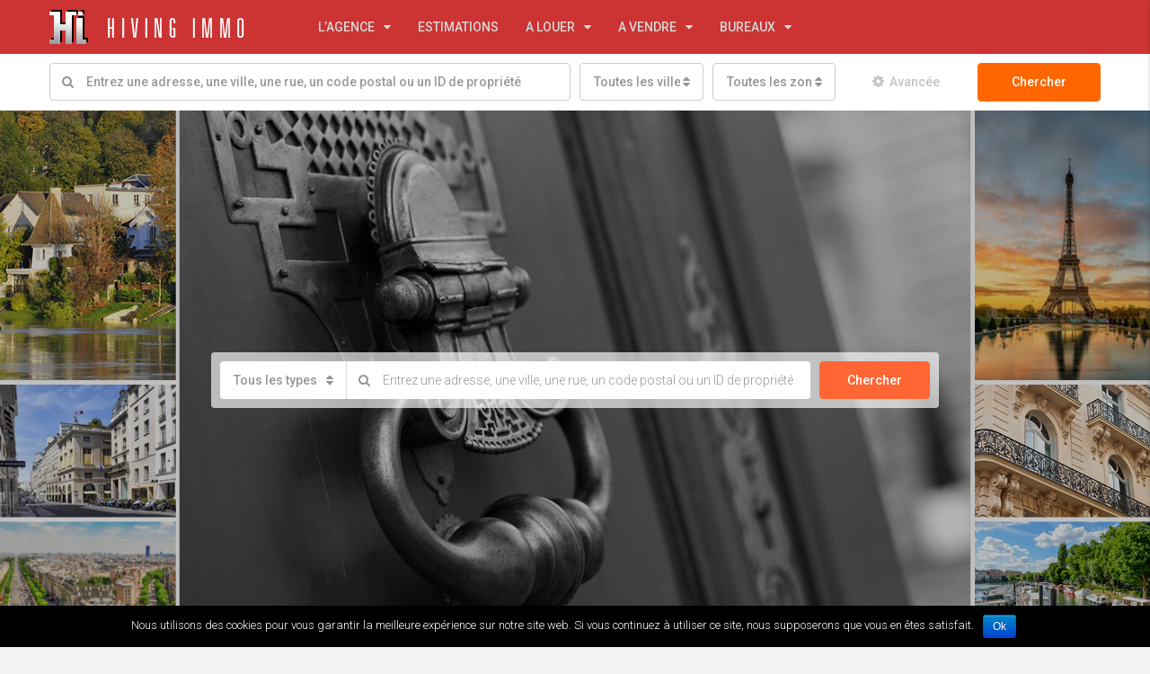

--- FILE ---
content_type: text/html; charset=UTF-8
request_url: http://www.hivingimmo.fr/?tab=a-vendre
body_size: 19877
content:
<!DOCTYPE html>
<html lang="fr-FR" prefix="og: http://ogp.me/ns#">
<head>
	<meta charset="UTF-8">
	<meta name="viewport" content="width=device-width, initial-scale=1">
	<link rel="profile" href="http://gmpg.org/xfn/11">
	<link rel="pingback" href="http://www.hivingimmo.fr/xmlrpc.php">

	<title>Bienvenue chez Hiving Immo - Hiving Immo : Agence Immobilière du Val de Marne &amp; Paris</title>
                        <script>
                            /* You can add more configuration options to webfontloader by previously defining the WebFontConfig with your options */
                            if ( typeof WebFontConfig === "undefined" ) {
                                WebFontConfig = new Object();
                            }
                            WebFontConfig['google'] = {families: ['Roboto:100,300,400,500,700,900,100italic,300italic,400italic,500italic,700italic,900italic']};

                            (function() {
                                var wf = document.createElement( 'script' );
                                wf.src = 'https://ajax.googleapis.com/ajax/libs/webfont/1.5.3/webfont.js';
                                wf.type = 'text/javascript';
                                wf.async = 'true';
                                var s = document.getElementsByTagName( 'script' )[0];
                                s.parentNode.insertBefore( wf, s );
                            })();
                        </script>
                        
<!-- This site is optimized with the Yoast SEO plugin v8.3 - https://yoast.com/wordpress/plugins/seo/ -->
<link rel="canonical" href="http://www.hivingimmo.fr/" />
<meta property="og:locale" content="fr_FR" />
<meta property="og:type" content="website" />
<meta property="og:title" content="Bienvenue chez Hiving Immo - Hiving Immo : Agence Immobilière du Val de Marne &amp; Paris" />
<meta property="og:url" content="http://www.hivingimmo.fr/" />
<meta property="og:site_name" content="Hiving Immo : Agence Immobilière du Val de Marne &amp; Paris" />
<meta name="twitter:card" content="summary_large_image" />
<meta name="twitter:title" content="Bienvenue chez Hiving Immo - Hiving Immo : Agence Immobilière du Val de Marne &amp; Paris" />
<script type='application/ld+json'>{"@context":"https:\/\/schema.org","@type":"WebSite","@id":"#website","url":"http:\/\/www.hivingimmo.fr\/","name":"Hiving Immo : Agence Immobili\u00e8re du Val de Marne &amp; Paris","potentialAction":{"@type":"SearchAction","target":"http:\/\/www.hivingimmo.fr\/?s={search_term_string}","query-input":"required name=search_term_string"}}</script>
<script type='application/ld+json'>{"@context":"https:\/\/schema.org","@type":"Organization","url":"http:\/\/www.hivingimmo.fr\/","sameAs":[],"@id":"http:\/\/www.hivingimmo.fr\/#organization","name":"Hiving Immo","logo":"http:\/\/www.hivingimmo.fr\/wp-content\/uploads\/2018\/09\/AHI_log_HD.jpg"}</script>
<!-- / Yoast SEO plugin. -->

<link rel='dns-prefetch' href='//s.w.org' />
<link rel="alternate" type="application/rss+xml" title="Hiving Immo : Agence Immobilière du Val de Marne &amp; Paris &raquo; Flux" href="http://www.hivingimmo.fr/feed/" />
<link rel="alternate" type="application/rss+xml" title="Hiving Immo : Agence Immobilière du Val de Marne &amp; Paris &raquo; Flux des commentaires" href="http://www.hivingimmo.fr/comments/feed/" />
		<script type="text/javascript">
			window._wpemojiSettings = {"baseUrl":"https:\/\/s.w.org\/images\/core\/emoji\/11\/72x72\/","ext":".png","svgUrl":"https:\/\/s.w.org\/images\/core\/emoji\/11\/svg\/","svgExt":".svg","source":{"concatemoji":"http:\/\/www.hivingimmo.fr\/wp-includes\/js\/wp-emoji-release.min.js?ver=4.9.28"}};
			!function(e,a,t){var n,r,o,i=a.createElement("canvas"),p=i.getContext&&i.getContext("2d");function s(e,t){var a=String.fromCharCode;p.clearRect(0,0,i.width,i.height),p.fillText(a.apply(this,e),0,0);e=i.toDataURL();return p.clearRect(0,0,i.width,i.height),p.fillText(a.apply(this,t),0,0),e===i.toDataURL()}function c(e){var t=a.createElement("script");t.src=e,t.defer=t.type="text/javascript",a.getElementsByTagName("head")[0].appendChild(t)}for(o=Array("flag","emoji"),t.supports={everything:!0,everythingExceptFlag:!0},r=0;r<o.length;r++)t.supports[o[r]]=function(e){if(!p||!p.fillText)return!1;switch(p.textBaseline="top",p.font="600 32px Arial",e){case"flag":return s([55356,56826,55356,56819],[55356,56826,8203,55356,56819])?!1:!s([55356,57332,56128,56423,56128,56418,56128,56421,56128,56430,56128,56423,56128,56447],[55356,57332,8203,56128,56423,8203,56128,56418,8203,56128,56421,8203,56128,56430,8203,56128,56423,8203,56128,56447]);case"emoji":return!s([55358,56760,9792,65039],[55358,56760,8203,9792,65039])}return!1}(o[r]),t.supports.everything=t.supports.everything&&t.supports[o[r]],"flag"!==o[r]&&(t.supports.everythingExceptFlag=t.supports.everythingExceptFlag&&t.supports[o[r]]);t.supports.everythingExceptFlag=t.supports.everythingExceptFlag&&!t.supports.flag,t.DOMReady=!1,t.readyCallback=function(){t.DOMReady=!0},t.supports.everything||(n=function(){t.readyCallback()},a.addEventListener?(a.addEventListener("DOMContentLoaded",n,!1),e.addEventListener("load",n,!1)):(e.attachEvent("onload",n),a.attachEvent("onreadystatechange",function(){"complete"===a.readyState&&t.readyCallback()})),(n=t.source||{}).concatemoji?c(n.concatemoji):n.wpemoji&&n.twemoji&&(c(n.twemoji),c(n.wpemoji)))}(window,document,window._wpemojiSettings);
		</script>
		<style type="text/css">
img.wp-smiley,
img.emoji {
	display: inline !important;
	border: none !important;
	box-shadow: none !important;
	height: 1em !important;
	width: 1em !important;
	margin: 0 .07em !important;
	vertical-align: -0.1em !important;
	background: none !important;
	padding: 0 !important;
}
</style>
<link rel='stylesheet' id='contact-form-7-css'  href='http://www.hivingimmo.fr/wp-content/plugins/contact-form-7/includes/css/styles.css?ver=5.0.4' type='text/css' media='all' />
<link rel='stylesheet' id='cookie-notice-front-css'  href='http://www.hivingimmo.fr/wp-content/plugins/cookie-notice/css/front.min.css?ver=4.9.28' type='text/css' media='all' />
<link rel='stylesheet' id='rs-plugin-settings-css'  href='http://www.hivingimmo.fr/wp-content/plugins/revslider/public/assets/css/settings.css?ver=5.4.8' type='text/css' media='all' />
<style id='rs-plugin-settings-inline-css' type='text/css'>
#rs-demo-id {}
</style>
<link rel='stylesheet' id='bootstrap.min-css'  href='http://www.hivingimmo.fr/wp-content/themes/houzez/css/bootstrap.min.css?ver=3.3.5' type='text/css' media='all' />
<link rel='stylesheet' id='font-awesome.min-css'  href='http://www.hivingimmo.fr/wp-content/themes/houzez/css/font-awesome.min.css?ver=4.7.0' type='text/css' media='all' />
<link rel='stylesheet' id='houzez-all-css'  href='http://www.hivingimmo.fr/wp-content/themes/houzez/css/all.min.css?ver=1.6.3.1' type='text/css' media='all' />
<link rel='stylesheet' id='houzez-main-css'  href='http://www.hivingimmo.fr/wp-content/themes/houzez/css/main.css?ver=1.6.3.1' type='text/css' media='all' />
<link rel='stylesheet' id='houzez-style-css'  href='http://www.hivingimmo.fr/wp-content/themes/houzez/style.css?ver=1.6.3.1' type='text/css' media='all' />
<style id='houzez-style-inline-css' type='text/css'>

        .advance-search-header, 
        .advanced-search-mobile, 
        .advanced-search-mobile .single-search .form-control,
        .search-expandable .advanced-search {
            background-color: #ffffff;
        }
        .search-expand-btn {
            background-color: #ff6e00;
        }
        .search-expand-btn {
            color: #ffffff
        }
        .advance-search-header .houzez-theme-button,
        .advanced-search-mobile .houzez-theme-button,
        .splash-search .btn-secondary,
        .advanced-search .btn-secondary,
        .gform_button, 
        .gform_wrapper .button, 
        .gform_wrapper .gform_page_footer .button.gform_next_button {
            color: #ffffff;
            background-color: #ff6600;
            border: 1px solid #ff6e00;
        }
        .advance-search-header .houzez-theme-button:focus,
        .advanced-search-mobile .houzez-theme-button:focus,
        .advanced-search .btn-secondary:focus,
        .splash-search .btn-secondary:focus,
        .gform_wrapper .button:focus, 
        .gform_wrapper .gform_page_footer .button.gform_next_button:focus {
          color: #ffffff;
          background-color: #ff6600;
          border: 1px solid #e96603;
        }
        .advance-search-header .houzez-theme-button:hover,
        .advanced-search .btn-secondary:hover,
        .advanced-search .btn-secondary:active,
        .advanced-search .btn-secondary:active:hover,
        .advanced-search .btn-secondary.active,
        .advanced-search-mobile .houzez-theme-button:hover,
        .splash-search .btn-secondary:hover,
        .gform_wrapper .button:hover, 
        .gform_wrapper .gform_page_footer .button.gform_next_button:hover,
        .gform_wrapper .button:active, 
        .gform_wrapper .gform_page_footer .button.gform_next_button:active {
          color: #ffffff;
          background-color: #ff6600;
          border: 1px solid #e96603;
        }
        .advance-search-header .houzez-theme-button:active,
        .advanced-search .btn-secondary:active,
        .advanced-search-mobile .houzez-theme-button:active,
        .splash-search .btn-secondary:active {
          color: #ffffff;
          background-color: #ff6600;
          border: 1px solid #e96603;
        }
        .advanced-search .bootstrap-select .btn,
        .advanced-search .bootstrap-select.open .btn,
        .banner-search-main .dropdown-toggle,
        .advanced-search .form-control,
        .advanced-search-mobile .advance-fields .bootstrap-select .btn,
        .advanced-search-mobile .advance-fields .bootstrap-select.open .btn,
        .advanced-search-mobile .advance-fields .form-control {
            background-color: #fff;
            color: #959595;
        }
        .advanced-search .dropdown-toggle,
        .advanced-search .form-control,
        .advance-search-header .bootstrap-select .btn,
        .advance-search-header .bootstrap-select .fave-load-more a,
        .fave-load-more .advance-search-header .bootstrap-select a,
        .advance-fields .form-control,
        .advanced-search .btn-default.active:hover, .btn-default:active:hover, 
        .advanced-search .open >.btn-default.dropdown-toggle:hover
        .advanced-search .bootstrap-select .btn,
        .advanced-search .bootstrap-select.open .btn,
        .range-wrap {
            border-width: 1px;
            border-style: solid;
            border-color: #cccccc;
        }

        .advanced-search .input-group .form-control,        
        .search-long .search input,
        .advanced-search .search-long .search,
        .advanced-search .search-long .btn-group,
        .advanced-search .search-long .advance-btn,
        .input-group-addon {
            border-color: #cccccc !important;
        }
        .advanced-search-mobile .advance-fields {
            border-top: 1px solid #cccccc;
        }
        .advanced-search-mobile .single-search-wrap button {
            color: #cccccc;
        }

        .advanced-search-mobile .advance-fields::after {
            border-bottom-color: #cccccc;
        }
        .advance-btn.blue {
            color: #ffffff;
        }
        .advance-btn.blue:hover,
        .advance-btn.blue:focus {
            color: #ff6600;
        }
        .advanced-search .advance-btn {
            color: #c4c4c4;
        }
        .advanced-search .advance-btn:hover {
            color:#a0a0a0;
        }
        .advanced-search .advance-btn:focus,
        .advanced-search .advance-btn.active {
            color:#707070;
        }
        .advanced-search .advance-fields,
        .advanced-search .features-list label.title,
        .advanced-search .features-list .checkbox-inline,
        .advanced-search-mobile .advance-fields,
        .advanced-search-mobile .features-list label.title,
        .advanced-search-mobile .features-list .checkbox-inline,
        .range-title,
        .range-text,
        .range-text p,
        .min-price-range,
        .max-price-range,
        .advanced-search-mobile {
            color: #000000;
        }

        .auto-complete {
            background-color: #fff;
        }
        .auto-complete,
        .auto-complete .media {
            border-color: #ccc;
        }
        .bootstrap-select.btn-group .dropdown-menu li a:hover, 
        .bootstrap-select.btn-group .dropdown-menu li a:focus, 
        .bootstrap-select.btn-group .dropdown-menu li a:active {
            background-color: rgba(0, 174, 239, 0.12);
        }

            
        
        .top-bar {
            background-color: #000000;
        }
        .top-bar .top-nav > ul > li > a:hover,
        .top-bar .top-nav > ul li.active > a,
        .top-bar .top-nav > ul ul a:hover,
        .top-contact a:hover,
        .top-bar .dropdown-menu > li:hover,
        .top-contact li .btn:hover {
            color: rgba(111,146,162,0.7);
        }
        .top-contact a,
        .top-contact li,
        .top-contact li .btn,
        .top-bar .top-nav > ul > li > a,
        .top-bar .dropdown-menu {
            color: #ffffff;
            background-color: #000000;
        }
        .top-bar .mobile-nav .nav-trigger {
            color: #FFFFFF;
        }
        
        body {
            background-color: #f2f2f2;
        }
        a,        
        .blue,
        .text-primary,
        .btn-link,
        .item-body h2,
        .detail h3,
        .breadcrumb li a,
        .fave-load-more a,
        .sort-tab .btn,
        .sort-tab .fave-load-more a,
        .fave-load-more .sort-tab a,
        .pagination-main .pagination a,
        .team-caption-after .team-name a:hover,
        .team-caption-after .team-designation a:hover,
        .agent-media .view,
        .my-property-menu a.active,
        .my-property-menu a:hover,
        .search-panel .advance-trigger{        
            color: #000000;
        }
        .banner-caption h1,
        .banner-caption h2  {
            color: #ffffff;
        }
        .property-item h2 a,
        .property-item .property-title a,
        .widget .media-heading a {
            color: #000000;
        }
        .property-item h2 a:hover,
        .property-item .property-title a:hover,
        .widget .media-heading a:hover {
            color: #000000;
        }
        .owl-theme .owl-nav [class*=owl-],        
        .testimonial-carousel .owl-nav [class*=owl-]:hover,
        .testimonial-carousel .owl-nav [class*=owl-]:focus,
        .gallery-thumb .icon,
        .share_tooltip {
            background-color: #000000;
        }
        #sidebar .widget_tag_cloud .tagcloud a,
        .article-footer .meta-tags a,
        .pagination-main .pagination li.active a,
        .other-features .btn.btn-secondary,
        .my-menu .active a,        
        .houzez-module .module-title-nav .module-nav .btn,
        .houzez-module .module-title-nav .module-nav .fave-load-more a,
        .fave-load-more .houzez-module .module-title-nav .module-nav a {
            color: #fff;
            background-color: #000000;
            border: 1px solid #000000;
        }
        .plan-tabs li.active {
            box-shadow: inset 0 4px 0 #000000;
            border-top-color: #000000;
            background-color: #fff;
            color: #000000;
        }
        .btn-primary,        
        .label-primary,
        .scrolltop-btn {
            color: #fff;
            background-color: #000000;
            border-color: #000000;
        }
        .btn-primary.btn-trans{
            color: #000000;
        }
        .header-section-2 .header-top-call {
            color: #ffffff;
            background-color: #00aeef;
        }
        .header-section-2 .avatar {
            color: #ffffff;
        }
        @media (max-width: 991px) {
            .header-section-2 .header-top,
            .header-section-5 .header-top {
                background-color: #000000;
            }
        }
        .modal-header,
        .ui-slider-horizontal .ui-slider-range,
        .ui-state-hover,
        .ui-widget-content .ui-state-hover,
        .ui-widget-header .ui-state-hover,
        .ui-state-focus,
        .ui-widget-content .ui-state-focus,
        .ui-widget-header .ui-state-focus,
        .list-loading-bar {
            background-color: #000000;
            border-color: transparent;
        }
        .houzez-module .module-title-nav .module-nav .btn,
        #save_as_draft {
            color: #000000;
            border: 1px solid #000000;
            background-color: transparent;
        }
        .fave-load-more a,
        .fave-load-more a:hover {
            border: 1px solid #000000;
        }
        #transportation,
        #supermarkets,
        #schools,
        #libraries,
        #pharmacies,
        #hospitals,
        .pay-step-block.active span,
        .loader-ripple div:nth-of-type(2){
            border-color: #000000;
        }
        .loader-ripple div:nth-of-type(1){
            border-color: #ff6633;
        }
        .detail-block .alert-info {
            color: rgba(0,0,0,.85);
            background-color: rgba(0,174,239,0.1);
            border: 1px solid #000000;
        }
        .houzez-taber-wrap .houzez-tabs li.active::before,
        .houzez-taber-wrap .houzez-tabs li:hover::before,
        .houzez-taber-wrap .houzez-tabs li:active::before,
        .profile-tabs li:hover,
        .steps-nav, .steps-progress-main .steps-progress span {
            background-color: #000000;
        }
        .btn-secondary,
        .agent_contact_form.btn-secondary,
         .form-media .wpcf7-submit,
         .wpcf7-submit,
         .dsidx-resp-area-submit input[type='submit']{
            color: #fff;
            background-color: #ff6633;
            border-color: #ff6633;
        }
        .btn-secondary.btn-trans{
            color: #ff6633;
        }
        .item-thumb .label-featured, figure .label-featured, .carousel-module .carousel .item figure .label-featured {
            background-color: #77c720;
            color: #ffffff;
        }
        
            a:hover,
            a:focus,
            a:active,
            .blue:hover,
            .btn-link:hover,
            .breadcrumb li a:hover,
            .pagination-main .pagination a:hover,
            .vc_toggle_title h4:hover ,
            .footer a:hover,
            .impress-address:hover,
            .agent-media .view:hover,
            .my-property .dropdown-menu a:hover,
            .article-detail .article-title a:hover,
            .comments-block .article-title a:hover,
            .detail-block .list-features a:hover{
                color: rgba(204,51,51,1);
                text-decoration: none;
            }
            
            .detail-top .media-tabs a:hover span,
            .header-section.slpash-header .header-right a.btn:hover,
            .slpash-header.header-section-4 .header-right a.btn:hover,
            .houzez-module .module-title-nav .module-nav .btn:hover,
            .houzez-module .module-title-nav .module-nav .fave-load-more a:hover,
            .fave-load-more .houzez-module .module-title-nav .module-nav a:hover,
            .houzez-module .module-title-nav .module-nav .btn:focus,
            .houzez-module .module-title-nav .module-nav .fave-load-more a:focus,
            .fave-load-more .houzez-module .module-title-nav .module-nav a:focus{
                color: #fff;
                background-color: rgba(204,51,51,1);
                border: 1px solid rgba(204,51,51,1);
            }
            .fave-load-more a:hover,
            #sidebar .widget_tag_cloud .tagcloud a:hover,
            .article-footer .meta-tags a:hover,
            .other-features .btn.btn-secondary:hover,
            .my-actions .action-btn:hover,
            .my-actions .action-btn:focus,
            .my-actions .action-btn:active,
            .my-actions .open .action-btn{
                background-color: rgba(204,51,51,1);
                border-color: rgba(204,51,51,1);
            }
            .owl-theme .owl-nav [class*=owl-]:hover,
            .owl-theme .owl-nav [class*=owl-]:focus,
            .owl-theme .owl-nav [class*=owl-]:active,
            .testimonial-carousel .owl-nav [class*=owl-]:hover,
            .testimonial-carousel .owl-nav [class*=owl-]:focus{
                border-color: rgba(204,51,51,1);
            }
            .owl-theme .owl-nav [class*=owl-]:hover,
            .owl-theme .owl-nav [class*=owl-]:focus,
            .owl-theme .owl-nav [class*=owl-]:active {
                background-color: rgba(204,51,51,1);
            }
            .btn-primary:hover,
            .btn-primary:focus,
            .btn-primary:active,
            .btn-primary.active,
            .btn-primary:active:hover,
            .btn-primary.btn-trans:hover,
            .btn-primary.btn-trans:focus,
            .btn-primary.btn-trans:active,
            .btn-primary.btn-trans.active,
            .btn-primary.btn-trans:active:hover,
            .invoice-list .btn-invoice:hover,
            #houzez-gmap-main .map-btn:hover,
            .media-tabs-list li > a:hover,
            .media-tabs-list li.active a,
            .detail-bar .detail-tabs li:hover,
            .actions li > span:hover,
            .lightbox-arrow:hover,
            .scrolltop-btn:hover {
                background-color: rgba(204,51,51,1);
                border-color: rgba(204,51,51,1);
            }
            .btn-secondary:hover,
            .btn-secondary:focus,
            .btn-secondary:active,
            .btn-secondary.active,
            .btn-secondary:active:hover,
            .btn-secondary.btn-trans:hover,
            .btn-secondary.btn-trans:focus,
            .btn-secondary.btn-trans:active,
            .btn-secondary.btn-trans.active,
            .btn-secondary.btn-trans:active:hover,
            .agent_contact_form.btn-secondary:hover,
             .form-media .wpcf7-submit:hover,
             .wpcf7-submit:hover,
             .wpcf7-submit:focus,
             .wpcf7-submit:active,
             .dsidx-resp-area-submit input[type='submit']:hover,
             .dsidx-resp-area-submit input[type='submit']:focus,
             .dsidx-resp-area-submit input[type='submit']:active{
                color: #fff;
                background-color: rgba(255,110,0,0.75);
                border-color: rgba(255,110,0,0.75);
            }
        .header-section {
            background-color: #cc3333;
        }
        .header-section .navi > ul > li > a {
            color: #d8d8d8;
            background-color: transparent;
        }
        .header-section .header-right .user a,
        .header-section .header-right span {
            color: #d8d8d8;
        }
            .header-section .navi > ul > li > a:hover {
                color: rgba(255,255,255,1);
                background-color: rgba(255,255,255,0.2);
            }
            .header-section .header-right .user a:hover,
            .header-section .header-right span:hover {
                color: rgba(255,255,255,1);
            }
        .header-section-3 .header-top {
            background-color: #ffffff;
        }
        .header-section-3 .header-top-social a,
        .header-section-3 .header-contact .contact-block .fa,
        .header-section-3 .header-top .media-heading,
        .header-contact .contact-block p{
            color: #004274;
        }
        .header-contact .contact-block .fa {
            color: #4cc6f4;
        }
        .header-section-3 .header-bottom {
            background-color: #00AEEF;
        }
        .header-section-3 .navi > ul > li > a,
        .header-section-3 .header-right .user a,
        .header-section-3 .header-right span {
            color: #ffffff;
        }
            .header-section-3 .navi > ul > li > a:hover,
            .header-section-3 .navi > ul > li.active > a{
                color: rgba(255,255,255,1);
                background-color: rgba(255,255,255,0.2);
            }
            .header-section-3 .header-right .user a:hover,
            .header-section-3 .header-right span:hover {
                color: rgba(255,255,255,1);
            }
            .header-section-3 .navi > ul > li {
                border-right: 1px solid rgba(255,255,255,0.2);
            }
            .header-section-3 .header-bottom {
                border-top: 1px solid rgba(255,255,255,0.2);
            }
            .header-section-3 .navi > ul {
                border-left: 1px solid rgba(255,255,255,0.2);
            }
        .header-section-2 .header-top, .header-section-5 .header-top {
            background-color: #004272;
        }
        .header-section-2 .header-bottom, .header-section-5 .header-bottom {
            background-color: #004272;
            border-top: 1px solid #2a353d;
            border-bottom: 1px solid #2a353d;
        }
        .header-section-2 .header-bottom .navi > ul > li, .header-section-5 .header-bottom .navi > ul > li {
            border-right: 1px solid #2a353d;
        }
        .header-section-2 .header-right {
            border-left: 1px solid #2a353d;
        }
        .header-section-2 .navi > ul > li > a,
        .header-section-2 .header-right .user a,
         .header-section-2 .header-right span,
         .header-section-5 .navi > ul > li > a,
        .header-section-5 .header-right .user a,
         .header-section-5 .header-right span {
            color: #FFFFFF;
        }
        .header-section-5 .header-top-social li a, header-section-3 .header-top-social li a {
            color: #FFFFFF;
        }
        
            .header-section-2 .navi > ul > li > a:hover,
             .header-section-2 .navi > ul > li.active > a,
             .header-section-5 .navi > ul > li > a:hover,
             .header-section-5 .navi > ul > li.active > a {
                color: rgba(255,255,255,1);
                background-color: rgba(255,255,255,0.2);
            }
            .header-section-2 .header-right .user a:hover,
             .header-section-2 .header-right span:hover,
             .header-section-5 .header-right .user a:hover,
             .header-section-5 .header-right span:hover {
                color: rgba(255,255,255,1);
            }
        .header-section .header-right a.btn,
        .header-section-2 .header-right a.btn,
        .header-section-3 .header-right a.btn,
        .header-section-5 .header-right a.btn,
        .header-section-6 .header-right a.btn {
            color: #ffffff;
            border: 1px solid #ffffff;
            background-color: rgba(255,255,255,0.2);
        }
        .header-section .header-right .user a.btn:hover,
        .header-section-2 .header-right .user a.btn:hover,
        .header-section-3 .header-right .user a.btn:hover,
        .header-section-5 .header-right .user a.btn:hover,
        .header-section-6 .header-right .user a.btn:hover {
            color: rgba(255,255,255,1);
            border-color: #ffffff;
            background-color: rgba(255,255,255,0.1);
        }
    
        .header-section-4,
        .header-section-4 .navi > ul ul,
        .sticky_nav.header-section-4 {
            background-color: #ffffff;
        }
        .header-section-4 .navi > ul > li > a,
        .header-section-4 .navi > ul ul a,
        .header-section-4 .header-right .user a,
        .header-section-4 .header-right span {
            color: #004274;
        }
        .header-section-4 .header-right a.btn {
            color: #004274;
            border: 1px solid #004274;
            background-color: #ffffff;
        }
            .header-section-4 .navi > ul > li > a:hover,
            .header-section-4 .navi > ul ul a:hover,
            .header-section-4 .navi > ul > li.active > a,
            .header-section-4 .header-right .user a:hover,
            .header-section-4 .header-right .user a:focus,
            .header-section-4 .header-right span:hover,
            .header-section-4 .header-right span:focus {
                color: rgba(0,174,239,1);
            }
            .header-section-4 .header-right .user .btn:hover {
                color: rgba(255,255,255,1);
                border-color: rgba(0,174,239,1);
                background-color: rgba(0,174,239,1);
            }
      .houzez-header-transparent {
       background-color: transparent; position: absolute; width: 100%;
       border-bottom: 1px none;
       border-color: rgba(255,255,255,0.3);
      }
      .header-section-4.houzez-header-transparent .navi > ul > li > a,

      .header-section-4.houzez-header-transparent .header-right .account-action span,
      .header-section-4.houzez-header-transparent .header-right .user span {
         color: #ffffff;
      }
    .header-section-4.houzez-header-transparent .navi > ul > li > a:hover,
        .header-section-4.houzez-header-transparent .navi > ul ul a:hover,
        .header-section-4.houzez-header-transparent .account-action li:hover,

        .header-section-4.houzez-header-transparent .header-right .user a:hover,
        .header-section-4.houzez-header-transparent .header-right .account-action span:hover,
        .header-section-4.houzez-header-transparent .header-right .user span:hover,
        .header-section-4.houzez-header-transparent .header-right .user a:focus {
            color: #00aeef;
        }
    .header-section-4.houzez-header-transparent .header-right .btn {
        color: #ffffff;
        border: 1px solid #ffffff;
        background-color: rgba(255,255,255,0.2);
    }
            .header-section-4.houzez-header-transparent .header-right .user .btn:hover {
                color: rgba(255,255,255,1);
                border-color: rgba(0,174,239,1);
                background-color: rgba(0,174,239,1);
            }
        .header-section-6 {
            background-color: #00AEEF;
        }
        .header-section-6 .navi > ul > li > a {
            color: #FFFFFF;
            background-color: transparent;
        }
        .header-section-6 .header-right .user a,
        .header-section-6 .header-right span {
            color: #FFFFFF;
        }
        .header-section-6-icons .header-top-social li a {
            color: #FFFFFF;
        }
        
            .header-section-6 .navi > ul > li > a:hover {
                color: rgba(255,255,255,1);
                background-color: rgba(255,255,255,0.2);
            }
            .header-section-6 .header-right .user a:hover,
            .header-section-6 .header-right span:hover {
                color: rgba(255,255,255,1);
            }
        .navi.main-nav > ul ul {
            background-color: rgba(231,228,228,0.95);
        }
        .navi.main-nav > ul ul a {
            color: #000000!important;
        }
        .navi.main-nav > ul ul a:hover {
            color: #cc3333!important;
        }
        .navi.main-nav > ul ul li,
        .houzez-megamenu-inner .sub-menu li {
            border-color: #e6e6e6;
        }
     
        .header-section .header-right a,
        .header-section .header-right span,
        .header-section .header-right .btn-default,
        .header-section .navi ul li,
        .header-section .account-dropdown > ul > li > a,

        .header-section-3 .header-right a,
        .header-section-3 .header-right span,
        .header-section-3 .navi ul li,
        .header-section-3 .account-dropdown > ul > li > a,

        .header-section-2 .header-right a,
        .header-section-2 .header-right span,
        .header-section-2 .navi ul li,
        .header-section-2 .account-dropdown > ul > li > a,

        .header-section-4 .header-right a,
        .header-section-4 .header-right span,
        .header-section-4 .navi ul li,
        .header-section-4 .header-right .btn-default,
        .header-section-4 .account-dropdown > ul > li > a,

        .header-section-5 .header-right a,
        .header-section-5 .header-right span,
        .header-section-5 .navi ul li,
        .header-section-5 .account-dropdown > ul > li > a,

        .header-section-6 .header-right a,
        .header-section-6 .header-right span,
        .header-section-6 .navi ul li,
        .header-section-6 .account-dropdown > ul > li > a,

        .board-panel-menu > li a {
            font-family: Roboto;
            font-size: 14px;
            font-weight: 500;
            line-height: 18px;
            text-transform: none;
            text-align: left;
        }
        .header-section.slpash-header .navi > ul > li > a:hover,
        .slpash-header.header-section-4 .navi > ul > li > a:hover,
        .header-section.slpash-header .header-right .user > a:hover,
        .slpash-header.header-section-4 .header-right .user > a:hover,
        .header-section.slpash-header .navi > ul > li > a:focus,
        .slpash-header.header-section-4 .navi > ul > li > a:focus,
        .header-section.slpash-header .header-right .user > a:focus,
        .slpash-header.header-section-4 .header-right .user > a:focus  {
            color: rgba(255,255,255,1);
        }
        .header-section.slpash-header .navi > ul > li.active > a{
            color: #000000;
        }
        .header-mobile {
            background-color: #ff6600;
        }
        .header-mobile .nav-dropdown > ul {
            background-color: rgba(255,255,255,0.95);
        }
        .mobile-nav .nav-trigger,
        .header-mobile .user a,
        .header-mobile .user-icon {
            color: #FFFFFF;
        }
        .splash-header .mobile-nav .nav-trigger,
        .splash-header .header-mobile .user a,
        .splash-header .header-mobile .user-icon {
            color: #FFFFFF;
        }
        .nav-dropdown a,
        .nav-dropdown li .expand-me {
            color: #000000;
        }
        .mobile-nav a,
        .header-mobile .account-dropdown > ul > li a {
            font-family: Roboto;
            font-size: 14px;
            font-weight: 500;
            line-height: 18px;
            text-transform: none;
            text-align: left;
        }
        .mobile-nav .nav-dropdown > ul ul a {
            color: #ffffff;
            background-color: #cc3333;
        }
        .mobile-nav .nav-dropdown li {
            border-top: 1px solid #ffffff;            
        }
            .mobile-nav .nav-dropdown > ul > li:hover {
                background-color: rgba(204,51,51,1);
            }
            .mobile-nav .nav-dropdown li.active > a {
                color: rgba(255,255,255,1);
                background-color: rgba(204,51,51,1);
            }
        .account-dropdown > ul {
            background-color: #FFFFFF;
        }
        .account-dropdown > ul:before {
            border-bottom-color: #FFFFFF;
        }
        .account-dropdown > ul > li > a {
            color: #2e3e49 !important;
        }
        .account-dropdown > ul > li > a:hover, .account-dropdown > ul > li.active > a, .account-dropdown > ul > li.active > a:hover {
            color: #2e3e49 !important;
            background-color: rgba(204,204,204,0.15);
        }
        .account-dropdown > ul > li {
            border-color: #e6e6e6;
        }
        .account-dropdown > ul .sub-menu {
            background-color: #00AEEF;
        }
        .account-dropdown > ul .sub-menu > li,
        .account-dropdown > ul .sub-menu > li a {
            color: #FFFFFF;
        }
        .account-dropdown > ul .sub-menu > li a:hover, .account-dropdown > ul .sub-menu > li.active > a {
            background-color: rgba(255,255,255,0.2) !important;
            color: inherit;
        }
        .account-dropdown > ul .sub-menu > li {
            border-color: rgba(255,255,255,0.3) !important;
        }
        
        .footer {
            background-color: #bcbabc;
        }
        .footer-bottom {
            background-color: #000000;
            border-top: 1px solid #00243f;
        }
        .footer,
        .footer-widget h4,
        .footer-bottom p,
        .footer-widget.widget_calendar caption  {
            color: #FFFFFF;
        }
        .footer a,
        .footer-bottom .navi a,
        .footer-bottom .foot-social p a {
            color: #FFFFFF;
        }
        .footer-widget .widget-title,
        .footer p, .footer p.wp-caption-text,
         .footer li,
          .footer li i {
            color: #FFFFFF;
        }
            .footer a:hover,
            .footer-bottom .navi a:hover,
            .footer-bottom .foot-social p a:hover  {
                color: rgba(68,71,72,1);
            }
            .footer-widget.widget_tag_cloud .tagcloud a {
                color: rgba(68,71,72,1);
                background-color: #FFFFFF;
                border: 1px solid #FFFFFF;
            }
        body {
            color: #000000;
            font-family: Roboto;
            font-size: 16px;
            font-weight: 300;
            line-height: 24px;
            text-transform: none;
        }
        input, button, select, textarea {
            font-family: Roboto;
        }
        h1,
        .page-title .title-head,
        .article-detail h1,
        h2,
        .article-detail h2,
        .houzez-module .module-title-nav h2,
        h3,
        .module-title h3,
        .article-detail h3,
        .detail h3,
        .caption-bottom .detail h3,

        .add-title-tab h3,
        #sidebar .widget-title,
        .footer-widget .widget-title,
        .services-module .service-block h3,
        h4,
        .article-detail h4,
        h5,
        .article-detail h5,
        h6,
        .article-detail h6,
        .item-body h2,
        .item-body .property-title,
        .post-card-description h3,
        .post-card-description .post-card-title,
        .my-property .my-heading,
        .module-title h2,
        .houzez-module .module-title-nav h2 {
            font-family: Roboto;
            font-weight: 500;
            text-transform: inherit;
            text-align: inherit;
        }
        .page-title .title-head,
        .article-detail h1 {
            font-size: 30px;
            line-height: 38px;
        }
        .article-detail h2,
        .houzez-module .module-title-nav h2 {
            font-size: 24px;
            line-height: 32px;
            margin: 0 0 10px 0;
        }
        .houzez-module .module-title-nav h2 {
            margin: 0;
        }
        .module-title h3,
        .article-detail h3,
        .services-module .service-block h3 {
            font-size: 20px;
            line-height: 28px;
        }
        .article-detail h4 {
            font-size: 18px;
            line-height: 26px;
            margin: 0 0 24px 0;
        }
        h5,
        .article-detail h5 {
            font-size: 16px;
            line-height: 24px;
            margin: 0 0 24px 0;
        }
        h6,
        .article-detail h6 {
            font-size: 14px;
            line-height: 20px;
            margin: 0 0 24px 0;
        }
        .item-body h2,
        .post-card-description h3,
        .my-property .my-heading {
            font-size: 16px;
            line-height: 20px;
            margin: 0 0 8px 0;
            font-weight: 500;
            text-transform: inherit;
            text-align: inherit;
        }
        .module-title h2 {
            font-size: 24px;
            line-height: 32px;
            margin: 0 0 10px 0;
            font-weight: 500;
            text-transform: inherit;
            text-align: inherit;
        }
        .module-title .sub-heading {
            font-size: 16px;
            line-height: 24px;
            font-weight: 300;
            text-transform: inherit;
            text-align: inherit;
        }
        .houzez-module .module-title-nav .sub-title {
            font-size: 16px;
            line-height: 18px;
            margin: 8px 0 0 0;
            font-weight: 300;
            text-transform: inherit;
            text-align: inherit;
        }
        .item-thumb .hover-effect:before,
        figure .hover-effect:before,
        .carousel-module .carousel .item figure .hover-effect:before,
        .item-thumb .slideshow .slideshow-nav-main .slick-slide:before,
        .slideshow .slideshow-nav-main .item-thumb .slick-slide:before,
        figure .slideshow .slideshow-nav-main .slick-slide:before,
        .slideshow .slideshow-nav-main figure .slick-slide:before {
        background: linear-gradient(to bottom, rgba(0,0,0,0) 0%, rgba(0,0,0,0) 0%, rgba(0,0,0,0) 65%, rgba(0,0,0,.75) 100%);
        }
        .slideshow .slide .slick-prev:hover,
        .slideshow .slideshow-nav .slick-prev:hover,
        .slideshow .slide .slick-next:hover,
        .slideshow .slideshow-nav .slick-next:hover,
        .slideshow .slide .slick-prev:focus,
        .slideshow .slideshow-nav .slick-prev:focus,
        .slideshow .slide .slick-next:focus,
        .slideshow .slideshow-nav .slick-next:focus
        .item-thumb:hover .hover-effect:before,
        figure:hover .hover-effect:before,
        .carousel-module .carousel .item figure:hover .hover-effect:before,
        .item-thumb:hover .slideshow .slideshow-nav-main .slick-slide:before,
        .slideshow .slideshow-nav-main .item-thumb:hover .slick-slide:before,
        figure:hover .slideshow .slideshow-nav-main .slick-slide:before,
        .slideshow .slideshow-nav-main figure:hover .slick-slide:before,
        .item-thumb:hover .hover-effect:before,
        figure:hover .hover-effect:before,
        .carousel-module .carousel .item figure:hover .hover-effect:before,
        .item-thumb:hover .slideshow .slideshow-nav-main .slick-slide:before,
        .slideshow .slideshow-nav-main .item-thumb:hover .slick-slide:before,
        figure:hover .slideshow .slideshow-nav-main .slick-slide:before,
        .slideshow .slideshow-nav-main figure:hover .slick-slide:before {
            color: #fff;
            background-color: rgba(255,255,255,.5);
        }
        .figure-grid .detail h3,
        .detail-above.detail h3 {
            color: #fff;
        }
        .detail-bottom.detail h3 {
            color: #000;
        }
        .agent-contact a {
            font-weight: 700;
        }
        .label-status {
            background-color: #333;
            font-weight: 700;
        }
        .read .fa {
            top: 1px;
            position: relative;
        }            
        .label-primary,
        .fave-load-more a,
        .widget_tag_cloud .tagcloud a,
        .pagination-main .pagination li.active a,
        .other-features .btn.btn-secondary,
        .my-menu .active am {
            font-weight: 500;
        }       
        .header-detail.table-cell .header-right {
            margin-top: 27px;
        }
        .header-detail h1 .actions span, .header-detail h4 .actions span {
            font-size: 18px;
            display: inline-block;
            vertical-align: middle;
            margin: 0 3px;
        }        
        .header-detail .property-address {
            color: #707070;
            margin-top: 12px;
        }        
        .white-block {
            padding: 40px;
        }
        .wpb_text_column ul,
        .wpb_text_column ol {
            margin-top: 20px;
            margin-bottom: 20px;
            padding-left: 20px;
        }
        #sidebar .widget_houzez_latest_posts img {
            max-width: 90px;
            margin-top: 0;
        }
        #sidebar .widget_houzez_latest_posts .media-heading,
        #sidebar .widget_houzez_latest_posts .read {
            font-size: 14px;
            line-height: 18px;
            font-weight: 500;
        }        
        #sidebar .widget-range .dropdown-toggle,
        .bootstrap-select.btn-group,        
        .search-long .search input,
        .advanced-search .search-long .advance-btn,        
        .splash-search .dropdown-toggle {
            font-weight: 400;
            color: #959595 !important;
            font-size: 15px;
        }

        .advanced-search .input-group .form-control {
            border-left-width: 0;
        }        
        .location-select {
            max-width: 170px;
        }             
        
            .detail-top-full #gallery:before {
              background-image: none !important;
            }
        
            .item-thumb .hover-effect:after, figure .hover-effect:after, .carousel-module .carousel .item figure .hover-effect:after, .item-thumb .slideshow .slideshow-nav-main .slick-slide:after, .slideshow .slideshow-nav-main .item-thumb .slick-slide:after, figure .slideshow .slideshow-nav-main .slick-slide:after, .slideshow .slideshow-nav-main figure .slick-slide:after{
                background-image: none !important;
            }
        
        .user-dashboard-left,
        .board-header {
            background-color:#00365e;
        }
        .board-panel-menu > li a,
        .board-header .board-title,
        .board-header .breadcrumb > .active,
        .board-header .breadcrumb li:after,
        .board-header .steps-progress-main { 
            color:#ffffff; 
         }
        .board-panel-menu > li.active {
            color: #4cc6f4;
        }
        .board-panel-menu .sub-menu {
            background-color: #002B4B;
        }
        .board-panel-menu .sub-menu > li.active > a, .board-panel-menu > li a:hover {
            color: #4cc6f4;
        }
     
        #ihf-main-container .btn-primary,
        #ihf-main-container .dropdown-menu>.active>a, 
        #ihf-main-container .dropdown-menu>.active>a:focus {
            background-color: #000000;
            border-color: #000000;
            color: #fff !important;
        } 
        #ihf-main-container .btn-primary:hover, 
        #ihf-main-container .btn-primary:focus, 
        #ihf-main-container .btn-primary:active, 
        #ihf-main-container .btn-primary.active,
        #ihf-main-container .dropdown-menu>.active>a:hover,
        #ihf-main-container .dropdown-menu>li>a:focus, 
        #ihf-main-container .dropdown-menu>li>a:hover {
            background-color: rgba(204,51,51,1);
            border-color: rgba(204,51,51,1);
        }
        #ihf-main-container .ihf-map-search-refine-link,
        #ihf-main-container .ihf-map-search-refine-link,
        #ihf-main-container .ihf-results-links a {
            background-color: #ff6633 !important;
            border-color: #ff6633 !important;
            color: #fff !important;
        }
        #ihf-main-container #saveSearchButton {
            background-color: transparent;
            border: none;
            color: #000000 !important;
        }
        #ihf-main-container a,
        #ihf-main-container .btn-link {
            color: #000000;       
        }
        #ihf-main-container a:hover,
        #ihf-main-container a:active,
        #ihf-main-container .btn-link:hover,
        #ihf-main-container .btn-link:active {
            color: rgba(204,51,51,1);
        }
        .ihf-grid-result-photocount a {       
            border: 1px solid #000000;   
        }
        .ihf-grid-result-basic-info-container,
        #ihf-main-container {
            color: #000000;
            font-family: Roboto;
            font-size: 16px;
            font-weight: 300;
            line-height: 24px;
            text-transform: none;
        }
        #ihf-main-container .fs-12,
        .ihf-tab-pane,
        #ihf-agent-sellers-rep,
        #ihf-board-detail-disclaimer,
        #ihf-board-detail-updatetext  {
            font-size: 16px;
        }
        #ihf-main-container .title-bar-1,
        .ihf-map-icon{
            background-color: #000000;
        }
        .ihf-map-icon{
            border-color: #000000;
        }
        .ihf-map-icon:after{
            border-top-color: #000000;
        }
        #ihf-main-container h1, 
        #ihf-main-container h2, 
        #ihf-main-container h3, 
        #ihf-main-container h4, 
        #ihf-main-container h5, 
        #ihf-main-container h6, 
        #ihf-main-container .h1, 
        #ihf-main-container .h2, 
        #ihf-main-container .h3, 
        #ihf-main-container .h4, 
        #ihf-main-container .h5, 
        #ihf-main-container .h6,
        #ihf-main-container h4.ihf-address,
        #ihf-main-container h4.ihf-price  {
            font-family: Roboto;
            font-weight: 500;
            text-transform: inherit;
            text-align: inherit;
        }
    
</style>
<script type='text/javascript' src='http://www.hivingimmo.fr/wp-includes/js/jquery/jquery.js?ver=1.12.4'></script>
<script type='text/javascript' src='http://www.hivingimmo.fr/wp-includes/js/jquery/jquery-migrate.min.js?ver=1.4.1'></script>
<script type='text/javascript'>
/* <![CDATA[ */
var cnArgs = {"ajaxurl":"http:\/\/www.hivingimmo.fr\/wp-admin\/admin-ajax.php","hideEffect":"fade","onScroll":"","onScrollOffset":"100","cookieName":"cookie_notice_accepted","cookieValue":"true","cookieTime":"2592000","cookiePath":"\/","cookieDomain":"","redirection":"","cache":"","refuse":"no","revoke_cookies":"0","revoke_cookies_opt":"automatic","secure":"0"};
/* ]]> */
</script>
<script type='text/javascript' src='http://www.hivingimmo.fr/wp-content/plugins/cookie-notice/js/front.min.js?ver=1.2.44'></script>
<script type='text/javascript' src='http://www.hivingimmo.fr/wp-content/plugins/revslider/public/assets/js/jquery.themepunch.tools.min.js?ver=5.4.8'></script>
<script type='text/javascript' src='http://www.hivingimmo.fr/wp-content/plugins/revslider/public/assets/js/jquery.themepunch.revolution.min.js?ver=5.4.8'></script>
<link rel='https://api.w.org/' href='http://www.hivingimmo.fr/wp-json/' />
<link rel="EditURI" type="application/rsd+xml" title="RSD" href="http://www.hivingimmo.fr/xmlrpc.php?rsd" />
<link rel="wlwmanifest" type="application/wlwmanifest+xml" href="http://www.hivingimmo.fr/wp-includes/wlwmanifest.xml" /> 
<meta name="generator" content="WordPress 4.9.28" />
<link rel='shortlink' href='http://www.hivingimmo.fr/' />
<link rel="alternate" type="application/json+oembed" href="http://www.hivingimmo.fr/wp-json/oembed/1.0/embed?url=http%3A%2F%2Fwww.hivingimmo.fr%2F" />
<link rel="alternate" type="text/xml+oembed" href="http://www.hivingimmo.fr/wp-json/oembed/1.0/embed?url=http%3A%2F%2Fwww.hivingimmo.fr%2F&#038;format=xml" />
    <script>(function(d, s, id) {
        var js, fjs = d.getElementsByTagName(s)[0];
			if (d.getElementById(id)) return;
			js = d.createElement(s); js.id = id;
			js.src = "//connect.facebook.net/en_US/sdk.js#xfbml=1&version=v2.5&appId=217780371604666";
			fjs.parentNode.insertBefore(js, fjs);
		}(document, 'script', 'facebook-jssdk'));
	</script>
<!-- Favicon --><link rel="shortcut icon" href="http://www.hivingimmo.fr/wp-content/uploads/2018/09/icon_ahi-1.png"><!-- Apple iPhone Icon --><link rel="apple-touch-icon-precomposed" href="http://www.hivingimmo.fr/wp-content/uploads/2018/09/AHI_log_5757.png"><!-- Apple iPhone Retina Icon --><link rel="apple-touch-icon-precomposed" sizes="114x114" href="http://www.hivingimmo.fr/wp-content/uploads/2018/09/AHI_log_HD-114114.png"><!-- Apple iPhone Icon --><link rel="apple-touch-icon-precomposed" sizes="72x72" href="http://www.hivingimmo.fr/wp-content/uploads/2018/09/AHI_log_7272.png"><meta name="generator" content="Powered by WPBakery Page Builder - drag and drop page builder for WordPress."/>
<!--[if lte IE 9]><link rel="stylesheet" type="text/css" href="http://www.hivingimmo.fr/wp-content/plugins/js_composer/assets/css/vc_lte_ie9.min.css" media="screen"><![endif]--><meta name="generator" content="Powered by Slider Revolution 5.4.8 - responsive, Mobile-Friendly Slider Plugin for WordPress with comfortable drag and drop interface." />
<script type="text/javascript">function setREVStartSize(e){									
						try{ e.c=jQuery(e.c);var i=jQuery(window).width(),t=9999,r=0,n=0,l=0,f=0,s=0,h=0;
							if(e.responsiveLevels&&(jQuery.each(e.responsiveLevels,function(e,f){f>i&&(t=r=f,l=e),i>f&&f>r&&(r=f,n=e)}),t>r&&(l=n)),f=e.gridheight[l]||e.gridheight[0]||e.gridheight,s=e.gridwidth[l]||e.gridwidth[0]||e.gridwidth,h=i/s,h=h>1?1:h,f=Math.round(h*f),"fullscreen"==e.sliderLayout){var u=(e.c.width(),jQuery(window).height());if(void 0!=e.fullScreenOffsetContainer){var c=e.fullScreenOffsetContainer.split(",");if (c) jQuery.each(c,function(e,i){u=jQuery(i).length>0?u-jQuery(i).outerHeight(!0):u}),e.fullScreenOffset.split("%").length>1&&void 0!=e.fullScreenOffset&&e.fullScreenOffset.length>0?u-=jQuery(window).height()*parseInt(e.fullScreenOffset,0)/100:void 0!=e.fullScreenOffset&&e.fullScreenOffset.length>0&&(u-=parseInt(e.fullScreenOffset,0))}f=u}else void 0!=e.minHeight&&f<e.minHeight&&(f=e.minHeight);e.c.closest(".rev_slider_wrapper").css({height:f})					
						}catch(d){console.log("Failure at Presize of Slider:"+d)}						
					};</script>
<noscript><style type="text/css"> .wpb_animate_when_almost_visible { opacity: 1; }</style></noscript></head>


<body class="home page-template page-template-template page-template-property-listing-template-style3-fullwidth page-template-templateproperty-listing-template-style3-fullwidth-php page page-id-14 cookies-not-set wpb-js-composer js-comp-ver-5.5.4 vc_responsive">
<div id="fb-root"></div>

<div class="modal fade" id="pop-login" tabindex="-1" role="dialog">
    <div class="modal-dialog modal-sm">
        <div class="modal-content">
            <div class="modal-header">
                <ul class="login-tabs">
                    <li class="houzez_login active">S&#039;identifier</li>
                    <li class="houzez_register">registre</li>

                </ul>
                <button type="button" class="close" data-dismiss="modal" aria-label="Close"><i class="fa fa-close"></i></button>

            </div>
            <div class="modal-body login-block class-for-register-msg">
                <div class="tab-content">
    <div class="tab-pane fade in active">
        <div id="houzez_messages" class="houzez_messages message"></div>
        <form>
            <div class="form-group field-group">
                <div class="input-user input-icon">
                    <input id="login_username" name="username" placeholder="Nom d&#039;utilisateur ou email" type="text" />
                </div>
                <div class="input-pass input-icon">
                    <input id="password" name="password" placeholder="Mot de passe" type="password" />
                </div>
            </div>

            
            <div class="forget-block clearfix">
                <div class="form-group pull-left">
                    <div class="checkbox">
                        <label>
                            <input name="remember" id="remember" type="checkbox">
                            Souviens-toi de moi                        </label>
                    </div>
                </div>
                <div class="form-group pull-right">
                    <a href="#" data-dismiss="modal" data-toggle="modal" data-target="#pop-reset-pass">Mot de passe perdu?</a>
                </div>
            </div>

            <input type="hidden" id="houzez_login_security" name="houzez_login_security" value="99390dc80f" /><input type="hidden" name="_wp_http_referer" value="/?tab=a-vendre" />            <input type="hidden" name="action" id="login_action" value="houzez_login">
            <button type="submit" class="fave-login-button btn btn-primary btn-block">S&#039;identifier</button>
        </form>
            </div>

    <div class="tab-pane fade">
        L&#039;inscription de l&#039;utilisateur est désactivée dans cette démo.    </div>

</div>
            </div>
        </div>
    </div>
</div>
<div class="modal fade" id="pop-reset-pass" tabindex="-1" role="dialog">
    <div class="modal-dialog modal-sm">
        <div class="modal-content">
            <div class="modal-header">
                <ul class="login-tabs">
                    <li class="active">réinitialiser le mot de passe</li>
                </ul>
                <button type="button" class="close" data-dismiss="modal" aria-label="Close"><i class="fa fa-close"></i></button>

            </div>
            <div class="modal-body login-block">
                <p>Veuillez saisir votre identifiant ou adresse mail. Vous recevrez un lien pour créer un nouveau mot de passe par email.</p>
                <div id="houzez_msg_reset" class="message"></div>
                <form>
                    <div class="form-group">
                        <div class="input-user input-icon">
                            <input name="user_login_forgot" id="user_login_forgot" placeholder="Entrez votre nom d&#039;utilisateur ou votre adresse e-mail" class="form-control">
                        </div>
                    </div>
                    <input type="hidden" id="fave_resetpassword_security" name="fave_resetpassword_security" value="875f08be0c" /><input type="hidden" name="_wp_http_referer" value="/?tab=a-vendre" />                    <button type="button" id="houzez_forgetpass" class="btn btn-primary btn-block">Obtenir un nouveau mot de passe</button>
                </form>
            </div>
        </div>
    </div>
</div>


<!--start section header-->
<header id="header-section" data-sticky="1" class="houzez-header-main header-section header-section-1 nav-left  houzez-disabled-login">
	<div class="container">
		<div class="header-left">

			<div class="logo logo-desktop">
				
	<a href="http://www.hivingimmo.fr/">
					<img src="http://www.hivingimmo.fr/wp-content/uploads/2018/09/logo-HI-white@2x-1-4-v2-1.png" alt="logo">
			</a>
			</div>


			<nav class="navi main-nav">
				<ul id="main-nav" class=""><li id="menu-item-24" class="menu-item menu-item-type-post_type menu-item-object-houzez_agency menu-item-has-children menu-item-24"><a href="http://www.hivingimmo.fr/agencies/hiving-immo-agence-immobiliere-du-val-de-marne-paris/">L&#8217;AGENCE</a>
<ul class="sub-menu">
	<li id="menu-item-33" class="menu-item menu-item-type-post_type menu-item-object-page menu-item-33"><a href="http://www.hivingimmo.fr/politique-de-confidentialite/">Politique de confidentialité</a></li>
	<li id="menu-item-230" class="menu-item menu-item-type-post_type menu-item-object-page menu-item-230"><a href="http://www.hivingimmo.fr/mentions-legales/">Mentions Légales</a></li>
</ul>
</li>
<li id="menu-item-240" class="menu-item menu-item-type-post_type menu-item-object-page menu-item-240"><a href="http://www.hivingimmo.fr/estimations/">ESTIMATIONS</a></li>
<li id="menu-item-20" class="menu-item menu-item-type-taxonomy menu-item-object-property_status menu-item-has-children menu-item-20"><a href="http://www.hivingimmo.fr/status/a-louer/">A LOUER</a>
<ul class="sub-menu">
	<li id="menu-item-22" class="menu-item menu-item-type-taxonomy menu-item-object-property_status menu-item-22"><a href="http://www.hivingimmo.fr/status/loues/">Loués</a></li>
</ul>
</li>
<li id="menu-item-21" class="menu-item menu-item-type-taxonomy menu-item-object-property_status menu-item-has-children menu-item-21"><a href="http://www.hivingimmo.fr/status/a-vendre/">A VENDRE</a>
<ul class="sub-menu">
	<li id="menu-item-23" class="menu-item menu-item-type-taxonomy menu-item-object-property_status menu-item-23"><a href="http://www.hivingimmo.fr/status/vendus/">Vendus</a></li>
</ul>
</li>
<li id="menu-item-253" class="menu-item menu-item-type-taxonomy menu-item-object-property_status menu-item-has-children menu-item-253"><a href="http://www.hivingimmo.fr/status/bureaux/">BUREAUX</a>
<ul class="sub-menu">
	<li id="menu-item-254" class="menu-item menu-item-type-taxonomy menu-item-object-property_status menu-item-254"><a href="http://www.hivingimmo.fr/status/commerces/">COMMERCES</a></li>
</ul>
</li>
</ul>			</nav>
		</div>
									<div class="header-right">
					
    <div class="user">

                </div>
				</div>
						</div>
</header>
<!--end section header-->


<div class="header-mobile houzez-header-mobile "  data-sticky="1">
	<div class="container">
		<!--start mobile nav-->
		<div class="mobile-nav">
			<span class="nav-trigger"><i class="fa fa-navicon"></i></span>
			<div class="nav-dropdown main-nav-dropdown"></div>
		</div>
		<!--end mobile nav-->
		<div class="header-logo logo-mobile">
			<a href="http://www.hivingimmo.fr/">
           <img src="http://www.hivingimmo.fr/wp-content/uploads/2018/09/logo-hivingimmo-white.png" alt="Mobile logo">
    </a>		</div>
									<div class="header-user">
					 
    <ul class="account-action">
        <li>
            <span class="user-icon"><i class="fa fa-user"></i></span>
            <div class="account-dropdown">
                <ul>
                                    </ul>
            </div>
        </li>
    </ul>
				</div>
						</div>
</div>

<!--start advanced search section-->
<div class="advanced-search advance-search-header houzez-adv-price-range " data-sticky='0'>
    <div class="container">
        <div class="row">
            <div class="col-sm-12">
                <form method="get" autocomplete="off" action="http://www.hivingimmo.fr/liste-des-proprietes/">


                    
                                        <div class="row">
                                                <div class="col-md-6 col-sm-6">
                            <div class="form-group no-margin">
                                <div class="input-search input-icon">
                                    <input type="text" id="keyword" class="form-control" value="" name="keyword" placeholder="Entrez une adresse, une ville, une rue, un code postal ou un ID de propriété">
                                    <div id="auto_complete_ajax" class="auto-complete"></div>
                                </div>
                            </div>
                        </div>
                                                <div class="col-md-6 col-sm-6">
                            <div class="row">

                                                                        <div class="col-sm-3 col-xs-12">
                                        <div class="form-group no-margin location-select">
                                            <select name="location" class="selectpicker" data-live-search="false" data-live-search-style="begins">
                                                <option value="">Toutes les villes</option><option data-parentstate="" value="boissy-saint-leger"> BOISSY SAINT LEGER</option><option data-parentstate="" value="bondy"> BONDY</option><option data-parentstate="" value="bry-sur-marne"> BRY SUR MARNE</option><option data-parentstate="" value="cachan"> CACHAN</option><option data-parentstate="" value="chamapigny-sur-marne"> CHAMAPIGNY SUR MARNE</option><option data-parentstate="" value="charenton-le-pont"> CHARENTON LE PONT</option><option data-parentstate="" value="chatillon"> CHATILLON</option><option data-parentstate="" value="choisy-le-roi"> CHOISY LE ROI</option><option data-parentstate="" value="courbevoie"> COURBEVOIE</option><option data-parentstate="" value="creteil"> CRETEIL</option><option data-parentstate="" value="fontenay-sous-bois"> FONTENAY SOUS BOIS</option><option data-parentstate="" value="la-garenne-colombe"> LA GARENNE COLOMBE</option><option data-parentstate="" value="le-perreux-sur-marne"> LE PERREUX SUR MARNE</option><option data-parentstate="" value="maisons-alfort"> MAISONS ALFORT</option><option data-parentstate="" value="montreuil"> MONTREUIL</option><option data-parentstate="" value="nogent-sur-marne"> NOGENT SUR MARNE</option><option data-parentstate="" value="paris"> Paris</option><option data-parentstate="" value="paris-12eme"> PARIS 12ème</option><option data-parentstate="" value="paris-13eme"> PARIS 13ème</option><option data-parentstate="" value="paris-19eme"> Paris 19ème</option><option data-parentstate="" value="paris-1er"> PARIS 1er</option><option data-parentstate="" value="paris-5eme"> PARIS 5eme</option><option data-parentstate="" value="rosny-sous-bois"> ROSNY SOUS BOIS</option><option data-parentstate="" value="saint-maur-des-fosses"> SAINT MAUR DES FOSSES</option><option data-parentstate="" value="saint-maurice"> SAINT MAURICE</option><option data-parentstate="" value="villecresnes"> VILLECRESNES</option>                                            </select>
                                        </div>
                                    </div>
                                    
                                                                        <div class="col-sm-3 col-xs-6">
                                        <div class="form-group no-margin areas-select">
                                            <select name="area" class="selectpicker" data-live-search="false" data-live-search-style="begins">
                                                <option value="">Toutes les zones</option><option data-parentcity="" value="alesia"> Alésia</option><option data-parentcity="" value="archeveche"> Archeveche</option><option data-parentcity="" value="auteuil-nord"> Auteuil Nord</option><option data-parentcity="" value="avenue-de-paris"> Avenue de PARIS</option><option data-parentcity="" value="bords-de-marne"> Bords de Marne</option><option data-parentcity="" value="buttes-aux-cailles"> Buttes aux cailles</option><option data-parentcity="" value="buttes-chaumont"> Buttes Chaumont</option><option data-parentcity="" value="carriere"> Carrière</option><option data-parentcity="" value="caulincourt"> Caulincourt</option><option data-parentcity="" value="centre-ville"> Centre Ville</option><option data-parentcity="" value="champ-philippe-sud"> Champ Philippe Sud</option><option data-parentcity="" value="changis"> Changis</option><option data-parentcity="" value="convention"> Convention</option><option data-parentcity="" value="dugommier"> Dugommier</option><option data-parentcity="" value="echat"> Echat</option><option data-parentcity="" value="jardin-des-plantes"> Jardin des plantes</option><option data-parentcity="" value="la-noue-caillet"> La Noue Caillet</option><option data-parentcity="" value="le-parc"> Le Parc</option><option data-parentcity="" value="ledru-rollin"> Ledru Rollin</option><option data-parentcity="" value="les-corluis"> Les Corluis</option><option data-parentcity="" value="les-gondoles"> Les Gondoles</option><option data-parentcity="" value="les-sablons"> Les Sablons</option><option data-parentcity="" value="marche-saint-honore"> Marché saint Honoré</option><option data-parentcity="" value="parc-du-perreux"> Parc du Perreux</option><option data-parentcity="" value="plant"> PLANT</option><option data-parentcity="" value="pont-de-bry"> Pont de Bry</option><option data-parentcity="" value="prevert"> Prevert</option><option data-parentcity="" value="proximite-centre-ville"> Proximité Centre ville</option><option data-parentcity="" value="quai-ferber"> Quai Ferber</option><option data-parentcity="" value="savereau"> SAVEREAU</option><option data-parentcity="" value="solidarite-carnot"> Solidarité Carnot</option><option data-parentcity="" value="thillards"> Thillards</option><option data-parentcity="" value="triangle-dor"> Triangle d'or</option><option data-parentcity="" value="vert-de-maisons"> Vert de Maisons</option><option data-parentcity="" value="village"> Village</option><option data-parentcity="" value="viselets"> Viselets</option>                                            </select>
                                        </div>
                                    </div>
                                    

                                                                        <div class="col-sm-3 col-xs-6 text-center">
                                        <button class="advance-btn blue btn" type="button"><i class="fa fa-gear"></i>Avancée</button>
                                    </div>
                                    
                                    <div class="col-sm-3 col-xs-6">
                                        <button type="submit" class="btn btn-secondary btn-block houzez-theme-button">Chercher</button>
                                    </div>
                            </div>
                        </div>
                    </div>
                     
                    
                    <div class="advance-fields">
                        <div class="row">

                                                        <div class="col-sm-3 col-xs-6">
                                <div class="form-group">
                                    <select class="selectpicker" id="selected_status" name="status" data-live-search="false" data-live-search-style="begins">
                                        <option value="">Tous les statuts</option><option value="a-louer"> A LOUER</option><option value="a-vendre"> A VENDRE</option><option value="bureaux"> BUREAUX</option><option value="commerces"> COMMERCES</option><option value="loues"> Loués</option><option value="vendus"> Vendus</option>                                    </select>
                                </div>
                            </div>
                            
                                                        <div class="col-sm-3 col-xs-6">
                                <div class="form-group">
                                    <select class="selectpicker" name="type" data-live-search="false" data-live-search-style="begins">
                                        <option value="">Tous les types</option><option value="appartement"> Appartement</option><option value="demeure-bourgeoise"> Demeure bourgeoise</option><option value="hotel-particulier"> Hotel particulier</option><option value="local"> Local</option><option value="local-commercial"> Local commercial</option><option value="maison"> Maison</option><option value="maison-atypique"> Maison atypique</option><option value="maison-darchitecte"> Maison d'architecte</option><option value="maison-de-ville"> Maison de ville</option><option value="maisonnette"> Maisonnette</option><option value="penthouse"> Penthouse</option><option value="studio"> Studio</option><option value="terrain"> Terrain</option>                                    </select>
                                </div>
                            </div>
                            
                            
                            
                                                        <div class="col-sm-3 col-xs-6">
                                <div class="form-group">
                                    <select name="bedrooms" class="selectpicker" data-live-search="false" data-live-search-style="begins" title="">
                                        <option value="">Chambres</option>
                                        <option value="1">1</option><option value="2">2</option><option value="3">3</option><option value="4">4</option><option value="5">5</option><option value="6">6</option><option value="7">7</option><option value="8">8</option><option value="9">9</option><option value="10">10</option><option value="any">Tout</option>                                    </select>
                                </div>
                            </div>
                            
                                                        <div class="col-sm-3 col-xs-6">
                                <div class="form-group">
                                    <select name="bathrooms" class="selectpicker" data-live-search="false" data-live-search-style="begins" title="">
                                        <option value="">Thermes</option>
                                        <option value="1">1</option><option value="2">2</option><option value="3">3</option><option value="4">4</option><option value="5">5</option><option value="6">6</option><option value="7">7</option><option value="8">8</option><option value="9">9</option><option value="10">10</option><option value="any">Tout</option>                                    </select>
                                </div>
                            </div>
                            
                                                        <div class="col-sm-3 col-xs-6">
                                <div class="form-group">
                                    <input type="text" class="form-control" value="" name="min-area" placeholder="Zone min (m²)">
                                </div>
                            </div>
                            
                                                        <div class="col-sm-3 col-xs-6">
                                <div class="form-group">
                                    <input type="text" class="form-control" value="" name="max-area" placeholder="Zone max (m²)">
                                </div>
                            </div>
                            
                            
                            
                                                                                                <div class="col-sm-6 col-xs-6">
                                        <div class="range-advanced-main">
                                            <div class="range-text">
                                                <input type="hidden" name="min-price" class="min-price-range-hidden range-input" readonly >
                                                <input type="hidden" name="max-price" class="max-price-range-hidden range-input" readonly >
                                                <p><span class="range-title">Budget:</span> De <span class="min-price-range"></span> à <span class="max-price-range"></span></p>
                                            </div>
                                            <div class="range-wrap">
                                                <div class="price-range-advanced"></div>
                                            </div>
                                        </div>
                                    </div>
                                                            


                                                        <div class="col-sm-12 col-xs-12 features-list">

                                <label class="advance-trigger text-uppercase title"><i class="fa fa-plus-square"></i> Autres caractéristiques </label>
                                <div class="clearfix"></div>
                                <div class="field-expand">
                                    <label class="checkbox-inline"><input name="feature[]" type="checkbox"  value="6-pieces-2">+ 6 pièces</label><label class="checkbox-inline"><input name="feature[]" type="checkbox"  value="1-piece">1 pièce</label><label class="checkbox-inline"><input name="feature[]" type="checkbox"  value="2-pieces">2 pièces</label><label class="checkbox-inline"><input name="feature[]" type="checkbox"  value="3-pieces">3 pièces</label><label class="checkbox-inline"><input name="feature[]" type="checkbox"  value="4-pieces">4 pièces</label><label class="checkbox-inline"><input name="feature[]" type="checkbox"  value="5-pieces">5 pièces</label><label class="checkbox-inline"><input name="feature[]" type="checkbox"  value="6-pieces">6 pièces</label><label class="checkbox-inline"><input name="feature[]" type="checkbox"  value="local">Local</label><label class="checkbox-inline"><input name="feature[]" type="checkbox"  value="local-commercial">Local Commercial</label><label class="checkbox-inline"><input name="feature[]" type="checkbox"  value="loft">Loft</label><label class="checkbox-inline"><input name="feature[]" type="checkbox"  value="studio">Studio</label>                                </div>
                            </div>
                                                    </div>
                    </div>
                </form>
            </div>
        </div>
    </div>
</div><div class="advanced-search-mobile houzez-adv-price-range" data-sticky='0'>
    <div class="container">
        <div class="row">
            <div class="col-sm-12">
                <form autocomplete="off" method="get" action="http://www.hivingimmo.fr/liste-des-proprietes/">
                    <div class="single-search-wrap">
                        <div class="single-search-inner advance-btn">
                            <button class="table-cell text-left" type="button"><i class="fa fa-gear"></i></button>
                        </div>
                                                <div class="single-search-inner single-search">
                            <input type="text" class="form-control" value="" name="keyword" placeholder="Entrez une adresse, une ville, une rue, un code postal ou un ID de propriété">
                            <div id="auto_complete_ajax" class="auto-complete"></div>
                        </div>
                                                <div class="single-search-inner single-seach-btn">
                            <button class="table-cell text-right" type="submit"><i class="fa fa-search"></i></button>
                        </div>
                    </div>

                    <div class="advance-fields">
                        <div class="row">
                            
                            
                            
                                                        <div class="col-sm-3 col-xs-6">
                                <div class="form-group">
                                    <select name="location" class="selectpicker" data-live-search="false" data-live-search-style="begins">
                                        <option value="">Toutes les villes</option><option data-parentstate="" value="boissy-saint-leger"> BOISSY SAINT LEGER</option><option data-parentstate="" value="bondy"> BONDY</option><option data-parentstate="" value="bry-sur-marne"> BRY SUR MARNE</option><option data-parentstate="" value="cachan"> CACHAN</option><option data-parentstate="" value="chamapigny-sur-marne"> CHAMAPIGNY SUR MARNE</option><option data-parentstate="" value="charenton-le-pont"> CHARENTON LE PONT</option><option data-parentstate="" value="chatillon"> CHATILLON</option><option data-parentstate="" value="choisy-le-roi"> CHOISY LE ROI</option><option data-parentstate="" value="courbevoie"> COURBEVOIE</option><option data-parentstate="" value="creteil"> CRETEIL</option><option data-parentstate="" value="fontenay-sous-bois"> FONTENAY SOUS BOIS</option><option data-parentstate="" value="la-garenne-colombe"> LA GARENNE COLOMBE</option><option data-parentstate="" value="le-perreux-sur-marne"> LE PERREUX SUR MARNE</option><option data-parentstate="" value="maisons-alfort"> MAISONS ALFORT</option><option data-parentstate="" value="montreuil"> MONTREUIL</option><option data-parentstate="" value="nogent-sur-marne"> NOGENT SUR MARNE</option><option data-parentstate="" value="paris"> Paris</option><option data-parentstate="" value="paris-12eme"> PARIS 12ème</option><option data-parentstate="" value="paris-13eme"> PARIS 13ème</option><option data-parentstate="" value="paris-19eme"> Paris 19ème</option><option data-parentstate="" value="paris-1er"> PARIS 1er</option><option data-parentstate="" value="paris-5eme"> PARIS 5eme</option><option data-parentstate="" value="rosny-sous-bois"> ROSNY SOUS BOIS</option><option data-parentstate="" value="saint-maur-des-fosses"> SAINT MAUR DES FOSSES</option><option data-parentstate="" value="saint-maurice"> SAINT MAURICE</option><option data-parentstate="" value="villecresnes"> VILLECRESNES</option>                                    </select>
                                </div>
                            </div>
                            
                                                        <div class="col-sm-3 col-xs-6">
                                <div class="form-group">
                                    <select name="area" class="selectpicker" data-live-search="false" data-live-search-style="begins">
                                        <option value="">Toutes les zones</option><option data-parentcity="" value="alesia"> Alésia</option><option data-parentcity="" value="archeveche"> Archeveche</option><option data-parentcity="" value="auteuil-nord"> Auteuil Nord</option><option data-parentcity="" value="avenue-de-paris"> Avenue de PARIS</option><option data-parentcity="" value="bords-de-marne"> Bords de Marne</option><option data-parentcity="" value="buttes-aux-cailles"> Buttes aux cailles</option><option data-parentcity="" value="buttes-chaumont"> Buttes Chaumont</option><option data-parentcity="" value="carriere"> Carrière</option><option data-parentcity="" value="caulincourt"> Caulincourt</option><option data-parentcity="" value="centre-ville"> Centre Ville</option><option data-parentcity="" value="champ-philippe-sud"> Champ Philippe Sud</option><option data-parentcity="" value="changis"> Changis</option><option data-parentcity="" value="convention"> Convention</option><option data-parentcity="" value="dugommier"> Dugommier</option><option data-parentcity="" value="echat"> Echat</option><option data-parentcity="" value="jardin-des-plantes"> Jardin des plantes</option><option data-parentcity="" value="la-noue-caillet"> La Noue Caillet</option><option data-parentcity="" value="le-parc"> Le Parc</option><option data-parentcity="" value="ledru-rollin"> Ledru Rollin</option><option data-parentcity="" value="les-corluis"> Les Corluis</option><option data-parentcity="" value="les-gondoles"> Les Gondoles</option><option data-parentcity="" value="les-sablons"> Les Sablons</option><option data-parentcity="" value="marche-saint-honore"> Marché saint Honoré</option><option data-parentcity="" value="parc-du-perreux"> Parc du Perreux</option><option data-parentcity="" value="plant"> PLANT</option><option data-parentcity="" value="pont-de-bry"> Pont de Bry</option><option data-parentcity="" value="prevert"> Prevert</option><option data-parentcity="" value="proximite-centre-ville"> Proximité Centre ville</option><option data-parentcity="" value="quai-ferber"> Quai Ferber</option><option data-parentcity="" value="savereau"> SAVEREAU</option><option data-parentcity="" value="solidarite-carnot"> Solidarité Carnot</option><option data-parentcity="" value="thillards"> Thillards</option><option data-parentcity="" value="triangle-dor"> Triangle d'or</option><option data-parentcity="" value="vert-de-maisons"> Vert de Maisons</option><option data-parentcity="" value="village"> Village</option><option data-parentcity="" value="viselets"> Viselets</option>                                    </select>
                                </div>
                            </div>
                            
                                                        <div class="col-sm-3 col-xs-6">
                                <div class="form-group">
                                    <select class="selectpicker" id="selected_status_mobile" name="status" data-live-search="false" data-live-search-style="begins">
                                        <option value="">Tous les statuts</option><option value="a-louer"> A LOUER</option><option value="a-vendre"> A VENDRE</option><option value="bureaux"> BUREAUX</option><option value="commerces"> COMMERCES</option><option value="loues"> Loués</option><option value="vendus"> Vendus</option>                                    </select>
                                </div>
                            </div>
                            
                                                        <div class="col-sm-3 col-xs-6">
                                <div class="form-group">
                                    <select class="selectpicker" name="type" data-live-search="false" data-live-search-style="begins">
                                        <option value="">Tous les types</option><option value="appartement"> Appartement</option><option value="demeure-bourgeoise"> Demeure bourgeoise</option><option value="hotel-particulier"> Hotel particulier</option><option value="local"> Local</option><option value="local-commercial"> Local commercial</option><option value="maison"> Maison</option><option value="maison-atypique"> Maison atypique</option><option value="maison-darchitecte"> Maison d'architecte</option><option value="maison-de-ville"> Maison de ville</option><option value="maisonnette"> Maisonnette</option><option value="penthouse"> Penthouse</option><option value="studio"> Studio</option><option value="terrain"> Terrain</option>                                    </select>
                                </div>
                            </div>
                            
                                                        <div class="col-sm-3 col-xs-6">
                                <div class="form-group">
                                    <select name="bedrooms" class="selectpicker" data-live-search="false" data-live-search-style="begins" title="">
                                        <option value="">Chambres</option>
                                        <option value="1">1</option><option value="2">2</option><option value="3">3</option><option value="4">4</option><option value="5">5</option><option value="6">6</option><option value="7">7</option><option value="8">8</option><option value="9">9</option><option value="10">10</option><option value="any">Tout</option>                                    </select>
                                </div>
                            </div>
                            
                                                        <div class="col-sm-3 col-xs-6">
                                <div class="form-group">
                                    <select name="bathrooms" class="selectpicker" data-live-search="false" data-live-search-style="begins" title="">
                                        <option value="">Thermes</option>
                                        <option value="1">1</option><option value="2">2</option><option value="3">3</option><option value="4">4</option><option value="5">5</option><option value="6">6</option><option value="7">7</option><option value="8">8</option><option value="9">9</option><option value="10">10</option><option value="any">Tout</option>                                    </select>
                                </div>
                            </div>
                            
                                                        <div class="col-sm-3 col-xs-6">
                                <div class="form-group">
                                    <input type="text" class="form-control" value="" name="min-area" placeholder="Zone min (m²)">
                                </div>
                            </div>
                            
                                                        <div class="col-sm-3 col-xs-6">
                                <div class="form-group">
                                    <input type="text" class="form-control" value="" name="max-area" placeholder="Zone max (m²)">
                                </div>
                            </div>
                            
                            
                            
                            
                            
                                                                                                <div class="col-sm-12 col-xs-12">
                                        <div class="range-advanced-main">
                                            <div class="range-text">
                                                <input type="hidden" name="min-price" class="min-price-range-hidden range-input">
                                                <input type="hidden" name="max-price" class="max-price-range-hidden range-input">
                                                <p><span class="range-title">Budget:</span> De <span class="min-price-range"></span> à <span class="max-price-range"></span></p>
                                            </div>
                                            <div class="range-wrap">
                                                <div class="price-range-advanced"></div>
                                            </div>
                                        </div>
                                    </div>
                                                              
                                                        <div class="col-sm-12 col-xs-12">
                                <label class="advance-trigger"><i class="fa fa-plus-square"></i> Autres caractéristiques </label>
                            </div>
                            <div class="col-sm-12 col-xs-12">
                                <div class="features-list field-expand">
                                    <div class="clearfix"></div>
                                    <label class="checkbox-inline"><input name="feature[]" type="checkbox"  value="6-pieces-2">+ 6 pièces</label><label class="checkbox-inline"><input name="feature[]" type="checkbox"  value="1-piece">1 pièce</label><label class="checkbox-inline"><input name="feature[]" type="checkbox"  value="2-pieces">2 pièces</label><label class="checkbox-inline"><input name="feature[]" type="checkbox"  value="3-pieces">3 pièces</label><label class="checkbox-inline"><input name="feature[]" type="checkbox"  value="4-pieces">4 pièces</label><label class="checkbox-inline"><input name="feature[]" type="checkbox"  value="5-pieces">5 pièces</label><label class="checkbox-inline"><input name="feature[]" type="checkbox"  value="6-pieces">6 pièces</label><label class="checkbox-inline"><input name="feature[]" type="checkbox"  value="local">Local</label><label class="checkbox-inline"><input name="feature[]" type="checkbox"  value="local-commercial">Local Commercial</label><label class="checkbox-inline"><input name="feature[]" type="checkbox"  value="loft">Loft</label><label class="checkbox-inline"><input name="feature[]" type="checkbox"  value="studio">Studio</label>                                </div>
                            </div>
                            
                            <div class="col-sm-12 col-xs-12">
                                <button type="submit" class="btn btn-secondary btn-block houzez-theme-button"><i class="fa fa-search pull-left"></i> Chercher</button>
                            </div>
                        </div>
                    </div>
                </form>
            </div>
        </div>
    </div>
</div>
<div id="section-body" class="">

	
<style type="text/css" scoped>
    .banner-inner:before {
                opacity: 0.5;
    }
</style>
<div class="header-media-wrap">
    <div class="header-media">
        <div class="banner-parallax " style='height: 600px;'>
            <div class="banner-bg-wrap">
                <div class="banner-inner" style='background-image: url(http://www.hivingimmo.fr/wp-content/uploads/2018/09/2650x600_HI_Home.jpg); '></div>
            </div>
        </div>
        <div class="banner-caption">

            
            

<div class="banner-search-main">
    <form autocomplete="off" method="get" action="http://www.hivingimmo.fr/liste-des-proprietes/" class="form-inline">
        <div class="form-group">
            <select name="type" class="selectpicker" data-live-search="false" data-live-search-style="begins">
                <option value="">Tous les types</option><option value="appartement"> Appartement</option><option value="demeure-bourgeoise"> Demeure bourgeoise</option><option value="hotel-particulier"> Hotel particulier</option><option value="local"> Local</option><option value="local-commercial"> Local commercial</option><option value="maison"> Maison</option><option value="maison-atypique"> Maison atypique</option><option value="maison-darchitecte"> Maison d'architecte</option><option value="maisonnette"> Maisonnette</option><option value="penthouse"> Penthouse</option><option value="studio"> Studio</option><option value="terrain"> Terrain</option>            </select>
            <div class="search input-search input-icon">
                <input type="text" class="form-control" name="keyword" placeholder="Entrez une adresse, une ville, une rue, un code postal ou un ID de propriété">
                <div id="auto_complete_ajax" class="auto-complete"></div>
            </div>
            <div class="search-btn">
                <button class="btn btn-secondary">Chercher</button>
            </div>

        </div>
    </form>
</div>

        </div>
    </div>
    </div>

		<div class="container">
	

<!--start compare panel-->
<div id="compare-controller" class="compare-panel">
    <div class="compare-panel-header">
        <h4 class="title"> Comparer les annonces <span class="panel-btn-close pull-right"><i class="fa fa-times"></i></span></h4>
    </div>
    
        <div id="compare-properties-basket">
                </div>
</div>
<!--end compare panel-->

<div class="page-title breadcrumb-top">
    <div class="row">
        <div class="col-sm-12">
                        <div class="page-title-left">
                            </div>
            <div class="page-title-right">
                <div class="view">
                    
                                    </div>
            </div>
        </div>
    </div>
</div>
    <div class="row">
        <div class="col-lg-12 col-md-12 col-sm-12 col-xs-12 list-grid-area">
            <div id="content-area">

                <!--start list tabs-->
                
<div class="list-tabs table-list full-width">
    <div class="tabs table-cell">
        <ul>
            <li><a href="http://www.hivingimmo.fr/" >TOUT</a></li>

                            <li> <a href="http://www.hivingimmo.fr/?tab=a-louer" >A LOUER</a></li>
            
                            <li><a href="http://www.hivingimmo.fr/?tab=a-vendre" class = active>A VENDRE</a></li>
                    </ul>
    </div>
    <div class="sort-tab table-cell text-right">
        Trier par:        <select id="sort_properties" class="selectpicker bs-select-hidden" title="" data-live-search-style="begins" data-live-search="false">
            <option value="">Ordre par défaut</option>
            <option  value="a_price">Prix ​​croissant)</option>
            <option selected value="d_price">Prix ​​(élevé à bas)</option>
                            <option  value="featured_first">Featured First</option>
                        <option  value="a_date">Date ancienne à nouvelle</option>
            <option  value="d_date">Date nouvelle à ancienne</option>
        </select>
    </div>
</div>
                <!--end list tabs-->

                <!--start featured property items-->
                                <!--end featured property items-->



                <!--start property items-->
                <div class="property-listing grid-view grid-view-3-col">
                    <div class="row">

                        <div id="ID-1138" class="item-wrap infobox_trigger">
    <div class="property-item-grid property-item-grid-v3">
        <figure class="item-thumb">
            <a class="hover-effect" href="http://www.hivingimmo.fr/property/4-5-pieces-en-duplex-avec-terrasse/">
                <img width="385" height="258" src="http://www.hivingimmo.fr/wp-content/uploads/2024/11/IMG_3772-385x258.jpg" class="attachment-houzez-property-thumb-image size-houzez-property-thumb-image wp-post-image" alt="" srcset="http://www.hivingimmo.fr/wp-content/uploads/2024/11/IMG_3772-385x258.jpg 385w, http://www.hivingimmo.fr/wp-content/uploads/2024/11/IMG_3772-640x430.jpg 640w" sizes="(max-width: 385px) 100vw, 385px" />            </a>
            <div class="label-wrap label-left">
                                            </div>
            <div class="price">
                <span class="item-price">1,420,000€</span>            </div>

            <ul class="actions">

        <li>

        <span class="add_fav" data-placement="top" data-toggle="tooltip" data-original-title="Préféré" data-propid="1138"><i class="fa fa-heart-o"></i></span>
    </li>
    
        
        <li>
        <span data-toggle="tooltip" data-placement="top" title="(9) Photos">
            <i class="fa fa-camera"></i>
        </span>
    </li>
    
        <li>
        <span id="compare-link-1138" class="compare-property" data-propid="1138" data-toggle="tooltip" data-placement="top" title="Comparer">
            <i class="fa fa-plus"></i>
        </span>
    </li>
    </ul>

            <div class="item-caption">
                <div class="label-wrap">
                    <span class="label-status label-status-4 label label-default">A VENDRE</span>                </div>
                <h4 class="item-caption-title">4/5 Pièces en duplex avec Terrasse</h4>                <ul class="item-caption-list">
                    <li>2 bd</li><li>148 m²</li>                </ul>
            </div>
        </figure>
    </div>
</div><div id="ID-1108" class="item-wrap infobox_trigger">
    <div class="property-item-grid property-item-grid-v3">
        <figure class="item-thumb">
            <a class="hover-effect" href="http://www.hivingimmo.fr/property/maison-darchitecte-2/">
                <img width="385" height="258" src="http://www.hivingimmo.fr/wp-content/uploads/2024/07/IMG_3138-385x258.jpg" class="attachment-houzez-property-thumb-image size-houzez-property-thumb-image wp-post-image" alt="" srcset="http://www.hivingimmo.fr/wp-content/uploads/2024/07/IMG_3138-385x258.jpg 385w, http://www.hivingimmo.fr/wp-content/uploads/2024/07/IMG_3138-640x430.jpg 640w" sizes="(max-width: 385px) 100vw, 385px" />            </a>
            <div class="label-wrap label-left">
                                            </div>
            <div class="price">
                <span class="item-price">1,200,000€</span>            </div>

            <ul class="actions">

        <li>

        <span class="add_fav" data-placement="top" data-toggle="tooltip" data-original-title="Préféré" data-propid="1108"><i class="fa fa-heart-o"></i></span>
    </li>
    
        
        <li>
        <span data-toggle="tooltip" data-placement="top" title="(10) Photos">
            <i class="fa fa-camera"></i>
        </span>
    </li>
    
        <li>
        <span id="compare-link-1108" class="compare-property" data-propid="1108" data-toggle="tooltip" data-placement="top" title="Comparer">
            <i class="fa fa-plus"></i>
        </span>
    </li>
    </ul>

            <div class="item-caption">
                <div class="label-wrap">
                    <span class="label-status label-status-4 label label-default">A VENDRE</span>                </div>
                <h4 class="item-caption-title">MAISON D&#8217;ARCHITECTE</h4>                <ul class="item-caption-list">
                    <li>4 bd</li><li>145 m²</li>                </ul>
            </div>
        </figure>
    </div>
</div><div id="ID-1052" class="item-wrap infobox_trigger">
    <div class="property-item-grid property-item-grid-v3">
        <figure class="item-thumb">
            <a class="hover-effect" href="http://www.hivingimmo.fr/property/3-4-pieces/">
                <img width="385" height="258" src="http://www.hivingimmo.fr/wp-content/uploads/2024/03/IMG_2367-385x258.jpg" class="attachment-houzez-property-thumb-image size-houzez-property-thumb-image wp-post-image" alt="" srcset="http://www.hivingimmo.fr/wp-content/uploads/2024/03/IMG_2367-385x258.jpg 385w, http://www.hivingimmo.fr/wp-content/uploads/2024/03/IMG_2367-640x430.jpg 640w" sizes="(max-width: 385px) 100vw, 385px" />            </a>
            <div class="label-wrap label-left">
                                            </div>
            <div class="price">
                <span class="item-price">865,000€</span>            </div>

            <ul class="actions">

        <li>

        <span class="add_fav" data-placement="top" data-toggle="tooltip" data-original-title="Préféré" data-propid="1052"><i class="fa fa-heart-o"></i></span>
    </li>
    
        
        <li>
        <span data-toggle="tooltip" data-placement="top" title="(8) Photos">
            <i class="fa fa-camera"></i>
        </span>
    </li>
    
        <li>
        <span id="compare-link-1052" class="compare-property" data-propid="1052" data-toggle="tooltip" data-placement="top" title="Comparer">
            <i class="fa fa-plus"></i>
        </span>
    </li>
    </ul>

            <div class="item-caption">
                <div class="label-wrap">
                    <span class="label-status label-status-4 label label-default">A VENDRE</span>                </div>
                <h4 class="item-caption-title">3/4 Pièces</h4>                <ul class="item-caption-list">
                    <li>2 bd</li><li>62 m²</li>                </ul>
            </div>
        </figure>
    </div>
</div><div id="ID-1010" class="item-wrap infobox_trigger">
    <div class="property-item-grid property-item-grid-v3">
        <figure class="item-thumb">
            <a class="hover-effect" href="http://www.hivingimmo.fr/property/maison-7-pieces/">
                <img width="385" height="258" src="http://www.hivingimmo.fr/wp-content/uploads/2023/10/IMG_1456-385x258.jpg" class="attachment-houzez-property-thumb-image size-houzez-property-thumb-image wp-post-image" alt="" srcset="http://www.hivingimmo.fr/wp-content/uploads/2023/10/IMG_1456-385x258.jpg 385w, http://www.hivingimmo.fr/wp-content/uploads/2023/10/IMG_1456-640x430.jpg 640w" sizes="(max-width: 385px) 100vw, 385px" />            </a>
            <div class="label-wrap label-left">
                                            </div>
            <div class="price">
                <span class="item-price">695,000€</span>            </div>

            <ul class="actions">

        <li>

        <span class="add_fav" data-placement="top" data-toggle="tooltip" data-original-title="Préféré" data-propid="1010"><i class="fa fa-heart-o"></i></span>
    </li>
    
        
        <li>
        <span data-toggle="tooltip" data-placement="top" title="(9) Photos">
            <i class="fa fa-camera"></i>
        </span>
    </li>
    
        <li>
        <span id="compare-link-1010" class="compare-property" data-propid="1010" data-toggle="tooltip" data-placement="top" title="Comparer">
            <i class="fa fa-plus"></i>
        </span>
    </li>
    </ul>

            <div class="item-caption">
                <div class="label-wrap">
                    <span class="label-status label-status-4 label label-default">A VENDRE</span>                </div>
                <h4 class="item-caption-title">MAISON 7 PIECES</h4>                <ul class="item-caption-list">
                    <li>5 bd</li><li>180 M²</li>                </ul>
            </div>
        </figure>
    </div>
</div><div id="ID-1152" class="item-wrap infobox_trigger">
    <div class="property-item-grid property-item-grid-v3">
        <figure class="item-thumb">
            <a class="hover-effect" href="http://www.hivingimmo.fr/property/3-pieces/">
                <img width="385" height="258" src="http://www.hivingimmo.fr/wp-content/uploads/2024/11/IMG_3820-385x258.jpg" class="attachment-houzez-property-thumb-image size-houzez-property-thumb-image wp-post-image" alt="" srcset="http://www.hivingimmo.fr/wp-content/uploads/2024/11/IMG_3820-385x258.jpg 385w, http://www.hivingimmo.fr/wp-content/uploads/2024/11/IMG_3820-640x430.jpg 640w" sizes="(max-width: 385px) 100vw, 385px" />            </a>
            <div class="label-wrap label-left">
                                            </div>
            <div class="price">
                <span class="item-price">455,000€</span>            </div>

            <ul class="actions">

        <li>

        <span class="add_fav" data-placement="top" data-toggle="tooltip" data-original-title="Préféré" data-propid="1152"><i class="fa fa-heart-o"></i></span>
    </li>
    
        
        <li>
        <span data-toggle="tooltip" data-placement="top" title="(6) Photos">
            <i class="fa fa-camera"></i>
        </span>
    </li>
    
        <li>
        <span id="compare-link-1152" class="compare-property" data-propid="1152" data-toggle="tooltip" data-placement="top" title="Comparer">
            <i class="fa fa-plus"></i>
        </span>
    </li>
    </ul>

            <div class="item-caption">
                <div class="label-wrap">
                    <span class="label-status label-status-4 label label-default">A VENDRE</span>                </div>
                <h4 class="item-caption-title">3 Pièces</h4>                <ul class="item-caption-list">
                    <li>2 bd</li><li>55 m²</li>                </ul>
            </div>
        </figure>
    </div>
</div><div id="ID-1125" class="item-wrap infobox_trigger">
    <div class="property-item-grid property-item-grid-v3">
        <figure class="item-thumb">
            <a class="hover-effect" href="http://www.hivingimmo.fr/property/maison-8-pieces/">
                <img width="385" height="258" src="http://www.hivingimmo.fr/wp-content/uploads/2024/07/IMG_2977-385x258.jpg" class="attachment-houzez-property-thumb-image size-houzez-property-thumb-image wp-post-image" alt="" srcset="http://www.hivingimmo.fr/wp-content/uploads/2024/07/IMG_2977-385x258.jpg 385w, http://www.hivingimmo.fr/wp-content/uploads/2024/07/IMG_2977-640x430.jpg 640w" sizes="(max-width: 385px) 100vw, 385px" />            </a>
            <div class="label-wrap label-left">
                                            </div>
            <div class="price">
                <span class="item-price">400,000€</span>            </div>

            <ul class="actions">

        <li>

        <span class="add_fav" data-placement="top" data-toggle="tooltip" data-original-title="Préféré" data-propid="1125"><i class="fa fa-heart-o"></i></span>
    </li>
    
        
        <li>
        <span data-toggle="tooltip" data-placement="top" title="(8) Photos">
            <i class="fa fa-camera"></i>
        </span>
    </li>
    
        <li>
        <span id="compare-link-1125" class="compare-property" data-propid="1125" data-toggle="tooltip" data-placement="top" title="Comparer">
            <i class="fa fa-plus"></i>
        </span>
    </li>
    </ul>

            <div class="item-caption">
                <div class="label-wrap">
                    <span class="label-status label-status-4 label label-default">A VENDRE</span>                </div>
                <h4 class="item-caption-title">MAISON 8 PIECES</h4>                <ul class="item-caption-list">
                    <li>6 bd</li><li>179 M²</li>                </ul>
            </div>
        </figure>
    </div>
</div><div id="ID-1028" class="item-wrap infobox_trigger">
    <div class="property-item-grid property-item-grid-v3">
        <figure class="item-thumb">
            <a class="hover-effect" href="http://www.hivingimmo.fr/property/3-pieces-avec-terrasse/">
                <img width="385" height="258" src="http://www.hivingimmo.fr/wp-content/uploads/2024/01/IMG_0533-1-385x258.jpg" class="attachment-houzez-property-thumb-image size-houzez-property-thumb-image wp-post-image" alt="" srcset="http://www.hivingimmo.fr/wp-content/uploads/2024/01/IMG_0533-1-385x258.jpg 385w, http://www.hivingimmo.fr/wp-content/uploads/2024/01/IMG_0533-1-640x430.jpg 640w" sizes="(max-width: 385px) 100vw, 385px" />            </a>
            <div class="label-wrap label-left">
                                            </div>
            <div class="price">
                <span class="item-price">395,000€</span>            </div>

            <ul class="actions">

        <li>

        <span class="add_fav" data-placement="top" data-toggle="tooltip" data-original-title="Préféré" data-propid="1028"><i class="fa fa-heart-o"></i></span>
    </li>
    
        
        <li>
        <span data-toggle="tooltip" data-placement="top" title="(8) Photos">
            <i class="fa fa-camera"></i>
        </span>
    </li>
    
        <li>
        <span id="compare-link-1028" class="compare-property" data-propid="1028" data-toggle="tooltip" data-placement="top" title="Comparer">
            <i class="fa fa-plus"></i>
        </span>
    </li>
    </ul>

            <div class="item-caption">
                <div class="label-wrap">
                    <span class="label-status label-status-4 label label-default">A VENDRE</span>                </div>
                <h4 class="item-caption-title">3 Pièces avec TERRASSE</h4>                <ul class="item-caption-list">
                    <li>2 bd</li><li>73 m²</li>                </ul>
            </div>
        </figure>
    </div>
</div><div id="ID-976" class="item-wrap infobox_trigger">
    <div class="property-item-grid property-item-grid-v3">
        <figure class="item-thumb">
            <a class="hover-effect" href="http://www.hivingimmo.fr/property/4-5-pieces-avec-balcon/">
                <img width="385" height="258" src="http://www.hivingimmo.fr/wp-content/uploads/2023/05/IMG_0419-385x258.jpg" class="attachment-houzez-property-thumb-image size-houzez-property-thumb-image wp-post-image" alt="" srcset="http://www.hivingimmo.fr/wp-content/uploads/2023/05/IMG_0419-385x258.jpg 385w, http://www.hivingimmo.fr/wp-content/uploads/2023/05/IMG_0419-640x430.jpg 640w" sizes="(max-width: 385px) 100vw, 385px" />            </a>
            <div class="label-wrap label-left">
                                            </div>
            <div class="price">
                <span class="item-price">365,000€</span>            </div>

            <ul class="actions">

        <li>

        <span class="add_fav" data-placement="top" data-toggle="tooltip" data-original-title="Préféré" data-propid="976"><i class="fa fa-heart-o"></i></span>
    </li>
    
        
        <li>
        <span data-toggle="tooltip" data-placement="top" title="(13) Photos">
            <i class="fa fa-camera"></i>
        </span>
    </li>
    
        <li>
        <span id="compare-link-976" class="compare-property" data-propid="976" data-toggle="tooltip" data-placement="top" title="Comparer">
            <i class="fa fa-plus"></i>
        </span>
    </li>
    </ul>

            <div class="item-caption">
                <div class="label-wrap">
                    <span class="label-status label-status-4 label label-default">A VENDRE</span>                </div>
                <h4 class="item-caption-title">4/5 Pièces avec Balcon</h4>                <ul class="item-caption-list">
                    <li>3 bd</li><li>92 m²</li>                </ul>
            </div>
        </figure>
    </div>
</div><div id="ID-1070" class="item-wrap infobox_trigger">
    <div class="property-item-grid property-item-grid-v3">
        <figure class="item-thumb">
            <a class="hover-effect" href="http://www.hivingimmo.fr/property/2-pieces-avec-balcon-et-vue-panoramique/">
                <img width="385" height="258" src="http://www.hivingimmo.fr/wp-content/uploads/2024/03/27bis-385x258.jpg" class="attachment-houzez-property-thumb-image size-houzez-property-thumb-image wp-post-image" alt="" />            </a>
            <div class="label-wrap label-left">
                                            </div>
            <div class="price">
                <span class="item-price">299,000€</span>            </div>

            <ul class="actions">

        <li>

        <span class="add_fav" data-placement="top" data-toggle="tooltip" data-original-title="Préféré" data-propid="1070"><i class="fa fa-heart-o"></i></span>
    </li>
    
        
        <li>
        <span data-toggle="tooltip" data-placement="top" title="(9) Photos">
            <i class="fa fa-camera"></i>
        </span>
    </li>
    
        <li>
        <span id="compare-link-1070" class="compare-property" data-propid="1070" data-toggle="tooltip" data-placement="top" title="Comparer">
            <i class="fa fa-plus"></i>
        </span>
    </li>
    </ul>

            <div class="item-caption">
                <div class="label-wrap">
                    <span class="label-status label-status-4 label label-default">A VENDRE</span>                </div>
                <h4 class="item-caption-title">2 Pièces avec Balcon et vue panoramique</h4>                <ul class="item-caption-list">
                    <li>1 bd</li><li>28 </li>                </ul>
            </div>
        </figure>
    </div>
</div>
                    </div>
                </div>
                <!--end property items-->

                <hr>

                <!--start Pagination-->
                <div class="pagination-main "><ul class="pagination"><li class="disabled"><a aria-label="Previous"><span aria-hidden="true"><i class="fa fa-angle-left"></i></span></a></li><li class="active"><a data-houzepagi="1" href="http://www.hivingimmo.fr/?tab=a-vendre">1 <span class="sr-only"></span></a></li><li><a data-houzepagi="2" href="http://www.hivingimmo.fr/page/2/?tab=a-vendre">2</a></li><li><a data-houzepagi="2" rel="Next" href="http://www.hivingimmo.fr/page/2/?tab=a-vendre"><span aria-hidden="true"><i class="fa fa-angle-right"></i></span></a></li></ul></div>                <!--start Pagination-->

            </div>
        </div><!-- end container-content -->

    </div>




        </div> <!--.container Start in header-->
    </div> <!--Start in header end #section-body-->

<button class="scrolltop-btn back-top"><i class="fa fa-angle-up"></i></button>

<!--start footer section-->
<footer id="footer-section">
    
    <div class="footer">
	<div class="container">
        <div class="row">

            <div class="col-md-4 col-sm-12 col-xs-12"><div id="houzez_contact-2" class="footer-widget widget-contact"><div class="widget-top"><h3 class="widget-title">Contactez Nous !</h3></div>           
            <div class="widget-body">
                <div class="contact_text">HIVING IMMO</div>
                <ul class="list-unstyled">
                                        <li><i class="fa fa-location-arrow"></i> 113 rue de la paix • 94170 Le Perreux-sur-Marne</li>
                    
                                        <li><i class="fa fa-phone"></i> 06 62 36 60 28</li>
                    
					
                                        <li><i class="fa fa-envelope-o"></i> <a href="mailto:contact@hivingimmo.fr">contact@hivingimmo.fr</a></li>
                                    </ul>

                            </div>

	    </div></div>        </div>
    </div>
</div>
    <div class="footer-bottom">

    	<div class="container">
            <div class="row">
                                <div class="col-md-3 col-sm-3">
                    <div class="footer-col">
                        <p>© Hiving Immo 2018</p>
                    </div>
                </div>
                                <div class="col-md-6 col-sm-6">
                    <div class="footer-col">
                        <div class="navi">
	                        						</div>

                    </div>
                </div>
                
            </div>
        </div>

    </div><!-- End footer bottom -->

</footer>
<!--end footer section-->

<script type='text/javascript'>
/* <![CDATA[ */
var wpcf7 = {"apiSettings":{"root":"http:\/\/www.hivingimmo.fr\/wp-json\/contact-form-7\/v1","namespace":"contact-form-7\/v1"},"recaptcha":{"messages":{"empty":"Merci de confirmer que vous n\u2019\u00eates pas un robot."}}};
/* ]]> */
</script>
<script type='text/javascript' src='http://www.hivingimmo.fr/wp-content/plugins/contact-form-7/includes/js/scripts.js?ver=5.0.4'></script>
<script type='text/javascript' src='http://www.hivingimmo.fr/wp-content/themes/houzez/js/bootstrap.min.js?ver=3.3.5'></script>
<script type='text/javascript'>
/* <![CDATA[ */
var hz_plugin = {"rating_terrible":"Terrible","rating_poor":"Pauvre","rating_average":"Moyenne","rating_vgood":"Tr\u00e8s bon","rating_exceptional":"Exceptionnel"};
/* ]]> */
</script>
<script type='text/javascript' src='http://www.hivingimmo.fr/wp-content/themes/houzez/js/plugins.js?ver=1.6.3.1'></script>
<script type='text/javascript' src='http://www.hivingimmo.fr/wp-includes/js/jquery/ui/core.min.js?ver=1.11.4'></script>
<script type='text/javascript' src='http://www.hivingimmo.fr/wp-includes/js/jquery/ui/datepicker.min.js?ver=1.11.4'></script>
<script type='text/javascript'>
jQuery(document).ready(function(jQuery){jQuery.datepicker.setDefaults({"closeText":"Fermer","currentText":"Aujourd\u2019hui","monthNames":["janvier","f\u00e9vrier","mars","avril","mai","juin","juillet","ao\u00fbt","septembre","octobre","novembre","d\u00e9cembre"],"monthNamesShort":["Jan","F\u00e9v","Mar","Avr","Mai","Juin","Juil","Ao\u00fbt","Sep","Oct","Nov","D\u00e9c"],"nextText":"Suivant","prevText":"Pr\u00e9c\u00e9dent","dayNames":["dimanche","lundi","mardi","mercredi","jeudi","vendredi","samedi"],"dayNamesShort":["dim","lun","mar","mer","jeu","ven","sam"],"dayNamesMin":["D","L","M","M","J","V","S"],"dateFormat":"d MM yy","firstDay":1,"isRTL":false});});
</script>
<script type='text/javascript' src='http://www.hivingimmo.fr/wp-content/themes/houzez/js/i18n/datepicker-fr.js?ver=1.0'></script>
<script type='text/javascript' src='http://www.hivingimmo.fr/wp-includes/js/jquery/ui/widget.min.js?ver=1.11.4'></script>
<script type='text/javascript' src='http://www.hivingimmo.fr/wp-includes/js/jquery/ui/mouse.min.js?ver=1.11.4'></script>
<script type='text/javascript' src='http://www.hivingimmo.fr/wp-includes/js/jquery/jquery.ui.touch-punch.js?ver=0.2.2'></script>
<script type='text/javascript'>
/* <![CDATA[ */
var HOUZEZ_ajaxcalls_vars = {"admin_url":"http:\/\/www.hivingimmo.fr\/wp-admin\/","houzez_rtl":"no","redirect_type":"same_page","login_redirect":"http:\/\/www.hivingimmo.fr","login_loading":"Envoi d'informations utilisateur, veuillez patienter ...","direct_pay_text":"Traitement, veuillez patienter ...","user_id":"0","transparent_menu":"yes","simple_logo":"http:\/\/www.hivingimmo.fr\/wp-content\/uploads\/2018\/09\/logo-HI-white@2x-1-4-v2-1.png","retina_logo":"http:\/\/www.hivingimmo.fr\/wp-content\/uploads\/2018\/09\/logo-HI-white@2x-1-4-v2-1.png","retina_logo_mobile":"http:\/\/www.hivingimmo.fr\/wp-content\/uploads\/2018\/09\/logo-hivingimmo-white.png","retina_logo_mobile_splash":"http:\/\/www.hivingimmo.fr\/wp-content\/uploads\/2018\/09\/logo-hivingimmo-white.png","retina_logo_splash":"http:\/\/www.hivingimmo.fr\/wp-content\/uploads\/2018\/09\/logo-HI-white@2x-1-4-v2-1.png","retina_logo_height":"48","retina_logo_width":"140","property_lat":"","property_lng":"","property_map":"","property_map_street":"","is_singular_property":"","process_loader_refresh":"fa fa-spin fa-refresh","process_loader_spinner":"fa fa-spin fa-spinner","process_loader_circle":"fa fa-spin fa-circle-o-notch","process_loader_cog":"fa fa-spin fa-cog","success_icon":"fa fa-check","set_as_featured":"D\u00e9finir comme vedette","remove_featured":"Supprimer de la s\u00e9lection","prop_featured":"En vedette","featured_listings_none":"Vous avez utilis\u00e9 toutes les annonces \"En vedette\" dans votre package.","prop_sent_for_approval":"Envoy\u00e9 pour approbation","paypal_connecting":"Connexion \u00e0 paypal, veuillez patienter ...","mollie_connecting":"Connexion \u00e0 mollie, Veuillez patienter ...","confirm":"Etes-vous s\u00fbr que vous voulez supprimer?","confirm_featured":"\u00cates-vous s\u00fbr de vouloir en faire une liste?","confirm_featured_remove":"\u00cates-vous s\u00fbr de vouloir supprimer de la liste s\u00e9lectionn\u00e9e?","confirm_relist":"\u00cates-vous s\u00fbr de vouloir r\u00e9inscrire cette propri\u00e9t\u00e9?","delete_property":"Traitement, veuillez patienter ...","delete_confirmation":"Etes-vous s\u00fbr que vous voulez supprimer?","not_found":"Nous n'avons trouv\u00e9 aucun r\u00e9sultat","for_rent":"a-louer","for_rent_price_range":"a-louer","currency_symbol":"\u20ac","advanced_search_widget_min_price":"200","advanced_search_widget_max_price":"2500000","advanced_search_min_price_range_for_rent":"50","advanced_search_max_price_range_for_rent":"25000","advanced_search_widget_min_area":"10","advanced_search_widget_max_area":"6000","advanced_search_price_slide":"1","fave_page_template":"property-listing-template-style3-fullwidth.php","google_map_style":"","googlemap_default_zoom":"12","googlemap_pin_cluster":"yes","googlemap_zoom_cluster":"10","map_icons_path":"http:\/\/www.hivingimmo.fr\/wp-content\/themes\/houzez\/images\/map\/","infoboxClose":"http:\/\/www.hivingimmo.fr\/wp-content\/themes\/houzez\/images\/map\/close.png","clusterIcon":"http:\/\/www.hivingimmo.fr\/wp-content\/themes\/houzez\/images\/map\/cluster-icon.png","google_map_needed":"","paged":"1","search_result_page":"normal_page","search_keyword":"","search_country":"","search_state":"","search_city":"","search_feature":"","search_area":"","search_status":"","search_label":"","search_type":"","search_bedrooms":"","search_bathrooms":"","search_min_price":"","search_max_price":"","search_currency":"","search_min_area":"","search_max_area":"","search_property_id":"","search_publish_date":"","search_no_posts":"10","search_location":"","use_radius":"on","search_lat":"","search_long":"","search_radius":"","transportation":"Transport","supermarket":"Supermarch\u00e9","schools":"\u00c9coles","libraries":"Biblioth\u00e8ques","pharmacies":"Pharmacies","hospitals":"H\u00f4pitaux","sort_by":"","measurement_updating_msg":"Mise \u00e0 jour, veuillez patienter ...","autosearch_text":"Recherche...","currency_updating_msg":"Mise \u00e0 jour de la monnaie, veuillez patienter ...","currency_position":"after","submission_currency":"USD","wire_transfer_text":"\u00catre pay\u00e9","direct_pay_thanks":"Je vous remercie. S'il vous pla\u00eet v\u00e9rifier votre email pour les instructions de paiement.","direct_payment_title":"Instructions de paiement direct","direct_payment_button":"ENVOYEZ-MOI LA FACTURE","direct_payment_details":"","measurement_unit":"m\u00b2","header_map_selected_city":[],"thousands_separator":",","current_tempalte":"template\/property-listing-template-style3-fullwidth.php","monthly_payment":"Paiement mensuel","weekly_payment":"Paiement hebdomadaire","bi_weekly_payment":"Paiement bi-hebdomadaire","compare_button_url":"","template_thankyou":"http:\/\/www.hivingimmo.fr\/","compare_page_not_found":"Veuillez cr\u00e9er une page en utilisant le mod\u00e8le de propri\u00e9t\u00e9s de comparaison","property_detail_top":"v1","keyword_search_field":"prop_address","keyword_autocomplete":"0","houzez_date_language":"fr","houzez_default_radius":"50","enable_radius_search":"0","enable_radius_search_halfmap":"0","houzez_primary_color":"#000000","geocomplete_country":"","houzez_logged_in":"no","ipinfo_location":"0","gallery_autoplay":"1","stripe_page":"http:\/\/www.hivingimmo.fr\/","twocheckout_page":"http:\/\/www.hivingimmo.fr\/","custom_fields":"[]","houzez_reCaptcha":"0"};
/* ]]> */
</script>
<script type='text/javascript' src='http://www.hivingimmo.fr/wp-content/themes/houzez/js/houzez_ajax_calls.js?ver=1.6.3.1'></script>
<script type='text/javascript' src='http://www.hivingimmo.fr/wp-content/themes/houzez/js/custom.js?ver=1.6.3.1'></script>
<script type='text/javascript' src='http://www.hivingimmo.fr/wp-includes/js/wp-embed.min.js?ver=4.9.28'></script>

			<div id="cookie-notice" role="banner" class="cn-bottom bootstrap" style="color: #fff; background-color: #000;"><div class="cookie-notice-container"><span id="cn-notice-text">Nous utilisons des cookies pour vous garantir la meilleure expérience sur notre site web. Si vous continuez à utiliser ce site, nous supposerons que vous en êtes satisfait.</span><a href="#" id="cn-accept-cookie" data-cookie-set="accept" class="cn-set-cookie cn-button bootstrap button">Ok</a>
				</div>
				
			</div>
</body>
</html>

--- FILE ---
content_type: text/css
request_url: http://www.hivingimmo.fr/wp-content/themes/houzez/css/main.css?ver=1.6.3.1
body_size: 59803
content:
/* linear-gradient - https://www.sitepoint.com/building-linear-gradient-mixin-sass/
/* ------------------------------------------------------------------------ */
/* sizes
/* ------------------------------------------------------------------------ */
.table-list, #email_messages, .input-group, .field-group, .field-group input, .mapPlaceholder, .slider-placeholder, .header-top, .header-bottom, .navi .houzez-megamenu-inner > .sub-menu, .mobile-nav .nav-dropdown, .mobile-nav .nav-dropdown li, .mobile-nav .nav-dropdown li .expand-me, .mobile-nav .nav-dropdown a, .account-dropdown, .sticky_nav, .header-section-4.nav-right .header-left,
.header-section-1.nav-right .header-left,
.splash-header.nav-right .header-left, .splash-search, .splash-search .search-table, .banner-search-main .form-control, .banner-search-main .ginput_container input, .ginput_container .banner-search-main input,
.banner-search-main .ginput_container select, .ginput_container .banner-search-main select,
.banner-search-main .ginput_container textarea, .ginput_container .banner-search-main textarea, .banner-search-main .btn-secondary, .banner-search-taber .banner-search-main, .banner-search-tabs, .banner-search-tabs .search-tab, .auto-complete, .advanced-search, .search-expandable .advance-btn, .advanced-search-module button.btn, .advanced-search-module button.gform_button,
.advanced-search-module .gform_wrapper button.button, .gform_wrapper .advanced-search-module button.button,
.advanced-search-module .gform_wrapper .gform_page_footer button.button.gform_next_button, .gform_wrapper .gform_page_footer .advanced-search-module button.button.gform_next_button, #splash-section, #splash-section .splash-inner-media, .page-title-center .page-title-left, .figure-block img, .module-half .advanced-search .advance-btn, .user-dashboard-right, .dashboard-with-panel .container, .dashboard-with-panel .dashboard-inner-left, .dashboard-bar, .my-property .my-heading, .my-property .address, .pay-options table, .add-tab-content .additional-block, .single-input-search .form-control, .single-input-search .ginput_container input, .ginput_container .single-input-search input,
.single-input-search .ginput_container select, .ginput_container .single-input-search select,
.single-input-search .ginput_container textarea, .ginput_container .single-input-search textarea, .header-detail .header-left .property-address, .detail-top .tab-pane, .detail-top.detail-top-full #gallery:before, .detail-top.detail-top-full .media-tabs-up, .detail-top.detail-top-full .media-detail-down, .detail-top.detail-top-slideshow .detail-slider,
.detail-top.detail-top-slideshow .detail-slider .owl-item,
.detail-top.detail-top-slideshow .detail-slider .item, .detail-slider .banner-link, .form-small .wpcf7-submit, .detail-bar .detail-tabs, .detail-bar-full .detail-title .title-left, .detail-bar-full .detail-features, .detail-sub-title:before, .video-block img, .detail-gallery img, .print-header .print-header-left, .print-header-detail h1, .profile-detail-block .profile-image img, .profile-tabs, .profile-agents .profile-description-top, .profile-map #map, .agency-block.item-grid figure, .agency-block.item-grid .media-body, .agency-block.item-grid .agency-body-right, .team-block > img, .team-caption, .team-caption .link-block, #lightbox-popup-main, .lightbox-popup .popup-inner, .lightbox-left .header-title, .lightbox-header, .lightbox-header .header-title, .gallery-area .gallery-inner, .gallery-area .owl-theme .owl-item,
.gallery-area .owl-theme .item, .lightbox-slide-nav, #houzez-gmap-main, #houzez-listing-map, .article-detail table, .comments-block table, .compare-thumb-main .thumb-inner-empty, .pay-step-bar, .membership-content .btn-submit, .stripe-button-el, .item-thumb img, figure img, .item-thumb .thumb-caption, figure .thumb-caption, .item-thumb .hover-effect:before, figure .hover-effect:before, .item-thumb .hover-effect:after, figure .hover-effect:after, .grid-view .figure-block,
.grid-view .item-thumb, .grid-view figure, .grid-view .property-item .item-body, .grid-view .property-item .body-left, .grid-view .property-item .body-right, .grid-view .property-item-v2 .figure-block,
.grid-view .property-item-v2 .item-thumb, .grid-view .property-item-v2 figure, .grid-view .property-item-v2 .item-body, .grid-view .property-item-v2 .body-inner, .grid-view .property-item-v2 .item-title, .grid-view .property-item-v2 .item-amenities, .grid-view .property-item-v2 .item-date, .grid-view-1-col .item-wrap, .property-item, .property-item .cell, .property-item.item-grid .body-left, .property-item.item-grid .body-right, .property-item.item-grid .item-body, .property-item-v2, .property-item-v2 .item-body-top,
.property-item-v2 .item-body-bottom, .property-item-v2.item-grid .figure-block,
.property-item-v2.item-grid .item-thumb, .property-item-v2.item-grid figure, .property-item-v2.item-grid .item-body, .property-item-v2.item-grid .body-inner, .property-item-v2.item-grid .item-title, .property-item-v2.item-grid .item-amenities, .property-item-v2.item-grid .item-date, .pagination-main .pagination, .houzez-module .module-title-nav, .callto-action, .post-card-author, .location-block a:before, .package-block, .banner-video .banner-video-inner, .banner-parallax .banner-bg-wrap, .banner-inner, .banner-inner:before, .banner-caption, .banner-video-inner, .banner-video-inner:before, .banner-slider .banner-link, .team-block-mobile, .figure-grid, .detail, .widget-categories ul ul, .widget_categories ul ul, .widget_archive ul ul, .widget_meta ul ul, .widget_recent_entries ul ul, .widget_pages ul ul, .widget-pages ul ul, .widget_recent_comments ul ul, .widget_nav_menu ul ul, .widget-categories li, .widget_categories li, .widget_archive li, .widget_meta li, .widget_recent_entries li, .widget_pages li, .widget-pages li, .widget_recent_comments li, .widget_nav_menu li, .widget_calendar table, .widget_search form input[type='text'], .footer-widget.widget_search form input[type='text'], .widget-instagramm-slider .owl-nav, #footer-section, .footer-bottom, .f7-form-control, input.wpcf7-form-control[type='text'],
input.wpcf7-form-control[type='email'],
input.wpcf7-form-control[type='password'],
input.wpcf7-form-control[type='tel'],
textarea.wpcf7-form-control,
.post-password-form input[type='password'], .wpcf7-text,
.wpcf7-textarea, .idx-form-control, #ihf-main-container .form-control, #ihf-main-container .ginput_container input, .ginput_container #ihf-main-container input,
#ihf-main-container .ginput_container select, .ginput_container #ihf-main-container select,
#ihf-main-container .ginput_container textarea, .ginput_container #ihf-main-container textarea, .dsidx-resp-area input[type='text'], .dsidx-resp-area input[type='password'], .dsidx-resp-area input[type='email'], .dsidx-resp-area select, .dsidx-resp-area textarea, .ihf-grid-result-basic-info-container, #ihf-main-container .areaPickerExpandAllTopBar {
  width: 100%;
}

.mapPlaceholder, .slider-placeholder, .map-half, .splash-half, .user-dashboard-left, .dashboard-bar, .steps-progress-main .steps-progress span, .detail-top.detail-top-full #gallery:before, .detail-slider .banner-link, .team-caption, .team-caption .link-block, #lightbox-popup-main, #houzez-gmap-main.fave-screen-fix #houzez-listing-map, #houzez-gmap-main.fave-screen-fix #houzez-listing-map-vc, #houzez-gmap-main.fave-screen-fix #listing-map, .compare-panel, .item-thumb .hover-effect:before, figure .hover-effect:before, .item-thumb .hover-effect:after, figure .hover-effect:after, .location-block a:before, .banner-parallax .banner-bg-wrap, .banner-inner, .banner-inner:before, .banner-video-inner:before, .banner-slider .banner-link, .team-block-mobile {
  height: 100%;
}

iframe, img {
  max-width: 100%;
}

/* positions
/* ------------------------------------------------------------------------ */
.input-icon, .input-icon input, .search-location, .loader-ripple, .map-info-box, .actions li, #header-section .container, .header-section, .header-section-4, .header-section .logo img, .header-section-4 .logo img, .header-section-2, .header-section-3, .header-section-5, .header-mobile > .container, .navi > ul > li, .navi > ul .sub-menu li, .mobile-nav .nav-trigger, .mobile-nav .nav-dropdown ul, .mobile-nav .nav-dropdown li, .account-action, .account-action .user-image, .account-dropdown > ul, .account-dropdown > ul > li, .sticky_nav .header-transparent, .header-section-4.nav-right .container,
.header-section-1.nav-right .container,
.splash-header.nav-right .container, .header-section-4.nav-right .header-left,
.header-section-1.nav-right .header-left,
.splash-header.nav-right .header-left, .top-bar, .top-bar .top-bar-left, .top-bar .top-bar-right, .top-contact .top-bar-phone .fa,
.top-contact .top-bar-contact .fa, .top-drop-downs > li, .splash-search, .banner-search-main .form-group .bootstrap-select.open, .banner-search-main .gform_wrapper li .bootstrap-select.open, .gform_wrapper .banner-search-main li .bootstrap-select.open, .banner-search-tabs .search-tab-inner, .auto-complete .media, .advanced-search, .advanced-search-mobile, .advanced-search-mobile .single-search, .advanced-search-mobile .advance-fields, .search-expand-btn, #splash-section, #splash-section .splash-inner-content, #section-body, .header-media-wrap,
.header-media, .figure-block, .list-search form, #section-body.houzez-body-half .property-listing, .user-dashboard-right, .board-panel-menu, .board-panel-menu > li, .board-panel-menu > li a, .board-header, .dashboard-content-area, .msg-type-block, .steps-progress-main .steps-progress span, .my-property .my-actions, .saved-search-list .saved-search-block, .add-title-tab, .add-title-tab .add-expand:before, .file-upload-block, .gallery-thumb, .gallery-thumb img, .single-input-search, .header-detail .label-wrap, .detail-top, .detail-top .tab-content, .detail-top.detail-top-full .container, .detail-top.detail-top-full .label, .detail-top.detail-top-full .header-detail .actions, .detail-media, .detail-media #gallery, .media-tabs-list li, .detail-slider-nav-wrap .item, #singlePropertyMap, .agent-media .media-left, .agent-media .next-prev-block .media-right, .next-prev-block .agent-media .media-right, .detail-bar .detail-content-tabber, .detail-sub-title, .video-block, .agent-info-block .agent-thumb, .plan-tabs li, .print-banner .print-main-image, .accord-block .accord-tab, .profile-detail-block .profile-image, .team-block, .lightbox-popup, .lightbox-popup .popup-inner, .lightbox-left, .lightbox-header, .gallery-area, .gallery-area .gallery-inner, .lightbox-arrow, #houzez-gmap-main, #houzez-listing-map-vc, #listing-map, #houzez-listing-map, #houzez_ajax_container .map-notfound, .gallery-item, .compare-thumb-main .compare-thumb, .comments-block .media-body .reply .fa, .bypostauthor, #transportation,
#supermarkets,
#schools,
#libraries,
#pharmacies,
#hospitals, #transportation .icon,
#supermarkets .icon,
#schools .icon,
#libraries .icon,
#pharmacies .icon,
#hospitals .icon, .class-energy, .class-energy-indicator, .item-thumb, figure, .item-body .table-cell, .grid-view .property-item-v2 .body-inner, .grid-view .property-item-v2 .item-body-top,
.grid-view .property-item-v2 .item-body-bottom, .property-item.item-grid, .property-item.item-grid .phone, .property-item-v2 .item-body, .property-item-v2.item-grid .body-inner, .property-item-v2.item-grid .item-body-top,
.property-item-v2.item-grid .item-body-bottom, .parallax-properties-media, .services-module .service-block, .caption-bottom .detail-bottom, .detail.detail-bottom, .agents-block, .partner-block, .location-block, .package-block, .banner-video, .banner-parallax, .banner-module, .banner-module .owl-item, .banner-slider .banner-link, .widget-calculate .form-group, .widget-calculate .gform_wrapper li, .gform_wrapper .widget-calculate li, .widget-categories li, .widget_categories li, .widget_archive li, .widget_meta li, .widget_recent_entries li, .widget_pages li, .widget-pages li, .widget_recent_comments li, .widget_nav_menu li, .widget-categories a, .widget_categories a, .widget_archive a, .widget_meta a, .widget_recent_entries a, .widget_pages a, .widget-pages a, .widget_recent_comments a, .widget_nav_menu a, .widget_search form div, .widget-change .body-inner > .btn, .widget-change .body-inner > .gform_button,
.widget-change .gform_wrapper .body-inner > .button, .gform_wrapper .widget-change .body-inner > .button,
.widget-change .gform_wrapper .gform_page_footer .body-inner > .button.gform_next_button, .widget_houzez_twitter .owl-theme .owl-nav [class*='owl-'], .footer-widget.widget_search form div, .footer .read .fa, .rating-wrap, .rating-container .rating, .rating-container .caption .label, .ihf-share-btn-more .fa-share {
  position: relative;
}

#email_messages, .input-icon:before, .search-location .location-trigger, .ui-slider .ui-slider-handle, .ui-slider .ui-slider-handle:before, .loader-ripple div, .mapPlaceholder, .slider-placeholder, .mapPlaceholder .loader-inner, .slider-placeholder .loader-inner,
.mapPlaceholder .loader-ripple,
.slider-placeholder .loader-ripple, .share_tooltip, .tooltip_left, .tooltip_left:after, .navi > ul ul,
.navi > ul .houzez-megamenu-inner, .mobile-nav .nav-dropdown, .mobile-nav .nav-dropdown li .expand-me, .account-action .user-image .user-alert, .account-dropdown, .account-dropdown > ul > li .msg-alert, .header-section-4.nav-right .header-right,
.header-section-1.nav-right .header-right,
.splash-header.nav-right .header-right, .modal-header .close, .auto-complete, .auto-complete .search-view, .search-expandable, .search-expand-btn:after, #splash-section .splash-inner-media, #save_search_click, .splash-half .splash-search, .splash-half .splash-footer, .user-dashboard-left, .dashboard-bar, .board-panel-menu > li .msg-alert, .msg-type-block .arrow,
.msg-type-block .arrow:after, .saved-search-list .saved-search-block .remove-search, .saved-search-list .saved-search-block .btn-primary, .saved-search-list .saved-search-block .gform_button,
.saved-search-list .saved-search-block .gform_wrapper .button, .gform_wrapper .saved-search-list .saved-search-block .button, .add-title-tab .add-expand, .file-upload-block .btn, .file-upload-block .gform_button,
.file-upload-block .gform_wrapper .button, .gform_wrapper .file-upload-block .button,
.file-upload-block .gform_wrapper .gform_page_footer .button.gform_next_button, .gform_wrapper .gform_page_footer .file-upload-block .button.gform_next_button, .gallery-thumb .icon, .single-input-search button, .form-media, .detail-top .tab-pane .view-popup, .detail-top.detail-top-full #gallery:before, .detail-top.detail-top-full .media-tabs-up, .detail-top.detail-top-full .media-tabs-up .label-wrap, .detail-top.detail-top-full .media-detail-down, .detail-media .label-wrap, .media-tabs, .detail-slider .banner-link, .form-small .ajax-loader, .agent-media input[type='checkbox'], .detail-bar .detail-tabs.detail-tabs-vertical, .detail-sub-title:before, .video-block .play-icon, .agent-info-block .agent-thumb input[type='checkbox'], .print-banner .qr-image, .profile-detail-block .profile-image .company-logo, .team-caption, .team-caption .link-block, .team-caption-inner, .lightbox-popup .popup-inner .expand-icon, .lightbox-right, .lightbox-header .header-actions, .lightbox-slide-nav, .lightbox-nav-title, #houzez-gmap-main .map-arrows-actions, #houzez-gmap-main .map-next-prev-actions, #houzez-gmap-main .map-zoom-actions, .map-notfound, .panel-btn, .compare-thumb-main .btn-trash, .bypostauthor .comment-banner, #transportation img,
#supermarkets img,
#schools img,
#libraries img,
#pharmacies img,
#hospitals img, #transportation span,
#supermarkets span,
#schools span,
#libraries span,
#pharmacies span,
#hospitals span, .indicator-energy, .indicator-energy:before, .list-loading, .item-thumb .label-featured, figure .label-featured, .item-thumb .actions, figure .actions, .item-thumb .price, figure .price, .item-thumb .item-price-block, figure .item-price-block, .item-thumb .hover-effect:before, figure .hover-effect:before, .item-thumb .hover-effect:after, figure .hover-effect:after, .item-body .phone, .grid-view .property-item-v2 .item-price-block, .property-item-v2 .item-body-top,
.property-item-v2 .item-body-bottom, .property-item-v2.item-grid .item-price-block, .property-item-grid .item-caption, .parallax-property-caption-wrap, .testimonial-carousel.owl-theme .owl-nav [class*='owl-'], .banner-video .banner-video-inner, .banner-parallax .banner-bg-wrap, .banner-inner:before, .banner-caption, .banner-video-inner, .banner-video-inner:before, .banner-module .caption-desktop .price, .banner-module .slider-caption, .banner-module .slider-caption .label-wrap, .banner-slider .owl-dots, .team-block-mobile, .widget-calculate .field-icon, .widget-categories a:before, .widget_categories a:before, .widget_archive a:before, .widget_meta a:before, .widget_recent_entries a:before, .widget_pages a:before, .widget-pages a:before, .widget_recent_comments a:before, .widget_nav_menu a:before, .widget-categories .cat-count, .widget_categories .cat-count, .widget_archive .cat-count, .widget_meta .cat-count, .widget_recent_entries .cat-count, .widget_pages .cat-count, .widget-pages .cat-count, .widget_recent_comments .cat-count, .widget_nav_menu .cat-count, .widget_search form button, .widget-change .body-inner > .btn .fa, .widget-change .body-inner > .gform_button .fa, .widget-change .gform_wrapper .body-inner > .button .fa, .gform_wrapper .widget-change .body-inner > .button .fa, .widget-change .gform_wrapper .gform_page_footer .body-inner > .button.gform_next_button .fa, .footer-widget.widget_search form button, .widget-instagramm-slider .owl-nav .owl-prev,
.widget-instagramm-slider .owl-nav .owl-next, .owl-theme .owl-nav [class*=owl-], label.error,
.label.error, label + .bootstrap-select .success,
.label + .bootstrap-select .success, .label-left,
.label-right, .rating-container .filled-stars, .rating-container .caption, .rating-container .caption .label:before, .rating-container .caption .label:after, #ihf-main-container .chosen-container-single .chosen-single:after {
  position: absolute;
}

.sticky_nav, .property-menu-wrap, .steps-nav, #lightbox-popup-main, .compare-panel, .scrolltop-btn {
  position: fixed;
}

/* displays
/* ------------------------------------------------------------------------ */
.hover-effect, .field-group input, .search-location .location-trigger, .ui-slider .ui-slider-handle:before, .share_tooltip, .splash-header, .navi > ul .sub-menu li a, .navi > ul ul,
.navi > ul .houzez-megamenu-inner, .mobile-nav .nav-dropdown li .expand-me, .account-action .user-image img, .account-action .user-image .user-alert, .account-dropdown > ul > li a, .account-dropdown > ul > li .msg-alert, .property-menu a, .top-bar .dropdown-menu > li, .login-register-block .back, .auto-complete .search-view, .advanced-search .btn.btn-secondary, .advanced-search .btn-secondary.gform_button,
.advanced-search .gform_wrapper .btn-secondary.button, .gform_wrapper .advanced-search .btn-secondary.button,
.advanced-search .btn.btn-primary, .advanced-search .gform_button,
.advanced-search .gform_wrapper .button, .gform_wrapper .advanced-search .button,
.advanced-search .gform_wrapper .gform_page_footer .button.gform_next_button, .gform_wrapper .gform_page_footer .advanced-search .button.gform_next_button,
.advanced-search .btn.btn-default, .advanced-search .btn-default.gform_button,
.advanced-search .gform_wrapper .btn-default.button, .gform_wrapper .advanced-search .btn-default.button, .search-expandable .field-expand, .figure-block img, .board-panel-menu > li a, .board-panel-menu > li .msg-alert, .board-panel-menu > li.active .sub-menu, .messages-area .media-object, .msg-to-agent-block .media-object, .msg-type-block .arrow,
.msg-type-block .arrow:after, .steps-progress-main .steps-progress span, .account-block .my-avatar .profile-img-info, .submit-form-wrap .form-step:first-child, .my-property .dropdown-menu a, .add-tab-content .additional-block button, .single-input-search button:before, .header-detail .item-price, .header-detail .item-sub-price, .form-media .media-left a, .form-media .next-prev-block .media-right a, .next-prev-block .form-media .media-right a, .detail-top.detail-top-full .header-detail .price-start, .media-tabs-list li > a, .agent-media .media-left a, .agent-media .next-prev-block .media-right a, .next-prev-block .agent-media .media-right a, .detail-bar .detail-tabs.detail-tabs-vertical, .detail-bar .detail-tabs.detail-tabs-vertical li, .next-prev-block .media-left a, .next-prev-block .media-right a, .property-reviews .add-rating label, .print-header-detail-right .item-price, .print-header-detail-right .item-sub-price, .print-logo span, .print-logo .tag-line, .agent-listing .media-left figure, .agent-listing .next-prev-block .media-right figure, .next-prev-block .agent-listing .media-right figure, .agency-block .social-top, .agency-block.item-grid .media-left, .agency-block.item-grid .next-prev-block .media-right, .next-prev-block .agency-block.item-grid .media-right, .agency-block.item-grid .media-body, .agency-block.item-grid .agency-body-left, .agency-block.item-grid .agency-body-right, .agency-block.item-grid .social-bottom, .article-footer .meta-tags a, .pay-step-block a,
.pay-step-block > span, .membership-content .btn-submit, .stripe_visible_btn, .class-energy-indicator span, .item-thumb .price .item-price, figure .price .item-price, .item-thumb .price .item-sub-price, figure .price .item-sub-price, .item-thumb .hover-effect:before, figure .hover-effect:before, .price .item-price, .price .item-sub-price, .tabs a, .property-listing.list-view .hide-on-grid, .grid-view .figure-block,
.grid-view .item-thumb, .grid-view figure, .grid-view .property-item, .grid-view .property-item .table-cell, .grid-view .property-item-v2 .figure-block,
.grid-view .property-item-v2 .item-thumb, .grid-view .property-item-v2 figure, .grid-view .property-item-v2 .item-body, .grid-view .hide-on-list, .property-item, .property-item .body-left, .property-item .body-right, .property-item.item-grid, .property-item.item-grid .item-thumb, .property-item.item-grid figure, .property-item.item-grid .body-left, .property-item.item-grid .body-right, .property-item.item-grid .item-body, .property-item-v2.item-grid .figure-block,
.property-item-v2.item-grid .item-thumb, .property-item-v2.item-grid figure, .property-item-v2.item-grid .item-body, .item-amenities li span, .item-price-block span, .post-card-description .post-card-title,
.post-card-description h3, .post-card-author .author-name span, .location-block a, .banner-slider .banner-link, .widget .media-left a, .widget .next-prev-block .media-right a, .next-prev-block .widget .media-right a, .widget-categories li, .widget_categories li, .widget_archive li, .widget_meta li, .widget_recent_entries li, .widget_pages li, .widget-pages li, .widget_recent_comments li, .widget_nav_menu li, .widget-reviews .media-left a, .reviews-list .media-left a, .widget-reviews .next-prev-block .media-right a, .next-prev-block .widget-reviews .media-right a, .reviews-list .next-prev-block .media-right a, .next-prev-block .reviews-list .media-right a, .widget_recent_entries .post-date, .widget_recent_comments .recentcomments a, .widget_search form button:before, .widget-news .media-left a, .widget-news .next-prev-block .media-right a, .next-prev-block .widget-news .media-right a,
.widget-news .media-right a, .footer-widget.widget_search form button:before, .owl-theme .owl-dots .owl-dot span, .fave-load-more a, .add-rating .caption .label, .screen-reader-text:focus, .aligncenter,
div.aligncenter, a img.aligncenter, .f7-form-control, input.wpcf7-form-control[type='text'],
input.wpcf7-form-control[type='email'],
input.wpcf7-form-control[type='password'],
input.wpcf7-form-control[type='tel'],
textarea.wpcf7-form-control,
.post-password-form input[type='password'], .wpcf7-form .wpcf7-form-control-wrap, .idx-form-control, #ihf-main-container .form-control, #ihf-main-container .ginput_container input, .ginput_container #ihf-main-container input,
#ihf-main-container .ginput_container select, .ginput_container #ihf-main-container select,
#ihf-main-container .ginput_container textarea, .ginput_container #ihf-main-container textarea, .dsidx-resp-area input[type='text'], .dsidx-resp-area input[type='password'], .dsidx-resp-area input[type='email'], .dsidx-resp-area select, .dsidx-resp-area textarea, .ihf-grid-result-address, #ihf-main-container #ihf-main-search-form .text-danger {
  display: block;
}

.list-inline > li, .actions li, .actions li > span, .share_tooltip a, .header-top-social li, .header-section-5 .header-top, .header-section-6-logo,
.header-section-6-icons,
.header-section-6-left-menu,
.header-section-6-right-menu,
.header-section-6-user-tools, .header-mobile .user-icon, .navi a, .navi > ul .has-child > a:after, .mobile-nav .nav-trigger, .mobile-nav .nav-dropdown a, .account-action > li, .account-action .user-image, .property-menu li, .top-contact li, .top-drop-downs > li, .auto-complete .amenities li, .search-expand-btn, #save_search_click:after, .board-panel-menu .sub-menu a:before, .all-msgs-list a, .msgs-list .message-date span, .steps-progress-main .steps-progress, .my-property .my-description .label, .add-tab-content .additional-block .sort-additional-row,
.add-tab-content .additional-block .remove-additional-row, .add-attachment .attach-actions li, .media-drag-drop .icon-cloud-upload, .header-detail h1 .actions span, .form-media, .media-tabs-list li, .yelp-category .yelp-cat-list .time-review, .yelp-cat-icon, .walkscore_details img, .walkscore_details span, .detail-amenities-list li, .agent-info-block .agent-thumb, .agent-info-block .agent-info li, .plan-tabs li, .print-detail .agent-media li, .print-detail .accord-tab li, .print-logo, .accord-block .accord-tab li, .profile-social li, .agency-social li, .profile-social a, .agency-social a, .team-social li, .team-social a, .lightbox-header .header-title img, .gallery-area .lightbox-slide img, #houzez-gmap-main .map-btn, #houzez-gmap-main .map-search, .article-footer .meta-tags li, .author-meta li, .page-pagination a, .class-energy-indicator, .list-loading-bar, .item-body .date p, .tabs li, .item-amenities li, .item-date li, .pagination-main .pagination li, .caption-above .detail h3, .caption-bottom .detail h3, .testimonial-item .auther-thumb, .agents-block .auther-thumb, .partner-block .auther-thumb, .package-block .package-price span, .package-block .btn, .package-block .gform_button,
.package-block .gform_wrapper .button, .gform_wrapper .package-block .button,
.package-block .gform_wrapper .gform_page_footer .button.gform_next_button, .gform_wrapper .gform_page_footer .package-block .button.gform_next_button, .banner-module .slider-caption, .widget .rating p, .widget_tag_cloud .tagcloud a, .footer-widget.widget_tag_cloud .tagcloud a, .footer .social li, .footer-bottom .navi li, .label-wrap, .label-wrap .label, .rating-wrap, .rating-wrap .rating-container, .rating-container .rating, .rating-container .star, .post-password-form input[type='submit'], .wpcf7-submit, .idx-btn, #ihf-main-container .btn, #ihf-main-container .gform_button,
#ihf-main-container .gform_wrapper .button, .gform_wrapper #ihf-main-container .button, #ihf-main-container .btn-primary, #ihf-main-container .ihf-map-search-refine-link, #ihf-main-container .ihf-advanced-search-launch, .dsidx-resp-area-submit input[type='submit'], .ihf-grid-result-basic-info-container > div, #ihf-main-container .chosen-container-single .chosen-single:after {
  display: inline-block;
}

.table-list, .header-top, .header-section-3 .header-top-inner, .header-section-5 .header-nav, .navi .houzez-megamenu-inner > .sub-menu, .splash-search .search-table, .banner-search-tabs, .advanced-search-mobile .single-search-wrap, .msg-to-agent-block, .detail-bar .detail-tabs, .detail-bar-full .detail-features, .filter-inputs > ul, .pay-step-bar, .houzez-module .module-title-nav, .services-module.style3 .service-block, .callto-action, .post-card-item .caption-table, .post-card-author {
  display: table;
}

.table-cell, .header-section-2 .logo, .header-section-2 .header-top-social, .header-section-2 .header-top-call, .header-section-3 .logo, .header-section-3 .header-top-social, .header-section-3 .header-contact, .navi .houzez-megamenu-inner > .sub-menu > li, .splash-search .search-col, .banner-search-main .form-group .bootstrap-select, .banner-search-main .gform_wrapper li .bootstrap-select, .gform_wrapper .banner-search-main li .bootstrap-select, .banner-search-main .form-group .search, .banner-search-main .gform_wrapper li .search, .gform_wrapper .banner-search-main li .search, .banner-search-main .form-group .search-btn, .banner-search-main .gform_wrapper li .search-btn, .gform_wrapper .banner-search-main li .search-btn, .banner-search-tabs .search-tab, .advanced-search-mobile .single-search-inner, .msg-to-agent-block .msg-agent-left, .msg-to-agent-block .msg-agent-status, .my-property .my-description, .my-property .my-actions, .detail-bar .detail-tabs li, .detail-bar-full .detail-features-left,
.detail-bar-full .detail-features-right, .filter-inputs > ul > li, .agency-block .agency-body-left, .agency-block .agency-body-right, .pay-step-block, .property-item .item-body, .property-item .cell, .property-item-v2 .figure-block, .property-item-v2 .item-body, .houzez-module .module-title-nav div, .services-module.style3 .service-block .block-icon, .services-module.style3 .service-block .block-content, .callto-action div, .post-card-item .caption-table .caption-left, .post-card-item .caption-table .file-type, .post-card-item .caption-table .thumb-caption .comment-count, .post-card-item .thumb-caption .caption-table .comment-count, .post-card-author .author-image, .post-card-author .author-name {
  display: table-cell;
}

.header-mobile, .navi .houzez-megamenu-inner > .sub-menu .houzez-menu-title-hidden > a, .mobile-nav .nav-dropdown ul ul, .account-dropdown .sub-menu, .property-menu-wrap, .header-section-1 .user-name,
.header-section-4 .user-name,
.header-section-5 .user-name,
.header-section-6 .user-name,
.splash-header .user-name, .top-bar .mobile-nav, .advanced-search-hidden, .search-hidden, .auto-complete, .advanced-search .advance-fields, .field-expand, .advanced-search-mobile, .advanced-search-mobile .advance-fields, .advanced-search-module .features-list, #section-body.houzez-body-half .item-body .phone, .board-panel-menu .sub-menu, .dashboard-content-area .validate-errors,
.dashboard-content-area .validate-errors-gal, .steps-nav .btn-submit,
.steps-nav .btn-left, .account-block.form-step, .gallery-thumb .icon-loader, .media-tabs .actions, .accord-block .accord-content, .agency-block .social-bottom, .agency-block.item-grid .social-top, .lightbox-left .lightbox-close, .gallery-area .lightbox-slide, .method-option, #stripe_form_featured_listing,
.houzez_stripe_buttons, .property-listing.list-view .hide-on-list, .grid-view .hide-on-grid, .caption-above .detail-bottom, .caption-above .thumb-caption, .caption-bottom .detail-above, .carousel-col-5 .actions, .carousel-col-6 .actions, .widget-calculate .morg-detail, .widget-calculate .morg-summery, .scrolltop-btn, .rating-container .clear-rating, .rating-container .caption, #ihf-main-container .chosen-container-single .chosen-single div, #ihf-detail-features-tab h5 {
  display: none;
}

/* backgrounds
/* ------------------------------------------------------------------------ */
.table-striped > tbody > tr, .splash-header .navi > ul > li > a:hover, .splash-header .navi > ul > li.active > a, .sticky_nav .header-transparent .navi > ul > li > a:hover, .sticky_nav .header-transparent .navi > ul > li > a:active, .sticky_nav .header-transparent .navi > ul > li.active > a, .top-bar .top-nav > ul > li > a:hover, .top-bar .top-nav > ul li.active > a, .top-bar .dropdown-menu > li > a:hover, .top-drop-downs .btn, .top-drop-downs .gform_button,
.top-drop-downs .gform_wrapper .button, .gform_wrapper .top-drop-downs .button,
.top-drop-downs .gform_wrapper .gform_page_footer .button.gform_next_button, .gform_wrapper .gform_page_footer .top-drop-downs .button.gform_next_button, .banner-search-taber .banner-search-main, .form-msg-btns .btn-cancel, .detail-property-listing, .profile-agents, .compare-table > thead > tr > th, .comments-block, .sort-tab .bootstrap-select .btn-default:hover, .sort-tab .bootstrap-select .btn-default:focus, .houzez-module .module-title-nav .module-nav .btn, .houzez-module .module-title-nav .module-nav .gform_button,
.houzez-module .module-title-nav .module-nav .gform_wrapper .button, .gform_wrapper .houzez-module .module-title-nav .module-nav .button, .style2 .btn, .style2 .gform_button,
.style2 .gform_wrapper .button, .gform_wrapper .style2 .button,
.style2 .gform_wrapper .gform_page_footer .button.gform_next_button, .gform_wrapper .gform_page_footer .style2 .button.gform_next_button, .banner-slider .owl-dots .owl-dot.active span,
.banner-slider .owl-dots .owl-dot:hover span, .owl-theme .owl-dots .owl-dot.active span, .fave-load-more a, .f7-form-control::-ms-expand, input.wpcf7-form-control[type='text']::-ms-expand,
input.wpcf7-form-control[type='email']::-ms-expand,
input.wpcf7-form-control[type='password']::-ms-expand,
input.wpcf7-form-control[type='tel']::-ms-expand,
textarea.wpcf7-form-control::-ms-expand,
.post-password-form input[type='password']::-ms-expand, .idx-form-control::-ms-expand, #ihf-main-container .form-control::-ms-expand, #ihf-main-container .ginput_container input::-ms-expand, .ginput_container #ihf-main-container input::-ms-expand,
#ihf-main-container .ginput_container select::-ms-expand, .ginput_container #ihf-main-container select::-ms-expand,
#ihf-main-container .ginput_container textarea::-ms-expand, .ginput_container #ihf-main-container textarea::-ms-expand, .dsidx-resp-area input[type='text']::-ms-expand, .dsidx-resp-area input[type='password']::-ms-expand, .dsidx-resp-area input[type='email']::-ms-expand, .dsidx-resp-area select::-ms-expand, .dsidx-resp-area textarea::-ms-expand {
  background-color: transparent;
}

.loader-ripple, .advanced-search-mobile .single-search-wrap button, .saved-search-list .saved-search-block .remove-search, .add-tab-content .additional-block button, .single-input-search button, #houzez-gmap-main .map-btn, .compare-thumb-main .btn-trash, .widget-range .range-input, .widget_search form button, .widget-contact-agent .form-small, .footer-widget.widget_search form button {
  background: none;
  background-color: transparent;
}

/* borders
/* ------------------------------------------------------------------------ */
.input-number, .top-bar .dropdown-menu, .auto-complete .media:last-of-type, .my-property .actions-dropdown li:first-child, .f7-form-control::-ms-expand, input.wpcf7-form-control[type='text']::-ms-expand,
input.wpcf7-form-control[type='email']::-ms-expand,
input.wpcf7-form-control[type='password']::-ms-expand,
input.wpcf7-form-control[type='tel']::-ms-expand,
textarea.wpcf7-form-control::-ms-expand,
.post-password-form input[type='password']::-ms-expand, .idx-form-control::-ms-expand, #ihf-main-container .form-control::-ms-expand, #ihf-main-container .ginput_container input::-ms-expand, .ginput_container #ihf-main-container input::-ms-expand,
#ihf-main-container .ginput_container select::-ms-expand, .ginput_container #ihf-main-container select::-ms-expand,
#ihf-main-container .ginput_container textarea::-ms-expand, .ginput_container #ihf-main-container textarea::-ms-expand, .dsidx-resp-area input[type='text']::-ms-expand, .dsidx-resp-area input[type='password']::-ms-expand, .dsidx-resp-area input[type='email']::-ms-expand, .dsidx-resp-area select::-ms-expand, .dsidx-resp-area textarea::-ms-expand {
  border: 0;
}

.field-group input, .navi > ul .sub-menu li:last-child, .mobile-nav .nav-dropdown li:first-child, .banner-search-main .form-control, .banner-search-main .ginput_container input, .ginput_container .banner-search-main input,
.banner-search-main .ginput_container select, .ginput_container .banner-search-main select,
.banner-search-main .ginput_container textarea, .ginput_container .banner-search-main textarea, .advanced-search .advance-btn, .advanced-search-mobile .single-search-inner .form-control, .advanced-search-mobile .single-search-inner .ginput_container input, .ginput_container .advanced-search-mobile .single-search-inner input,
.advanced-search-mobile .single-search-inner .ginput_container select, .ginput_container .advanced-search-mobile .single-search-inner select,
.advanced-search-mobile .single-search-inner .ginput_container textarea, .ginput_container .advanced-search-mobile .single-search-inner textarea, .advanced-search-mobile .single-search-wrap button, .board-panel-menu .sub-menu li:last-child, .msg-type-block .form-control, .msg-type-block .ginput_container input, .ginput_container .msg-type-block input,
.msg-type-block .ginput_container select, .ginput_container .msg-type-block select,
.msg-type-block .ginput_container textarea, .ginput_container .msg-type-block textarea, .invoice-total tr:first-child td, .pay-options td, .saved-search-list .saved-search-block .remove-search, .add-tab-content .add-tab-row:last-child, .add-tab-content .additional-block button, .add-tab-content .additional-block td, .single-input-search button, .detail-bar .detail-tabs li:last-child, .detail-bar-full .detail-title, .detail-multi-properties .popover, .table-popover tr:last-child td, .print-detail .detail-title, .print-detail .detail-title-inner, .profile-tabs li:last-child, .lightbox-arrow, #houzez-gmap-main .map-btn, #houzez-gmap-main .map-search, #houzez-gmap-main .dropdown-menu, .blog-section:last-child, .compare-thumb-main .btn-trash, .compare-table > thead > tr > th, .pay-step-block:last-child, .method-row:last-child, .pkg-total-list li.total-list-head, .sort-tab .bootstrap-select .btn-default, .sort-tab .bootstrap-select .btn-default:focus, .sort-tab .open > .btn, .sort-tab .open > .gform_button,
.sort-tab .gform_wrapper .open > .button, .gform_wrapper .sort-tab .open > .button,
.sort-tab .gform_wrapper .gform_page_footer .open > .button.gform_next_button, .item-amenities li:last-child, .pagination-main .pagination a, .widget-download, .widget-range .range-input, .widget_search form button, .widget-newsletter .form-control, .widget_mc4wp_form_widget .form-control, .widget-newsletter .ginput_container input, .ginput_container .widget-newsletter input, .widget_mc4wp_form_widget .ginput_container input, .ginput_container .widget_mc4wp_form_widget input,
.widget-newsletter .ginput_container select, .ginput_container .widget-newsletter select,
.widget_mc4wp_form_widget .ginput_container select, .ginput_container .widget_mc4wp_form_widget select,
.widget-newsletter .ginput_container textarea, .ginput_container .widget-newsletter textarea,
.widget_mc4wp_form_widget .ginput_container textarea, .ginput_container .widget_mc4wp_form_widget textarea, .footer-widget.widget_search form button, .scrolltop-btn, .rating-loading, #ihf-main-container .title-bar-1, #ihf-main-container #areaPickerExpandAllContainer, .dsidx-resp-area-submit input[type='submit'] {
  border: none;
}

/* margins
/* ------------------------------------------------------------------------ */
blockquote p, .field-group input, .ui-menu .ui-menu-item, .loader-ripple div, .actions, .share_tooltip a .fa, .header-top-social ul, .header-section-3 .contact-block .media-heading, .header-section-3 .contact-block p, .navi > ul, .mobile-nav .nav-dropdown ul, .account-action, .account-dropdown > ul, .property-menu, .property-menu li:last-child, .top-bar ul, .top-contact li:last-child, .top-bar-social a:last-child, .top-bar-social .fa, .top-drop-downs, .top-drop-downs > li:last-child, .login-block .checkbox, .banner-search-tabs, .auto-complete .result p, .auto-complete ul, .auto-complete .media, .auto-complete .address, .advanced-search .features-list .checkbox-inline, .advanced-search .features-list .checkbox-inline:last-child, .search-long, .page-title h1,
.page-title h2, #section-body.houzez-body-half .btn, #section-body.houzez-body-half .gform_button,
#section-body.houzez-body-half .gform_wrapper .button, .gform_wrapper #section-body.houzez-body-half .button, .module-half .advanced-search .range-advanced-main, .module-half .advanced-search .btn.btn-secondary i, .module-half .advanced-search .btn-secondary.gform_button i, .module-half .advanced-search .gform_wrapper .btn-secondary.button i, .gform_wrapper .module-half .advanced-search .btn-secondary.button i, .module-half .advance-trigger, .board-panel-menu, .board-panel-menu .fa, .board-header .board-title, .all-msgs-list, .msg-to-agent-block .msg-agent-status ul, .msg-to-agent-block .agent-title, .msg-to-agent-block .agent-company, .msgs-list .media, .msgs-list .message-date, .msg-send-block, .msg-attachment, .msg-attachment .new-attach .attach-icon, .dashboard-sidebar-inner:first-child, .account-block.form-step, .account-block .account-action-title, .invoice-form .form-group, .invoice-form .gform_wrapper li, .gform_wrapper .invoice-form li, .invoice-header p, .invoice-info h3, .my-property .dropdown-menu ul, .pay-options table, .pay-options .checkbox, .my-actions .btn-group:last-child, .saved-search-list .saved-search-block p, .add-attachment .media:first-child, .add-attachment .attach-actions, .add-attachment .attach-actions li:last-child, .add-sort-table, .agent-info-table, .agent-info-table .agent-list-actions .btn-sm:last-child, .media-tabs-list, .detail-slider-nav, .form-small .head-left, .form-small .head-right, .agent-media input[type='checkbox'], .agent-media dl, .agent-media span:last-child, .agent-media .profile-social .fa, .agent-media .agency-social .fa, .detail-bar .header-detail .item-sub-price, .detail-bar-full .detail-title, .detail-bar-full .update-text, .yelp-category .yelp-cat-block:first-child, .yelp-category .yelp-cat-list, .detail-address ul,
.detail-features ul,
.detail-list ul, .table-multi-properties, .table-multi-properties p, .table-popover, .agent-info-block .agent-info, .agent-info-block .agent-info li:last-child, .property-reviews .reviews-list, .plan-tabber .detail-amenities-list li, .plan-tabs, .print-detail .print-list-three-col li, .print-detail .accord-tab h3, .print-detail .accord-tab li:last-child, .print-detail .accord-content p:last-child, .print-header-detail h4, .print-header-detail p, .accord-block .accord-tab ul, .accord-block .accord-tab li:last-child, .profile-social, .agency-social, .profile-social li:last-child, .agency-social li:last-child, .profile-tabs, .reviews-list .media:first-child, .filter-title, .filter-inputs > ul, .agent-listing .profile-detail-block, .agency-block, .agency-description p, .team-social li:last-child, .lightbox-header .header-title p, .lightbox-header .header-actions li, .gallery-area .lightbox-slide, .lightbox-nav-title, .article-detail p:last-child, .comments-block p:last-child, .article-footer .meta-tags, .author-meta, .author-meta li:last-child, .page-pagination a, .next-prev-blog, .compare-panel-header .title, .comments-block, .pay-step-bar, .method-select-block p, .method-option .checkbox, .pkg-total-list, .stripe-button-el span, .item-body p, .item-body .date p:last-child, .tabs ul, .grid-view .item-wrap, .item-amenities, .item-date, .item-date li:last-child, .item-caption .item-caption-list, .item-caption .item-caption-list li:last-child, .houzez-module .module-title-nav .module-nav .btn:last-child, .houzez-module .module-title-nav .module-nav .gform_button:last-child,
.houzez-module .module-title-nav .module-nav .gform_wrapper .button:last-child, .gform_wrapper .houzez-module .module-title-nav .module-nav .button:last-child, .carousel-module .item-wrap, .testimonial-item .author-info, .agents-block .author-info, .partner-block .author-info, .banner-slider, .banner-slider .owl-dots, .widget .rating p, .widget-download ul, .widget-download li:last-child, .widget-calculate .morg-result h3, .widget-calculate .morg-summery .result-value:last-child, .widget-categories ul, .widget_categories ul, .widget_archive ul, .widget_meta ul, .widget_recent_entries ul, .widget_pages ul, .widget-pages ul, .widget_recent_comments ul, .widget_nav_menu ul, .widget-categories li:last-child, .widget_categories li:last-child, .widget_archive li:last-child, .widget_meta li:last-child, .widget_recent_entries li:last-child, .widget_pages li:last-child, .widget-pages li:last-child, .widget_recent_comments li:last-child, .widget_nav_menu li:last-child, .widget-reviews p, .reviews-list p, .widget-range .form-group + .form-group, .widget-range .gform_wrapper li + .form-group, .gform_wrapper .widget-range li + .form-group, .widget-range .gform_wrapper .form-group + li, .gform_wrapper .widget-range .form-group + li, .widget-range .gform_wrapper li + li, .gform_wrapper .widget-range li + li, .widget-range .features-list .checkbox-inline, .widget_text p, .widget-newsletter .form-group, .widget_mc4wp_form_widget .form-group, .widget-newsletter .gform_wrapper li, .gform_wrapper .widget-newsletter li, .widget_mc4wp_form_widget .gform_wrapper li, .gform_wrapper .widget_mc4wp_form_widget li, .widget-current ul, .widget_houzez_twitter .twitter-list:last-child, .footer-widget .widget-title,
.footer-widget .amenities p, .widget-instagramm-slider .owl-stage .slide, .splash-foot-left p, .splash-foot-right p, .footer-bottom .foot-social p, .footer .read, .footer .social li:last-child, .footer .social .fa, .footer-bottom p, .footer-bottom .navi li, .breadcrumb, .owl-theme .owl-nav, .owl-theme .owl-nav [class*=owl-], .add-rating .rating-wrap, .wp-caption img, .wp-caption p.wp-caption-text, #ihf-main-container #ihf-detail-features-tab > .row {
  margin: 0;
}

/* paddings
/* ------------------------------------------------------------------------ */
.container, ul, .list-inline, .list-inline > li, .navi .houzez-megamenu-inner > .sub-menu > li:last-child, .navi .houzez-megamenu-inner > .sub-menu > li > a, .nav-dropdown .container, .property-menu, .top-bar .dropdown-menu > li > a, .top-drop-downs, .modal-header, .banner-search-taber .banner-search-main, .banner-search-tabs .search-tab:last-child, .search-long .search, #section-body.landing-page, #section-body.houzez-body-half, #section-body.houzez-body-half .houzez-module div[class*='col-'], .user-dashboard-left, .board-header .board-header-right .breadcrumb, .msg-send-block .media-left, .msg-send-block .next-prev-block .media-right, .next-prev-block .msg-send-block .media-right, .msg-type-block .form-control, .msg-type-block .ginput_container input, .ginput_container .msg-type-block input,
.msg-type-block .ginput_container select, .ginput_container .msg-type-block select,
.msg-type-block .ginput_container textarea, .ginput_container .msg-type-block textarea, .steps-nav button, .my-property .dropdown-menu, .add-tab-content .additional-block .action-field, .add-sort-table tfoot .sort-middle, .header-detail .breadcrumb, .header-detail .actions, .detail-top.detail-top-full .header-detail, .detail-slider, .detail-slider-nav, .section-detail-content #sidebar, .detail-bar-full .detail-title, .detail-bar-full .detail-features, .detail-bar-full .property-video, .detail-bar-full .detail-gallery, .detail-multi-properties .popover .popover-content, .detail-property-listing, .detail-gallery, .detail-gallery div[class*='col-'], .property-reviews .reviews-list, .print-detail .header-detail, .print-detail .alert, .print-detail .validation_error, .print-detail #gforms_confirmation_message, .print-gallery .print-gallery-image:last-child, .profile-detail-block .form-small, .profile-map, .filter-inputs > ul > li:last-child, .agency-block.item-grid .view-link, .gallery-area .lightbox-slide, .panel-btn, .comments-block, .services-module.style3 .service-block, .services-module.style3 .service-block .block-content, div[class*='col-'] > .item-wrap, .post-card-module .item-wrap, .post-card-description ul li:last-child, #agents-module div[class*='col-'], .sponsors-module li, .package-table-module div[class*='col-'], .package-block .package-list, .package-block ul, .banner-module .slider-caption ul li, .banner-module .slider-caption ul li:last-child, .property-grid-module div[class*='col-'], .detail ul li, .detail ul li:last-child, .detail .actions li, .widget_houzez_featured_properties, .widget-login .login-block, .widget-contact-agent .form-small, .breadcrumb, .breadcrumb li:last-child:after, .breadcrumb li + li:before, .owl-theme .owl-nav [class*=owl-], .scrolltop-btn, .wp-caption img {
  padding: 0;
}

/* floats
/* ------------------------------------------------------------------------ */
.logo, .header-section .header-left, .header-section-4 .header-left, .header-section .header-left .navi, .header-section-4 .header-left .navi, .header-bottom .header-nav, .header-section-3 .contact-block, .header-mobile .header-logo,
.header-mobile .header-user,
.header-mobile .mobile-nav, .navi > ul > li, .mobile-nav, .top-bar .top-bar-left, .top-bar .top-bar-right, .modal-header ul, .modal-header .modal-title, .login-tabs li, .auto-complete .search-footer .search-count, .advanced-search .btn.btn-secondary i, .advanced-search .btn-secondary.gform_button i,
.advanced-search .btn.btn-primary i,
.advanced-search .gform_button i,
.advanced-search .gform_wrapper .button i, .gform_wrapper .advanced-search .button i,
.advanced-search .gform_wrapper .gform_page_footer .button.gform_next_button i, .gform_wrapper .gform_page_footer .advanced-search .button.gform_next_button i,
.advanced-search .btn.btn-default i,
.advanced-search .btn-default.gform_button i, .page-title .page-title-left, .board-header .board-header-left, .pkgs-status .pkg-status-left,
.steps-nav .btn-left, .account-block .account-block-left, .invoice-header .invoice-head-left, .invoice-contact .invoice-contact-left, .area-title .title-left, .my-profile-search .profile-top-left, .header-detail .header-left, .form-small .head-left, .yelp-category .yelp-cat-list .cat-list-left, .detail-title .title-left, .floor-title-block .floor-title, .print-header .print-header-left, .print-header-detail .print-header-detail-left, .accord-block .accord-tab h3, .profile-description .profile-description-left, .agency-description .profile-description-left, .profile-tabs li, .profile-agents .profile-description-top, .filter-title, .lightbox-left, .lightbox-arrow-left, .article-footer .author-meta, .gallery-item, .compare-thumb-main .compare-thumb, .compare-thumb-main .thumb-inner-empty, .comment-navigation .nav-previous, #transportation,
#supermarkets,
#schools,
#libraries,
#pharmacies,
#hospitals, .info-title .info-title-left, .method-select, .method-type, .houzez-energy-table dt, .item-foot .item-foot-left, .grid-view .item-wrap, .property-item .body-left, .property-item-v2 .item-title, .property-item-v2 .item-amenities, .item-caption .item-caption-list li, .parallax-property-caption-wrap.left .parallax-property-caption, .module-item, .widget-calculate .morg-result #mortgage_mwbi, .flickr-thumbs a,
.instagramm-thumbs a, .btn-social .fa, .alignleft,
a img.alignleft {
  float: left;
}

.header-section .header-right, .header-section-4 .header-right, .header-bottom .header-right, .header-section-6 .header-nav-left, .navi > ul .has-child > a:after, .auto-complete .search-footer .search-result-view, .page-title .page-title-right, .module-half .advance-trigger-wrap #save_search_click, .board-header .board-header-right, .msg-attachment, .pkgs-status .pkg-status-right, .steps-nav .btn-right, .account-block .account-block-right, .invoice-list .btn-invoice, .invoice-header .invoice-date, .invoice-contact .invoice-contact-right, .area-title .title-right, .my-profile-search .profile-top-right, .header-detail .header-right, .form-small .head-right, .yelp-category .yelp-cat-list .cat-list-right, .detail-title .title-right, .floor-title-block .floor-price, .print-header-detail .print-header-detail-right, .accord-block .accord-tab ul, .profile-description .profile-description-right, .agency-description .profile-description-right, .filter-inputs, .lightbox-arrow-right, .article-footer .article-footer-right, .comment-navigation .nav-next, .houzez-energy-table dd, .item-foot .item-foot-right, .list-grid-area, .property-item .body-right, .property-item-v2 .item-date, .property-item-v2 .item-price-block, .parallax-property-caption-wrap.right .parallax-property-caption, .widget-calculate .morg-result .show-morg, .rating-rtl, .alignright,
a img.alignright {
  float: right;
}

.header-section-2 .logo, .header-section-3 .logo, .header-section-3 .header-top-social, .header-section-3 .header-contact, .header-section-5 .logo, .header-section-5 .header-nav, .header-section-6-logo .logo, .module-half .advanced-search .btn.btn-secondary i, .module-half .advanced-search .btn-secondary.gform_button i, .module-half .advanced-search .gform_wrapper .btn-secondary.button i, .gform_wrapper .module-half .advanced-search .btn-secondary.button i, .footer-bottom .navi li, .ihf-grid-result-basic-info-container > div {
  float: none;
}

/* aligns
/* ------------------------------------------------------------------------ */
.table-cell, .actions li, .header-section-2 .logo, .header-section-2 .header-top-social, .header-section-2 .header-top-call, .header-section-3 .logo, .header-section-3 .header-top-social, .header-section-3 .header-contact, .account-action .user-image, .splash-search .search-col, .banner-search-main .form-group .bootstrap-select, .banner-search-main .gform_wrapper li .bootstrap-select, .gform_wrapper .banner-search-main li .bootstrap-select, .banner-search-main .form-group .search, .banner-search-main .gform_wrapper li .search, .gform_wrapper .banner-search-main li .search, .banner-search-main .form-group .search-btn, .banner-search-main .gform_wrapper li .search-btn, .gform_wrapper .banner-search-main li .search-btn, .search-long .search, .search-long .search-btn,
.search-long .advance-btn-holder,
.search-long .input-search,
.search-long .bootstrap-select,
.search-long .search-location, .advanced-search-mobile .single-search-inner, .all-msgs-list th,
.all-msgs-list td, .msg-to-agent-block .msg-agent-status, .steps-progress-main .steps-progress, .steps-nav .btn-left span,
.steps-nav .btn-right span, .invoice-list th,
.invoice-list td, .my-property .my-description .label, .my-property .my-actions, .pay-options td, .add-tab-content .additional-block td, .agent-info-table > tbody > tr > td, .header-detail h1 .actions span, .detail-bar .detail-tabs li, .yelp-cat-icon, .table-multi-properties th, .table-multi-properties td, .walkscore_details img, .walkscore_details span, .profile-social a, .agency-social a, .profile-tabs li, .team-social a, .lightbox-header .header-title img, #houzez-gmap-main .map-btn, #houzez-gmap-main .map-search, .tabs, .sort-tab, .callto-action div, .post-card-author .author-image, .post-card-author .author-name, .banner-module .caption-mobile .btn-detail, .widget .rating .star-text-left, .widget .rating p, .label-wrap, .view-btn, .rating-wrap, .rating-wrap .rating-container, .rating-container .clear-rating, .post-password-form input[type='submit'], .wpcf7-submit, .idx-btn, #ihf-main-container .btn, #ihf-main-container .gform_button,
#ihf-main-container .gform_wrapper .button, .gform_wrapper #ihf-main-container .button, #ihf-main-container .btn-primary, #ihf-main-container .ihf-map-search-refine-link, #ihf-main-container .ihf-advanced-search-launch, .dsidx-resp-area-submit input[type='submit'], #ihf-main-container .chosen-container-single .chosen-single:after {
  vertical-align: middle !important;
}

.add-sort-table .row-sort,
.add-sort-table .row-remove, .header-detail .item-price .price-start, .header-detail .table-cell, .agency-block .agency-body-left, .agency-block .agency-body-right, .article-detail table > tbody > tr > th, .comments-block table > tbody > tr > th,
.article-detail table > tbody > tr > td,
.comments-block table > tbody > tr > td, .property-item .item-body, .property-item .table-cell, .property-item .cell, .property-item-v2 .figure-block, .property-item-v2 .item-body, .services-module.style3 .service-block .block-icon, .services-module.style3 .service-block .block-content, .package-block .package-price span, .label-wrap .label, .label-featured {
  vertical-align: top !important;
}

.article-detail table > thead > tr > th, .comments-block table > thead > tr > th, .houzez-module .module-title-nav .module-nav, .post-card-item .caption-table .caption-left, .post-card-item .caption-table .file-type, .post-card-item .caption-table .thumb-caption .comment-count, .post-card-item .thumb-caption .caption-table .comment-count {
  vertical-align: bottom !important;
}

/* position
/* ------------------------------------------------------------------------ */
.input-icon:before, .mapPlaceholder, .slider-placeholder, .navi > ul .sub-menu, .mobile-nav .nav-dropdown, .sticky_nav, .property-menu-wrap, .auto-complete, .search-expandable, #splash-section .splash-inner-media, .splash-half .splash-footer, .user-dashboard-left, .dashboard-bar, .steps-nav, .detail-top.detail-top-full #gallery:before, .detail-top.detail-top-full .media-tabs-up, .detail-top.detail-top-full .media-detail-down, .detail-slider .banner-link, .detail-sub-title:before, .team-caption, .team-caption .link-block, .team-caption-inner, #lightbox-popup-main, .lightbox-slide-nav, .lightbox-nav-title, .mapfull, .item-thumb .hover-effect:before, figure .hover-effect:before, .item-thumb .hover-effect:after, figure .hover-effect:after, .property-item-v2 .item-body-top,
.property-item-v2 .item-body-bottom, .banner-parallax .banner-bg-wrap, .banner-inner:before, .banner-video-inner:before, .banner-module .slider-caption .label-wrap, .banner-slider .owl-nav .owl-prev, .banner-slider .owl-dots, .team-block-mobile, .widget-calculate .field-icon, .widget-categories a:before, .widget_categories a:before, .widget_archive a:before, .widget_meta a:before, .widget_recent_entries a:before, .widget_pages a:before, .widget-pages a:before, .widget_recent_comments a:before, .widget_nav_menu a:before, .footer-widget.widget-categories li a:before, .footer-widget.widget_categories li a:before, .footer-widget.widget_archive li a:before, .footer-widget.widget_meta li a:before, .footer-widget.widget_recent_entries li a:before, .footer-widget.widget_pages li a:before, .footer-widget.widget-pages li a:before, .footer-widget.widget_recent_comments li a:before, .footer-widget.widget_nav_menu li a:before, .widget-instagramm-slider .owl-nav, .slick-prev {
  left: 0;
}

.input-icon-right:before, .search-location .location-trigger, .mapPlaceholder, .slider-placeholder, .navi .houzez-megamenu-inner ul, .mobile-nav .nav-dropdown li .expand-me, .menu-right-no-user .navi > ul > li:nth-last-child(-n+1) ul, .account-dropdown, .property-menu-wrap, .header-section-4.nav-right .header-right,
.header-section-1.nav-right .header-right,
.splash-header.nav-right .header-right, .modal-header .close, .auto-complete, .search-expandable, #splash-section .splash-inner-media, #save_search_click, .splash-half .splash-footer, .steps-nav, .my-property .dropdown-menu, .add-title-tab .add-expand, .file-upload-block .btn, .file-upload-block .gform_button,
.file-upload-block .gform_wrapper .button, .gform_wrapper .file-upload-block .button,
.file-upload-block .gform_wrapper .gform_page_footer .button.gform_next_button, .gform_wrapper .gform_page_footer .file-upload-block .button.gform_next_button, .single-input-search button, .detail-top .tab-pane .view-popup, .detail-top.detail-top-full #gallery:before, .detail-top.detail-top-full .media-tabs, .detail-sub-title:before, .print-banner .qr-image, .team-caption, .team-caption .link-block, .team-caption-inner, #lightbox-popup-main, .lightbox-popup .popup-inner .expand-icon, .lightbox-right, .lightbox-header .header-actions, .lightbox-slide-nav, .lightbox-nav-title, .mapfull, .compare-panel, #transportation span,
#supermarkets span,
#schools span,
#libraries span,
#pharmacies span,
#hospitals span, .item-thumb .hover-effect:after, figure .hover-effect:after, .item-body .phone, .sort-tab .dropdown-menu, .property-item-v2 .item-body-top,
.property-item-v2 .item-body-bottom, .banner-parallax .banner-bg-wrap, .banner-inner:before, .banner-video-inner:before, .banner-slider .owl-nav .owl-next, .banner-slider .owl-dots, .widget-categories .cat-count, .widget_categories .cat-count, .widget_archive .cat-count, .widget_meta .cat-count, .widget_recent_entries .cat-count, .widget_pages .cat-count, .widget-pages .cat-count, .widget_recent_comments .cat-count, .widget_nav_menu .cat-count, .widget_search form button, .footer-widget.widget_search form button, .widget-instagramm-slider .owl-nav, .slick-next, .rating-container .caption, .rating-rtl .filled-stars {
  right: 0;
}

.input-icon:before, .search-location .location-trigger, .mapPlaceholder, .slider-placeholder, .mobile-nav .nav-dropdown li .expand-me, .account-action .user-image .user-alert, .sticky_nav, .property-menu-wrap, .header-section-4.nav-right .header-right,
.header-section-1.nav-right .header-right,
.splash-header.nav-right .header-right, .modal-header .close, .advanced-search-sticky, #splash-section .splash-inner-media, #save_search_click, .module-half .advance-trigger-wrap #save_search_click, .user-dashboard-left, .dashboard-bar, .add-title-tab .add-expand, .file-upload-block .btn, .file-upload-block .gform_button,
.file-upload-block .gform_wrapper .button, .gform_wrapper .file-upload-block .button,
.file-upload-block .gform_wrapper .gform_page_footer .button.gform_next_button, .gform_wrapper .gform_page_footer .file-upload-block .button.gform_next_button, .single-input-search button, .detail-top .tab-pane .view-popup, .detail-top.detail-top-full #gallery:before, .detail-top.detail-top-full .media-tabs, .detail-slider .banner-link, .detail-bar .detail-tabs.detail-tabs-vertical, .team-caption, .team-caption .link-block, #lightbox-popup-main, .lightbox-popup .popup-inner .expand-icon, .lightbox-right, .lightbox-header .header-actions, .gallery-area .gallery-inner, .lightbox-nav-title, .mapfull, .compare-panel, #transportation span,
#supermarkets span,
#schools span,
#libraries span,
#pharmacies span,
#hospitals span, .item-thumb .hover-effect:before, figure .hover-effect:before, .item-thumb .hover-effect:after, figure .hover-effect:after, .property-item.item-grid .phone, .property-item-v2 .item-body-top, .banner-parallax .banner-bg-wrap, .banner-inner:before, .banner-video-inner:before, .team-block-mobile, .widget-calculate .field-icon, .widget-categories .cat-count, .widget_categories .cat-count, .widget_archive .cat-count, .widget_meta .cat-count, .widget_recent_entries .cat-count, .widget_pages .cat-count, .widget-pages .cat-count, .widget_recent_comments .cat-count, .widget_nav_menu .cat-count, .widget_search form button, .widget_houzez_twitter .owl-theme .owl-nav .owl-prev,
.widget_houzez_twitter .owl-theme .owl-nav .owl-next, .footer-widget.widget_search form button, .rating-container .filled-stars, #ihf-main-container .chosen-container-single .chosen-single:after {
  top: 0;
}

.search-expandable, .splash-half .splash-footer, .steps-nav, .detail-sub-title:before, .print-banner .qr-image, .team-caption-before .team-caption-inner, .lightbox-slide-nav, .item-body .phone,
.property-item-v2 .item-body-bottom, .banner-slider .owl-dots {
  bottom: 0;
}

/* clearfix
/* ------------------------------------------------------------------------ */
.header-mobile, .navi > ul, .auto-complete .search-footer, .board-header, .msg-type-block .msg-attachment-row, .pkgs-status li, .steps-nav, .account-block, .invoice-header, .invoice-contact, .area-title, .my-property .media-body, .add-tab-content .add-tab-row, .my-profile-search, .header-detail, .media-tabs, .form-small .agent-media-head, .yelp-category .yelp-cat-list li, .detail-title, .document-list li, .plan-tabber .tab-pane, .floor-title-block, .print-header, .print-header-detail, .accord-block .accord-tab, .profile-tabs, .property-filter-wrap, .lightbox-popup .popup-inner, .lightbox-header, .lightbox-slide-nav, .article-footer, .comment-navigation, .info-title, .method-row, .pkg-total-list li, .item-foot, .property-listing, .property-item-v2 .item-body-top,
.property-item-v2 .item-body-bottom, .item-caption .item-caption-list, .widget-download li, .widget-calculate .morg-result, .widget-categories ul, .widget_categories ul, .widget_archive ul, .widget_meta ul, .widget_recent_entries ul, .widget_pages ul, .widget-pages ul, .widget_recent_comments ul, .widget_nav_menu ul, .widget-categories li, .widget_categories li, .widget_archive li, .widget_meta li, .widget_recent_entries li, .widget_pages li, .widget-pages li, .widget_recent_comments li, .widget_nav_menu li, .gf_clear,
.gf_clear_complex,
.gform_page_footer {
  *zoom: 1;
}

.header-mobile:before, .navi > ul:before, .auto-complete .search-footer:before, .board-header:before, .msg-type-block .msg-attachment-row:before, .pkgs-status li:before, .steps-nav:before, .account-block:before, .invoice-header:before, .invoice-contact:before, .area-title:before, .my-property .media-body:before, .add-tab-content .add-tab-row:before, .my-profile-search:before, .header-detail:before, .media-tabs:before, .form-small .agent-media-head:before, .yelp-category .yelp-cat-list li:before, .detail-title:before, .document-list li:before, .plan-tabber .tab-pane:before, .floor-title-block:before, .print-header:before, .print-header-detail:before, .accord-block .accord-tab:before, .profile-tabs:before, .property-filter-wrap:before, .lightbox-popup .popup-inner:before, .lightbox-header:before, .lightbox-slide-nav:before, .article-footer:before, .comment-navigation:before, .info-title:before, .method-row:before, .pkg-total-list li:before, .item-foot:before, .property-listing:before, .property-item-v2 .item-body-top:before,
.property-item-v2 .item-body-bottom:before, .item-caption .item-caption-list:before, .widget-download li:before, .widget-calculate .morg-result:before, .widget-categories ul:before, .widget_categories ul:before, .widget_archive ul:before, .widget_meta ul:before, .widget_recent_entries ul:before, .widget_pages ul:before, .widget-pages ul:before, .widget_recent_comments ul:before, .widget_nav_menu ul:before, .widget-categories li:before, .widget_categories li:before, .widget_archive li:before, .widget_meta li:before, .widget_recent_entries li:before, .widget_pages li:before, .widget-pages li:before, .widget_recent_comments li:before, .widget_nav_menu li:before, .gf_clear:before,
.gf_clear_complex:before,
.gform_page_footer:before, .header-mobile:after, .navi > ul:after, .auto-complete .search-footer:after, .board-header:after, .msg-type-block .msg-attachment-row:after, .pkgs-status li:after, .steps-nav:after, .account-block:after, .invoice-header:after, .invoice-contact:after, .area-title:after, .my-property .media-body:after, .add-tab-content .add-tab-row:after, .my-profile-search:after, .header-detail:after, .media-tabs:after, .form-small .agent-media-head:after, .yelp-category .yelp-cat-list li:after, .detail-title:after, .document-list li:after, .plan-tabber .tab-pane:after, .floor-title-block:after, .print-header:after, .print-header-detail:after, .accord-block .accord-tab:after, .profile-tabs:after, .property-filter-wrap:after, .lightbox-popup .popup-inner:after, .lightbox-header:after, .lightbox-slide-nav:after, .article-footer:after, .comment-navigation:after, .info-title:after, .method-row:after, .pkg-total-list li:after, .item-foot:after, .property-listing:after, .property-item-v2 .item-body-top:after,
.property-item-v2 .item-body-bottom:after, .item-caption .item-caption-list:after, .widget-download li:after, .widget-calculate .morg-result:after, .widget-categories ul:after, .widget_categories ul:after, .widget_archive ul:after, .widget_meta ul:after, .widget_recent_entries ul:after, .widget_pages ul:after, .widget-pages ul:after, .widget_recent_comments ul:after, .widget_nav_menu ul:after, .widget-categories li:after, .widget_categories li:after, .widget_archive li:after, .widget_meta li:after, .widget_recent_entries li:after, .widget_pages li:after, .widget-pages li:after, .widget_recent_comments li:after, .widget_nav_menu li:after, .gf_clear:after,
.gf_clear_complex:after,
.gform_page_footer:after {
  content: " ";
  display: table;
}

.header-mobile:after, .navi > ul:after, .auto-complete .search-footer:after, .board-header:after, .msg-type-block .msg-attachment-row:after, .pkgs-status li:after, .steps-nav:after, .account-block:after, .invoice-header:after, .invoice-contact:after, .area-title:after, .my-property .media-body:after, .add-tab-content .add-tab-row:after, .my-profile-search:after, .header-detail:after, .media-tabs:after, .form-small .agent-media-head:after, .yelp-category .yelp-cat-list li:after, .detail-title:after, .document-list li:after, .plan-tabber .tab-pane:after, .floor-title-block:after, .print-header:after, .print-header-detail:after, .accord-block .accord-tab:after, .profile-tabs:after, .property-filter-wrap:after, .lightbox-popup .popup-inner:after, .lightbox-header:after, .lightbox-slide-nav:after, .article-footer:after, .comment-navigation:after, .info-title:after, .method-row:after, .pkg-total-list li:after, .item-foot:after, .property-listing:after, .property-item-v2 .item-body-top:after,
.property-item-v2 .item-body-bottom:after, .item-caption .item-caption-list:after, .widget-download li:after, .widget-calculate .morg-result:after, .widget-categories ul:after, .widget_categories ul:after, .widget_archive ul:after, .widget_meta ul:after, .widget_recent_entries ul:after, .widget_pages ul:after, .widget-pages ul:after, .widget_recent_comments ul:after, .widget_nav_menu ul:after, .widget-categories li:after, .widget_categories li:after, .widget_archive li:after, .widget_meta li:after, .widget_recent_entries li:after, .widget_pages li:after, .widget-pages li:after, .widget_recent_comments li:after, .widget_nav_menu li:after, .gf_clear:after,
.gf_clear_complex:after,
.gform_page_footer:after {
  clear: both;
}

/* animations
/* ------------------------------------------------------------------------ */
.navi > ul ul,
.navi > ul .houzez-megamenu-inner, .mobile-nav .nav-dropdown, .gallery-thumb .icon, #transportation span,
#supermarkets span,
#schools span,
#libraries span,
#pharmacies span,
#hospitals span, .item-thumb .hover-effect:before, figure .hover-effect:before, .services-module .service-block, .agents-block, .partner-block, .widget-instagramm-slider a, .widget-instagramm-slider a:hover, .owl-theme .owl-nav [class*=owl-] {
  -webkit-transition: 0.2s;
  transition: 0.2s;
}

a, button, .hover-effect, .actions li > span, .mobile-nav .nav-dropdown a, .top-bar .dropdown-menu > li, .login-tabs li, .banner-search-tabs .search-tab, .detail-bar .detail-tabs li, .video-thumb, .attachment-houzez-property-detail-gallery, .profile-tabs li, #houzez-gmap-main .map-btn, #transportation,
#supermarkets,
#schools,
#libraries,
#pharmacies,
#hospitals, .item-thumb .hover-effect:after, figure .hover-effect:after, .banner-module .slider-caption {
  -webkit-transition: 0.3s;
  transition: 0.3s;
}

.team-caption {
  -webkit-transition: all 0.9s cubic-bezier(0.19, 1, 0.22, 1) 0s;
  transition: all 0.9s cubic-bezier(0.19, 1, 0.22, 1) 0s;
}

.compare-panel {
  -webkit-transition: all 0.9s cubic-bezier(0.19, 1, 0.22, 1) 0s;
  transition: all 0.9s cubic-bezier(0.19, 1, 0.22, 1) 0s;
}

/* text colors
/* ------------------------------------------------------------------------ */
/* container
/* ------------------------------------------------------ */
@media (max-width: 768px) {
  .container {
    padding-right: 15px;
    padding-left: 15px;
  }
}

@media (max-width: 767px) {
  .container {
    width: 480px;
  }
}

@media (max-width: 481px) {
  .container {
    width: 100%;
  }
}

/* block
/* ------------------------------------------------------ */
.white-block {
  background-color: #fff;
  padding: 25px;
}

@media (max-width: 767px) {
  .white-block {
    padding: 25px !important;
  }
}

.static_image {
  height: 600px;
  background-position: center !important;
  background-size: cover !important;
}

.body-splash {
  opacity: 0;
  transition: opacity 500ms;
}

.body-splash.loaded {
  opacity: 1;
}

/* html tags
/* ------------------------------------------------------ */
body {
  text-rendering: optimizeLegibility;
  -webkit-font-smoothing: antialiased;
  -moz-osx-font-smoothing: grayscale;
  padding-right: 0 !important;
  overflow-x: hidden;
}

@media (max-width: 767px) {
  body {
    font-size: 12px;
    line-height: 18px;
  }
}

*:focus {
  outline: none;
}

hr {
  border-color: #e4e4e4;
}

h1,
h2,
h3,
h4,
h5,
h6 {
  color: inherit;
}

button:active, button:hover, button:focus {
  outline: none;
}

pre {
  margin: 0 0 20px;
}

img {
  height: auto;
}

b, strong {
  -webkit-font-smoothing: subpixel-antialiased;
}

/* lists
/* ------------------------------------------------------ */
.list-inline {
  list-style: none;
}

.list-inline > li {
  padding-right: 10px;
}

.list-two-col {
  columns: 2;
  -webkit-columns: 2;
  -moz-columns: 2;
}

.list-three-col {
  columns: 3;
  -webkit-columns: 3;
  -moz-columns: 3;
}

@media (max-width: 767px) {
  .list-three-col {
    columns: 2;
    -webkit-columns: 2;
    -moz-columns: 2;
  }
}

@media (max-width: 481px) {
  .list-three-col {
    columns: 1;
    -webkit-columns: 1;
    -moz-columns: 1;
  }
}

.list-four-col {
  line-height: 25px;
  columns: 4;
  -webkit-columns: 4;
  -moz-columns: 4;
}

@media (max-width: 767px) {
  .list-four-col {
    columns: 2;
    -webkit-columns: 2;
    -moz-columns: 2;
  }
}

@media (max-width: 481px) {
  .list-four-col {
    columns: 1;
    -webkit-columns: 1;
    -moz-columns: 1;
  }
}

/* property hover effect
/* ------------------------------------------------------ */
.hover-effect {
  overflow: hidden;
  z-index: 0;
}

/* paddings and margins
/* ------------------------------------------------------ */
.no-margin {
  margin: 0 !important;
}

.no-padding {
  padding: 0 !important;
}

.no-padding-bg {
  background: none !important;
  padding: 0 !important;
}

.no-padding-left {
  padding-left: 0;
}

.padding-right-none {
  padding-right: 0;
}

.padding-top-none {
  padding-top: 0 !important;
}

.padding-bottom-none {
  padding-bottom: 0 !important;
}

/* tables
/* ------------------------------------------------------ */
table {
  margin-bottom: 15px;
}

.table-striped > thead > tr > th {
  background-color: #e9e9e9;
  border-bottom: 0;
  border-right: 1px solid #fff;
  padding: 10px 15px;
}

.table-striped > thead > tr > th:last-child {
  border-right: none;
}

@media (max-width: 767px) {
  .table-striped > thead > tr > th {
    padding: 5px 10px;
  }
}

.table-striped > tbody > tr:nth-of-type(2n+1) {
  background-color: #eeeeee;
}

.table-striped > tbody > tr > td {
  padding: 10px 15px;
}

@media (max-width: 767px) {
  .table-striped > tbody > tr > td {
    padding: 5px 10px;
  }
}

/* animations
/* ------------------------------------------------------ */
.slide-animated {
  opacity: 0;
}

.animated {
  animation-duration: 1s;
}

/* forms
/* ------------------------------------------------------ */
#form_messages {
  text-align: center;
  margin-top: 12px;
}

#email_messages {
  bottom: -5px;
}

.form-control:focus, .ginput_container input:focus,
.ginput_container select:focus,
.ginput_container textarea:focus {
  box-shadow: none;
}

.form-control.error, .ginput_container input.error,
.ginput_container select.error,
.ginput_container textarea.error {
  border: 1px solid #e43012;
}

.form-control.success, .ginput_container input.success,
.ginput_container select.success,
.ginput_container textarea.success {
  border: 1px solid #77c720;
}

@media only screen and (max-width: 991px) {
  .form-control, .ginput_container input,
  .ginput_container select,
  .ginput_container textarea {
    width: 100%;
    height: 50px !important;
    font-size: 14px !important;
  }
}

.input-group-addon {
  width: 40px;
  text-align: center;
  font-size: 14px;
  border-color: #ccc !important;
  padding: 5px 15px;
  background-color: #fff;
  color: #cccccc;
}

.input-group-addon ~ input {
  padding-left: 0;
  border-left: 0;
}

.btn-number {
  background-color: #f1f1f1;
  color: #9b9b9b;
}

.btn-number:active {
  color: #000;
}

.input-number {
  text-align: center;
}

/* bootstrap select
/* ------------------------------------------------------ */
.bootstrap-select {
  width: 100% !important;
}

.bootstrap-select .btn, .bootstrap-select .gform_button,
.bootstrap-select .gform_wrapper .button, .gform_wrapper .bootstrap-select .button,
.bootstrap-select .gform_wrapper .gform_page_footer .button.gform_next_button, .gform_wrapper .gform_page_footer .bootstrap-select .button.gform_next_button {
  height: 42px;
  font-weight: 500;
}

@media (max-width: 767px) {
  .bootstrap-select .btn, .bootstrap-select .gform_button,
  .bootstrap-select .gform_wrapper .button, .gform_wrapper .bootstrap-select .button,
  .bootstrap-select .gform_wrapper .gform_page_footer .button.gform_next_button, .gform_wrapper .gform_page_footer .bootstrap-select .button.gform_next_button {
    height: 50px;
    font-size: 14px;
  }
}

@media only screen and (max-width: 991px) {
  .bootstrap-select .btn, .bootstrap-select .gform_button,
  .bootstrap-select .gform_wrapper .button, .gform_wrapper .bootstrap-select .button,
  .bootstrap-select .gform_wrapper .gform_page_footer .button.gform_next_button, .gform_wrapper .gform_page_footer .bootstrap-select .button.gform_next_button {
    height: 50px;
  }
}

.bootstrap-select.open .btn.dropdown-toggle, .bootstrap-select.open .dropdown-toggle.gform_button,
.bootstrap-select.open .gform_wrapper .dropdown-toggle.button, .gform_wrapper .bootstrap-select.open .dropdown-toggle.button,
.bootstrap-select.open .btn.dropdown-toggle:hover,
.bootstrap-select.open .dropdown-toggle.gform_button:hover,
.bootstrap-select.open .gform_wrapper .dropdown-toggle.button:hover,
.gform_wrapper .bootstrap-select.open .dropdown-toggle.button:hover,
.bootstrap-select.open .btn.dropdown-toggle:target,
.bootstrap-select.open .dropdown-toggle.gform_button:target,
.bootstrap-select.open .gform_wrapper .dropdown-toggle.button:target,
.gform_wrapper .bootstrap-select.open .dropdown-toggle.button:target,
.bootstrap-select.open .btn.dropdown-toggle:active:hover,
.bootstrap-select.open .dropdown-toggle.gform_button:active:hover,
.bootstrap-select.open .gform_wrapper .dropdown-toggle.button:active:hover,
.gform_wrapper .bootstrap-select.open .dropdown-toggle.button:active:hover {
  background-color: #fff;
  box-shadow: none;
}

.dropdown-menu > li > a {
  padding: 10px 15px;
}

@media (max-width: 767px) {
  .dropdown-menu > li > a {
    padding: 6px 15px;
  }
}

.dropdown-menu > .active > a {
  color: #fff;
  text-decoration: none;
  background-color: #00aeef;
  outline: 0;
}

.dropdown-menu > .active > a:hover, .dropdown-menu > .active > a:focus {
  color: #fff;
  text-decoration: none;
  background-color: #00aeef;
  outline: 0;
}

/* form icons
/* ------------------------------------------------------ */
.icon-holder .form-control:not(textarea), .icon-holder .ginput_container input:not(textarea), .ginput_container .icon-holder input:not(textarea),
.icon-holder .ginput_container select:not(textarea), .ginput_container .icon-holder select:not(textarea),
.icon-holder .ginput_container textarea:not(textarea), .ginput_container .icon-holder textarea:not(textarea) {
  padding-left: 54px;
}

.field-group {
  border-radius: 4px;
  border: 1px solid #cccccc;
  overflow: hidden;
}

.field-group input {
  height: 43px;
  line-height: 1.42857;
  padding: 6px 12px;
}

.field-group input + input {
  border-top: 1px solid #cccccc;
}

@media (min-width: 768px) and (max-width: 991px) {
  .field-group input {
    height: 50px;
  }
}

@media (max-width: 767px) {
  .field-group input {
    height: 50px;
  }
}

.input-icon input {
  padding-left: 40px !important;
  color: #959595;
}

.input-icon + .input-icon {
  border-top: 1px solid #cccccc;
}

.input-icon:before {
  color: #959595;
  text-align: center;
  font-family: "FontAwesome";
  height: 43px;
  width: 40px;
  line-height: 43px;
  z-index: 1;
  font-size: 14px;
}

@media (min-width: 768px) and (max-width: 991px) {
  .input-icon:before {
    height: 50px;
    line-height: 50px;
  }
}

@media (max-width: 767px) {
  .input-icon:before {
    height: 50px;
    line-height: 50px;
  }
}

.input-icon-right input {
  padding-left: 12px !important;
  padding-right: 40px !important;
}

.input-icon-right:before {
  left: auto;
}

.input-user:before {
  content: "\f007";
}

.input-email:before {
  content: "\f0e0";
}

.input-pass:before {
  content: "\f023";
}

.input-search:before {
  content: "\f002";
}

.input-calendar:before {
  content: "\f073";
}

.input-level-down:before {
  content: "";
  background-image: url("../images/save-search-icon.png");
  background-repeat: no-repeat;
  background-position: center;
}

.search-location .location-trigger {
  height: 42px;
  line-height: 42px;
  width: 40px;
  text-align: center;
  cursor: pointer;
}

@media (max-width: 767px) {
  .search-location .location-trigger {
    height: 50px;
    line-height: 50px;
  }
}

/* ui automoplete
/* ------------------------------------------------------ */
.ui-autocomplete {
  border-top: 0 !important;
  border-bottom: 0 !important;
}

.ui-menu .ui-menu-item {
  cursor: pointer;
  font-size: 12px;
  padding: 8px 10px;
  line-height: 17px;
  border-bottom: 1px solid #e4f1c6;
}

.ui-menu .ui-menu-item:hover {
  color: #fff;
}

.ui-widget.ui-widget-content {
  border: 1px solid #f5f5f5;
}

/* ui range slider
/* ------------------------------------------------------ */
.ui-slider .ui-slider-handle {
  z-index: 2;
  width: 22px;
  height: 22px;
  cursor: pointer;
  -ms-touch-action: none;
  touch-action: none;
}

.ui-slider .ui-slider-handle:before {
  content: '';
  top: 50%;
  left: 50%;
  -webkit-transform: translate(-50%, -50%);
  transform: translate(-50%, -50%);
  width: 8px;
  height: 10px;
  background-image: url("../images/range-handle-image.png");
  background-position: center;
  background-repeat: no-repeat;
}

.ui-slider-horizontal {
  height: 10px;
  background-color: #f9f9f9 !important;
}

.ui-slider-horizontal .ui-slider-handle {
  top: -.5em;
  margin-left: -.6em;
}

.ui-slider-horizontal .ui-slider-range {
  top: 50%;
  height: 1px;
  background-color: #00bff3;
}

.ui-state-default,
.ui-widget-content .ui-state-default,
.ui-widget-header .ui-state-default {
  border: 1px solid #c5c5c5;
  background: #fff;
  font-weight: normal;
  color: #454545;
}

/* loaders and messages stiles
/* ------------------------------------------------------ */
.loader-ripple {
  width: 200px;
  height: 200px;
}

.loader-ripple div {
  top: 50%;
  left: 50%;
  width: 0;
  height: 0;
  opacity: 0;
  border-radius: 50%;
  border-width: 6px;
  border-style: solid;
  animation: uil-ripple 2s ease-out infinite;
}

.loader-ripple div:nth-of-type(1) {
  border-color: #afafb7;
}

.loader-ripple div :nth-of-type(2) {
  border-color: #5cffd6;
  animation-delay: 1s;
}

.mapPlaceholder, .slider-placeholder {
  text-align: center;
}

.mapPlaceholder .loader-inner, .slider-placeholder .loader-inner,
.mapPlaceholder .loader-ripple,
.slider-placeholder .loader-ripple {
  left: 50%;
  top: 50%;
}

.mapPlaceholder .loader-inner, .slider-placeholder .loader-inner {
  -webkit-transform: translate(-50%, -50%);
  transform: translate(-50%, -50%);
}


.mapPlaceholder .loader-ripple,
.slider-placeholder .loader-ripple {
  -webkit-transform: translate(-50%, -50%) scale(0.4);
  transform: translate(-50%, -50%) scale(0.4);
}

.slider-placeholder {
  color: #fff;
}

/* map info
/* ------------------------------------------------------ */
.map-info-box {
  width: 275px !important;
  padding: 6px;
}

.map-info-box .price h3 {
  font-size: 18px;
  font-weight: 500;
  line-height: 18px;
}

.map-info-box .price .rant {
  font-size: 12px;
  font-weight: 500;
  line-height: 12px;
  margin: 5px 0 0;
}

.infoBox {
  animation: boxfadeIn 0.9s;
}

.gm-style .infoBox > img {
  max-width: none;
  z-index: 10;
  right: -16px;
}

@media (max-width: 767px) {
  .gm-style .infoBox > img {
    width: 25px;
    right: -25px;
  }
}

.gm-style * {
  box-shadow: none !important;
  border: none !important;
}

.gm-style-iw {
  width: 275px !important;
  top: 20px !important;
  left: 28px !important;
  box-shadow: none;
  border: none;
}

.gm-style-iw + div {
  top: 20px !important;
  position: absolute;
  opacity: 1 !important;
}

/* actions
/* ------------------------------------------------------ */
.actions {
  list-style: none;
  font-size: 0 !important;
  white-space: nowrap;
}

.actions li {
  margin-right: 5px !important;
  color: #fff;
  cursor: pointer;
  font-size: 12px !important;
}

.actions li:last-child {
  margin: 0 !important;
}

.actions li > span {
  width: 30px;
  height: 30px;
  line-height: 30px;
  border-radius: 4px;
  background-color: #000;
  opacity: .6;
  text-align: center;
}

.actions li > span:hover {
  background-color: #00aeef;
  opacity: 1;
}

/* share tooltip
/* ------------------------------------------------------ */
.tooltip {
  white-space: nowrap;
}

.share_tooltip {
  right: -4px;
  bottom: 35px;
  white-space: nowrap;
  visibility: hidden;
  -webkit-border-radius: 3px;
  border-radius: 3px;
}

.share_tooltip a {
  color: #fff;
  font-size: 16px;
  padding: 0 6px;
  width: 30px;
  height: 30px;
  line-height: 30px !important;
  text-align: center !important;
  margin-left: 0 !important;
}

.share_tooltip a:hover {
  color: rgba(255, 255, 255, 0.75) !important;
}

@media (max-width: 767px) {
  .share_tooltip a {
    width: 20px;
    padding: 0;
    font-size: 12px;
  }
}

.share_tooltip:after {
  border: solid transparent;
  content: ' ';
  height: 0;
  position: absolute;
  top: inherit;
  right: 10px;
  bottom: -13px;
  left: inherit;
  z-index: 2;
  width: 0;
  border-width: 7px;
  border-top-color: #00aeef;
}

.share_tooltip.in {
  visibility: visible;
  z-index: 5;
}

.tooltip_left {
  line-height: 16px;
  z-index: 1;
  right: 37px;
  bottom: 50%;
  transform: translate(0, 50%);
}

.tooltip_left:after {
  z-index: 1;
  position: absolute;
  right: -12px;
  bottom: 8px;
  border-top-color: transparent;
  border-left-color: #00aeef;
}

.vegas-overlay {
  background-repeat: repeat;
  background-position: center;
}

/* For visual compoer 
/* ------------------------------------------------------------------------ */
.white-text {
  color: #fff !important;
}

/* logo
/* ------------------------------------------------------------------------ */
/* header section
/* ------------------------------------------------------------------------ */
.header-section, .header-section-4 {
  z-index: 11;
}

@media only screen and (max-width: 991px) {
  .header-section, .header-section-4 {
    display: none;
  }
}

.header-section .logo img, .header-section-4 .logo img {
  top: -4px;
}

.header-section .header-left, .header-section-4 .header-left {
  width: 74%;
}

.header-section .header-left .navi, .header-section-4 .header-left .navi {
  margin-left: 5%;
}

.header-section .header-right, .header-section-4 .header-right {
  width: 26%;
}

.header-section .logo, .header-section-4 .logo, .header-section .header-right, .header-section-4 .header-right,
.header-section .navi > ul > li > a,
.header-section-4 .navi > ul > li > a {
  line-height: 60px;
}


.header-section .navi > ul > li > a,
.header-section-4 .navi > ul > li > a {
  padding: 0 15px;
}

@media only screen and (max-width: 991px) {
  .header-bottom {
    display: none;
  }
}

/* header top social
/* ------------------------------------------------------------------------ */
.header-top-social li {
  font-size: 20px;
}

@media (min-width: 768px) and (max-width: 991px) {
  .header-top-social li {
    line-height: 36px;
  }
}

@media (max-width: 767px) {
  .header-top-social li {
    font-size: 17px;
  }
}

.header-top-social li + li {
  margin-left: 3px;
}

/* header v2
/* ------------------------------------------------------------------------ */
.header-section-2 {
  z-index: 11;
}

.header-section-2 .logo {
  padding-left: 20px;
}

.header-section-2 .header-top {
  min-height: 70px;
}

@media (max-width: 991px) {
  .header-section-2 .header-top {
    padding: 10px 15px;
    height: 45px;
    min-height: 0px;
  }
}

.header-section-2 .header-right {
  padding-left: 20px;
}

.header-section-2 .header-top-social {
  padding-right: 20px;
  text-align: right;
}

@media (max-width: 991px) {
  .header-section-2 .header-top-social {
    float: right;
    padding-right: 0;
  }
}

.header-section-2 .header-top-call {
  width: 365px;
  padding: 0 0 0 32px;
}

@media (max-width: 991px) {
  .header-section-2 .header-top-call {
    float: left;
    padding: 0;
    background-color: transparent !important;
  }
}

.header-section-2 .avatar {
  font-size: 21px;
}

.header-section-2 .avatar img {
  margin-right: 15px;
}

@media (min-width: 768px) and (max-width: 991px) {
  .header-section-2 .avatar {
    font-size: 17px;
  }
  .header-section-2 .avatar img {
    width: 29px;
    margin-right: 10px;
  }
}

@media (max-width: 767px) {
  .header-section-2 .avatar {
    font-size: 14px;
  }
  .header-section-2 .avatar img {
    position: relative;
    top: -2px;
    width: 25px;
    margin-right: 8px;
  }
}

.header-section-2 .account-action > li {
  padding: 9px 0px;
}

.header-section-2 .header-right .user a {
  line-height: 16px;
}

.header-section-2 .navi > ul > li > a {
  padding: 0 15px;
  line-height: 46px;
}

.header-section-2 .account-action > li,
.header-section-2 .header-right > div {
  padding: 0;
  line-height: 46px;
}

/* header v3
/* ------------------------------------------------------------------------ */
.header-section-3 {
  z-index: 11;
}

.header-section-3 .header-top-inner {
  max-width: 1200px;
  min-height: 110px;
  margin: 0 auto;
  padding: 0 15px;
}

@media (max-width: 991px) {
  .header-section-3 .header-top-inner {
    min-height: 55px;
  }
}

.header-section-3 .logo {
  width: 20%;
}

@media (max-width: 991px) {
  .header-section-3 .logo {
    display: none;
  }
}

.header-section-3 .header-top-social {
  text-align: right;
  width: 20%;
}

@media (max-width: 991px) {
  .header-section-3 .header-top-social {
    display: none;
  }
}

.header-section-3 .header-contact {
  width: 60%;
}

@media (max-width: 991px) {
  .header-section-3 .header-contact {
    width: 100%;
  }
}

.header-section-3 .contact-block {
  width: 33.333%;
  padding-right: 10px;
}

.header-section-3 .contact-block .media-heading {
  font-weight: 500;
}

.header-section-3 .contact-block .media-heading, .header-section-3 .contact-block p {
  line-height: normal;
}

@media (max-width: 767px) {
  .header-section-3 .contact-block .media-heading, .header-section-3 .contact-block p {
    font-size: 12px;
    line-height: 12px;
  }
}

@media (max-width: 481px) {
  .header-section-3 .contact-block .media-heading, .header-section-3 .contact-block p {
    font-size: 10px;
    line-height: 10px;
  }
}

.header-section-3 .contact-block .fa {
  font-size: 30px;
  margin: 5px 5px 0 0;
}

@media (max-width: 767px) {
  .header-section-3 .contact-block .fa {
    font-size: 24px;
    margin: 0 5px 0 0;
  }
}

@media (max-width: 481px) {
  .header-section-3 .contact-block .fa {
    font-size: 16px;
    margin: -2px 0 0 0;
  }
}

.header-section-3 .header-right .user a {
  line-height: 16px;
}

.header-section-3 .header-right .user a.btn, .header-section-3 .header-right .user a.gform_button,
.header-section-3 .header-right .user .gform_wrapper a.button, .gform_wrapper .header-section-3 .header-right .user a.button {
  line-height: 38px;
}

.header-section-3 .account-action li,
.header-section-3 .header-right .user,
.header-section-3 .header-right a,
.header-section-3 .navi > ul > li > a {
  line-height: 60px;
  padding: 0 15px;
}

/* header v4
/* ------------------------------------------------------------------------ */
.header-section-4 .logo,
.header-section-4 .header-left .navi > ul > li > a,
.header-section-4 .account-action li,
.header-section-4 .user {
  line-height: 90px;
}

/* header v5
/* ------------------------------------------------------------------------ */
.header-section-5 {
  z-index: 11;
}

@media (max-width: 991px) {
  .header-section-5 {
    display: none;
  }
}

.header-section-5 .logo {
  padding: 30px 0;
}

.header-section-5 .header-top {
  min-height: 70px;
  text-align: center;
  margin-bottom: -7px;
}

@media (max-width: 991px) {
  .header-section-5 .header-top {
    padding: 10px 15px;
    height: 45px;
    min-height: 0px;
  }
}

.header-section-5 .header-top-social {
  text-align: left;
  padding: 32px 0 0;
}

.header-section-5 .account-action > li {
  padding: 30px 0;
  line-height: normal;
}

.header-section-5 .header-right .user {
  padding: 18px 0 0;
}

.header-section-5 .header-right .user a {
  line-height: 16px;
}

.header-section-5 .header-nav {
  margin: 0 auto;
}

/* header right
/* ------------------------------------------------------------------------ */
.header-right {
  text-align: right;
}

.header-right a + a {
  margin-left: 15px;
}

.header-right .fa {
  margin: 0 10px;
}

/* header v6
/* ------------------------------------------------------------------------ */
@media (max-width: 991px) {
  .header-section-6 {
    display: none;
  }
}

.header-section-6 .header-nav-right {
  padding-left: 15px;
}

.header-section-6 .header-nav-left {
  padding-right: 15px;
}

.header-section-6-wrap {
  line-height: 60px;
}

.header-section-6-icons,
.header-section-6-user-tools {
  width: 19%;
}

.header-section-6-logo {
  width: 10%;
  text-align: center;
}

.header-section-6-left-menu,
.header-section-6-right-menu {
  width: 25%;
  margin-bottom: -27px;
}

.header-section-6 .navi > ul > li > a {
  line-height: 60px;
  padding: 1px 15px;
}

@media (min-width: 992px) and (max-width: 1199px) {
  .header-section-6 .navi > ul > li > a {
    padding: 1px 8px;
  }
}

.header-section-6 a:hover {
  text-decoration: none;
}

/* header splash
/* ------------------------------------------------------------------------ */
.splash-header {
  background-color: transparent !important;
}

@media (max-width: 991px) {
  .splash-header {
    padding: 0 0 30px 0;
    display: block !important;
  }
}

.splash-header .splash-header-inner {
  padding: 10px !important;
}

.splash-header .splash-header-inner .header-right {
  line-height: 90px;
}

.splash-header .header-mobile {
  background-color: transparent !important;
}

/* header mobile
/* ------------------------------------------------------------------------ */
@media only screen and (max-width: 991px) {
  .header-mobile {
    display: block;
  }
}

@media (max-width: 991px) {
  .header-mobile > .container {
    padding-left: 15px;
    padding-right: 15px;
    width: 100%;
  }
}

.header-mobile .header-logo,
.header-mobile .header-user,
.header-mobile .mobile-nav {
  line-height: 60px;
}

.header-mobile .mobile-nav {
  z-index: 999;
  width: 25%;
}

.header-mobile .mobile-nav .nav-dropdown {
  z-index: 1000;
}

.header-mobile .header-logo {
  width: 50%;
  text-align: center;
}

.header-mobile .header-logo img {
  max-height: 24px;
}

.header-mobile .header-user {
  width: 25%;
  text-align: right;
}

.header-mobile .user-icon {
  font-size: 18px;
  width: 24px;
  text-align: center;
}

/* nav
/* ------------------------------------------------------------------------ */
.main-nav > ul ul li {
  border-bottom-width: 1px;
  border-bottom-style: solid;
}

.navi ul, .navi li {
  list-style: none;
}

.navi a {
  padding: 15px;
  -webkit-user-select: none;
}

.navi > ul > li {
  overflow: hidden;
}

.navi > ul > li.active {
  overflow: visible;
}

.navi > ul > li.active > ul,
.navi > ul > li.active > .houzez-megamenu-inner {
  top: 100%;
  visibility: visible;
  opacity: 1;
  transform: scale3d(1, 1, 1);
}

.navi > ul .has-child > a:after {
  font-family: "FontAwesome";
  margin: 0 0 0 10px;
  content: '\f0d7';
}

.navi > ul .sub-menu {
  min-width: 250px;
  box-shadow: 0 4px 5px rgba(0, 0, 0, 0.15);
}

.navi > ul .sub-menu .sub-menu {
  top: 50%;
  left: 100%;
}

.navi > ul .sub-menu li.active > ul {
  top: 0 !important;
  visibility: visible;
  opacity: 1;
}

.navi > ul .sub-menu .has-child > a:after {
  content: '\f0da';
}

.navi > ul ul,
.navi > ul .houzez-megamenu-inner {
  z-index: 999;
  top: 110%;
  visibility: hidden;
  opacity: 0;
}

.navi .houzez-megamenu-inner ul {
  position: inherit;
  top: 0 !important;
  left: 0 !important;
  visibility: visible;
  opacity: 1;
}

.navi .houzez-megamenu-inner > .sub-menu {
  padding: 35px;
}

.navi .houzez-megamenu-inner > .sub-menu > li {
  padding-right: 40px;
  table-layout: fixed;
  border: none !important;
}

.navi .houzez-megamenu-inner > .sub-menu > li > a {
  font-weight: 700;
  margin-bottom: 10px;
  padding-bottom: 15px;
  text-transform: uppercase;
}

.navi .houzez-megamenu-inner > .sub-menu .sub-menu {
  background: transparent;
  box-shadow: none;
}

.navi .houzez-megamenu-inner > .sub-menu .sub-menu a {
  padding: 15px 0;
}

.header-right > div {
  line-height: 60px;
}

/* mobile nav
/* ------------------------------------------------------------------------ */
.mobile-nav .nav-trigger {
  font-size: 22px;
  cursor: pointer;
}

.mobile-nav .nav-trigger.mobile-open + .nav-dropdown {
  top: 100%;
  visibility: visible;
  opacity: 1;
}

.mobile-nav .nav-dropdown {
  opacity: 0;
  visibility: hidden;
  z-index: 999;
}

.mobile-nav .nav-dropdown > ul {
  box-shadow: 0 4px 5px rgba(0, 0, 0, 0.15);
}

.mobile-nav .nav-dropdown ul {
  list-style: none;
}

.mobile-nav .nav-dropdown li {
  font-size: 12px;
  line-height: 12px;
  margin: 0;
  font-weight: 500;
  text-transform: inherit;
  text-align: inherit;
}

.mobile-nav .nav-dropdown li.active > .expand-me:before {
  content: '\f0d7';
}

.mobile-nav .nav-dropdown li .expand-me {
  font-size: 14px;
  line-height: 48px;
  padding-right: 22px;
  cursor: pointer;
  text-align: right;
}

.mobile-nav .nav-dropdown li .expand-me:before {
  font-family: "FontAwesome";
  content: '\f0da';
}

.mobile-nav .nav-dropdown a {
  padding: 15px 23px;
}

/* nav right
/* ------------------------------------------------------------------------ */
.nav-right .navi {
  float: right !important;
}

.menu-right-no-user .navi {
  float: right !important;
}

.menu-right-no-user .navi > ul > li:nth-last-child(-n+1) ul {
  left: auto;
}

.menu-right-no-user .navi > ul > li:nth-last-child(-n+1) ul ul.sub-menu {
  right: auto;
  left: -250px;
}

.menu-right-no-user .header-left {
  padding-right: 0 !important;
}

/* account menu
/* ------------------------------------------------------------------------ */
.account-action {
  list-style: none;
}

.account-action > li {
  cursor: pointer;
  line-height: 60px;
}

.account-action > li.active .account-dropdown {
  top: 100%;
  visibility: visible;
  opacity: 1;
}

.account-action .user-image {
  width: 30px;
  height: 30px;
  border-radius: 50%;
  border: 2px solid #fff;
}

.account-action .user-image .user-alert {
  width: 8px;
  height: 8px;
  border-radius: 50%;
  background-color: #e43012;
  right: -3px;
}

.account-dropdown {
  z-index: 11;
  top: 120%;
  visibility: hidden;
  width: 230px;
  transition: .2s;
  opacity: 0;
}

.account-dropdown > ul {
  list-style: none;
  box-shadow: 0 4px 5px rgba(0, 0, 0, 0.15);
}

.account-dropdown > ul > li {
  border-bottom-width: 1px;
  border-bottom-style: solid;
}

.account-dropdown > ul > li a {
  padding: 15px 23px;
}

.account-dropdown > ul > li .msg-alert {
  top: 43%;
  right: 22px;
  width: 8px;
  height: 8px;
  border-radius: 50%;
  background-color: #e43012;
}

.account-dropdown .fa {
  float: none;
  margin-left: 0;
  margin-right: 20px;
}

.header-section-3 .account-dropdown > ul > li a {
  line-height: 46px !important;
}

/* splash page navi
/* ------------------------------------------------------------------------ */
#splash-section .nav-dropdown {
  padding-right: 15px;
  padding-left: 15px;
}

#splash-section .nav-dropdown ul::before {
  left: 2px;
}

#splash-section .account-dropdown {
  padding-right: 15px;
  padding-left: 15px;
}

@media (max-width: 991px) {
  #splash-section .account-dropdown ul::before {
    right: 4px;
  }
}

#splash-section .account-dropdown ul::before {
  right: 16px;
}

.splash-header .navi > ul > li {
  font-weight: 500;
}

/* sticky nav
/* ------------------------------------------------------------------------ */
.sticky_nav {
  z-index: 999;
  visibility: hidden;
  transition: .3s;
  transform: translate(0, -100%) scale(1);
  opacity: 1;
  box-shadow: 0 2px 2px rgba(0, 0, 0, 0.2);
}

.sticky_nav .header-transparent {
  background-color: #000;
}

.sticky_nav .header-transparent .navi > ul > li > a {
  color: #fff;
}

.sticky_nav .header-transparent .navi > ul > li > a:hover {
  color: #00aeef;
}

.sticky_nav.sticky-on {
  visibility: visible;
  transform: translate(0, 0) scale(1);
}

@media only screen and (max-width: 991px) {
  .sticky_nav.houzez-header-main {
    display: none;
  }
}

.sticky_nav.houzez-header-mobile {
  display: none;
}

@media only screen and (max-width: 991px) {
  .sticky_nav.houzez-header-mobile {
    display: block;
  }
}

.sticky_nav.header-section-3 {
  border-top: 0;
  border-bottom: 0;
}

/* property nav
/* ------------------------------------------------------------------------ */
.property-menu-wrap {
  z-index: 9;
  background-color: rgba(255, 255, 255, 0.9);
}

@media (min-width: 768px) and (max-width: 991px) {
  .property-menu-wrap {
    display: none !important;
  }
}

@media (max-width: 767px) {
  .property-menu-wrap {
    display: none !important;
  }
}

.property-menu {
  font-size: 0;
  list-style: none;
}

.property-menu li {
  margin-right: 45px;
}

@media (min-width: 992px) and (max-width: 1199px) {
  .property-menu li {
    margin-right: 36px;
  }
}

.property-menu a {
  font-size: 14px;
  font-weight: 500;
  line-height: 60px;
  color: rgba(0, 0, 0, 0.5);
}

@media (min-width: 992px) and (max-width: 1199px) {
  .property-menu a {
    font-size: 12px;
  }
}

.property-menu a:hover {
  color: #000;
}

.property-menu a.active {
  box-shadow: inset 0 -3px #4cc6f4;
}

.header-section-1 .account-dropdown > ul:before,
.header-section-4 .account-dropdown > ul:before,
.header-section-5 .account-dropdown > ul:before,
.header-section-6 .account-dropdown > ul:before,
.splash-header .account-dropdown > ul:before {
  right: 6px;
}

.header-section-4.nav-right .header-left,
.header-section-1.nav-right .header-left,
.splash-header.nav-right .header-left {
  z-index: 1;
  padding-right: 40px;
}

.header-section-4.nav-right .header-right,
.header-section-1.nav-right .header-right,
.splash-header.nav-right .header-right {
  z-index: 2;
  width: 40px;
}

.header-section-4.nav-right .container-fluid .header-right,
.header-section-1.nav-right .container-fluid .header-right,
.splash-header.nav-right .container-fluid .header-right {
  right: 15px;
}

.header-section-4.nav-right.houzez-user-logout .header-left,
.header-section-1.nav-right.houzez-user-logout .header-left,
.splash-header.nav-right.houzez-user-logout .header-left {
  padding-right: 290px;
}

.header-section-4.nav-right.houzez-user-logout .header-right,
.header-section-1.nav-right.houzez-user-logout .header-right,
.splash-header.nav-right.houzez-user-logout .header-right {
  width: 290px;
}

.header-section-4.nav-right.houzez-disabled-login .header-left,
.header-section-1.nav-right.houzez-disabled-login .header-left,
.splash-header.nav-right.houzez-disabled-login .header-left {
  padding-right: 190px;
}

.header-section-4.nav-right.houzez-disabled-login .header-right,
.header-section-1.nav-right.houzez-disabled-login .header-right,
.splash-header.nav-right.houzez-disabled-login .header-right {
  width: 190px;
}

.header-section-4.nav-right.houzez-disabled-create-listing .header-left,
.header-section-1.nav-right.houzez-disabled-create-listing .header-left,
.splash-header.nav-right.houzez-disabled-create-listing .header-left {
  padding-right: 120px;
}

.header-section-4.nav-right.houzez-disabled-create-listing .header-right,
.header-section-1.nav-right.houzez-disabled-create-listing .header-right,
.splash-header.nav-right.houzez-disabled-create-listing .header-right {
  width: 120px;
}

/*START TOP BAR STYLE*/
@media (max-width: 991px) {
  .top-has-nav .top-bar-left,
  .top-has-nav .top-bar-right {
    width: 70% !important;
  }
}

@media (max-width: 991px) {
  .top-has-nav .top-bar-left.top-nav-area,
  .top-has-nav .top-bar-right.top-nav-area {
    width: 30% !important;
  }
}

.top-bar {
  z-index: 16;
}

@media (max-width: 991px) {
  .top-bar .top-bar-left.top-nav-area .mobile-nav {
    float: left;
  }
  .top-bar .top-bar-right.top-nav-area .mobile-nav {
    float: left;
  }
  .top-bar .top-bar-right.top-nav-area .nav-dropdown {
    left: auto;
    right: 0;
  }
  .top-bar .top-bar-right.top-nav-area .nav-dropdown > ul:before {
    right: 2px;
    left: auto;
  }
  .top-bar .top-nav {
    display: none;
  }
  .top-bar .mobile-nav {
    display: block;
  }
}

@media (max-width: 481px) {
  .top-bar.hide-top-bar-mobile {
    display: none !important;
  }
}

.top-bar .top-inner {
  font-size: 0;
  line-height: normal;
}

.top-bar ul {
  font-size: 0;
  line-height: normal;
}

.top-bar .top-bar-left {
  width: 50%;
  text-align: left;
}

.top-bar .top-bar-left.houzez-top-bar-full {
  width: 100% !important;
}

.top-bar .top-bar-right {
  width: 50%;
  text-align: right;
}

.top-bar .top-bar-right.houzez-top-bar-full {
  width: 100% !important;
}

.top-bar .top-nav > ul > li > a {
  padding: 0 12px;
}

.top-bar .top-nav > ul .has-child > a:after {
  content: '\f107';
}

.top-bar .top-nav > ul ul {
  top: 50px;
  width: 180px;
}

.top-bar .top-nav > ul ul a {
  font-size: 12px;
  padding: 10px 15px;
}

.top-bar .top-nav > ul ul li {
  text-transform: capitalize;
}

.top-bar .top-nav > ul ul li ul.sub-menu {
  right: -180px;
}

.top-bar .top-nav > ul ul .has-child > a:after {
  content: '\f105';
}

.top-bar .top-nav > ul li.active > a {
  color: #4cc6f4;
}

.top-bar .top-nav > ul li.active ul {
  top: 32px;
}

.top-bar .nav-dropdown {
  width: 240px;
}

.top-bar .nav-dropdown a {
  font-size: 12px;
  line-height: 18px;
  padding: 12px 14px;
}

.top-bar .nav-dropdown .expand-me {
  line-height: 41px;
}

.top-bar .mobile-nav {
  padding: 4px 0;
}

.top-bar .mobile-nav .nav-trigger.mobile-open + .nav-dropdown {
  top: 32px;
}

.top-bar .dropdown-menu {
  margin-top: -1px;
  margin-left: -8px;
  min-width: 120px;
  border-radius: 0;
  background-color: #000;
}

.top-bar .dropdown-menu > li {
  font-size: 12px;
  line-height: 1.42857;
  padding: 6px 8px;
  cursor: pointer;
  color: #fff;
}

.top-bar .dropdown-menu > li:hover {
  color: #00aeef;
}

.top-bar .dropdown-menu > li > a {
  font-size: 12px;
  color: #fff;
}

.top-bar .dropdown-menu > li > a:hover {
  color: #00aeef;
}

@media (min-width: 768px) and (max-width: 991px) {
  .top-contact li {
    margin-right: 16px;
  }
  .top-contact span {
    display: none;
  }
}

@media (max-width: 767px) {
  .top-contact li {
    margin-right: 16px;
  }
  .top-contact span {
    display: none;
  }
}

.top-contact ul {
  font-size: 0;
  list-style: none;
}

.top-contact li {
  font-size: 13px;
  font-weight: 400;
  line-height: 30px;
  margin-right: 23px;
  color: #fff;
}

.top-contact .top-bar-phone .fa,
.top-contact .top-bar-contact .fa {
  top: 1px;
}

.top-contact a {
  color: #fff;
}

.top-contact .fa {
  font-size: 16px;
  margin-right: 5px;
}

.top-bar-social a {
  font-size: 16px;
  margin-right: 8px;
  color: #fff;
}

.top-drop-downs {
  font-size: 0;
  list-style: none;
}

.top-drop-downs > li {
  font-size: 12px;
  margin-right: 28px;
}

.top-drop-downs .btn, .top-drop-downs .gform_button,
.top-drop-downs .gform_wrapper .button, .gform_wrapper .top-drop-downs .button,
.top-drop-downs .gform_wrapper .gform_page_footer .button.gform_next_button, .gform_wrapper .gform_page_footer .top-drop-downs .button.gform_next_button {
  font-size: 12px;
  padding: 7px 0;
  color: #fff;
  border-radius: 0;
}

.top-drop-downs .btn:hover, .top-drop-downs .gform_button:hover,
.top-drop-downs .gform_wrapper .button:hover, .gform_wrapper .top-drop-downs .button:hover {
  color: #00aeef;
}

.top-drop-downs .fa {
  margin-left: 18px;
}

/* modal windows
/* ------------------------------------------------------ */
.modal {
  z-index: 999999;
}

.modal-content {
  border-radius: 0;
}

.modal-header {
  height: 60px;
}

.modal-header .close {
  width: 60px;
  height: 60px;
  margin-top: 0;
  text-align: center;
  color: #fff;
  border-left: 1px solid rgba(255, 255, 255, 0.15);
  text-shadow: none;
  opacity: 1;
}

.modal-header .modal-title {
  font-size: 18px;
  line-height: 26px;
  padding: 16px 0 16px 24px;
  color: #fff;
}

@media (max-width: 767px) {
  .modal-header .modal-title {
    font-size: 14px;
  }
}

.modal-body.modal-payment {
  padding: 64px;
  text-align: center;
}

@media (max-width: 767px) {
  .modal-body.modal-payment {
    padding: 44px;
  }
  .modal-body.modal-payment .btn, .modal-body.modal-payment .gform_button,
  .modal-body.modal-payment .gform_wrapper .button, .gform_wrapper .modal-body.modal-payment .button {
    padding: 10px 45px;
  }
}

.modal-body.modal-payment .btn, .modal-body.modal-payment .gform_button,
.modal-body.modal-payment .gform_wrapper .button, .gform_wrapper .modal-body.modal-payment .button {
  margin-top: 12px;
  padding: 13px 75px;
}

/* modal login - register
/* ------------------------------------------------------ */
.login-block {
  padding: 28px;
}

.login-block .checkbox {
  color: rgba(0, 0, 0, 0.4);
}

.login-block hr {
  margin-top: 25px;
  margin-bottom: 25px;
}

.login-block .form-group, .login-block .gform_wrapper li, .gform_wrapper .login-block li {
  margin-bottom: 20px;
}

.login-tabs li {
  list-style: none;
  font-size: 16px;
  font-weight: 400;
  line-height: 60px;
  height: 60px;
  padding: 0 28px;
  cursor: pointer;
  color: #fff;
  border-right: 1px solid rgba(255, 255, 255, 0.15);
}

.login-tabs li:hover {
  color: #000;
  background-color: #fff;
}

.login-tabs li.active {
  color: #000;
  background-color: #fff;
}

.login-register-block {
  width: 360px;
  margin: 0 auto;
  padding: 40px;
  background-color: #fff;
}

.login-register-block .back {
  margin-top: 30px;
  text-align: center;
}

/* splash page search 
/* ------------------------------------------------------ */
.splash-search .search-col {
  text-align: center;
}

/* parallax banner search style 1
/* ------------------------------------------------------ */
.banner-search-main {
  max-width: 810px;
  margin: 0 auto;
  padding: 10px;
  border-radius: 4px;
  background: rgba(255, 255, 255, 0.66);
}

@media (max-width: 991px) {
  .banner-search-main {
    width: 75%;
  }
  .banner-search-main .form-group, .banner-search-main .gform_wrapper li, .gform_wrapper .banner-search-main li {
    width: 100%;
  }
}

@media (max-width: 767px) {
  .banner-search-main .form-group, .banner-search-main .gform_wrapper li, .gform_wrapper .banner-search-main li {
    margin: 0 !important;
  }
}

.banner-search-main .form-group .bootstrap-select, .banner-search-main .gform_wrapper li .bootstrap-select, .gform_wrapper .banner-search-main li .bootstrap-select {
  width: 300px !important;
}

@media (max-width: 991px) {
  .banner-search-main .form-group .bootstrap-select, .banner-search-main .gform_wrapper li .bootstrap-select, .gform_wrapper .banner-search-main li .bootstrap-select {
    display: block;
    width: 100% !important;
    margin-bottom: 10px;
  }
  .banner-search-main .form-group .bootstrap-select .dropdown-toggle, .banner-search-main .gform_wrapper li .bootstrap-select .dropdown-toggle, .gform_wrapper .banner-search-main li .bootstrap-select .dropdown-toggle {
    float: none;
    width: 100%;
    border-radius: 4px;
  }
}

.banner-search-main .form-group .bootstrap-select.open, .banner-search-main .gform_wrapper li .bootstrap-select.open, .gform_wrapper .banner-search-main li .bootstrap-select.open {
  z-index: 6;
}

.banner-search-main .form-group .search, .banner-search-main .gform_wrapper li .search, .gform_wrapper .banner-search-main li .search {
  width: 10000px;
}

@media (max-width: 991px) {
  .banner-search-main .form-group .search, .banner-search-main .gform_wrapper li .search, .gform_wrapper .banner-search-main li .search {
    display: block;
    width: 100%;
    margin-bottom: 10px;
  }
}

@media (max-width: 991px) {
  .banner-search-main .form-group .search-btn, .banner-search-main .gform_wrapper li .search-btn, .gform_wrapper .banner-search-main li .search-btn {
    display: block;
    width: 100%;
    padding-left: 0;
  }
}

.banner-search-main .form-control, .banner-search-main .ginput_container input, .ginput_container .banner-search-main input,
.banner-search-main .ginput_container select, .ginput_container .banner-search-main select,
.banner-search-main .ginput_container textarea, .ginput_container .banner-search-main textarea {
  text-align: left;
  border-left: 1px solid #dbdbdb;
  box-shadow: none;
  -webkit-border-radius: 0 4px 4px 0;
  border-radius: 0 4px 4px 0;
}

@media (max-width: 991px) {
  .banner-search-main .form-control, .banner-search-main .ginput_container input, .ginput_container .banner-search-main input,
  .banner-search-main .ginput_container select, .ginput_container .banner-search-main select,
  .banner-search-main .ginput_container textarea, .ginput_container .banner-search-main textarea {
    border: none;
    -webkit-border-radius: 4px;
    border-radius: 4px;
  }
}

.banner-search-main .dropdown-toggle {
  border: none !important;
  -webkit-border-radius: 4px 0 0 4px;
  border-radius: 4px 0 0 4px;
}

@media (min-width: 768px) and (max-width: 991px) {
  .banner-search-main .dropdown-toggle {
    width: 107px;
  }
}

.banner-search-main .dropdown-toggle .caret {
  margin-left: 10px;
}

.banner-search-main .search-btn {
  padding-left: 10px;
}

.banner-search-main .btn-secondary {
  height: 42px;
  padding: 6px 30px;
}

.banner-search-main .btn-secondary:hover i {
  -webkit-transform: scale(1.1);
  transform: scale(1.1);
}

.bootstrap-select.btn-group .dropdown-menu.open {
  overflow-y: scroll;
  max-height: 325px !important;
}

/* parallax banner search style 2
/* ------------------------------------------------------ */
.banner-search-taber {
  max-width: 920px;
  margin: 0 auto;
  padding-right: 30px;
  padding-left: 30px;
}

.banner-search-taber .tab-content {
  padding: 10px;
  background-color: rgba(255, 255, 255, 0.85);
  -webkit-border-radius: 0 0 4px 4px;
  border-radius: 0 0 4px 4px;
}

.banner-search-taber .banner-search-main {
  max-width: 100%;
}

.banner-search-tabs {
  table-layout: fixed;
}

@media (max-width: 767px) {
  .banner-search-tabs .search-tab-inner {
    font-size: 12px;
  }
}

.banner-search-tabs .search-tab {
  padding-right: 2px;
}

.banner-search-tabs .search-tab.active .search-tab-inner {
  color: #000;
  background-color: rgba(255, 255, 255, 0.85);
}

.banner-search-tabs .search-tab-inner {
  font-weight: 500;
  line-height: 43px;
  cursor: pointer;
  text-align: center;
  text-transform: uppercase;
  -webkit-border-radius: 4px 4px 0 0;
  border-radius: 4px 4px 0 0;
}

.banner-search-tabs .search-tab-inner:hover, .banner-search-tabs .search-tab-inner:active {
  color: #000;
  background-color: rgba(255, 255, 255, 0.85);
}

/* searches
/* ------------------------------------------------------ */
.advance-search-header div[class^='col-'],
.advanced-search-mobile div[class^='col-'],
.search-expandable div[class^='col-'] {
  padding-right: 5px;
  padding-left: 5px;
}

.advance-search-header .row,
.advanced-search-mobile .row,
.search-expandable .row {
  margin-right: -5px;
  margin-left: -5px;
}

/* search autocomplete
/* ------------------------------------------------------ */
.auto-complete {
  z-index: 3;
  top: 98%;
  text-align: left;
  border-style: solid;
  border-width: 1px;
  color: #000;
}

.auto-complete .result {
  padding: 20px;
}

.auto-complete .result p {
  font-weight: 500;
  text-align: center;
}

.auto-complete ul {
  overflow: auto;
  max-height: 305px;
  list-style: none;
}

.auto-complete .media-object {
  width: 40px;
}

.auto-complete .media-heading {
  font-size: 14px;
  line-height: 14px;
}

.auto-complete .media {
  padding: 10px;
  cursor: pointer;
  border-bottom-width: 1px;
  border-bottom-style: solid;
  color: #000;
}

.auto-complete .amenities li {
  margin-right: 5px;
}

.auto-complete .search-view {
  top: 17px;
  right: 20px;
}

.auto-complete .search-view,
.auto-complete .search-footer .search-result-view {
  font-weight: 500;
}

.auto-complete .search-footer {
  padding: 10px 20px;
  border-top: 1px solid #cccccc;
}

.auto-complete .search-footer .search-count,
.auto-complete .search-footer .search-result-view {
  line-height: 20px;
}

.auto-complete .search-footer .search-count {
  font-weight: 300;
}

/* search sticky
/* ------------------------------------------------------ */
.advanced-search-sticky {
  position: fixed !important;
  z-index: 11 !important;
  display: block !important;
  width: 100% !important;
  -webkit-animation: fadein 0.4s;
  -moz-animation: fadein 0.4s;
  -ms-animation: fadein 0.4s;
  -o-animation: fadein 0.4s;
  animation: fadein 0.4s;
}

/* advanced search style 1
/* ------------------------------------------------------ */
.advanced-search {
  padding: 10px 0;
  box-shadow: 0 2px 2px rgba(0, 0, 0, 0.2);
}

@media (max-width: 991px) {
  .advanced-search {
    display: none;
  }
}

@media (max-width: 991px) {
  .advanced-search.advanced-search-module {
    display: block;
  }
}

.advanced-search .advance-fields {
  padding-top: 15px;
}

.advanced-search .btn.btn-secondary i, .advanced-search .btn-secondary.gform_button i, .advanced-search .gform_wrapper .btn-secondary.button i, .gform_wrapper .advanced-search .btn-secondary.button i,
.advanced-search .btn.btn-primary i,
.advanced-search .gform_button i,
.advanced-search .gform_wrapper .button i,
.gform_wrapper .advanced-search .button i,
.advanced-search .gform_wrapper .gform_page_footer .button.gform_next_button i,
.gform_wrapper .gform_page_footer .advanced-search .button.gform_next_button i,
.advanced-search .btn.btn-default i,
.advanced-search .btn-default.gform_button i,
.advanced-search .gform_wrapper .btn-default.button i,
.gform_wrapper .advanced-search .btn-default.button i {
  line-height: 22px;
  margin-right: 5px;
}

.advanced-search .form-control, .advanced-search .ginput_container input, .ginput_container .advanced-search input,
.advanced-search .ginput_container select, .ginput_container .advanced-search select,
.advanced-search .ginput_container textarea, .ginput_container .advanced-search textarea {
  height: 42px;
  font-weight: 500;
}

@media (min-width: 768px) and (max-width: 991px) {
  .advanced-search .form-control, .advanced-search .ginput_container input, .ginput_container .advanced-search input,
  .advanced-search .ginput_container select, .ginput_container .advanced-search select,
  .advanced-search .ginput_container textarea, .ginput_container .advanced-search textarea {
    height: 50px;
  }
}

.advanced-search .advance-btn {
  background-color: transparent;
  line-height: 21px;
}

.advanced-search .advance-btn .fa {
  float: inherit;
  font-size: 15px;
  position: relative;
  margin-right: 6px;
}

.advanced-search .advance-btn.active {
  color: #00aeef;
  box-shadow: none;
}

.advanced-search .features-list {
  font-size: 14px;
}

.advanced-search .features-list .checkbox-inline {
  line-height: 26px;
  width: 20%;
}

@media (max-width: 767px) {
  .advanced-search .features-list .checkbox-inline {
    width: 50%;
    margin: 0;
    padding-right: 10px;
  }
}

.advanced-search .features-list .checkbox-inline input {
  margin-top: 7px;
}

.advanced-search .ui-slider .ui-slider-handle {
  top: -7px;
  width: 20px;
  height: 20px;
}

.advance-trigger {
  cursor: pointer;
}

/* advanced search style 2
/* ------------------------------------------------------ */
.search-long .search {
  display: table-cell !important;
  border-width: 1px 0 1px 1px;
  border-style: solid;
  -webkit-border-radius: 4px 0 0 4px;
  border-radius: 4px 0 0 4px;
}

.search-long .search .form-control, .search-long .search .ginput_container input, .ginput_container .search-long .search input,
.search-long .search .ginput_container select, .ginput_container .search-long .search select,
.search-long .search .ginput_container textarea, .ginput_container .search-long .search textarea {
  border-width: 0 1px 0 0;
  -webkit-border-radius: 4px 0 0 4px;
  border-radius: 4px 0 0 4px;
}

.search-long .bootstrap-select {
  width: 130px !important;
  background-color: #fff;
}

.search-long .bootstrap-select .btn, .search-long .bootstrap-select .gform_button,
.search-long .bootstrap-select .gform_wrapper .button, .gform_wrapper .search-long .bootstrap-select .button {
  -webkit-border-radius: 0;
  border-radius: 0;
  border-width: 0 1px 0 0 !important;
  border-style: solid !important;
}

.search-long .search-btn .btn, .search-long .search-btn .gform_button,
.search-long .search-btn .gform_wrapper .button, .gform_wrapper .search-long .search-btn .button {
  -webkit-border-radius: 0 4px 4px 0;
  border-radius: 0 4px 4px 0;
  height: 45px;
}

.search-long .input-icon {
  width: 10000px;
  background-color: #fff;
}

.search-long .search-location {
  width: 10000px;
}

.search-long .advance-btn-holder {
  background-color: #fff;
}

.search-long .search-btn,
.search-long .advance-btn-holder,
.search-long .input-search,
.search-long .bootstrap-select,
.search-long .search-location {
  display: table-cell !important;
}

/* advanced search mobile
/* ------------------------------------------------------ */
.advanced-search-mobile {
  z-index: 2;
  box-shadow: 0 2px 2px rgba(0, 0, 0, 0.2);
}

@media (max-width: 481px) {
  .advanced-search-mobile .container {
    width: 100%;
    padding-right: 15px;
    padding-left: 15px;
  }
}

@media (max-width: 991px) {
  .advanced-search-mobile {
    display: block;
  }
}

.advanced-search-mobile .form-group, .advanced-search-mobile .gform_wrapper li, .gform_wrapper .advanced-search-mobile li {
  margin-bottom: 10px;
}

.advanced-search-mobile .form-control, .advanced-search-mobile .ginput_container input, .ginput_container .advanced-search-mobile input,
.advanced-search-mobile .ginput_container select, .ginput_container .advanced-search-mobile select,
.advanced-search-mobile .ginput_container textarea, .ginput_container .advanced-search-mobile textarea {
  font-weight: 400;
}

.advanced-search-mobile .search-location .location-trigger {
  height: 50px;
  line-height: 50px;
  width: 50px;
}

.advanced-search-mobile .single-search {
  width: 10000px;
}

.advanced-search-mobile .single-search .auto-complete {
  top: 100%;
}

.advanced-search-mobile .advance-fields {
  padding: 10px 0 30px;
}

.advanced-search-mobile .single-search-wrap button {
  font-size: 18px;
  width: 30px;
  height: 40px;
}

.advanced-search-mobile .btn-secondary {
  padding: 15px 15px;
}

.advanced-search-mobile .range-wrap {
  padding-right: 0;
  padding-left: 0;
  border-radius: 4px;
  background-color: #f1f1f1;
}

.advanced-search-mobile .ui-slider .ui-slider-handle {
  top: -1px;
  width: 50px;
  height: 50px;
  margin-left: -49px;
}

.advanced-search-mobile .ui-slider .ui-slider-handle:first-of-type {
  margin-left: -1px;
}

.advanced-search-mobile .ui-slider-horizontal {
  height: 48px;
  border: none;
  background-color: transparent !important;
}

.advanced-search-mobile .range-advanced-main {
  margin: 10px 0 0;
}

.advanced-search-mobile .advance-trigger {
  line-height: 45px;
  margin-bottom: 10px 0;
}

.advanced-search-mobile .features-list {
  padding-bottom: 15px;
}

.advanced-search-mobile .features-list .checkbox-inline {
  width: 28%;
  margin-right: 20px;
  margin-left: 0;
}

/* advanced search expandable
/* ------------------------------------------------------ */
.search-expandable {
  z-index: 10;
}

@media (max-width: 991px) {
  .search-expandable {
    position: relative;
    bottom: 40px;
  }
}

.search-expandable .advanced-search {
  padding: 20px 20px 0;
  box-shadow: none;
}

.search-expandable .advance-btn i {
  margin-right: 6px;
}

.search-expandable .search-expandable-left {
  width: 80%;
}

@media (max-width: 991px) {
  .search-expandable .search-expandable-left {
    width: 100%;
  }
}

.search-expandable .search-expandable-right {
  width: 20%;
}

@media (max-width: 991px) {
  .search-expandable .search-expandable-right {
    width: 100%;
  }
}

.search-expand-btn {
  font-weight: 400;
  line-height: 40px;
  min-width: 235px;
  padding: 0 20px;
  cursor: pointer;
  border-radius: 4px 4px 0 0;
  z-index: 1;
}

.search-expand-btn:after {
  font-family: "FontAwesome";
  right: 15px;
  content: '\f0d8';
}

.search-expand-btn.active:after {
  content: '\f0d7';
}

/* advanced search VC module
/* ------------------------------------------------------ */
.advanced-search-module {
  box-shadow: none;
  padding: 30px 0;
  display: block !important;
}

.advanced-search-module .fa {
  margin-right: 8px;
}

@media (min-width: 768px) and (max-width: 991px) {
  .advanced-search-module .advance-title .fa {
    display: none;
  }
}

@media (max-width: 767px) {
  .advanced-search-module .advance-title {
    font-size: 16px;
    line-height: 16px;
  }
  .advanced-search-module .advance-title .fa {
    display: none;
  }
}

/* search range slider
/* ------------------------------------------------------ */
.range-advanced-main {
  margin-bottom: 20px;
}

.range-text p {
  line-height: 14px;
  margin-bottom: 14px;
  font-size: 14px;
}

.range-title,
.min-price-range,
.max-price-range {
  font-weight: 500;
}

.range-wrap {
  padding: 0 7px;
}

.radius-range-wrap {
  padding: 7px 5px 0 5px;
}

/* splash page 
/* ------------------------------------------------------ */
#splash-section .container-fluid {
  padding-right: 5px;
  padding-left: 5px;
}

#splash-section .vegas-overlay {
  z-index: 2;
}

#splash-section .splash-inner-media {
  z-index: 1;
  height: 100% !important;
  background-repeat: no-repeat;
  background-position: center;
  background-size: cover,100%;
}

#splash-section .splash-inner-content {
  z-index: 3;
}

/* Body area
/* ------------------------------------------------------ */
#section-body {
  padding-bottom: 40px;
}

#section-body.sticky_show_scroll_active {
  padding-top: 0 !important;
}

@media (min-width: 1200px) {
  .container-sidebar {
    width: 30%;
  }
}

@media (min-width: 992px) and (max-width: 1199px) {
  .container-sidebar {
    width: 30%;
  }
}

@media (min-width: 1200px) {
  .container-contentbar {
    width: 70%;
  }
}

@media (min-width: 992px) and (max-width: 1199px) {
  .container-contentbar {
    width: 70%;
  }
}

/* Content area
/* ------------------------------------------------------ */
@media (max-width: 991px) {
  #content-area {
    margin-bottom: 30px;
  }
}

@media (max-width: 767px) {
  #content-area hr {
    margin-top: 22px;
    margin-bottom: 22px;
  }
}

#content-area hr {
  margin-top: 32px;
  margin-bottom: 32px;
}

/* header media
/* ------------------------------------------------------ */
/* page titles 
/* ------------------------------------------------------ */
.page-title {
  padding: 30px 0;
}

@media (min-width: 768px) and (max-width: 991px) {
  .page-title {
    padding: 20px 0;
  }
}

@media (max-width: 767px) {
  .page-title {
    padding: 15px 0;
  }
}

@media (max-width: 767px) {
  .page-title .page-title-right {
    float: left;
    width: 100%;
  }
}

.page-title .author-meta {
  margin-top: 20px;
}

@media (max-width: 481px) {
  .page-title .author-meta {
    margin-top: 15px;
  }
}

.page-title-center .breadcrumb {
  text-align: center;
}

.page-title-center .page-title-left {
  text-align: center;
}

/* Figure Style
------------------------------------------------------------ */
.figure-block {
  z-index: 0;
}

/* Save Search Box
------------------------------------------------------------ */
.list-search {
  margin-bottom: 30px;
  padding: 25px;
  border: 1px solid #00aeef;
  background-color: rgba(0, 174, 239, 0.05);
  -webkit-border-radius: 5px;
  border-radius: 5px;
}

@media only screen and (max-width: 991px) {
  .list-search {
    margin-bottom: 15px;
    padding: 15px;
  }
}

.list-search .input-icon:before {
  color: #000;
}

.list-search form {
  font-weight: 500;
}

.list-search .form-control, .list-search .ginput_container input, .ginput_container .list-search input,
.list-search .ginput_container select, .ginput_container .list-search select,
.list-search .ginput_container textarea, .ginput_container .list-search textarea {
  padding-right: 83px;
  color: #000;
}

.list-search .form-control[readonly], .list-search .ginput_container input[readonly], .ginput_container .list-search input[readonly],
.list-search .ginput_container select[readonly], .ginput_container .list-search select[readonly],
.list-search .ginput_container textarea[readonly], .ginput_container .list-search textarea[readonly] {
  background-color: #fff;
}

#save_search_click {
  line-height: 40px;
  padding: 0 14px;
  cursor: pointer;
}

@media only screen and (max-width: 991px) {
  #save_search_click {
    line-height: 50px;
  }
}

#save_search_click:after {
  font-family: "FontAwesome";
  margin-left: 10px;
  content: '\f006';
  color: #ffba01;
}

#save_search_click.saved:after {
  content: '\f005';
}

.blockUI.blockMsg i {
  color: #fff;
}

/*START HALF AND HALF AREA STYLE*/
#section-body.houzez-body-half {
  min-height: 100%;
}

@media (max-width: 481px) {
  #section-body.houzez-body-half .item-wrap {
    width: 100%;
  }
  #section-body.houzez-body-half .col {
    width: 100%;
  }
}

@media (max-width: 1199px) {
  #section-body.houzez-body-half .property-listing.list-view .hide-on-grid {
    display: none !important;
  }
  #section-body.houzez-body-half .property-listing.list-view .hide-on-list {
    display: block !important;
  }
  #section-body.houzez-body-half .property-listing.list-view .hidden-gird-cell {
    display: none !important;
  }
}

#section-body.houzez-body-half .houzez-module {
  padding: 25px 10px;
}

#section-body.houzez-body-half .houzez-module div[class*='col-'] + div[class*='col-'] {
  margin-bottom: 1px;
  padding-right: 1px;
}

@media (max-width: 1199px) {
  #section-body.houzez-body-half .property-listing .item-wrap {
    float: left;
    width: 50%;
    margin-bottom: 8px;
    padding-right: 4px;
    padding-left: 4px;
  }
  #section-body.houzez-body-half .property-listing .item-wrap + .item-wrap {
    margin-top: 0;
  }
  #section-body.houzez-body-half .property-listing .item-body {
    padding: 15px 7px 7px;
  }
  #section-body.houzez-body-half .property-listing .item-body h4 {
    max-width: 185px;
  }
  #section-body.houzez-body-half .property-listing .item-body .date p {
    line-height: 20px;
    display: block;
    margin: 0;
  }
  #section-body.houzez-body-half .property-listing .figure-block {
    width: 100%;
    height: auto;
  }
  #section-body.houzez-body-half .property-listing .table-cell {
    display: block;
    width: 100%;
  }
  #section-body.houzez-body-half .property-listing .table-cell .item-thumb img, #section-body.houzez-body-half .property-listing .table-cell figure img {
    width: 100%;
  }
  #section-body.houzez-body-half .property-listing .body-left {
    margin-bottom: 15px;
  }
}

@media (min-width: 768px) and (max-width: 991px) {
  #section-body.houzez-body-half .property-listing .item-wrap {
    width: 100%;
  }
}

@media (max-width: 481px) {
  #section-body.houzez-body-half .property-listing .item-wrap {
    width: 100%;
  }
}

#section-body.houzez-body-half .property-listing .info-row + .info-row {
  margin-top: 11px;
}

#section-body.houzez-body-half .item-foot {
  padding: 14px 8px;
}

#section-body.houzez-body-half .item-foot p {
  line-height: 12px;
}

@media (min-width: 992px) and (max-width: 1199px) {
  #section-body.houzez-body-half .item-body h2 {
    max-width: 200px;
  }
}

@media (min-width: 768px) and (max-width: 991px) {
  #section-body.houzez-body-half .item-body h2 {
    max-width: 200px;
  }
}

@media (max-width: 767px) {
  #section-body.houzez-body-half .item-body h2 {
    max-width: 200px;
  }
}

.map-half {
  overflow: hidden;
}

.map-module-half .houzez-module {
  padding: 25px 10px;
}

.map-module-half .advanced-search {
  display: block !important;
}

.module-half {
  overflow-x: hidden;
  overflow-y: scroll;
}

@media (max-width: 767px) {
  .module-half {
    overflow: inherit;
    height: auto !important;
  }
}

@media (max-width: 991px) {
  .module-half .sort-tab {
    display: none;
  }
}

.module-half .advanced-search {
  padding: 20px;
  background-color: #fff;
}

.module-half .advanced-search .advance-btn {
  padding: 10px 15px;
  color: #959595;
  border: 1px solid #cccccc;
  -webkit-border-radius: 4px;
  border-radius: 4px;
}

.module-half .advanced-search .row {
  margin-right: -5px;
  margin-left: -5px;
}

.module-half .advanced-search div[class*='col-'] {
  padding-right: 5px;
  padding-left: 5px;
}

.module-half .advanced-search .btn.btn-secondary, .module-half .advanced-search .btn-secondary.gform_button,
.module-half .advanced-search .gform_wrapper .btn-secondary.button, .gform_wrapper .module-half .advanced-search .btn-secondary.button {
  text-transform: uppercase;
}

.module-half .advanced-search .btn.btn-secondary i, .module-half .advanced-search .btn-secondary.gform_button i, .module-half .advanced-search .gform_wrapper .btn-secondary.button i, .gform_wrapper .module-half .advanced-search .btn-secondary.button i {
  text-align: center;
}

.module-half .search-long .bootstrap-select .btn, .module-half .search-long .bootstrap-select .gform_button,
.module-half .search-long .bootstrap-select .gform_wrapper .button, .gform_wrapper .module-half .search-long .bootstrap-select .button {
  border-left: 0;
  -webkit-border-radius: 0 4px 4px 0;
  border-radius: 0 4px 4px 0;
}

.module-half .search-long .input-icon {
  width: auto;
}

.module-half .advance-trigger {
  cursor: pointer;
}

.module-half .advance-trigger-wrap {
  margin-top: 20px;
  margin-bottom: 20px;
}

.module-half .advance-trigger-wrap #save_search_click {
  line-height: 25px;
  position: inherit;
}

.module-half .features-list {
  padding-bottom: 20px;
}

.module-half .features-list label.title {
  font-size: 12px;
}

.module-half .features-list .checkbox-inline {
  width: 20% !important;
}

@media (max-width: 767px) {
  .module-half .features-list .checkbox-inline {
    width: 40% !important;
  }
}

.module-half .range-title {
  color: #959595 !important;
}

.module-half .min-price-range {
  color: #959595 !important;
}

.module-half .property-listing .item-wrap:nth-child(2n+1) {
  clear: both;
}

.listing-on-half div[class*='col-'] {
  margin-bottom: 30px;
}

.splash-module-half .houzez-module {
  padding: 0 30px 30px 30px;
}

.splash-module-half .houzez-module:first-child {
  padding-top: 30px;
}

.splash-half .splash-search {
  top: 45%;
  -webkit-transform: translate(0, -50%);
  transform: translate(0, -50%);
}

/*START FULL MAP AREA STYLE*/
/*START HOUZEZ TABER MODULE STYLE*/
/*START USER DASHBOARD STYLE*/
div.mce-edit-area {
  border: 1px solid #cccccc !important;
  border-top: 0;
  border-bottom: 0;
}

.user-dashboard-left {
  z-index: 1;
  width: 180px;
  background-color: #00365e;
}

@media (min-width: 768px) and (max-width: 991px) {
  .user-dashboard-left {
    display: none;
  }
}

@media (max-width: 767px) {
  .user-dashboard-left {
    display: none;
  }
}

@media (min-width: 768px) and (max-width: 991px) {
  .user-dashboard-right {
    width: 100%;
  }
}

@media (max-width: 767px) {
  .user-dashboard-right {
    width: 100%;
  }
}

.dashboard-with-panel {
  padding-left: 180px;
}

@media (min-width: 768px) and (max-width: 991px) {
  .dashboard-with-panel {
    padding-right: 0;
    padding-left: 0;
  }
}

@media (max-width: 767px) {
  .dashboard-with-panel {
    padding-right: 0;
    padding-left: 0;
  }
}

@media (min-width: 768px) and (max-width: 991px) {
  .dashboard-with-panel .dashboard-content-area {
    padding-right: 0;
    padding-left: 0;
  }
}

@media (max-width: 767px) {
  .dashboard-with-panel .dashboard-content-area {
    padding-right: 0;
    padding-left: 0;
  }
}

@media (min-width: 768px) and (max-width: 991px) {
  .dashboard-with-panel .steps-nav {
    left: 0;
  }
}

@media (max-width: 767px) {
  .dashboard-with-panel .steps-nav {
    left: 0;
  }
}

.dashboard-with-panel .dashboard-inner-main {
  width: auto;
  margin-right: 300px;
  margin-left: 0;
}

@media only screen and (max-width: 1250px) {
  .dashboard-with-panel .dashboard-inner-main {
    margin-right: -15px;
    margin-left: -15px;
  }
}

.dashboard-with-panel .dashboard-inner-left {
  padding-left: 0;
}

@media only screen and (max-width: 1250px) {
  .dashboard-with-panel .dashboard-inner-left {
    float: none;
    margin-bottom: 30px;
    padding-right: 15px;
    padding-left: 15px;
  }
}

.dashboard-with-panel .dashboard-inner-right {
  width: 300px;
  margin-right: -300px;
  padding-right: 0;
}

@media only screen and (max-width: 1250px) {
  .dashboard-with-panel .dashboard-inner-right {
    float: none;
    margin: 0 auto;
    padding-right: 15px;
    padding-left: 15px;
  }
}

@media only screen and (max-width: 767px) {
  .dashboard-with-panel .dashboard-inner-right {
    width: 100%;
  }
}

.dashboard-bar {
  overflow-y: auto;
}

.board-panel-menu {
  list-style: none;
}

.board-panel-menu > li {
  color: #00aeef;
  border-bottom: 1px solid rgba(255, 255, 255, 0.1);
}

.board-panel-menu > li a {
  padding: 15px 15px 15px 20px !important;
}

.board-panel-menu > li .msg-alert {
  top: 43%;
  right: 22px;
  width: 8px;
  height: 8px;
  border-radius: 50%;
  background-color: #ff3b62;
}

.board-panel-menu > li.active {
  box-shadow: inset 5px 0 0;
}

.board-panel-menu .fa {
  margin-right: 10px !important;
}

.board-panel-menu .sub-menu {
  background-color: #002b4b;
}

.board-panel-menu .sub-menu li {
  border-bottom: 1px solid rgba(255, 255, 255, 0.1);
}

.board-panel-menu .sub-menu > li.active > a {
  color: #4cc6f4;
}

.board-panel-menu .sub-menu a:before {
  font-family: FontAwesome;
  margin-right: 18px;
  content: '\f105';
}

.board-header {
  z-index: 1;
  padding: 9px 20px;
  box-shadow: 0 1px 2px 0 rgba(0, 0, 0, 0.2);
}

@media only screen and (max-width: 991px) {
  .board-header {
    box-shadow: none;
  }
}

@media (min-width: 768px) and (max-width: 991px) {
  .board-header {
    padding-right: 0;
    padding-left: 0;
  }
}

@media (max-width: 767px) {
  .board-header {
    padding-right: 0;
    padding-left: 0;
  }
}

.board-header .container {
  padding-left: 15px;
  padding-right: 15px;
}

.board-header .board-header-right .breadcrumb {
  margin-bottom: 0;
}

.board-header .board-header-right .breadcrumb li {
  font-size: 12px;
  line-height: 30px;
}

.board-header .board-title {
  font-size: 14px;
  line-height: 30px;
}

.dashboard-content-area {
  overflow: auto;
  padding: 40px;
}

@media only screen and (max-width: 991px) {
  .dashboard-content-area {
    overflow: visible;
  }
}

.dashboard-content-area .container {
  padding-bottom: 40px;
}

.dashboard-content-area .input-group-addon {
  border-color: #cccccc !important;
}

@media (max-width: 991px) {
  .dashboard-content-area .container {
    padding-left: 15px;
    padding-right: 15px;
  }
}

.messages-area .media {
  overflow: inherit;
}

.messages-area .media-heading {
  font-size: 14px;
  line-height: 14px;
}

.messages-area p {
  font-size: 14px;
  line-height: 22px;
  margin-bottom: 8px;
}

@media (max-width: 767px) {
  .messages-area p {
    font-size: 14px;
    line-height: 20px;
  }
}

.messages-area .media-object {
  width: 50px;
}

.messages-area .media-left, .messages-area .next-prev-block .media-right, .next-prev-block .messages-area .media-right {
  padding-right: 30px;
}

.messages-area .media-body {
  overflow: inherit;
}

.messages-area .message_des ul {
  padding-left: 17px;
}

.msg-table-list {
  overflow: auto;
}

.all-msgs-list a {
  color: #000;
}

@media (max-width: 767px) {
  .all-msgs-list a {
    font-size: 12px;
  }
}

.all-msgs-list .msg-media {
  white-space: nowrap;
}

.all-msgs-list .msg-media img {
  margin-right: 15px;
}

@media (max-width: 767px) {
  .all-msgs-list .msg-media img {
    margin-right: 5px;
  }
}

.all-msgs-list .msg-description a {
  overflow: hidden;
  max-width: 415px;
  white-space: nowrap;
  text-overflow: ellipsis;
}

@media (max-width: 767px) {
  .all-msgs-list .msg-description a {
    width: 180px;
  }
}

.all-msgs-list th,
.all-msgs-list td {
  padding: 10px 20px !important;
  background-color: #fff;
}

@media (max-width: 767px) {
  .all-msgs-list th,
  .all-msgs-list td {
    padding: 10px !important;
  }
}

.all-msgs-list th {
  font-weight: 400;
  line-height: 30px !important;
  color: #8c969a;
  border: none !important;
}

.all-msgs-list td {
  border-color: #e2eaee !important;
}

.all-msgs-list td .label-wrap {
  margin-right: 10px;
}

.all-msgs-list td:first-child {
  min-width: 125px;
}

.all-msgs-list .msg-date {
  white-space: nowrap;
}

@media (max-width: 767px) {
  .all-msgs-list .msg-date {
    font-size: 12px;
  }
}

.all-msgs-list .msg-unread td {
  background-color: rgba(0, 174, 239, 0.1);
}

.msg-to-agent-block {
  padding: 50px 40px;
  background-color: #fff;
}

@media (min-width: 768px) and (max-width: 991px) {
  .msg-to-agent-block {
    padding: 35px 25px;
  }
}

@media (max-width: 767px) {
  .msg-to-agent-block {
    padding: 25px;
  }
}

.msg-to-agent-block .media-left, .msg-to-agent-block .next-prev-block .media-right, .next-prev-block .msg-to-agent-block .media-right {
  padding-right: 20px;
}

.msg-to-agent-block .media-object {
  width: 90px;
}

@media (min-width: 768px) and (max-width: 991px) {
  .msg-to-agent-block .media-object {
    width: 70px;
  }
}

@media (max-width: 767px) {
  .msg-to-agent-block .media-object {
    width: 70px;
  }
}

.msg-to-agent-block .msg-agent-left {
  width: 10000px;
  padding: 15px 0;
}

@media (max-width: 767px) {
  .msg-to-agent-block .msg-agent-left {
    display: block;
    width: 100%;
    padding-top: 0;
  }
}

.msg-to-agent-block .msg-agent-status {
  padding-top: 15px;
  padding-right: 40px;
  padding-bottom: 15px;
  padding-left: 50px;
  white-space: nowrap;
  border-left: 1px solid #e6e9ed;
}

@media (min-width: 992px) and (max-width: 1199px) {
  .msg-to-agent-block .msg-agent-status {
    padding-right: 30px;
    padding-left: 40px;
  }
}

@media (min-width: 768px) and (max-width: 991px) {
  .msg-to-agent-block .msg-agent-status {
    padding-right: 20px;
    padding-left: 30px;
  }
}

@media (max-width: 767px) {
  .msg-to-agent-block .msg-agent-status {
    display: block;
    width: 100%;
    padding: 0;
    border: 0;
  }
}

.msg-to-agent-block .msg-agent-status ul {
  list-style: none;
}

.msg-to-agent-block .msg-agent-status li {
  margin-bottom: 10px;
  color: #8c969a;
}

@media (max-width: 767px) {
  .msg-to-agent-block .msg-agent-status li {
    font-size: 12px;
    line-height: 14px;
  }
}

.msg-to-agent-block .msg-agent-status li .fa {
  margin-right: 5px;
}

@media (max-width: 767px) {
  .msg-to-agent-block .agent-title {
    font-size: 14px;
    line-height: 20px;
  }
}

@media (max-width: 767px) {
  .msg-to-agent-block .agent-company {
    font-size: 14px;
    line-height: 20px;
  }
}

.msgs-list .msg-me {
  background-color: #f3f3f3 !important;
}

.msgs-list .media {
  padding: 30px 85px 30px 40px;
  border-top: 1px solid rgba(201, 208, 212, 0.5);
  background-color: #fff;
}

@media (min-width: 768px) and (max-width: 991px) {
  .msgs-list .media {
    padding: 35px 25px;
  }
}

@media (max-width: 767px) {
  .msgs-list .media {
    padding: 25px;
  }
}

.msgs-list .attachment {
  font-weight: 500;
}

.msgs-list .attachment .fa {
  margin-right: 5px;
}

.msgs-list .message-date {
  margin-top: 24px;
  text-align: right;
  color: #8c969a;
}

.msgs-list .message-date span {
  margin-left: 5px;
}

.msg-send-block {
  padding: 20px 40px;
  border-top: 1px solid rgba(201, 208, 212, 0.5);
  background-color: #f3f3f3;
}

@media (max-width: 991px) {
  .msg-send-block {
    padding: 20px 25px;
  }
}

.msg-send-block .media-left, .msg-send-block .next-prev-block .media-right, .next-prev-block .msg-send-block .media-right {
  padding-top: 25px;
}

.msg-send-block .media-body {
  padding-left: 20px;
}

.msg-send-block .media-heading {
  margin-bottom: 10px;
}

.msg-type-block {
  padding: 15px 20px;
  border: 1px solid rgba(201, 208, 212, 0.5);
  border-radius: 4px;
  background-color: #fff;
}

.msg-type-block .arrow,
.msg-type-block .arrow:after {
  border-style: solid;
  border-color: transparent;
}

.msg-type-block .arrow {
  top: 20px;
  left: -8px;
  margin-top: -8px;
  border-width: 8px;
  border-right-color: rgba(201, 208, 212, 0.5);
  border-left-width: 0;
}

.msg-type-block .arrow:after {
  bottom: -7px;
  left: 1px;
  content: '';
  border-width: 7px;
  border-right-color: #fff;
  border-left-width: 0;
}

.msg-type-block .form-control, .msg-type-block .ginput_container input, .ginput_container .msg-type-block input,
.msg-type-block .ginput_container select, .ginput_container .msg-type-block select,
.msg-type-block .ginput_container textarea, .ginput_container .msg-type-block textarea {
  resize: none;
  color: #000;
}

.msg-type-block .msg-attachment-row {
  padding-top: 10px;
  border-top: 1px solid rgba(201, 208, 212, 0.5);
}

.msg-attachment {
  list-style: none;
}

.msg-attachment .attach-icon {
  margin-right: 5px !important;
  cursor: pointer;
  color: #8c969a;
}

.msg-attachment .attach-text {
  color: #8c969a;
}

.msg-attachment .new-attach {
  text-align: right;
}

.form-msg-btns {
  padding-top: 20px;
  text-align: right;
}

.form-msg-btns .btn, .form-msg-btns .gform_button,
.form-msg-btns .gform_wrapper .button, .gform_wrapper .form-msg-btns .button,
.form-msg-btns .gform_wrapper .gform_page_footer .button.gform_next_button, .gform_wrapper .gform_page_footer .form-msg-btns .button.gform_next_button {
  margin-left: 5px;
}

.form-msg-btns .btn-cancel {
  color: #3e4f57;
}

.form-msg-btns .btn-cancel:hover {
  background-color: rgba(255, 255, 255, 0.5);
}

.dashboard-sidebar .btn-default {
  border-color: #cccccc;
  background-color: #cccccc;
}

.dashboard-sidebar .btn-default:hover {
  border-color: #999999;
  background-color: #b3b2b2;
}

.pkgs-status {
  margin-bottom: 10px;
  padding: 15px 20px;
  background-color: #fff;
}

.pkgs-status .pkgs-status-title {
  font-size: 14px;
  line-height: 30px;
  margin-bottom: 5px;
}

.pkgs-status ul {
  margin-bottom: 12px;
  list-style: none;
}

.pkgs-status li {
  font-size: 14px;
  font-weight: 300;
  line-height: 30px;
}

.pkgs-status li:first-child {
  font-weight: 500;
  text-transform: uppercase;
}

.pkgs-status .plan-link {
  font-size: 14px;
  font-weight: 500;
}

.dashboard-sidebar-inner {
  margin-top: 20px;
}

.dashboard-sidebar-inner .btn-block + .btn-block {
  margin-top: 10px;
}

.steps-progress-main {
  font-size: 12px;
  line-height: 30px;
  color: #cccccc;
}

.steps-progress-main .steps-progress {
  width: 152px;
  height: 5px;
  margin-right: 10px;
  background-color: #f1f1f1;
}

.steps-progress-main .steps-progress span {
  width: 20%;
  background-color: #00aeef;
}

.steps-nav {
  font-weight: 500;
  z-index: 2;
  color: #fff;
  background-color: #00aeef;
  transform: translateZ(0);
}

.steps-nav .btn-left .btn, .steps-nav .btn-left .gform_button,
.steps-nav .btn-left .gform_wrapper .button, .gform_wrapper .steps-nav .btn-left .button {
  margin-right: 20px;
}

.steps-nav .btn-right .btn, .steps-nav .btn-right .gform_button,
.steps-nav .btn-right .gform_wrapper .button, .gform_wrapper .steps-nav .btn-right .button {
  margin-left: 20px;
}

.steps-nav button {
  font-size: 36px;
  line-height: 45px;
  width: 50px;
  height: 50px;
  text-align: center;
  opacity: .8;
  color: #fff;
  border-radius: 0;
  background-color: rgba(255, 255, 255, 0.2);
}

.steps-nav button:hover, .steps-nav button:focus, .steps-nav button:active {
  opacity: 1;
  color: #fff;
}

@media (max-width: 767px) {
  .account-block .btn, .account-block .gform_button,
  .account-block .gform_wrapper .button, .gform_wrapper .account-block .button,
  .account-block .gform_wrapper .gform_page_footer .button.gform_next_button, .gform_wrapper .gform_page_footer .account-block .button.gform_next_button {
    width: 100%;
  }
  .account-block .btn + .btn, .account-block .gform_button + .btn, .account-block .gform_wrapper .button + .btn, .gform_wrapper .account-block .button + .btn, .account-block .gform_wrapper .gform_page_footer .button.gform_next_button + .btn, .account-block .btn + .gform_button, .account-block .gform_button + .gform_button, .account-block .gform_wrapper .button + .gform_button, .gform_wrapper .account-block .button + .gform_button, .account-block .gform_wrapper .gform_page_footer .button.gform_next_button + .gform_button,
  .account-block .gform_wrapper .btn + .button, .gform_wrapper .account-block .btn + .button,
  .account-block .gform_wrapper .gform_button + .button, .gform_wrapper .account-block .gform_button + .button,
  .account-block .gform_wrapper .button + .button, .gform_wrapper .account-block .button + .button,
  .account-block .gform_wrapper .gform_page_footer .button.gform_next_button + .button,
  .account-block .gform_wrapper .gform_page_footer .btn + .button.gform_next_button,
  .account-block .gform_wrapper .gform_page_footer .gform_button + .button.gform_next_button,
  .account-block .gform_wrapper .gform_page_footer .button + .button.gform_next_button, .gform_wrapper .account-block .gform_page_footer .button + .button.gform_next_button {
    margin-top: 10px;
  }
}

.account-block + .account-block {
  margin-top: 30px;
}

.account-block.active {
  display: block !important;
}

.account-block .my-avatar {
  text-align: center;
}

@media only screen and (max-width: 991px) {
  .account-block .my-avatar {
    margin-bottom: 30px;
  }
}

.account-block .my-avatar img {
  margin-bottom: 30px;
}

.account-block .my-avatar .profile-img-info {
  font-size: 12px;
  margin: 10px 0 0;
  color: #777;
}

.account-block .account-block-left {
  width: 30%;
  padding-right: 55px;
}

.account-block .account-block-right {
  width: 70%;
}

.account-profile-block {
  padding: 40px;
  background-color: #fff;
}

#gdpr_agreement {
  display: inline;
  width: 20px;
  height: 15px;
}

label[for="gdpr_agreement"] {
  width: 100%;
}

.invoice-area {
  border: 1px solid #f0f0f0;
  background-color: #fff;
}

.invoice-form {
  padding: 28px 30px;
}

@media (max-width: 767px) {
  .invoice-form .form-group, .invoice-form .gform_wrapper li, .gform_wrapper .invoice-form li {
    margin-bottom: 15px;
  }
}

.invoice-list-wrap {
  overflow: auto;
}

.invoice-list {
  margin-bottom: 0;
  border-top: 1px solid #e5e5e5;
}

.invoice-list th {
  font-weight: 500;
  padding: 20px 30px !important;
  border: none !important;
}

@media (max-width: 767px) {
  .invoice-list th {
    padding: 15px !important;
  }
}

.invoice-list td {
  padding: 15px 30px !important;
  border-color: #e5e5e5;
}

@media (max-width: 767px) {
  .invoice-list td {
    padding: 15px !important;
  }
}

.invoice-list tr:hover {
  background-color: #f9f9f9;
}

.invoice-list .btn-invoice {
  color: #777;
  border: 1px solid #b2b2b2;
}

.invoice-list .btn-invoice:hover {
  color: #fff;
}

.invoice-detail {
  padding: 65px 80px;
}

@media (min-width: 768px) and (max-width: 991px) {
  .invoice-detail {
    padding: 45px 60px;
  }
}

@media (max-width: 767px) {
  .invoice-detail {
    padding: 40px;
  }
}

.invoice-header {
  margin-bottom: 75px;
}

.invoice-contact {
  width: 90%;
  margin-bottom: 55px;
}

.invoice-contact h2 {
  font-size: 16px;
  margin-bottom: 20px;
}

.invoice-contact .invoice-contact-left {
  width: 210px;
}

.invoice-contact .invoice-contact-right {
  width: 210px;
}

.invoice-total {
  margin-bottom: 35px;
}

.invoice-total th {
  font-weight: 500;
  border: none !important;
}

.invoice-total th,
.invoice-total td {
  padding: 20px 0 !important;
}

.invoice-total .description {
  font-weight: 500;
}

.invoice-total .amount {
  text-align: right;
}

.invoice-info h3 {
  font-size: 14px;
}

.invoice-info p {
  margin-bottom: 50px;
}

.area-title {
  padding: 22px 30px;
  border-bottom: 1px solid #f0f0f0;
}

.my-property-listing .row {
  margin-right: -7px;
  margin-left: -7px;
}

.my-property-listing div[class*='col-'] {
  padding-right: 7px;
  padding-left: 7px;
}

.my-property-listing .figure-block {
  width: 150px;
}

@media (max-width: 767px) {
  .my-property-listing .figure-block {
    width: 100%;
    height: auto;
  }
}

.my-property {
  overflow: visible !important;
  padding: 8px;
  background-color: #fff;
}

@media (max-width: 767px) {
  .my-property .media-left, .my-property .next-prev-block .media-right, .next-prev-block .my-property .media-right {
    display: block;
    padding: 0;
    padding-bottom: 15px;
  }
  .my-property .media-body {
    display: block;
    width: 100%;
  }
}

.my-property .media-left, .my-property .next-prev-block .media-right, .next-prev-block .my-property .media-right {
  padding-right: 20px;
}

.my-property .media-body {
  overflow: visible;
}

.my-property .my-description {
  width: 100000px;
}

@media (max-width: 767px) {
  .my-property .my-description {
    display: block;
    width: 100%;
    text-align: center;
  }
}

.my-property .my-description .label {
  font-size: 10px;
  line-height: 9px;
  padding: 4px 5px 4px;
}

.my-property .my-actions {
  font-size: 0;
  width: 40%;
  padding-right: 22px;
  text-align: right;
}

@media (min-width: 992px) and (max-width: 1199px) {
  .my-property .my-actions {
    padding-right: 10px;
  }
}

@media (min-width: 768px) and (max-width: 991px) {
  .my-property .my-actions {
    width: 43%;
    padding-right: 10px;
  }
}

@media (max-width: 767px) {
  .my-property .my-actions {
    top: 0;
    display: block;
    width: 100%;
    margin-top: 15px;
    margin-bottom: 7px;
    padding-right: 0;
    text-align: center;
  }
}

.my-property .my-heading {
  color: #00aeef;
}

.my-property .my-heading a {
  color: #000;
}

.my-property .address {
  overflow: hidden;
  white-space: nowrap;
  text-overflow: ellipsis;
  font-size: 14px;
  margin-bottom: 3px;
}

.my-property .status p {
  font-size: 14px;
  margin-bottom: 0;
}

.my-property .status span {
  margin-right: 10px;
}

.my-property .dropdown-menu {
  left: inherit;
  min-width: 190px;
}

@media only screen and (max-width: 991px) {
  .my-property .dropdown-menu {
    right: auto;
    min-width: 165px;
  }
}

.my-property .dropdown-menu .pay-options {
  padding: 12px;
}

.my-property .dropdown-menu ul {
  list-style: none;
}

.my-property .dropdown-menu li {
  border-top: 1px solid #e5e5e5;
}

.my-property .dropdown-menu a:hover {
  color: #4cc6f4;
}

.my-property .dropdown-menu .fa {
  margin-right: 8px;
}

.my-property .actions-dropdown a {
  font-size: 14px;
  padding: 10px 12px;
  color: #777;
}

.my-property .actions-dropdown a:hover {
  background-color: #fff;
}

.pay-options td {
  font-size: 12px;
  font-weight: 400;
  padding: 0 0 3px 0 !important;
}

.pay-options tfoot td {
  font-weight: 400;
  padding-top: 8px;
}

.pay-options label {
  font-size: 12px;
  font-weight: 400;
}

.pay-options input[type='radio'],
.pay-options input[type='checkbox'] {
  margin-top: 5px;
}

.my-actions .btn-group {
  margin-right: 6px;
}

.my-actions .btn, .my-actions .gform_button,
.my-actions .gform_wrapper .button, .gform_wrapper .my-actions .button,
.my-actions .gform_wrapper .gform_page_footer .button.gform_next_button, .gform_wrapper .gform_page_footer .my-actions .button.gform_next_button {
  -webkit-border-radius: 4px;
  border-radius: 4px;
}

@media (max-width: 991px) {
  .my-actions .btn, .my-actions .gform_button,
  .my-actions .gform_wrapper .button, .gform_wrapper .my-actions .button,
  .my-actions .gform_wrapper .gform_page_footer .button.gform_next_button, .gform_wrapper .gform_page_footer .my-actions .button.gform_next_button {
    font-size: 12px;
    padding: 8px 12px !important;
  }
}

.my-actions .btn .fa, .my-actions .gform_button .fa, .my-actions .gform_wrapper .button .fa, .gform_wrapper .my-actions .button .fa {
  margin-left: 15px;
}

.my-actions .btn-default {
  color: #777;
  border-color: #ccc;
}

.my-actions .btn-default:hover {
  background-color: #fff;
}

.my-actions .open > .btn-default.dropdown-toggle {
  background-color: #fff;
  box-shadow: none;
}

.my-actions .btn-action {
  color: #ccc;
  border: 1px solid #ccc;
}

.my-actions .btn-action .fa {
  margin: 0 !important;
}

.my-actions .btn-action:hover {
  color: #fff;
  border-color: #00aeef;
  background-color: #00aeef;
}

.my-actions .pay-btn {
  color: #fff;
  border: 1px solid #7ed321;
  background-color: #7ed321;
}

@media (max-width: 1199px) {
  .my-actions .pay-btn {
    font-size: 12px;
  }
}

.my-actions .open .action-btn {
  background-color: #4cc6f4;
}

.my-actions .alert, .my-actions .validation_error, .my-actions #gforms_confirmation_message {
  max-width: 290px;
}

.saved-search-list .saved-search-block {
  padding: 30px 30px 30px 65px;
  background-color: #fff;
}

@media (max-width: 767px) {
  .saved-search-list .saved-search-block {
    padding: 30px 30px 30px 50px;
  }
}

.saved-search-list .saved-search-block + .saved-search-block {
  border-top: 1px solid #e5e5e5;
}

@media (max-width: 767px) {
  .saved-search-list .saved-search-block p {
    font-size: 14px;
  }
}

.saved-search-list .saved-search-block .remove-search {
  top: 29px;
  left: 25px;
  color: #b2b2b2;
}

@media (max-width: 767px) {
  .saved-search-list .saved-search-block .remove-search {
    left: 16px;
  }
}

.saved-search-list .saved-search-block .remove-search:hover {
  color: #4cc6f4;
}

.saved-search-list .saved-search-block .btn-primary, .saved-search-list .saved-search-block .gform_button,
.saved-search-list .saved-search-block .gform_wrapper .button, .gform_wrapper .saved-search-list .saved-search-block .button {
  top: 50%;
  right: 30px;
  margin-top: -20px;
}

@media (max-width: 767px) {
  .saved-search-list .saved-search-block .btn-primary, .saved-search-list .saved-search-block .gform_button,
  .saved-search-list .saved-search-block .gform_wrapper .button, .gform_wrapper .saved-search-list .saved-search-block .button {
    position: relative;
    top: 0;
    right: auto;
    margin-top: 20px;
  }
}

.add-title-tab {
  padding: 24px 40px;
  border: 1px solid #e5e5e5;
  background-color: #fff;
}

.add-title-tab .add-expand {
  font-family: "FontAwesome";
  line-height: 78px;
  width: 78px;
  cursor: pointer;
  text-align: center;
  color: #959595;
}

.add-title-tab .add-expand:before {
  top: 1px;
  content: '\f107';
}

.add-title-tab .add-expand.active:before {
  content: '\f106';
}

.add-tab-content {
  border: 1px solid #e5e5e5;
  border-top: 0;
  background-color: #fff;
}

.add-tab-content .push-padding-bottom {
  padding-bottom: 30px !important;
}

.add-tab-content .add-tab-row {
  padding: 40px 40px 40px;
  border-bottom: 1px solid #e5e5e5;
}

.add-tab-content #map {
  height: 265px;
  margin-bottom: 25px;
}

@media (max-width: 767px) {
  .add-tab-content #map + button {
    margin-bottom: 30px;
  }
}

.add-tab-content .form-group, .add-tab-content .gform_wrapper li, .gform_wrapper .add-tab-content li {
  margin-bottom: 20px;
}

.add-tab-content .checkbox {
  margin-top: 0;
  margin-bottom: 20px;
}

.add-tab-content .additional-block button {
  opacity: .6;
}

.add-tab-content .additional-block button:hover {
  color: #4cc6f4;
}

.add-tab-content .additional-block button .fa {
  margin-right: 5px;
}

.add-tab-content .additional-block .sort-additional-row,
.add-tab-content .additional-block .remove-additional-row {
  font-size: 14px;
  width: 40px;
  padding: 9px;
  color: #000;
  border: 1px solid #cccccc;
  border-radius: 4px;
}

.add-tab-content .additional-block .sort-additional-row {
  cursor: move;
}

.add-tab-content .additional-block .remove-additional-row {
  cursor: pointer;
}

.add-tab-content .additional-block .action-field {
  width: 4%;
  text-align: center;
}

.add-tab-content .additional-block .field-title {
  width: 35%;
}

.add-tab-content .additional-block td {
  padding-right: 15px;
  padding-left: 15px;
}

.add-tab-content .additional-block tbody td {
  padding-top: 5px;
  padding-bottom: 5px;
}

.add-tab-content .additional-block tfoot td {
  padding-top: 10px;
}

.add-attachment .attach-list {
  margin-bottom: 25px;
}

.add-attachment .btn, .add-attachment .gform_button,
.add-attachment .gform_wrapper .button, .gform_wrapper .add-attachment .button,
.add-attachment .gform_wrapper .gform_page_footer .button.gform_next_button, .gform_wrapper .gform_page_footer .add-attachment .button.gform_next_button {
  margin-bottom: 15px;
}

.add-attachment p {
  margin-bottom: 15px;
}

.add-attachment .media {
  margin-top: 20px;
}

.add-attachment .media-left, .add-attachment .next-prev-block .media-right, .next-prev-block .add-attachment .media-right {
  padding-right: 20px;
}

.add-attachment .attach-icon {
  font-size: 70px;
  width: 60px;
}

@media (max-width: 767px) {
  .add-attachment .attach-icon {
    width: 40px;
    height: 46px;
  }
}

.add-attachment .media-heading {
  font-size: 14px;
  font-weight: 500;
  margin-bottom: 2px;
}

.add-attachment .attach-actions li a {
  color: #000;
}

.add-attachment .attach-actions li a:hover {
  color: #00aeef;
}

.file-upload-block .btn, .file-upload-block .gform_button,
.file-upload-block .gform_wrapper .button, .gform_wrapper .file-upload-block .button,
.file-upload-block .gform_wrapper .gform_page_footer .button.gform_next_button, .gform_wrapper .gform_page_footer .file-upload-block .button.gform_next_button {
  padding-right: 32px;
  padding-left: 32px;
}

.add-sort-table .row-sort {
  padding-right: 27px;
}

.add-sort-table .row-remove {
  padding-left: 27px;
}

.add-sort-table .row-sort,
.add-sort-table .row-remove {
  padding-top: 20px;
}

.add-sort-table .sort-middle {
  padding-bottom: 35px;
}

.add-sort-table .sort {
  cursor: move;
}

.add-sort-table .remove {
  cursor: pointer;
}

.add-sort-table .sort,
.add-sort-table .remove {
  color: #b2b2b2;
}

.sort-inner-block {
  padding: 35px;
  border: 1px solid #eee;
  border-radius: 4px;
  background-color: #fafafa;
}

.media-gallery {
  margin-bottom: -10px;
  padding-bottom: 10px;
}

.media-gallery .row {
  margin-right: 0;
  margin-left: 0;
}

.media-gallery div[class*='col-'] {
  width: 14.2857%;
  margin-bottom: 10px;
  padding-right: 5px;
  padding-left: 5px;
}

.gallery-thumb {
  border: 2px solid #cccccc;
}

.gallery-thumb img {
  z-index: 5;
}

.gallery-thumb .icon {
  font-size: 14px;
  line-height: 28px;
  z-index: 10;
  bottom: 8px;
  width: 28px;
  height: 28px;
  cursor: pointer;
  text-align: center;
  opacity: .7;
  color: #fff;
  border-radius: 4px;
  background-color: #00aeef;
}

.gallery-thumb .icon:hover {
  opacity: 1;
}

.gallery-thumb .icon-fav {
  left: 8px;
}

.gallery-thumb .icon-fav:hover {
  color: #f8b42b;
}

.gallery-thumb .icon-delete {
  right: 8px;
}

.gallery-thumb .icon-loader {
  top: 50%;
  left: 50%;
  cursor: default;
  -webkit-transform: translate(-50%, -50%);
  transform: translate(-50%, -50%);
}

.media-drag-drop {
  margin-top: 10px;
  padding: 30px;
  text-align: center;
  border: 2px dashed #dfdfdf;
  background-color: #efefef;
}

.media-drag-drop .icon-cloud-upload {
  font-size: 40px;
  line-height: 40px;
  margin-bottom: 10px;
}

.media-drag-drop .drag-title {
  color: #000;
  font-size: 26px;
  line-height: 30px;
  margin: 0 0 20px;
  font-weight: 500;
  text-transform: inherit;
  text-align: inherit;
}

.membership-package-block .pkgs-status {
  margin-bottom: 30px;
  padding: 30px 40px;
  background-color: #fff;
}

.membership-package-block li {
  padding: 4px 0;
  border-bottom: 1px solid #ebebeb;
}

.membership-package-block li .pkg-status-left {
  font-weight: 500;
  padding-left: 0;
}

.membership-package-block li .pkg-status-right {
  font-size: 14px;
  font-weight: 300;
  width: 100px;
  text-align: center;
}

.agents-info-list-search {
  margin-bottom: 30px;
}

.agent-info-list-wrap {
  overflow: auto;
  margin-bottom: 40px;
}

.agent-info-table > thead > tr > th {
  padding: 12px;
}

.agent-info-table > tbody > tr > td {
  padding: 12px;
}

.agent-info-table > tbody > tr:nth-of-type(2n+1) {
  background-color: #fff;
}

.agent-info-table .agent-list-actions {
  width: 200px;
}

.agent-info-table .agent-list-actions .btn-sm {
  padding: 5px 8px;
}

/*START PROFILE AREA STYLE*/
.single-input-search .form-control, .single-input-search .ginput_container input, .ginput_container .single-input-search input,
.single-input-search .ginput_container select, .ginput_container .single-input-search select,
.single-input-search .ginput_container textarea, .ginput_container .single-input-search textarea {
  border: 1px solid #e5e5e5;
}

.single-input-search button {
  font-size: 13px;
  width: 40px;
  height: 40px;
}

.single-input-search button:before {
  font-family: "FontAwesome";
  content: '\f002';
  color: #777;
}

.my-profile-search {
  margin-bottom: 20px;
}

@media (max-width: 991px) {
  .my-profile-search {
    margin-bottom: 0;
  }
}

.my-profile-search .sort-tab {
  font-size: 14px;
  font-weight: 400;
  line-height: 40px;
}

.my-profile-search .profile-top-left {
  width: 70%;
}

@media (min-width: 992px) and (max-width: 1199px) {
  .my-profile-search .profile-top-left {
    width: 60%;
  }
}

@media (max-width: 991px) {
  .my-profile-search .profile-top-left {
    width: 100%;
  }
}

.my-profile-search .profile-top-right {
  width: 30%;
}

@media (min-width: 992px) and (max-width: 1199px) {
  .my-profile-search .profile-top-right {
    width: 40%;
  }
}

@media (max-width: 991px) {
  .my-profile-search .profile-top-right {
    width: 100%;
  }
}

/*START DETAIL TOP SECTION STYLE*/
.header-detail {
  padding: 25px 0 28px;
}

@media (max-width: 767px) {
  .header-detail {
    padding: 18px 0 16px;
  }
  .header-detail .breadcrumb {
    display: none;
  }
  .header-detail .actions {
    display: none;
  }
}

.header-detail .breadcrumb {
  margin-bottom: 8px;
}

.header-detail .breadcrumb li {
  line-height: 28px;
}

.header-detail .actions {
  margin-bottom: 10px;
}

.header-detail h1 .actions span {
  font-size: 22px;
  cursor: pointer;
}

.header-detail .property-address {
  color: #707070;
}

.header-detail .item-price .price-start {
  margin-right: 10px;
  color: #767676;
}

.header-detail .item-sub-price {
  color: #707070;
}

.header-detail .item-sub-price .actions span {
  cursor: pointer;
}

.header-detail .label-wrap {
  top: 3px;
  height: 24px;
  margin-left: 8px;
  white-space: nowrap;
}

@media (max-width: 767px) {
  .header-detail .label-wrap {
    top: -1px;
    height: 17px;
  }
}

.header-detail .label-wrap .label {
  padding: 6px 10px 6px;
}

@media (max-width: 767px) {
  .header-detail .label-wrap .label {
    padding: 3px 6px;
  }
}

.header-detail .header-left {
  max-width: 1000px;
}

@media (min-width: 992px) and (max-width: 1199px) {
  .header-detail .header-left {
    max-width: 800px;
  }
}

@media (min-width: 768px) and (max-width: 991px) {
  .header-detail .header-left {
    max-width: 600px;
  }
}

@media (max-width: 767px) {
  .header-detail .header-left {
    max-width: 370px;
  }
}

@media (max-width: 481px) {
  .header-detail .header-left {
    max-width: 210px;
  }
  .header-detail .header-left h1,
  .header-detail .header-left .property-address {
    overflow: hidden;
    width: 210px;
    white-space: nowrap;
    text-overflow: ellipsis;
  }
}

.form-media {
  top: 40px;
  left: 40px;
  overflow: auto;
  width: 370px;
  max-height: 550px;
  padding-bottom: 0 !important;
}

@media (min-width: 992px) and (max-width: 1199px) {
  .form-media {
    top: 20px;
    left: 20px;
    width: 315px;
    padding: 20px;
  }
  .form-media .form-control:not(textarea), .form-media .ginput_container input:not(textarea), .ginput_container .form-media input:not(textarea),
  .form-media .ginput_container select:not(textarea), .ginput_container .form-media select:not(textarea),
  .form-media .ginput_container textarea:not(textarea), .ginput_container .form-media textarea:not(textarea) {
    height: 34px;
  }
}

@media (max-width: 991px) {
  .form-media {
    display: none;
  }
}

.form-media form {
  padding-bottom: 30px;
}

.form-media .media-left figure, .form-media .next-prev-block .media-right figure, .next-prev-block .form-media .media-right figure {
  width: 101px;
}

.form-media .media-left .item-thumb, .form-media .next-prev-block .media-right .item-thumb, .next-prev-block .form-media .media-right .item-thumb, .form-media .media-left figure, .form-media .next-prev-block .media-right figure, .next-prev-block .form-media .media-right figure {
  width: 101px;
}

.form-media .media-left .media-object, .form-media .next-prev-block .media-right .media-object, .next-prev-block .form-media .media-right .media-object {
  width: 74px;
}

.form-media .media-left a, .form-media .next-prev-block .media-right a, .next-prev-block .form-media .media-right a {
  width: 74px;
}

.detail-top {
  z-index: 1;
  margin-bottom: 30px;
}

@media (max-width: 767px) {
  .detail-top {
    margin-bottom: 20px;
  }
}

.detail-top .tab-pane {
  min-height: 600px;
}

@media (min-width: 768px) and (max-width: 991px) {
  .detail-top .tab-pane {
    min-height: 480px;
  }
}

@media (max-width: 767px) {
  .detail-top .tab-pane {
    min-height: 380px;
  }
}

.detail-top .tab-pane .view-popup {
  cursor: pointer;
}

.detail-top-grid #gallery {
  background-repeat: no-repeat;
  background-position: center;
  background-size: cover, 100%;
}

.detail-top.detail-top-full #gallery {
  background-repeat: no-repeat;
  background-position: center;
  background-size: cover,100%;
}

.detail-top.detail-top-full #gallery:before {
  content: '';
  background: transparent;
  background: -webkit-linear-gradient(top, transparent, rgba(0, 0, 0, 0.8) 100%);
  background: linear-gradient(to bottom, transparent, rgba(0, 0, 0, 0.8) 100%);
}

.detail-top.detail-top-full .media-tabs-up {
  z-index: 10;
  top: 35px;
}

@media (max-width: 767px) {
  .detail-top.detail-top-full .media-tabs-up {
    position: relative;
    top: inherit;
    left: inherit;
  }
}

.detail-top.detail-top-full .media-tabs-up .label-wrap {
  top: 12px;
}

.detail-top.detail-top-full .label {
  font-size: 12px;
  line-height: 15px;
  padding: 6px 10px 6px;
}

@media (max-width: 767px) {
  .detail-top.detail-top-full .label {
    font-size: 10px;
    line-height: 11px;
    padding: 4px 8px 4px;
  }
}

.detail-top.detail-top-full .media-tabs {
  text-align: right;
}

.detail-top.detail-top-full .media-detail-down {
  z-index: 10;
  bottom: 50px;
}

@media (max-width: 768px) {
  .detail-top.detail-top-full .media-detail-down {
    bottom: 15px;
  }
}

@media (max-width: 481px) {
  .detail-top.detail-top-full .media-detail-down {
    bottom: 15px;
  }
}

.detail-top.detail-top-full .header-detail h1,
.detail-top.detail-top-full .header-detail .property-address,
.detail-top.detail-top-full .header-detail .item-price,
.detail-top.detail-top-full .header-detail .item-sub-price,
.detail-top.detail-top-full .header-detail .price-start {
  color: #fff;
}

.detail-top.detail-top-full .header-detail .actions {
  top: 5px;
  margin-left: 10px;
}

.detail-top.detail-top-full .header-right {
  padding-top: 23px;
}

@media (max-width: 767px) {
  .detail-top.detail-top-full .header-right {
    padding-top: 0;
  }
}

.detail-top.detail-top-full .breadcrumb li {
  line-height: 12px;
  color: #fff;
}

.detail-top.detail-top-full .breadcrumb li + li:after {
  color: #fff;
}

.detail-top.detail-top-full .breadcrumb a {
  color: #fff;
}

.detail-top.detail-top-slideshow #gallery {
  min-height: 100%;
}

@media (max-width: 481px) {
  .detail-top.detail-top-slideshow .tab-content {
    margin: 0 -15px;
  }
}

.detail-top.detail-top-slideshow .detail-slider,
.detail-top.detail-top-slideshow .detail-slider .owl-item,
.detail-top.detail-top-slideshow .detail-slider .item {
  min-height: 600px;
}

@media (min-width: 768px) and (max-width: 991px) {
  .detail-top.detail-top-slideshow .detail-slider,
  .detail-top.detail-top-slideshow .detail-slider .owl-item,
  .detail-top.detail-top-slideshow .detail-slider .item,
  .detail-content-slideshow .detail-slider .item {
    min-height: 425px !important;
  }
}

@media (max-width: 767px) {
  .detail-top.detail-top-slideshow .detail-slider,
  .detail-top.detail-top-slideshow .detail-slider .owl-item,
  .detail-top.detail-top-slideshow .detail-slider .item,
  .detail-content-slideshow .detail-slider .item {
    min-height: 240px !important;
  }
}

.detail-content-slideshow .media-tabs {
  top: 20px;
  right: 20px;
}

@media (max-width: 481px) {
  .detail-content-slideshow .tab-content {
    margin: 0 -15px;
  }
}

.detail-content-slideshow #gallery {
  min-height: 100%;
}

.detail-content-slideshow .tab-pane {
  min-height: 500px;
}

@media (min-width: 768px) and (max-width: 991px) {
  .detail-content-slideshow .tab-pane {
    min-height: 480px;
  }
}

@media (max-width: 767px) {
  .detail-content-slideshow .tab-pane {
    min-height: 310px;
  }
}

.detail-content-slideshow .detail-slider .item {
  min-height: 490px;
}

.detail-media .wpcf7-textarea {
  height: 100px;
}

.detail-media .label-wrap {
  z-index: 2;
  top: 20px;
  left: 20px;
}

.media-tabs {
  z-index: 9;
  top: 50px;
  right: 50px;
}

@media (max-width: 767px) {
  .media-tabs {
    position: relative;
    top: inherit !important;
    right: inherit !important;
    padding-top: 20px;
  }
  .media-tabs .media-tabs-list {
    line-height: 24px;
    float: left;
  }
  .media-tabs .actions {
    display: block;
    float: right;
  }
  .media-tabs .actions li {
    font-size: 16px !important;
    margin-right: 10px !important;
  }
  .media-tabs .actions li:last-child {
    margin-right: 0 !important;
  }
}

.media-tabs .actions li > span {
  font-size: 18px;
  line-height: 48px;
  width: 48px;
  height: 48px;
}

.media-tabs-list {
  font-size: 0;
  list-style: none;
}

.media-tabs-list li {
  margin-left: 12px !important;
}

.media-tabs-list li > a {
  font-size: 18px;
  line-height: 48px;
  width: 48px;
  height: 48px;
  text-align: center;
  color: #fff;
  background-color: rgba(0, 0, 0, 0.6);
  -webkit-border-radius: 4px;
  border-radius: 4px;
}

.media-tabs-list li > a:hover {
  background-color: rgba(0, 174, 239, 0.6);
}

.media-tabs-list li:first-child {
  margin: 0 !important;
}

.media-tabs-list li.active a {
  background-color: rgba(0, 174, 239, 0.6);
}

.detail-slider-wrap img {
  max-width: 100%;
}

.detail-slider {
  margin: 0;
}

.detail-slider .item {
  background-repeat: no-repeat;
  background-position: center;
  background-size: cover, 100%;
}

.detail-slider-nav-wrap {
  padding: 1px 0;
  background-color: #fff;
}

.detail-slider-nav-wrap .item {
  cursor: pointer;
  background: #000;
}

.detail-slider-nav-wrap .item img {
  opacity: .6;
  -webkit-transform-style: inherit;
}

.detail-slider-nav-wrap .active.current .item img {
  opacity: 1;
}

#singlePropertyMap > div {
  position: absolute !important;
}

/*START SMALL FORM STYLE*/
.form-small {
  padding: 30px;
  background-color: rgba(255, 255, 255, 0.95);
}

@media (max-width: 767px) {
  .form-small {
    padding: 15px;
  }
}

.form-small .agent-media-head {
  margin-bottom: 18px;
  padding-bottom: 18px;
  border-bottom: 1px solid #f1f1f1;
}

.form-small .agent-media {
  margin: 0 0 16px;
}

.form-small .form-small-title {
  margin-bottom: 18px;
  padding-bottom: 18px;
  border-bottom: 1px solid #f1f1f1;
}

.form-small .wpcf7-submit {
  margin-top: 15px;
}

.form-small .ajax-loader {
  top: 28px;
  right: 13px;
  border-radius: 50%;
  background-color: #fff;
}

.agent-media .media-object {
  border: 3px solid #fff;
}

.agent-media .media-left, .agent-media .next-prev-block .media-right, .next-prev-block .agent-media .media-right {
  padding-right: 14px;
}

.agent-media .media-left a, .agent-media .next-prev-block .media-right a, .next-prev-block .agent-media .media-right a {
  width: 75px !important;
}

.agent-media input[type='checkbox'] {
  top: 5px;
  left: 5px;
}

.agent-media dl a {
  color: inherit;
}

.agent-media dd .fa {
  margin: 0 5px 0 1px;
}

.agent-media span {
  margin-right: 12px;
}

@media (max-width: 767px) {
  .agent-media span {
    margin-right: 5px;
  }
  .agent-media span span {
    display: inline-block;
  }
}

.agent-media .clickToShowPhone {
  width: calc(100% - 27px);
}

.agent-media .profile-social, .agent-media .agency-social {
  margin-top: 10px;
}

.agent-media .profile-social a, .agent-media .agency-social a {
  font-size: 22px;
  color: #cfcfcf;
}

/*START DETAIL PAGE STYLE*/
.blog-page {
  padding-top: 40px;
}

@media (max-width: 991px) {
  .detail-bar {
    margin-bottom: 30px;
  }
}

.detail-bar .detail-media {
  margin-bottom: 30px;
}

.detail-bar .detail-block + .detail-block {
  margin-top: 40px;
}

@media (max-width: 991px) {
  .detail-bar .detail-block + .detail-block {
    margin-top: 20px;
  }
}

.detail-bar .header-detail {
  padding: 18px 0 0;
}

@media (max-width: 767px) {
  .detail-bar .header-detail h1 {
    font-size: 16px;
    line-height: 20px;
  }
  .detail-bar .header-detail .item-sub-price {
    font-size: 14px;
  }
  .detail-bar .header-detail p {
    font-size: 12px;
  }
}

.detail-bar .header-detail h1 {
  font-size: 24px;
  margin-bottom: 4px;
}

.detail-bar .header-detail .item-sub-price {
  font-size: 18px;
  font-weight: 400;
}

.detail-bar .header-detail p {
  font-size: 14px;
  margin-bottom: 0;
}

.detail-bar .detail-content-tabber {
  margin-bottom: 40px;
}

@media (min-width: 768px) and (max-width: 991px) {
  .detail-bar .detail-content-tabber {
    margin-bottom: 30px;
  }
}

@media (max-width: 767px) {
  .detail-bar .detail-content-tabber {
    margin-bottom: 30px;
  }
}

.detail-bar .detail-tabs {
  margin: 0 !important;
  list-style: none;
}

.detail-bar .detail-tabs li {
  height: 50px;
  padding: 5px;
  cursor: pointer;
  border-right: 1px solid #f5f5f5;
  background-color: #ebebeb;
}

@media (max-width: 767px) {
  .detail-bar .detail-tabs li {
    height: 40px;
  }
}

@media (max-width: 481px) {
  .detail-bar .detail-tabs li {
    display: block;
    width: 100%;
    height: 38px;
    border-right: 0;
    border-bottom: 1px solid #f5f5f5;
  }
}

.detail-bar .detail-tabs li:hover {
  color: #fff;
  background-color: #00aeef;
}

.detail-bar .detail-tabs li:focus {
  color: #fff;
  background-color: #00aeef;
}

.detail-bar .detail-tabs li:active {
  color: #fff;
  background-color: #00aeef;
}

.detail-bar .detail-tabs li.active {
  background-color: #fff;
}

.detail-bar .detail-tabs li.active:hover {
  color: #000;
}

.detail-bar .detail-tabs.detail-tabs-vertical {
  left: -60px;
  width: 60px;
  margin: 0 !important;
}

@media (max-width: 768px) {
  .detail-bar .detail-tabs.detail-tabs-vertical {
    font-size: 0;
    position: relative;
    top: 0;
    left: 0;
    width: 100%;
  }
  .detail-bar .detail-tabs.detail-tabs-vertical li {
    display: inline-block;
    width: 60px;
    border-right: 1px solid #f5f5f5;
    border-bottom: 0;
  }
}

@media (max-width: 767px) {
  .detail-bar .detail-tabs.detail-tabs-vertical li {
    font-size: 18px;
    line-height: 30px;
    width: 40px;
    height: 40px;
  }
}

.detail-bar .detail-tabs.detail-tabs-vertical li {
  font-size: 22px;
  line-height: 50px;
  height: 60px;
  color: #bcbcbc;
  border-right: 0;
  border-bottom: 1px solid #f5f5f5;
}

.detail-bar .detail-tabs.detail-tabs-vertical li.active {
  color: #000;
}

@media (max-width: 767px) {
  .detail-bar-full {
    padding-top: 30px;
  }
}

.detail-bar-full .detail-title {
  text-align: center;
}

.detail-bar-full .detail-title .title-left {
  font-size: 30px;
  line-height: 36px;
  margin: 0 0 66px;
  font-weight: 500;
  text-transform: inherit;
  text-align: inherit;
}

@media (min-width: 768px) and (max-width: 991px) {
  .detail-bar-full .detail-title .title-left {
    font-size: 26px;
    line-height: 32px;
    margin: 0 0 46px;
  }
}

@media (max-width: 767px) {
  .detail-bar-full .detail-title .title-left {
    font-size: 22px;
    line-height: 28px;
    margin: 0 0 25px;
  }
}

.detail-bar-full .detail-block {
  margin: 0 !important;
  padding: 76px 0;
}

@media (min-width: 768px) and (max-width: 991px) {
  .detail-bar-full .detail-block {
    padding: 56px 0;
  }
}

@media (max-width: 767px) {
  .detail-bar-full .detail-block {
    padding: 38px 0;
  }
}

.detail-bar-full .property-description {
  padding-right: 200px;
  padding-left: 200px;
  text-align: center;
}

@media (min-width: 768px) and (max-width: 991px) {
  .detail-bar-full .property-description {
    padding-right: 100px;
    padding-left: 100px;
  }
}

@media (max-width: 767px) {
  .detail-bar-full .property-description {
    padding-right: 38px;
    padding-left: 38px;
  }
}

.detail-bar-full .detail-sub-title {
  font-size: 11px;
  font-weight: 700;
  max-width: 440px;
  margin: 50px auto;
  text-align: center !important;
  letter-spacing: 3px;
  text-transform: uppercase;
}

@media (max-width: 767px) {
  .detail-bar-full .detail-sub-title {
    margin: 35px auto;
  }
}

.detail-bar-full .update-text {
  font-size: 12px;
  font-weight: 300;
  text-align: center;
  color: #777;
}

.detail-bar-full .detail-features-left,
.detail-bar-full .detail-features-right {
  width: 50%;
  padding: 110px;
}

@media (min-width: 768px) and (max-width: 991px) {
  .detail-bar-full .detail-features-left,
  .detail-bar-full .detail-features-right {
    padding: 45px;
  }
}

@media (max-width: 767px) {
  .detail-bar-full .detail-features-left,
  .detail-bar-full .detail-features-right {
    display: block;
    width: 100%;
    padding: 35px;
  }
}

.detail-bar-full .detail-features-left .detail-title,
.detail-bar-full .detail-features-right .detail-title {
  text-align: left;
}

.detail-bar-full .detail-features-left {
  background-color: #fafafa;
}

.detail-bar-full .detail-features-left li {
  font-size: 18px;
  font-weight: 300;
  line-height: 24px;
  margin-bottom: 15px;
}

@media (min-width: 768px) and (max-width: 991px) {
  .detail-bar-full .detail-features-left li {
    font-size: 14px;
    line-height: 20px;
  }
}

@media (max-width: 767px) {
  .detail-bar-full .detail-features-left li {
    font-size: 14px;
    line-height: 20px;
  }
}

.detail-bar-full .detail-features-left strong {
  font-weight: 400;
}

.detail-bar-full .detail-features-right {
  background-color: #f5f5f5;
}

.detail-bar-full .detail-features-right li {
  font-size: 18px;
  font-weight: 400;
  line-height: 24px;
  margin-bottom: 15px;
}

@media (min-width: 768px) and (max-width: 991px) {
  .detail-bar-full .detail-features-right li {
    font-size: 14px;
    line-height: 20px;
  }
}

@media (max-width: 767px) {
  .detail-bar-full .detail-features-right li {
    font-size: 14px;
    line-height: 20px;
  }
}

.detail-bar-full .detail-address {
  padding-right: 35px;
  padding-left: 35px;
}

.detail-bar-full .detail-address ul {
  text-align: center;
}

.detail-bar-full .detail-address li {
  font-size: 18px;
  font-weight: 300;
  line-height: 24px;
  margin-bottom: 15px;
}

@media (min-width: 768px) and (max-width: 991px) {
  .detail-bar-full .detail-address li {
    font-size: 14px;
    line-height: 20px;
  }
}

@media (max-width: 767px) {
  .detail-bar-full .detail-address li {
    font-size: 14px;
    line-height: 20px;
  }
}

.detail-bar-full .detail-address-inner {
  max-width: 900px;
  margin: 0 auto;
}

.detail-bar-full .detail-walkscore {
  padding: 30px 0;
  text-align: center;
  background-color: #f8f8f8;
}

#singlePropertyMapSection {
  min-height: 450px;
  margin-top: 25px;
}

@media (max-width: 767px) {
  #singlePropertyMapSection {
    min-height: 410px;
  }
}

.yelp-category .yelp-cat-block {
  margin-top: 30px;
}

.yelp-category .cat-title {
  font-size: 16px;
  line-height: 23px;
  margin-bottom: 14px;
}

.yelp-category .yelp-cat-list {
  padding-left: 34px;
  list-style: none;
}

.yelp-category .yelp-cat-list li {
  font-size: 14px;
  font-weight: 400;
  line-height: 20px;
  margin-bottom: 4px;
}

.yelp-category .yelp-cat-list .time-review {
  font-size: 12px;
  font-weight: 400;
  width: 70px;
  margin-left: 6px;
  color: #8f8f8f;
}

/* yelp colors
-------------------------------------- */
.yelp-cat-icon {
  font-size: 12px;
  line-height: 22px;
  width: 24px;
  height: 24px;
  margin-right: 6px;
  text-align: center;
  color: #fff;
  border-radius: 4px;
  background-color: #8b572a;
}

.yelp-cat-icon .fa {
  margin: 0 !important;
}

.yelp-cat-icon {
  background-color: transparent;
  margin: -3px 6px 0 0;
}

.yelp-cat-icon .fa {
  padding: 6px;
  border-radius: 4px;
}

.yelp-cat-icon .fa-bicycle {
  background-color: #4cca1a;
}

.yelp-cat-icon .fa-picture-o {
  background-color: #c4ca2a;
}

.yelp-cat-icon .fa-car {
  background-color: #c00;
}

.yelp-cat-icon .fa-cutlery {
  background-color: #b78c0a;
}

.yelp-cat-icon .fa-university {
  background-color: #0963b7;
}

.yelp-cat-icon .fa-birthday-cake {
  background-color: #c71b6c;
}

.yelp-cat-icon .fa-money {
  background-color: #149764;
}

.yelp-cat-icon .fa-shopping-basket {
  background-color: #e49101;
}

.yelp-cat-icon .fa-medkit {
  background-color: #0abeaf;
}

.yelp-cat-icon .fa-wrench {
  background-color: #836666;
}

.yelp-cat-icon .fa-bed {
  background-color: #836550;
}

.yelp-cat-icon .fa-coffee {
  background-color: #577c83;
}

.yelp-cat-icon .fa-dot-circle-o {
  background-color: #0d9310;
}

.yelp-cat-icon .fa-television {
  background-color: #0e7c93;
}

.yelp-cat-icon .fa-glass {
  background-color: #931677;
}

.yelp-cat-icon .fa-paw {
  background-color: #938565;
}

.yelp-cat-icon .fa-suitcase {
  background-color: #489380;
}

.yelp-cat-icon .fa-graduation-cap {
  background-color: #706593;
}

.yelp-cat-icon .fa-building-o {
  background-color: #729377;
}

.yelp-cat-icon .fa-universal-access {
  background-color: #93818a;
}

.yelp-cat-icon .fa-cutlery {
  background-color: #938063;
}

.yelp-cat-icon .fa-shopping-bag {
  background-color: #937f0d;
}

@media (max-width: 767px) {
  .property-description ul {
    margin-bottom: 15px;
    padding-left: 25px;
  }
  .property-description ul ol {
    padding-left: 15px;
  }
  .property-description ul ul {
    padding-left: 15px;
  }
  .property-description ol {
    margin-bottom: 15px;
    padding-left: 25px;
  }
  .property-description ol ol {
    padding-left: 15px;
  }
  .property-description ol ul {
    padding-left: 15px;
  }
}

.property-description ul {
  margin-bottom: 20px;
  padding-left: 50px;
}

.property-description ol {
  margin-bottom: 20px;
  padding-left: 50px;
}

.property-description ol ul,
.property-description ol ol,
.property-description ul ul,
.property-description ul ol {
  margin-top: 0;
  margin-bottom: 0;
  padding-left: 30px;
}

.detail-address ul,
.detail-features ul,
.detail-list ul {
  list-style: none;
}

.detail-block {
  padding: 40px;
  background-color: #fff;
}

@media (max-width: 767px) {
  .detail-block {
    padding: 20px;
  }
}

.detail-block .alert-info {
  padding: 15px 25px;
  color: #000;
}

.detail-block .alert-info li {
  line-height: 35px;
}

@media (max-width: 767px) {
  .detail-block .alert-info li {
    line-height: 24px;
  }
}

.detail-block .list-features a {
  color: #000;
}

.detail-block .list-features .fa {
  margin-right: 5px;
}

.detail-title {
  margin-bottom: 25px;
  padding-bottom: 40px;
  border-bottom: 1px solid #e5e5e5;
}

@media (max-width: 767px) {
  .detail-title {
    margin-bottom: 15px;
    padding-bottom: 25px;
  }
}

.detail-title .title-right {
  font-size: 12px;
  line-height: 18px;
}

.detail-title .title-right .fa {
  margin-left: 5px;
}

.detail-title-inner {
  margin-top: 40px;
  margin-bottom: 25px;
  padding-bottom: 18px;
  border-bottom: 1px solid #e5e5e5;
}

@media (max-width: 767px) {
  .detail-title-inner {
    margin-top: 25px;
    margin-bottom: 15px;
    padding-bottom: 15px;
  }
}

.detail-sub-title {
  z-index: 1;
}

.detail-sub-title:before {
  z-index: -1;
  top: 50%;
  margin: 0 auto;
  content: '';
  border-top: 1px solid #ccc;
}

.detail-sub-title span {
  padding: 0 15px;
  background: #fff;
}

.document-list {
  margin: 0 !important;
  padding: 0 !important;
  list-style: none;
}

.document-list li {
  padding: 18px 0;
  border-bottom: 1px solid #e5e5e5;
}

.document-list a {
  font-size: 12px;
  font-weight: 500;
  text-transform: uppercase;
}

.video-block {
  background-color: #000;
}

.video-block .play-icon {
  z-index: 1;
  top: 50%;
  left: 50%;
  cursor: pointer;
  -webkit-transform: translate(-50%, -50%);
  transform: translate(-50%, -50%);
}

.video-block:hover .video-thumb, .video-block:hover .attachment-houzez-property-detail-gallery {
  opacity: 1;
}

.video-block:hover .attachment-houzez-property-detail-gallery {
  opacity: 1;
}

.video-thumb, .attachment-houzez-property-detail-gallery {
  opacity: 0.8;
  filter: alpha(opacity=80);
}

.detail-multi-properties .table-wrapper {
  overflow-x: auto;
}

.detail-multi-properties .popover {
  overflow: hidden;
  border-radius: 4px;
}

.table-multi-properties > tbody > tr:nth-of-type(2n+1) {
  background-color: #f9f9f9;
}

.table-multi-properties th {
  font-size: 10px;
  font-weight: 500;
  padding: 5px 15px !important;
  text-transform: uppercase;
  border-bottom: none;
}

@media (max-width: 767px) {
  .table-multi-properties th {
    padding: 5px 8px !important;
  }
}

.table-multi-properties td {
  font-size: 12px;
  padding: 15px 15px;
  border-top: 0 !important;
  border-bottom: 1px solid #e5eeed;
}

@media (max-width: 767px) {
  .table-multi-properties td {
    padding: 10px 8px;
  }
}

.table-multi-properties p {
  font-size: 12px;
  font-weight: 500;
}

.walkscore_details span {
  margin-left: 10px;
  padding-top: 4px;
}

.property-similer {
  margin-top: 40px;
}

.popover {
  font-family: "Roboto", sans-serif;
}

.table-popover .table-popover-title {
  font-size: 11px;
  font-weight: 400;
  padding-left: 23px !important;
  text-transform: uppercase;
}

.table-popover td {
  font-size: 12px;
  width: 50%;
  padding: 15px 10px !important;
  color: #000;
  border-color: #e5eeed !important;
}

.table-popover a {
  font-weight: 500 !important;
}

.detail-property-listing {
  margin: 40px 0;
}

.detail-property-listing h4 {
  margin-bottom: 40px;
}

.next-prev-block {
  margin-top: 40px;
}

@media (max-width: 767px) {
  .next-prev-block .media-heading {
    margin: 0;
  }
  .next-prev-block h4 {
    display: none;
  }
}

.next-prev-block .media-left, .next-prev-block .media-right {
  padding-right: 25px;
}

@media (max-width: 767px) {
  .next-prev-block .media-left, .next-prev-block .media-right {
    padding-right: 15px;
  }
  .next-prev-block .media-left a, .next-prev-block .media-right a {
    line-height: 14px;
    width: 50px;
  }
}

.next-prev-block .media-left a, .next-prev-block .media-right a {
  width: 99px;
}

.next-prev-block .media-right {
  padding-right: 0;
  padding-left: 25px;
}

@media (max-width: 767px) {
  .next-prev-block .media-right {
    padding-left: 15px;
  }
}

.next-prev-block .prev-box {
  width: 50%;
}

.next-prev-block .prev-box h4 {
  padding-left: 12px;
}

.next-prev-block .next-box {
  width: 50%;
}

.next-prev-block .next-box h4 {
  padding-right: 12px;
}

.prev-box {
  width: 50%;
}

.prev-box h4 {
  padding-left: 12px;
}

.next-box {
  width: 50%;
}

.next-box h4 {
  padding-right: 12px;
}

.detail-content {
  padding: 40px;
  background-color: #fff;
}

@media (max-width: 767px) {
  .detail-content {
    padding: 15px;
  }
}

.detail-content img {
  max-width: 100%;
}

.detail-contact-inner {
  max-width: 800px;
  margin: 0 auto;
  padding: 0 15px;
}

.detail-page-view {
  padding-right: 15px;
  padding-left: 15px;
}

.detail-amenities-list {
  font-size: 0;
  margin: 0 !important;
  padding: 0 !important;
  list-style: none;
  text-align: center;
}

.detail-amenities-list li {
  font-size: 18px !important;
  line-height: 24px !important;
  margin-bottom: 50px !important;
  padding-right: 15px;
  padding-left: 15px;
}

@media (min-width: 768px) and (max-width: 991px) {
  .detail-amenities-list li {
    font-size: 16px !important;
    line-height: 22px !important;
    margin-bottom: 40px !important;
  }
}

@media (max-width: 767px) {
  .detail-amenities-list li {
    font-size: 14px !important;
    line-height: 20px !important;
    margin-bottom: 30px !important;
  }
}

.detail-amenities-list .media-left, .detail-amenities-list .next-prev-block .media-right, .next-prev-block .detail-amenities-list .media-right {
  max-width: 69px;
  padding-right: 20px;
  text-align: center;
}

@media (max-width: 767px) {
  .detail-amenities-list .media-left, .detail-amenities-list .next-prev-block .media-right, .next-prev-block .detail-amenities-list .media-right {
    max-width: 50px;
    padding-right: 15px;
  }
}

.detail-amenities-list .media-body {
  width: 130px;
  text-align: left;
}

@media (max-width: 767px) {
  .detail-amenities-list .media-body {
    width: 85px;
  }
}

.detail-amenities-list .fa {
  font-size: 50px;
}

.agent-info-block {
  margin-bottom: 50px;
  text-align: center;
}

.agent-info-block .agent-thumb {
  overflow: hidden;
  width: 80px;
  height: 80px;
  margin-bottom: 28px;
  border-radius: 50%;
}

.agent-info-block .agent-thumb input[type='checkbox'] {
  bottom: 7px;
  left: 43%;
}

.agent-info-block .agent-title {
  font-size: 18px;
  line-height: 24px;
  margin-bottom: 15px;
}

.agent-info-block .agent-info {
  font-size: 0;
  margin-bottom: 14px;
  list-style: none;
  text-align: center;
}

.agent-info-block .agent-info li {
  font-size: 18px;
  line-height: 24px;
  margin-right: 10px;
}

.agent-info-block .agent-info .agent-name {
  font-weight: 400;
}

.agent-info-block .agent-info .agent-mobile {
  font-weight: 300;
}

.agent-info-block .profile-social, .agent-info-block .agency-social {
  margin-bottom: 15px;
}

.agent-info-block .profile-social li, .agent-info-block .agency-social li {
  margin-right: 8px;
}

.agent-info-block .profile-social a, .agent-info-block .agency-social a {
  font-size: 20px;
  line-height: 20px;
}

.agent-info-block .profile-social .fa, .agent-info-block .agency-social .fa {
  margin: 0 !important;
}

.agent-info-block .view-link {
  font-weight: 500;
  line-height: 32px;
}

/*START PROPERTIES DETAIL REVIEWS*/
.property-reviews {
  padding: 0;
  background-color: transparent;
}

.property-reviews .detail-title {
  margin: 0 0 40px 0;
  padding: 18px 0 0 0;
  border-bottom: 0;
}

.property-reviews .reviews-list {
  border-bottom: 0;
}

.property-reviews .reviews-list .media {
  padding: 40px;
  margin-bottom: 40px;
  background-color: #fff;
}

.property-reviews .reviews-list .media-heading {
  margin-bottom: 5px;
}

.property-reviews .rating-wrap {
  margin-left: 6px;
}

.property-reviews .add-review-block {
  margin-top: 30px;
  padding: 40px;
  background-color: #fff;
}

.property-reviews .review-title {
  margin-bottom: 15px;
  padding-bottom: 35px;
  border-bottom: 1px solid #e5e5e5;
}

.property-reviews .add-rating label {
  margin-bottom: 10px;
}

/*START PLANS TABBER STYLE*/
.plan-tabber div[class*='col-'] {
  padding: 60px 36px;
}

@media (min-width: 768px) and (max-width: 991px) {
  .plan-tabber div[class*='col-'] {
    padding: 45px 25px;
  }
}

@media (max-width: 767px) {
  .plan-tabber div[class*='col-'] {
    padding: 30px 0;
  }
}

.plan-tabber .detail-amenities-list {
  text-align: left;
}

.plan-tabs {
  font-size: 0;
  list-style: none;
  text-align: center;
  border-bottom: 1px solid #777;
}

.plan-tabs li {
  font-size: 18px;
  bottom: -1px;
  padding: 26px 34px;
  cursor: pointer;
  border-top: 1px solid #777;
  border-left: 1px solid #777;
}

@media (min-width: 768px) and (max-width: 991px) {
  .plan-tabs li {
    font-size: 16px;
    padding: 18px 28px;
  }
}

@media (max-width: 767px) {
  .plan-tabs li {
    font-size: 14px;
    padding: 12px 20px;
  }
}

@media (max-width: 481px) {
  .plan-tabs li {
    font-size: 12px;
    padding: 12px 15px;
  }
}

.plan-tabs li:last-child {
  border-right: 1px solid #777;
}

.plan-tabs li.active {
  color: #00aeef;
  border-top-color: #00aeef;
  background-color: #fff;
  box-shadow: inset 0 4px 0 #00aeef;
}

.floor-content .floor-title {
  font-size: 30px;
  line-height: 36px;
  margin: 0 0 0;
}

@media (min-width: 768px) and (max-width: 991px) {
  .floor-content .floor-title {
    font-size: 26px;
    line-height: 32px;
  }
}

@media (max-width: 767px) {
  .floor-content .floor-title {
    font-size: 20px;
    line-height: 26px;
  }
}

.floor-content .floor-price {
  font-size: 18px;
  line-height: 36px;
  margin: 0 0 0;
}

@media (min-width: 768px) and (max-width: 991px) {
  .floor-content .floor-price {
    font-size: 16px;
    line-height: 32px;
  }
}

@media (max-width: 767px) {
  .floor-content .floor-price {
    font-size: 14px;
    line-height: 26px;
  }
}

.floor-content p {
  font-size: 18px;
  line-height: 32px;
  margin: 0 0 32px;
}

@media (min-width: 768px) and (max-width: 991px) {
  .floor-content p {
    font-size: 16px;
    line-height: 28px;
  }
}

@media (max-width: 767px) {
  .floor-content p {
    font-size: 14px;
    line-height: 26px;
  }
}

.floor-content .detail-amenities-list .media-body {
  width: 90px;
}

@media (max-width: 767px) {
  .floor-content .detail-amenities-list .media-body {
    width: 75px;
  }
}

.floor-content .detail-amenities-list .media-left, .floor-content .detail-amenities-list .next-prev-block .media-right, .next-prev-block .floor-content .detail-amenities-list .media-right {
  padding-right: 10px;
}

.floor-image {
  text-align: center;
}

.floor-title-block {
  margin-bottom: 20px;
}

/*START PRINT PAGE STYLE*/
.print-detail-main {
  background-color: #fff;
}

.print-detail {
  max-width: 798px;
  margin: 0 auto;
}

.print-detail ul {
  list-style: none;
}

.print-detail .print-list-three-col {
  columns: 3;
  -webkit-columns: 3;
  -moz-columns: 3;
}

.print-detail .print-list-three-col li {
  line-height: 24px;
}

.print-detail .detail-block {
  padding: 38px;
}

.print-detail .detail-title {
  margin-bottom: 0;
  padding-bottom: 35px;
}

@media (max-width: 767px) {
  .print-detail .detail-title {
    padding-bottom: 20px;
  }
}

.print-detail .detail-title-inner {
  margin-top: 0;
  margin-bottom: 30px;
  padding-bottom: 0;
}

.print-detail .detail-title-inner .title-inner {
  font-size: 18px;
  line-height: 20px;
}

.print-detail .property-link {
  font-size: 14px;
  font-weight: 400;
  margin-top: 30px;
  margin-bottom: 0;
  padding-top: 15px;
  text-align: center;
  border-top: 1px solid #e5e5e5;
}

.print-detail .header-detail {
  margin-bottom: 20px;
}

.print-detail .agent-media .media-heading {
  font-size: 14px;
  margin-bottom: 6px;
  text-transform: capitalize;
}

.print-detail .agent-media li {
  width: 32%;
}

.print-detail .alert, .print-detail .validation_error, .print-detail #gforms_confirmation_message {
  margin-bottom: 30px;
}

.print-detail .print-floor {
  margin-bottom: 30px;
}

.print-detail .accord-outer {
  margin-bottom: 30px;
}

.print-detail .accord-tab {
  padding: 16px 20px !important;
  border: 1px solid #d4d4d4;
  background-color: #fff !important;
}

.print-detail .accord-tab ul {
  float: right !important;
  width: auto !important;
  margin: 0 !important;
  list-style: none;
}

.print-detail .accord-content {
  display: block !important;
  text-align: left;
  border: 1px solid #d4d4d4;
  border-top: 0;
}

.print-detail .accord-content .floor-image {
  margin-bottom: 50px;
  text-align: center;
}

.print-header {
  margin-bottom: 20px;
  padding-bottom: 18px;
  border-bottom: 1px solid #d7d7d7;
}

.print-header .print-header-left {
  text-align: center;
}

.print-header-detail {
  margin-bottom: 20px;
}

.print-header-detail h1 {
  overflow: hidden;
  margin-bottom: 4px;
  white-space: nowrap;
  text-transform: inherit;
  text-overflow: ellipsis;
}

.print-header-detail p {
  color: #707070;
}

.print-logo .tag-line {
  margin-top: 10px;
}

.print-banner {
  margin-bottom: 30px;
}

.print-banner img {
  max-width: 100%;
}

.print-block {
  margin-bottom: 30px;
  padding-bottom: 30px;
  border-bottom: 1px solid #d7d7d7;
}

.print-gallery .print-gallery-image {
  padding-bottom: 30px;
}

.accord-block .accord-tab {
  padding: 14px 60px 13px 20px;
  cursor: pointer;
  border-top: 1px solid #d4d4d4;
  background-color: #f2f2f2;
}

@media (max-width: 767px) {
  .accord-block .accord-tab {
    padding: 13px;
  }
}

.accord-block .accord-tab ul {
  list-style: none;
}

@media (max-width: 767px) {
  .accord-block .accord-tab ul {
    width: 100%;
    margin-top: 3px;
  }
}

.accord-block .accord-tab li {
  margin-right: 30px;
}

@media (max-width: 767px) {
  .accord-block .accord-tab li {
    margin-right: 15px;
  }
}

.accord-block .accord-tab .expand-icon {
  font-family: "FontAwesome";
  width: 50px;
  height: 50px;
  cursor: pointer;
  position: absolute;
  top: 0;
  right: 0;
  bottom: inherit;
  left: inherit;
  z-index: 2;
}

.accord-block .accord-tab .expand-icon:before {
  content: '\f107';
}

.accord-block .accord-tab.active .expand-icon:before {
  content: '\f106';
}

.accord-block .accord-content {
  padding: 20px;
  text-align: center;
}

/*START PROFILE DETAIL PAGE STYLE*/
.agent-sort-tab {
  background-color: #fff;
  padding: 10px 0;
  margin-bottom: 8px;
  display: block;
}

.profile-detail-block {
  margin-bottom: 40px;
  padding: 40px;
  background-color: #fff;
}

@media (max-width: 767px) {
  .profile-detail-block {
    padding: 20px;
  }
}

.profile-detail-block .profile-image {
  text-align: center;
}

@media (max-width: 991px) {
  .profile-detail-block .profile-image {
    margin-bottom: 30px;
  }
}

.profile-detail-block .profile-image .company-logo {
  z-index: 4;
  bottom: 10px;
  left: 10px;
  width: 120px;
}

.profile-detail-block .form-small textarea.form-control,
.profile-detail-block .form-small .ginput_container textarea, .ginput_container .profile-detail-block .form-small textarea {
  height: 90px;
  resize: none;
}

.profile-detail-block .form-small .form-group, .profile-detail-block .form-small .gform_wrapper li, .gform_wrapper .profile-detail-block .form-small li {
  margin-bottom: 11px;
}

.form_messages {
  margin-top: 10px;
  text-align: center;
}

.profile-description .position, .agency-description .position {
  color: #9b9b9b;
}

.profile-description .profile-description-left, .agency-description .profile-description-left {
  width: 60%;
}

@media (min-width: 992px) and (max-width: 1199px) {
  .profile-description .profile-description-left, .agency-description .profile-description-left {
    width: 55%;
  }
}

@media (min-width: 768px) and (max-width: 991px) {
  .profile-description .profile-description-left, .agency-description .profile-description-left {
    width: 100%;
  }
}

@media (max-width: 767px) {
  .profile-description .profile-description-left, .agency-description .profile-description-left {
    width: 100%;
  }
}

.profile-description .profile-description-right, .agency-description .profile-description-right {
  width: 32%;
}

@media (min-width: 992px) and (max-width: 1199px) {
  .profile-description .profile-description-right, .agency-description .profile-description-right {
    width: 42%;
  }
}

@media (min-width: 768px) and (max-width: 991px) {
  .profile-description .profile-description-right, .agency-description .profile-description-right {
    width: 100%;
  }
  .profile-description .profile-description-right .profile-contact, .agency-description .profile-description-right .profile-contact, .profile-description .profile-description-right .agency-contact, .agency-description .profile-description-right .agency-contact {
    margin: 20px 0 !important;
  }
}

@media (max-width: 767px) {
  .profile-description .profile-description-right, .agency-description .profile-description-right {
    width: 100%;
  }
  .profile-description .profile-description-right .profile-contact, .agency-description .profile-description-right .profile-contact, .profile-description .profile-description-right .agency-contact, .agency-description .profile-description-right .agency-contact {
    margin: 20px 0 !important;
  }
}

.profile-description .profile-description-right .profile-contact, .agency-description .profile-description-right .profile-contact, .profile-description .profile-description-right .agency-contact, .agency-description .profile-description-right .agency-contact {
  margin-top: 0 !important;
}

.agent-title a {
  color: #000;
}

.profile-contact, .agency-contact {
  margin-top: 20px;
  margin-bottom: 25px;
  list-style: none;
}

.profile-contact .email, .agency-contact .email {
  margin-top: 25px;
}

@media (max-width: 767px) {
  .profile-contact .email, .agency-contact .email {
    margin-top: 20px;
  }
}

.profile-contact li + li, .agency-contact li + li {
  margin-top: 7px;
}

.profile-contact > li > span, .agency-contact > li > span {
  font-weight: 500;
  text-transform: uppercase;
}

.profile-social, .agency-social {
  font-size: 0;
}

.profile-social li, .agency-social li {
  margin-right: 6px !important;
}

.profile-social a, .agency-social a {
  font-size: 27px;
  color: #cfcfcf;
}

@media (max-width: 767px) {
  .profile-social a, .agency-social a {
    font-size: 20px;
  }
}

.profile-social a:hover, .agency-social a:hover {
  color: #4cc6f4;
}

.profile-rating {
  margin-top: 12px;
  list-style: none;
}

.profile-rating span {
  font-weight: 500;
}

.company-detail .position {
  margin-bottom: 15px;
}

.company-detail .profile-contact .email, .company-detail .agency-contact .email {
  margin-top: 20px;
}

@media (max-width: 767px) {
  .company-detail .profile-contact .email, .company-detail .agency-contact .email {
    margin-top: 16px;
  }
}

.company-detail .profile-contact, .company-detail .agency-contact {
  margin-top: 18px;
  margin-bottom: 18px;
}

.profile-tabs {
  list-style: none;
}

.profile-tabs li {
  font-weight: 500;
  line-height: 41px;
  width: 155px;
  height: 50px;
  padding: 5px;
  cursor: pointer;
  text-align: center;
  text-transform: uppercase;
  border-right: 1px solid #f5f5f5;
  background-color: #ebebeb;
}

@media (min-width: 768px) and (max-width: 991px) {
  .profile-tabs li {
    width: 135px;
  }
}

@media (max-width: 767px) {
  .profile-tabs li {
    font-size: 12px;
    line-height: 32px;
    width: 88px;
    height: 40px;
  }
}

@media (max-width: 481px) {
  .profile-tabs li {
    line-height: 26px;
    display: block;
    width: 100%;
    height: 38px;
    border-right: 0;
    border-bottom: 1px solid #f5f5f5;
  }
}

.profile-tabs li:hover {
  color: #fff;
  background-color: #00aeef;
}

.profile-tabs li:focus {
  color: #fff;
  background-color: #00aeef;
}

.profile-tabs li:active {
  color: #fff;
  background-color: #00aeef;
}

.profile-tabs li.active {
  background-color: #fff;
}

.profile-tabs li.active:hover {
  color: #000;
}

.profile-tab-content {
  padding: 38px;
  background-color: #fff;
}

@media (max-width: 767px) {
  .profile-tab-content {
    padding: 24px;
  }
}

.profile-properties {
  padding: 0;
  background-color: transparent;
}

.profile-properties .property-listing.grid-view .item-wrap {
  width: 33.333333%;
}

@media (min-width: 768px) and (max-width: 991px) {
  .profile-properties .property-listing.grid-view .item-wrap {
    width: 50%;
  }
  .profile-properties .property-listing.grid-view .item-wrap:nth-child(2n+1) {
    clear: both;
  }
}

@media (max-width: 767px) {
  .profile-properties .property-listing.grid-view .item-wrap {
    width: 100%;
  }
}

.profile-properties .property-listing.grid-view .item-wrap:nth-child(3n+1) {
  clear: both;
}

.profile-agents {
  padding: 0;
  background-color: transparent;
}

@media (min-width: 768px) and (max-width: 991px) {
  .profile-agents .profile-social, .profile-agents .agency-social {
    margin-bottom: 15px !important;
  }
}

@media (max-width: 767px) {
  .profile-agents .profile-social, .profile-agents .agency-social {
    margin-bottom: 15px !important;
  }
}

.profile-agents figure {
  margin: 0 !important;
}

.profile-agents .profile-description .position, .profile-agents .agency-description .position {
  margin-bottom: 28px !important;
}

.profile-agents .profile-description p, .profile-agents .agency-description p {
  margin-bottom: 10px !important;
}

.profile-agents .profile-description .btn, .profile-agents .agency-description .btn, .profile-agents .profile-description .gform_button, .profile-agents .agency-description .gform_button,
.profile-agents .profile-description .gform_wrapper .button, .gform_wrapper .profile-agents .profile-description .button,
.profile-agents .agency-description .gform_wrapper .button, .gform_wrapper .profile-agents .agency-description .button {
  margin-top: 23px;
}

.profile-map #map {
  height: 400px;
}

.reviews-list {
  margin-bottom: 30px;
  padding-bottom: 50px;
  border-bottom: 1px solid #ebebeb;
}

@media (max-width: 767px) {
  .reviews-list {
    margin-bottom: 25px;
    padding-bottom: 25px;
  }
  .reviews-list .media-left a, .reviews-list .next-prev-block .media-right a, .next-prev-block .reviews-list .media-right a {
    width: 38px !important;
  }
}

.reviews-list .media {
  margin-top: 30px;
}

@media (max-width: 767px) {
  .reviews-list .media {
    margin-top: 20px;
  }
}

.reviews-list .media span {
  font-size: 14px;
  font-style: italic;
}

.reviews-list .media-heading a {
  color: #000;
}

.reviews-list .rating {
  margin: 0 !important;
}

.reviews-list .review-top {
  margin-bottom: 20px;
}

.reviews-list .review-date {
  color: #959595;
}

.reviews-list .review-title-inner {
  margin-bottom: 4px;
}

.add-rating {
  margin-bottom: 20px;
}

@media (max-width: 767px) {
  .company-detail .form-small {
    margin-top: 30px;
  }
}

@media (max-width: 991px) {
  .agent-detail .form-small {
    margin-top: 30px;
  }
}

.property-filter-wrap {
  margin-bottom: 10px;
  padding: 10px 10px 10px 23px;
  background-color: #fff;
}

.property-filter-wrap .bootstrap-select {
  width: 145px !important;
}

@media (max-width: 767px) {
  .property-filter-wrap .bootstrap-select {
    width: 100% !important;
  }
}

.property-filter-wrap label {
  color: #999;
}

.filter-title {
  font-size: 16px;
  line-height: 42px;
}

@media (min-width: 768px) and (max-width: 991px) {
  .filter-title {
    line-height: 50px;
  }
}

@media (max-width: 767px) {
  .filter-title {
    line-height: 50px;
  }
}

@media (max-width: 481px) {
  .filter-inputs {
    width: 100%;
  }
}

.filter-inputs > ul {
  list-style: none;
}

.filter-inputs > ul > li {
  padding-right: 10px;
}

/*START AGENT LIST PAGE STYLE*/
@media (max-width: 767px) {
  .agent-listing .media-left, .agent-listing .next-prev-block .media-right, .next-prev-block .agent-listing .media-right {
    padding-right: 15px;
  }
}

.agent-listing .profile-detail-block {
  padding: 30px;
}

@media (max-width: 767px) {
  .agent-listing .profile-detail-block {
    padding: 20px;
  }
}

.agent-listing .profile-detail-block + .profile-detail-block {
  margin-top: 20px;
}

.agent-listing .media-left, .agent-listing .next-prev-block .media-right, .next-prev-block .agent-listing .media-right {
  padding-right: 30px;
}

.agent-listing .media-left figure, .agent-listing .next-prev-block .media-right figure, .next-prev-block .agent-listing .media-right figure {
  width: 239px;
  margin-bottom: 20px;
}

@media (max-width: 767px) {
  .agent-listing .media-left figure, .agent-listing .next-prev-block .media-right figure, .next-prev-block .agent-listing .media-right figure {
    width: 150px;
  }
}

@media (max-width: 481px) {
  .agent-listing .media-left figure, .agent-listing .next-prev-block .media-right figure, .next-prev-block .agent-listing .media-right figure {
    width: 65px;
  }
}

@media (max-width: 767px) {
  .agent-listing .profile-description .position, .agent-listing .agency-description .position {
    margin-bottom: 10px;
  }
  .agent-listing .profile-description p, .agent-listing .agency-description p {
    margin-bottom: 20px;
  }
  .agent-listing .profile-description .agent-contact, .agent-listing .agency-description .agent-contact {
    margin: 10px 0;
  }
}

.agent-listing .profile-description .position, .agent-listing .agency-description .position {
  margin-bottom: 20px;
}

.agent-listing .profile-description p, .agent-listing .agency-description p {
  margin-bottom: 30px;
}

.agent-listing .profile-description .profile-contact, .agent-listing .agency-description .profile-contact, .agent-listing .profile-description .agency-contact, .agent-listing .agency-description .agency-contact {
  margin: 20px 0;
}

.agent-listing .profile-description .profile-contact .email, .agent-listing .agency-description .profile-contact .email, .agent-listing .profile-description .agency-contact .email, .agent-listing .agency-description .agency-contact .email {
  margin-top: 23px;
}

@media (max-width: 767px) {
  .agent-listing .profile-social, .agent-listing .agency-social {
    margin-bottom: 15px;
  }
}

/*START AGENCY BLOCK STYLE*/
.agency-block {
  margin-top: 30px;
  padding: 30px;
  background-color: #fff;
}

@media (max-width: 767px) {
  .agency-block {
    padding: 20px;
  }
}

.agency-block:first-child {
  margin-top: 0;
}

.agency-block figure {
  width: 240px;
}

@media (min-width: 992px) and (max-width: 1199px) {
  .agency-block figure {
    width: 160px;
  }
}

@media (max-width: 767px) {
  .agency-block figure {
    width: 100%;
  }
}

.agency-block .media-left, .agency-block .next-prev-block .media-right, .next-prev-block .agency-block .media-right {
  padding-right: 30px;
}

@media (max-width: 767px) {
  .agency-block .media-left, .agency-block .next-prev-block .media-right, .next-prev-block .agency-block .media-right {
    display: block;
    padding-right: 0;
    padding-bottom: 15px;
  }
}

@media (max-width: 767px) {
  .agency-block .media-body {
    overflow: visible;
  }
}

.agency-block .agency-body-left {
  padding-right: 30px;
}

@media (max-width: 767px) {
  .agency-block .agency-body-left {
    display: block;
    padding-right: 0;
  }
}

.agency-block .agency-body-right {
  width: 210px;
}

@media (max-width: 767px) {
  .agency-block .agency-body-right {
    display: block;
    width: 100%;
  }
}

@media (max-width: 767px) {
  .agency-block .social-top {
    display: none;
  }
}

@media (max-width: 767px) {
  .agency-block .social-bottom {
    display: block;
  }
}

.agency-contact {
  margin-top: 35px;
  margin-bottom: 0;
}

@media (max-width: 767px) {
  .agency-contact {
    margin-top: 15px;
    margin-bottom: 15px;
  }
}

.agency-social {
  margin-left: 1px;
}

.agency-social a {
  font-size: 20px;
  line-height: 20px;
}

.agency-block.item-grid .position {
  margin-bottom: 12px;
}

.agency-block.item-grid .media-left, .agency-block.item-grid .next-prev-block .media-right, .next-prev-block .agency-block.item-grid .media-right {
  padding-right: 0;
  padding-bottom: 15px;
}

.agency-block.item-grid .media-body {
  overflow: visible;
}

.agency-block.item-grid .agency-body-left {
  padding-right: 0;
}

.agency-block.item-grid .agency-contact {
  margin-top: 15px;
  margin-bottom: 15px;
}

.agency-block.item-grid .view-link {
  margin-top: 10px;
}

/*START AGENCY module STYLE*/
.agency-module .row {
  margin-right: 0;
  margin-left: 0;
}

.agency-module div[class*='col-'] {
  padding-right: 0;
  padding-left: 0;
}

.agency-module .agency-block {
  box-shadow: 0 0 1px #b7b7b7;
}

.agency-module-carousel .agency-block {
  box-shadow: 0 0 3px rgba(0, 0, 0, 0.15);
}

.agency-module-carousel .item {
  padding: 3px 0 !important;
}

/*START TEAM BLOCK STYLE*/
.team-block {
  overflow: hidden;
  margin-bottom: 10px;
}

.team-block:hover .team-caption-before {
  -webkit-transform: translate3d(-100%, 0, 0);
  transform: translate3d(-100%, 0, 0);
}

.team-block:hover .team-caption-after {
  -webkit-transform: translate3d(0, 0, 0);
  transform: translate3d(0, 0, 0);
}

.team-block:focus .team-caption-before {
  -webkit-transform: translate3d(-100%, 0, 0);
  transform: translate3d(-100%, 0, 0);
}

.team-block:focus .team-caption-after {
  -webkit-transform: translate3d(0, 0, 0);
  transform: translate3d(0, 0, 0);
}

.team-caption-before {
  background: transparent;
  background: -webkit-linear-gradient(top, transparent 0%, transparent 0%, rgba(0, 0, 0, 0.2) 55%, rgba(0, 0, 0, 0.8) 100%);
  background: linear-gradient(to bottom, transparent 0%, transparent 0%, rgba(0, 0, 0, 0.2) 55%, rgba(0, 0, 0, 0.8) 100%);
  -webkit-transform: translate3d(0, 0, 0);
  transform: translate3d(0, 0, 0);
}

.team-caption-after {
  background-color: rgba(255, 255, 255, 0.9);
  -webkit-transform: translate3d(100%, 0, 0);
  transform: translate3d(100%, 0, 0);
}

.team-caption-after .team-caption-inner {
  top: 50%;
  -webkit-transform: translate(0, -50%);
  transform: translate(0, -50%);
}

.team-caption-after .team-name {
  color: #000;
}

.team-caption-after .team-name a {
  color: #000;
}

.team-caption-after .team-designation {
  color: #000;
}

.team-caption-after .team-designation a {
  color: #000;
}

.team-caption-after .team-social li a {
  color: #7f7f7f;
}

.team-caption-inner {
  overflow: auto;
  max-height: 250px;
  padding: 15px 20px;
  text-align: center;
}

.team-name {
  color: #fff;
}

.team-name a {
  color: #fff;
}

.team-designation {
  color: #fff;
}

.team-description {
  color: rgba(0, 0, 0, 0.7);
}

.team-social {
  font-size: 0;
  margin: 0 !important;
  padding: 0 !important;
  list-style: none;
}

.team-social li {
  margin-right: 6px;
}

.team-social a {
  font-size: 16px;
  line-height: 16px;
  color: #fff;
}

@media (max-width: 767px) {
  .team-social a {
    font-size: 20px;
  }
}

.team-social a:hover {
  color: #4cc6f4;
}

/*START LIGHT BOX STYLE*/
#lightbox-popup-main {
  z-index: 1000;
  visibility: hidden;
  overflow: hidden;
  background: rgba(255, 255, 255, 0.8);
}

#lightbox-popup-main.active {
  visibility: visible;
  overflow-x: hidden;
  overflow-y: auto;
}

.lightbox-popup {
  margin: 30px auto;
  -webkit-transform: translate(0, 0);
  transform: translate(0, 0);
}

@media (max-width: 767px) {
  .lightbox-popup {
    position: absolute;
    height: 100%;
    width: 100% !important;
    max-width: 100%;
    margin: 0;
  }
}

.lightbox-popup .popup-inner {
  background-color: #fff;
  box-shadow: 0 0 20px rgba(0, 0, 0, 0.5);
  -webkit-transition: all 0.2s ease-out;
  transition: all 0.2s ease-out;
}

@media (max-width: 767px) {
  .lightbox-popup .popup-inner {
    width: 100%;
    height: 100%;
  }
}

.lightbox-popup .popup-inner .expand-icon {
  font-family: "FontAwesome";
  font-size: 18px;
  line-height: 40px;
  z-index: 10;
  width: 40px;
  height: 40px;
  cursor: pointer;
  text-align: center;
  color: #fff;
  background: rgba(45, 45, 45, 0.8);
}

.lightbox-popup .popup-inner .expand-icon:before {
  content: '\f065';
}

.lightbox-popup .popup-inner .expand-icon:hover {
  font-size: 20px;
}

.lightbox-popup .popup-inner .expand-icon.compress {
  font-size: 20px;
}

.lightbox-popup .popup-inner .expand-icon.compress:before {
  content: '\f066';
}

.lightbox-popup .popup-inner .expand-icon.compress:hover {
  font-size: 18px;
}

.lightbox-left {
  z-index: 10;
  width: 860px;
  -webkit-transition: all 0.2s ease-out;
  transition: all 0.2s ease-out;
}

@media (max-width: 767px) {
  .lightbox-left {
    z-index: inherit;
    width: 100%;
    height: 100%;
  }
}

.lightbox-left .header-title {
  padding-right: 180px;
}

@media (max-width: 767px) {
  .lightbox-left .lightbox-close {
    display: inline-block;
  }
}

.lightbox-left .show {
  display: inline-block !important;
}

.lightbox-right {
  z-index: 5;
  width: 280px;
  background-color: #fff;
}

@media (max-width: 767px) {
  .lightbox-right {
    z-index: -1;
    top: 45px;
    width: 100%;
    height: calc(100% - 45px);
  }
}

.lightbox-right .lightbox-header {
  background-color: #393939;
}

.lightbox-right.in {
  z-index: 2;
}

.lightbox-header {
  z-index: 1;
  height: 60px;
  background-color: #2d2d2d;
}

@media (max-width: 767px) {
  .lightbox-header {
    height: 45px;
    border-bottom: 1px solid #575757;
    background-color: #000;
  }
}

@media (max-width: 767px) and (max-width: 767px) {
  .lightbox-header .header-actions li {
    font-size: 18px;
    line-height: 45px !important;
  }
}

@media (max-width: 767px) {
  .lightbox-header .header-actions .share-btn {
    display: none;
  }
}

.lightbox-header .header-title {
  padding-left: 20px;
}

.lightbox-header .header-title p {
  line-height: 60px;
  overflow: hidden;
  width: 92%;
  white-space: nowrap;
  text-overflow: ellipsis;
  color: #fff;
}

@media (max-width: 767px) {
  .lightbox-header .header-title p {
    line-height: 45px;
  }
}

.lightbox-header .header-title img {
  margin-top: -5px;
  margin-right: 10px;
}

.lightbox-header .header-actions ul {
  font-size: 0;
}

.lightbox-header .header-actions li {
  font-size: 24px !important;
  line-height: 60px;
  padding: 0 20px;
  color: #575757;
  border-left: 1px solid #575757;
}

@media (max-width: 767px) {
  .lightbox-header .header-actions li {
    font-size: 18px !important;
    width: 45px;
    padding: 0;
    text-align: center;
    margin-right: 0 !important;
    color: #fff;
  }
}

.lightbox-header .header-actions li:hover {
  color: #fff;
}

.lightbox-header .header-actions li:focus {
  color: #fff;
}

.lightbox-header .header-actions li:active {
  color: #fff;
}

.lightbox-header .header-actions span {
  line-height: 100%;
  width: auto;
  height: auto;
  opacity: 1;
  background-color: transparent;
}

.lightbox-header .header-actions span:hover {
  background-color: transparent;
}

.lightbox-header .header-actions .lightbox-close {
  color: #fff;
}

.lightbox-header .header-actions .tooltip_left {
  right: 50px;
}

@media (max-width: 767px) {
  .lightbox-header .visible-xs {
    display: inline-block !important;
  }
}

.gallery-area {
  min-height: 566px;
  padding: 20px;
  background-color: #000;
}

@media (min-width: 768px) and (max-width: 991px) {
  .gallery-area {
    min-height: inherit;
  }
}

@media (max-width: 767px) {
  .gallery-area {
    min-height: calc(100% - 45px);
    padding: 0 0 50px;
  }
}

.gallery-area .lightbox-slide img {
  width: auto;
  max-height: 600px;
}

.gallery-area .gallery-inner {
  left: 50%;
  -webkit-transform: translate(-50%, 0);
  transform: translate(-50%, 0);
}

@media (max-width: 767px) {
  .gallery-area .gallery-inner {
    position: absolute;
    top: 44%;
    left: 50%;
    -webkit-transform: translate(-50%, -50%);
    transform: translate(-50%, -50%);
  }
}

.gallery-area .owl-theme .owl-item,
.gallery-area .owl-theme .item {
  text-align: center;
}

.agent-area .form-small {
  padding: 20px;
}

.agent-area .agent-media .media-left a, .agent-area .agent-media .next-prev-block .media-right a, .next-prev-block .agent-area .agent-media .media-right a {
  width: 100px !important;
}

.lightbox-slide-nav {
  border-top: 1px solid #4b4b4b;
  background-color: #000;
}

.lightbox-arrow-left {
  border-right: 1px solid #4b4b4b !important;
}

.lightbox-arrow-right {
  border-left: 1px solid #4b4b4b !important;
}

.lightbox-arrow {
  font-size: 24px;
  z-index: 1;
  width: 50px;
  height: 50px;
  cursor: pointer;
  text-align: center;
  color: #fff;
  background-color: transparent;
}

.lightbox-arrow:hover {
  background-color: #00aeef;
}

.lightbox-nav-title {
  line-height: 50px;
  padding: 0 50px;
  text-align: center;
  color: #fff;
}

/*START HOUZEZ MAP MODULE*/
#houzez-gmap-main {
  height: 550px;
}

#houzez-gmap-main .map-arrows-actions {
  font-size: 0;
  z-index: 4;
  top: 20px;
  left: 20px;
}

#houzez-gmap-main .map-next-prev-actions {
  font-size: 0;
  z-index: 4;
  top: 20px;
  right: 20px;
}

#houzez-gmap-main .map-zoom-actions {
  font-size: 0;
  z-index: 4;
  right: 20px;
  bottom: 20px;
}

#houzez-gmap-main .map-btn {
  font-size: 12px;
  font-weight: 500;
  line-height: 29px;
  height: 30px;
  padding: 0 10px;
  cursor: pointer;
  color: #fff;
  background-color: rgba(0, 0, 0, 0.75);
  -webkit-border-radius: 4px;
  border-radius: 4px;
}

@media (max-width: 481px) {
  #houzez-gmap-main .map-btn span {
    display: none;
  }
}

#houzez-gmap-main .map-btn:hover {
  background-color: rgba(76, 198, 244, 0.75);
}

#houzez-gmap-main .map-btn + .map-btn {
  margin-left: 3px;
}

#houzez-gmap-main .map-search {
  font-size: 14px;
  font-weight: 500;
  top: 20px !important;
  left: 82px !important;
  width: 188px;
  height: 30px;
  margin-left: 3px;
  padding: 0 8px;
  color: #000;
  background-color: rgba(255, 255, 255, 0.75);
  -webkit-border-radius: 4px;
  border-radius: 4px;
}

#houzez-gmap-main .open .dropdown-toggle {
  background-color: rgba(0, 0, 0, 0.75);
}

#houzez-gmap-main .dropdown-menu {
  width: 74px;
  min-width: 74px;
  background-color: rgba(0, 0, 0, 0.75);
}

#houzez-gmap-main .dropdown-menu a {
  font-size: 12px;
  padding: 3px 10px;
  color: #fff;
}

#houzez-gmap-main .map-info-box {
  z-index: 4;
}

.mapfull {
  position: fixed !important;
  z-index: 999999;
  height: 100% !important;
}

.mapfull #houzez-listing-map {
  height: 100% !important;
}

#houzez-listing-map-vc {
  height: 550px;
}

#listing-map {
  height: 550px;
}

#houzez-listing-map {
  height: 550px;
}

.map-notfound {
  font-size: 20px;
  font-weight: 300;
  z-index: 101;
  top: 20%;
  left: 50%;
  width: 280px;
  height: 78px;
  margin: 0 auto;
  margin-left: -150px;
  padding-top: 30px;
  text-align: center;
  opacity: .95;
  color: #434a54;
  border-radius: 4px;
  background-color: #fff;
}

#houzez_ajax_container .map-notfound {
  z-index: 1;
}

/*START 404 PAGE STYLE*/
.error-404-page {
  padding-top: 40px;
}

/*START BLOG PAGES STYLE*/
@media (min-width: 768px) and (max-width: 991px) {
  .article-main {
    margin-bottom: 30px;
  }
}

@media (max-width: 767px) {
  .article-main {
    margin-bottom: 30px;
  }
}

.blog-article + .blog-article {
  margin-top: 30px;
}

.blog-article .article-detail, .blog-article .comments-block {
  padding: 40px 48px;
}

@media (max-width: 767px) {
  .blog-article .article-detail, .blog-article .comments-block {
    padding: 20px 28px;
  }
}

.blog-article .page-title {
  padding: 40px 48px;
  background-color: #fff;
}

@media (max-width: 767px) {
  .blog-article .page-title {
    padding: 20px 28px;
  }
}

@media (min-width: 768px) and (max-width: 991px) {
  .page-main {
    margin-bottom: 30px;
  }
}

@media (max-width: 767px) {
  .page-main {
    margin-bottom: 30px;
  }
}

/*START SIMPLE PAGE STYLE*/
.article-media {
  text-align: center;
}

.article-detail, .comments-block {
  padding: 40px;
  background-color: #fff;
}

@media (max-width: 767px) {
  .article-detail, .comments-block {
    padding: 20px;
  }
  .article-detail ul, .comments-block ul {
    margin-top: 0;
    margin-bottom: 15px;
    padding-left: 25px;
  }
  .article-detail ul ol, .comments-block ul ol {
    padding-left: 15px;
  }
  .article-detail ul ul, .comments-block ul ul {
    padding-left: 15px;
  }
  .article-detail ol, .comments-block ol {
    margin-top: 0;
    margin-bottom: 15px;
    padding-left: 25px;
  }
  .article-detail ol ol, .comments-block ol ol {
    padding-left: 15px;
  }
  .article-detail ol ul, .comments-block ol ul {
    padding-left: 15px;
  }
}

.article-detail .article-title a, .comments-block .article-title a {
  color: #000;
}

.article-detail .article-title a:hover, .comments-block .article-title a:hover {
  color: #4cc6f4;
}

.article-detail ul, .comments-block ul {
  margin-top: 0;
  margin-bottom: 30px;
  padding-left: 50px;
}

.article-detail ol, .comments-block ol {
  margin-top: 0;
  margin-bottom: 30px;
  padding-left: 50px;
}

.article-detail ol ul, .comments-block ol ul, .article-detail ol ol, .comments-block ol ol, .article-detail ul ul, .comments-block ul ul, .article-detail ul ol, .comments-block ul ol {
  margin-top: 0;
  margin-bottom: 0;
  padding-left: 30px;
}

.article-detail .gallery, .comments-block .gallery {
  margin-bottom: 20px;
}

.article-detail .pagination, .comments-block .pagination {
  padding: 0 !important;
}

.article-detail .pagination > li > a, .comments-block .pagination > li > a {
  background-color: #f9f9f9;
}

.article-detail .pagination > li > a:hover, .comments-block .pagination > li > a:hover {
  background-color: #eee;
}

.article-detail table, .comments-block table {
  max-width: 100%;
  margin-bottom: 20px;
}

.article-detail table > thead > tr > th, .comments-block table > thead > tr > th {
  padding: 8px;
  border-bottom: 1px solid #ddd;
}

.article-detail table > tbody > tr > th, .comments-block table > tbody > tr > th,
.article-detail table > tbody > tr > td,
.comments-block table > tbody > tr > td {
  line-height: 1.42857;
  padding: 8px;
  border-top: 1px solid #ddd;
}

.article-detail table > thead:first-child > tr:first-child > th, .comments-block table > thead:first-child > tr:first-child > th {
  border-top: 0;
}

.article-footer {
  padding: 36px;
  border-top: 1px solid #e5e5e5;
  background-color: #fff;
}

@media (max-width: 767px) {
  .article-footer {
    padding: 20px;
  }
  .article-footer .author-meta {
    width: 100%;
    margin-bottom: 10px;
    text-align: center;
  }
  .article-footer .article-footer-right {
    width: 100%;
    text-align: center;
  }
}

.article-footer .article-footer-right {
  line-height: 36px;
}

.article-footer .meta-tags {
  font-size: 0;
  list-style: none;
}

.article-footer .meta-tags a {
  padding: 4px 10px 5px 10px;
  color: #fff;
  background-color: #4cc6f4;
  -webkit-border-radius: 4px;
  border-radius: 4px;
}

.article-footer .meta-tags a:hover {
  background-color: #0eaae5;
}

.author-meta {
  list-style: none;
}

.author-meta li {
  margin-right: 13px;
  color: #959595;
}

@media (max-width: 767px) {
  .author-meta li {
    font-size: 12px;
  }
}

.author-meta li i {
  margin-right: 4px;
}

.author-meta .meta-image {
  width: 40px;
  height: 40px;
  margin-right: 10px;
  border-radius: 50%;
}

@media (max-width: 767px) {
  .author-meta .meta-image {
    width: 30px;
    height: 30px;
  }
}

@media (max-width: 481px) {
  .author-meta .meta-image {
    display: none !important;
  }
}

.page-pagination a {
  font-size: 15px;
  line-height: 28px;
  width: 40px;
  height: 40px;
  text-align: center;
  text-transform: inherit;
}

.gallery-item {
  overflow: hidden;
  margin: 0 4px 4px 0;
}

.gallery-columns-2 .gallery-item {
  max-width: 48%;
  max-width: -webkit-calc(50% - 4px);
  max-width: calc(50% - 4px);
}

.gallery-columns-3 .gallery-item {
  max-width: 33%;
  max-width: -webkit-calc(33.33% - 4px);
  max-width: calc(33.33% - 4px);
}

.gallery-columns-4 .gallery-item {
  max-width: 23%;
  max-width: -webkit-calc(25% - 4px);
  max-width: calc(25% - 4px);
}

.gallery-columns-5 .gallery-item {
  max-width: 19%;
  max-width: -webkit-calc(20% - 4px);
  max-width: calc(20% - 4px);
}

.blog-section {
  padding: 38px 0;
  border-bottom: 1px solid #e1e1e1;
}

@media (max-width: 767px) {
  .blog-section {
    padding: 25px 0;
  }
}

.blog-section:last-child {
  padding-bottom: 0;
}

.next-prev-blog .media-left a, .next-prev-blog .next-prev-block .media-right a, .next-prev-block .next-prev-blog .media-right a,
.next-prev-blog .media-right a {
  line-height: 25px;
  width: 46px;
  margin-top: 7px;
  color: #000;
}

@media (max-width: 767px) {
  .next-prev-blog .media-left a, .next-prev-blog .next-prev-block .media-right a, .next-prev-block .next-prev-blog .media-right a,
  .next-prev-blog .media-right a {
    line-height: 14px;
    width: 23px;
    margin: 0;
  }
  .next-prev-blog .media-left a .fa, .next-prev-blog .next-prev-block .media-right a .fa, .next-prev-block .next-prev-blog .media-right a .fa,
  .next-prev-blog .media-right a .fa {
    font-size: 20px;
  }
}

.next-prev-blog .media-left a:hover, .next-prev-blog .next-prev-block .media-right a:hover, .next-prev-block .next-prev-blog .media-right a:hover,
.next-prev-blog .media-right a:hover {
  color: #4cc6f4;
}

.next-prev-blog .media-left a .fa, .next-prev-blog .next-prev-block .media-right a .fa, .next-prev-block .next-prev-blog .media-right a .fa,
.next-prev-blog .media-right a .fa {
  font-size: 25px;
}

.next-prev-blog .media-left a, .next-prev-blog .next-prev-block .media-right a, .next-prev-block .next-prev-blog .media-right a {
  text-align: right;
}

.next-prev-blog .media-right a {
  text-align: left;
}

.next-prev-blog h3 a {
  color: #000;
}

.next-prev-blog h4 {
  padding: 0 !important;
}

.author-detail-block, .comments-block {
  padding-right: 20px;
  padding-left: 20px;
}

@media (max-width: 767px) {
  .author-detail-block, .comments-block {
    padding-right: 0;
    padding-left: 0;
  }
}

.author-detail-block .media-left, .comments-block .media-left, .author-detail-block .next-prev-block .media-right, .next-prev-block .author-detail-block .media-right, .comments-block .next-prev-block .media-right, .next-prev-block .comments-block .media-right {
  padding-right: 26px;
}

@media (max-width: 767px) {
  .author-detail-block .media-left, .comments-block .media-left, .author-detail-block .next-prev-block .media-right, .next-prev-block .author-detail-block .media-right, .comments-block .next-prev-block .media-right, .next-prev-block .comments-block .media-right {
    padding-right: 15px;
  }
  .author-detail-block .media-left figure, .comments-block .media-left figure, .author-detail-block .next-prev-block .media-right figure, .next-prev-block .author-detail-block .media-right figure, .comments-block .next-prev-block .media-right figure, .next-prev-block .comments-block .media-right figure {
    width: 45px;
  }
}

.author-detail-block .media-left figure, .comments-block .media-left figure, .author-detail-block .next-prev-block .media-right figure, .next-prev-block .author-detail-block .media-right figure, .comments-block .next-prev-block .media-right figure, .next-prev-block .comments-block .media-right figure {
  width: 60px;
}

.author-detail-block .media-left img, .comments-block .media-left img, .author-detail-block .next-prev-block .media-right img, .next-prev-block .author-detail-block .media-right img, .comments-block .next-prev-block .media-right img, .next-prev-block .comments-block .media-right img {
  width: 60px;
  height: 60px;
}

/*START COMPARE PANEL STYLE*/
.compare-panel {
  z-index: 1000;
  width: 240px;
  background-color: #fff;
  box-shadow: 0 2px 4px 0 rgba(0, 0, 0, 0.2);
  -webkit-transform: translate3d(100%, 0, 0);
  transform: translate3d(100%, 0, 0);
}

.compare-panel.panel-open {
  -webkit-transform: translate3d(0, 0, 0);
  transform: translate3d(0, 0, 0);
}

.panel-btn {
  font-size: 21px;
  top: 230px;
  left: -35px;
  width: 35px;
  height: 63px;
  border-radius: 0;
}

.compare-panel-header {
  padding: 20px 15px;
  border-bottom: 1px solid #f1f1f1;
}

.compare-panel-header .title {
  font-size: 16px;
  line-height: 22px;
  color: #777;
}

.compare-panel-body {
  padding: 30px;
}

.compare-thumb-main {
  margin-right: -5px;
  margin-bottom: 20px;
  margin-left: -5px;
}

.compare-thumb-main .compare-thumb {
  width: 95px;
  height: 56px;
  margin-bottom: 10px;
  padding-right: 5px;
  padding-left: 5px;
}

.compare-thumb-main .thumb-inner-empty {
  height: 56px;
  margin-bottom: 10px;
  border: 2px dashed #ccc;
}

.compare-thumb-main .btn-trash {
  line-height: 14px;
  right: 12px;
  bottom: 7px;
  color: #fff;
}

/*START COMPARE PAGE STYLE*/
@media (max-width: 767px) {
  .compare-table-wrap {
    overflow-x: auto;
  }
  .compare-table-wrap .compare-table {
    width: 700px;
  }
}

@media (max-width: 991px) {
  .compare-table {
    font-size: 12px;
  }
}

.compare-table .table-title {
  font-weight: 500;
  width: 200px;
  text-align: right;
}

@media (min-width: 768px) and (max-width: 991px) {
  .compare-table .table-title {
    width: 100px;
  }
}

@media (max-width: 767px) {
  .compare-table .table-title {
    width: 100px;
  }
}

.compare-table > thead > tr > th {
  padding-top: 0;
}

.compare-table .mark-yes {
  color: #39b54a;
}

.compare-table .mark-no {
  color: #f26c4f;
}

.compare-thumb {
  margin-bottom: 15px;
}

@media (max-width: 767px) {
  .compare-thumb {
    margin-bottom: 10px;
  }
}

.compare-caption .compare-price {
  color: #00aeef;
}

.comments-block p {
  font-weight: 300;
}

.comments-block .media-body .heading {
  margin-bottom: 5px;
}

.comments-block .media-body .subheading {
  color: #9b9b9b;
}

@media (max-width: 767px) {
  .comments-block .media-body .subheading {
    font-size: 12px;
    line-height: 12px;
  }
}

.comments-block .media-body p {
  margin: 0 0 27px;
}

@media (max-width: 767px) {
  .comments-block .media-body p {
    margin: 0 0 12px;
  }
}

@media (max-width: 767px) {
  .comments-block .media-body .reply {
    font-size: 14px;
    line-height: 14px;
  }
}

.comments-block .media-body .reply .fa {
  top: 2px;
  margin-left: 4px;
}

.comments-block .media .media {
  margin-top: 30px;
}

@media (max-width: 767px) {
  .comments-block .media .media {
    margin-top: 15px;
  }
}

.comments-block .children {
  margin-top: 30px;
  padding-left: 87px;
}

@media (max-width: 767px) {
  .comments-block .children {
    margin-top: 15px;
    padding-left: 30px;
  }
}

.comment-navigation {
  padding-top: 38px;
}

@media (max-width: 767px) {
  .comment-navigation {
    padding-top: 25px;
  }
}

.bypostauthor {
  overflow: visible;
  padding: 40px;
  list-style: none;
  background-color: #fff;
}

.bypostauthor .comment-banner {
  top: -5px;
  right: 20px;
  width: 30px;
  height: 41px;
  background-image: url("../images/comment-banner.png");
  background-repeat: no-repeat;
  background-position: center;
}

.bypostauthor .comment-respond {
  margin-top: 30px;
}

#transportation,
#supermarkets,
#schools,
#libraries,
#pharmacies,
#hospitals {
  clear: left;
  height: 40px;
  margin-bottom: 1px;
  cursor: pointer;
  text-align: center;
  white-space: nowrap;
  background-color: #fff;
}

@media (max-width: 767px) {
  #transportation,
  #supermarkets,
  #schools,
  #libraries,
  #pharmacies,
  #hospitals {
    height: 30px;
  }
}

#transportation .icon,
#supermarkets .icon,
#schools .icon,
#libraries .icon,
#pharmacies .icon,
#hospitals .icon {
  width: 40px;
  height: 40px;
  padding: 4px;
}

@media (max-width: 767px) {
  #transportation .icon,
  #supermarkets .icon,
  #schools .icon,
  #libraries .icon,
  #pharmacies .icon,
  #hospitals .icon {
    width: 30px;
    height: 30px;
  }
}

#transportation img,
#supermarkets img,
#schools img,
#libraries img,
#pharmacies img,
#hospitals img {
  z-index: 1;
  top: 50%;
  left: 50%;
  -webkit-transform: translate(-50%, -50%);
  transform: translate(-50%, -50%);
}

@media (max-width: 767px) {
  #transportation img,
  #supermarkets img,
  #schools img,
  #libraries img,
  #pharmacies img,
  #hospitals img {
    width: 15px;
  }
}

#transportation span,
#supermarkets span,
#schools span,
#libraries span,
#pharmacies span,
#hospitals span {
  line-height: 40px;
  z-index: -1;
  visibility: hidden;
  height: 40px;
  padding-right: 12px;
  padding-left: 16px;
  opacity: 0;
  background-color: #fff;
  -webkit-transform: translate3d(48%, 0, 0);
  transform: translate3d(48%, 0, 0);
}

@media (max-width: 767px) {
  #transportation span,
  #supermarkets span,
  #schools span,
  #libraries span,
  #pharmacies span,
  #hospitals span {
    line-height: 30px;
    height: 30px;
  }
}

#transportation:hover span,
#supermarkets:hover span,
#schools:hover span,
#libraries:hover span,
#pharmacies:hover span,
#hospitals:hover span {
  z-index: 1;
  visibility: visible;
  opacity: 1;
  -webkit-transform: translate3d(100%, 0, 0);
  transform: translate3d(100%, 0, 0);
}

#transportation.active span,
#supermarkets.active span,
#schools.active span,
#libraries.active span,
#pharmacies.active span,
#hospitals.active span {
  z-index: 1;
  visibility: visible;
  opacity: 1;
  -webkit-transform: translate3d(100%, 0, 0);
  transform: translate3d(100%, 0, 0);
}

/* START MEMBERSHIP PAGE STYLE */
.pay-step-bar {
  padding-bottom: 30px;
  padding-left: 0;
  table-layout: fixed;
}

.pay-step-block,
.pay-step-block a {
  color: #777;
}

.pay-step-block a,
.pay-step-block > span {
  padding-bottom: 16px;
  text-align: center;
  border-bottom: 4px solid #ccc;
}

.pay-step-block {
  font-size: 16px;
  font-weight: 400;
  border-right: 1px solid transparent;
}

@media (min-width: 768px) and (max-width: 991px) {
  .pay-step-block {
    font-size: 14px;
  }
}

@media (max-width: 767px) {
  .pay-step-block {
    font-size: 12px;
  }
  .pay-step-block a,
  .pay-step-block > span {
    padding-bottom: 10px;
  }
}

.pay-step-block a:hover {
  color: #000;
  border-color: #00aeef;
}

.pay-step-block.active {
  font-weight: 500;
  color: #000;
}

.pay-step-block.active span {
  border-color: #00aeef;
}

.membership-content {
  padding: 32px 40px;
  background-color: #fff;
}

@media (min-width: 768px) and (max-width: 991px) {
  .membership-content {
    margin-bottom: 30px;
  }
}

@media (max-width: 767px) {
  .membership-content {
    margin-bottom: 30px;
    padding: 18px 20px;
  }
}

.membership-content label {
  font-weight: 500;
}

.membership-content .form-group, .membership-content .gform_wrapper li, .gform_wrapper .membership-content li {
  margin-bottom: 22px;
}

.membership-content .btn-submit {
  font-size: 16px;
  padding: 12px 15px;
}

.membership-content .help-block {
  font-weight: 300;
  margin: 17px 0 0;
  text-align: center;
  color: #777;
}

.info-title {
  margin-bottom: 27px;
}

@media (min-width: 768px) and (max-width: 991px) {
  .info-title {
    margin-bottom: 20px;
  }
}

@media (max-width: 767px) {
  .info-title {
    margin-bottom: 10px;
  }
}

.info-title .info-title-left {
  font-size: 24px;
  line-height: 30px;
  margin: 0;
  font-weight: 300;
  text-transform: inherit;
  text-align: inherit;
}

@media (min-width: 768px) and (max-width: 991px) {
  .info-title .info-title-left {
    font-size: 20px;
  }
}

@media (max-width: 767px) {
  .info-title .info-title-left {
    font-size: 18px;
  }
}

.info-title .already-account {
  font-size: 14px;
  line-height: 30px;
  margin: 0;
  font-weight: 300;
  text-transform: inherit;
  text-align: inherit;
}

@media (min-width: 768px) and (max-width: 991px) {
  .info-title .already-account {
    font-size: 12px;
  }
}

@media (max-width: 767px) {
  .info-title .already-account {
    font-size: 12px;
  }
}

.info-detail {
  margin-bottom: 47px;
}

@media (min-width: 768px) and (max-width: 991px) {
  .info-detail {
    margin-bottom: 25px;
  }
}

@media (max-width: 767px) {
  .info-detail {
    margin-bottom: 10px;
  }
}

.method-select-block {
  margin-bottom: 30px;
  border: 1px solid #ebebeb;
}

.method-select-block .radio,
.method-select-block .checkbox {
  margin-top: 15px;
}

.method-select-block .radio label,
.method-select-block .checkbox label {
  padding-left: 40px;
}

@media (max-width: 767px) {
  .method-select-block .radio label,
  .method-select-block .checkbox label {
    padding-left: 20px;
  }
}

.method-select-block .radio input[type='radio'],
.method-select-block .checkbox input[type='checkbox'] {
  margin-left: -40px;
}

@media (max-width: 767px) {
  .method-select-block .radio input[type='radio'],
  .method-select-block .checkbox input[type='checkbox'] {
    margin-left: -20px;
  }
}

.method-select-block p {
  font-weight: 300;
}

.method-row {
  padding: 16px 34px;
  border-bottom: 1px solid #ebebeb;
}

@media (min-width: 768px) and (max-width: 991px) {
  .method-row {
    padding: 16px 24px;
  }
}

@media (max-width: 767px) {
  .method-row {
    padding: 10px 20px;
  }
}

.method-select {
  width: 50%;
}

.method-select .radio label,
.method-select .checkbox label {
  font-size: 16px;
}

.method-type {
  width: 50%;
}

.method-description {
  padding-top: 5px;
}

.method-description p {
  font-size: 14px;
}

@media (max-width: 767px) {
  .method-description p {
    font-size: 12px;
    line-height: 20px;
  }
}

.method-option {
  padding: 12px 34px;
  background-color: #f1f1f1;
}

@media (min-width: 768px) and (max-width: 991px) {
  .method-option {
    padding: 12px 24px;
  }
}

@media (max-width: 767px) {
  .method-option {
    padding: 10px 20px;
  }
}

.method-option .radio label,
.method-option .checkbox label {
  font-size: 14px;
  font-weight: 400;
}

.payment-side-block {
  margin-bottom: 30px;
  padding: 30px;
  background-color: #fff;
}

.payment-side-block .side-block-title {
  font-size: 16px;
  line-height: 20px;
  margin: 0 0 24px;
  font-weight: 500;
  text-transform: inherit;
  text-align: inherit;
}

.pkg-total-list {
  list-style: none;
}

@media (max-width: 767px) {
  .pkg-total-list li {
    font-size: 14px;
    padding: 12px 0;
  }
  .pkg-total-list li.total-list-head {
    font-size: 14px;
  }
  .pkg-total-list li:last-child {
    font-size: 14px;
  }
}

.pkg-total-list li {
  font-size: 14px;
  font-weight: 300;
  padding: 15px 0;
  border-top: 1px dotted #ccc;
}

.pkg-total-list li.total-list-head {
  font-size: 16px;
  font-weight: 500;
  padding-top: 0;
}

.pkg-total-list li:last-child {
  font-size: 16px;
  font-weight: 500;
  padding-bottom: 0;
  border-top: 2px solid #000;
}

.membership-done-block {
  min-height: 425px;
  text-align: center;
}

.membership-done-block .done-icon {
  font-size: 72px;
  color: #71c514;
}

.membership-done-block .done-block-inner {
  max-width: 650px;
  margin: 0 auto;
}

@media (min-width: 768px) and (max-width: 991px) {
  .theiaStickySidebar {
    position: relative !important;
    top: 0 !important;
    left: 0 !important;
    width: 100% !important;
  }
}

@media (max-width: 767px) {
  .theiaStickySidebar {
    position: relative !important;
    top: 0 !important;
    left: 0 !important;
    width: 100% !important;
  }
}

.block-success {
  padding: 50px;
  background-color: #fff;
}

.block-success .done-icon {
  display: none;
}

.block-success .block-success-inner ul {
  padding-left: 40px;
}

.stripe-button-el {
  padding: 0 !important;
  background-image: none !important;
}

.stripe-button-el span {
  font-family: "Roboto", sans-serif !important;
  font-size: 14px !important;
  font-weight: 700 !important;
  line-height: 1.42857 !important;
  height: auto !important;
  min-height: inherit !important;
  padding: 10px 15px !important;
  text-align: left;
  text-transform: uppercase !important;
  border-radius: 4px !important;
  background-image: none !important;
  text-shadow: none !important;
}

.my-property .dropdown-menu .stripe-button-el {
  border: none !important;
  border-radius: 0 !important;
  background-color: transparent !important;
}

.my-property .dropdown-menu .stripe-button-el span {
  font-size: 12px !important;
  font-weight: 300 !important;
  line-height: 24px !important;
  padding: 12px !important;
  text-transform: capitalize !important;
  color: #333 !important;
  border: none !important;
  border-radius: inherit !important;
  background: transparent !important;
  box-shadow: none !important;
}

/* property video lightbox - mobile
/* ------------------------------------------------------ */
.ppt[style] {
  display: none !important;
}

@media only screen and (max-width: 480px) {
  .pp_pic_holder[style] {
    left: 0 !important;
    width: 100% !important;
    margin-top: -40px;
  }
  div.pp_default .pp_content_container .pp_right {
    padding-right: 21px !important;
  }
  .pp_content,
  #pp_full_res img {
    width: 100% !important;
    height: 100% !important;
  }
  div.pp_default .pp_content_container .pp_details {
    margin-top: 20px !important;
  }
  .pp_fade iframe {
    width: 100% !important;
    height: 100% !important;
    min-height: 270px;
  }
  .pp_content_container .pp_left {
    padding-left: 0;
  }
  .pp_content_container .pp_right {
    padding-right: 0;
  }
  .pp_top {
    height: auto;
  }
}

/* energy class
/* ------------------------------------------------------ */
.houzez-energy-table {
  clear: both;
  min-height: 30px;
  margin-bottom: 10px;
  padding-bottom: 10px;
  border-bottom: 1px solid #e5e5e5;
}

@media (max-width: 481px) {
  .houzez-energy-table dt {
    float: none;
  }
}

@media (max-width: 481px) {
  .houzez-energy-table dd {
    float: none;
  }
}

.class-energy {
  clear: both;
  padding-top: 60px;
}

.class-energy-indicator {
  width: calc(100% / 8);
}

@media (max-width: 481px) {
  .class-energy-indicator {
    position: static;
  }
}

.class-energy-indicator:nth-child(1) {
  background-color: #6d9e00;
}

.class-energy-indicator:nth-child(2) {
  background-color: #7fb800;
}

.class-energy-indicator:nth-child(3) {
  background-color: #91d100;
}

.class-energy-indicator:nth-child(4) {
  background-color: #ebc400;
}

.class-energy-indicator:nth-child(5) {
  background-color: #eb9d00;
}

.class-energy-indicator:nth-child(6) {
  background-color: #e67300;
}

.class-energy-indicator:nth-child(7) {
  background-color: #d22300;
}

.class-energy-indicator:nth-child(8) {
  background-color: #b80000;
}

.class-energy-indicator span {
  font-size: 14px;
  line-height: 30px;
  text-align: center;
  color: #fff;
}

.indicator-energy {
  font-size: 13px;
  line-height: 30px;
  top: -48px;
  padding: 0 10px;
  white-space: nowrap;
  color: #fff;
  background-color: #999;
}

@media (max-width: 481px) {
  .indicator-energy {
    top: 10px;
  }
}

.indicator-energy:before {
  bottom: -10px;
  content: '';
  border-top: 10px solid #999;
}

.indicator-energy[data-energyclass='A+'],
.indicator-energy[data-energyclass='A'],
.indicator-energy[data-energyclass='B'],
.indicator-energy[data-energyclass='C'] {
  left: 0;
}

@media (max-width: 481px) {
  .indicator-energy[data-energyclass='A+'],
  .indicator-energy[data-energyclass='A'],
  .indicator-energy[data-energyclass='B'],
  .indicator-energy[data-energyclass='C'] {
    right: 0;
    left: 0;
  }
}

.indicator-energy[data-energyclass='A+']:before,
.indicator-energy[data-energyclass='A']:before,
.indicator-energy[data-energyclass='B']:before,
.indicator-energy[data-energyclass='C']:before {
  right: auto;
  left: 0;
  border-right: 10px solid transparent;
}

.indicator-energy[data-energyclass='D'],
.indicator-energy[data-energyclass='E'],
.indicator-energy[data-energyclass='F'],
.indicator-energy[data-energyclass='G'] {
  right: 0;
}

@media (max-width: 481px) {
  .indicator-energy[data-energyclass='D'],
  .indicator-energy[data-energyclass='E'],
  .indicator-energy[data-energyclass='F'],
  .indicator-energy[data-energyclass='G'] {
    right: 0;
    left: 0;
  }
}

.indicator-energy[data-energyclass='D']:before,
.indicator-energy[data-energyclass='E']:before,
.indicator-energy[data-energyclass='F']:before,
.indicator-energy[data-energyclass='G']:before {
  right: 0;
  left: auto;
  border-left: 10px solid transparent;
}

@media (max-width: 481px) {
  .indicator-energy[data-energyclass='A']:before {
    left: calc(100% / 8);
  }
}

@media (max-width: 481px) {
  .indicator-energy[data-energyclass='B']:before {
    left: calc(100% / 8 * 2);
  }
}

@media (max-width: 481px) {
  .indicator-energy[data-energyclass='C']:before {
    left: calc(100% / 8 * 3);
  }
}

@media (max-width: 481px) {
  .indicator-energy[data-energyclass='D']:before {
    right: auto;
    left: calc(100% / 8 * 4 - 10px);
  }
}

@media (max-width: 481px) {
  .indicator-energy[data-energyclass='E']:before {
    right: auto;
    left: calc(100% / 8 * 5 - 10px);
  }
}

@media (max-width: 481px) {
  .indicator-energy[data-energyclass='F']:before {
    right: auto;
    left: calc(100% / 8 * 6 - 10px);
  }
}

@media (max-width: 481px) {
  .indicator-energy[data-energyclass='G']:before {
    right: auto;
    left: calc(100% / 8 * 7 - 10px);
  }
}

.detail-energy-efficiency-v2 {
  padding: 76px 200px !important;
}

@media (min-width: 768px) and (max-width: 991px) {
  .detail-energy-efficiency-v2 {
    padding: 76px 100px !important;
  }
}

@media (max-width: 767px) {
  .detail-energy-efficiency-v2 {
    padding: 76px 38px !important;
  }
}

/* property adv banners
/* ------------------------------------------------------ */
.adv-wrapper {
  text-align: center;
  margin: 40px 0;
}

.adv-wrapper.property-v2:first-of-type {
  margin: 10px 0 40px;
}

/* login required 
/* ------------------------------------------------------ */
.login-required-block {
  font-weight: 700;
  text-align: center;
  padding: 0 14px;
  background-color: transparent;
}

.login-required-block .alert, .login-required-block .validation_error, .login-required-block #gforms_confirmation_message {
  margin-bottom: 0;
  line-height: 22px;
}

/* property v2 rating
/* ------------------------------------------------------ */
.houzez-single-property-v2 .property-reviews {
  background-color: #fff;
  margin-bottom: -40px !important;
}

.houzez-single-property-v2 .property-reviews .add-review-block {
  padding: 0;
}

/* property next prev nav
/* ------------------------------------------------------ */
.next-prev-block {
  margin-top: 30px;
}

.next-prev-block .media-heading {
  font-size: 14px;
}

.next-prev-block h4 {
  font-size: 14px;
}

.next-prev-block i {
  width: 10px;
  top: 1px;
  position: relative;
}

/* Vegas video
/* ------------------------------------------------------ */
.vegas-video[style] {
  height: auto !important;
}

.vegas-video {
  position: absolute;
  display: block;
}

/* property listing loading bar - used for google maps
/* ------------------------------------------------------ */
.list-loading {
  font-size: 0;
  top: 50%;
  left: 50%;
}

.list-loading-bar {
  animation: loading 1s ease-in-out infinite;
  width: 4px;
  height: 18px;
  margin-right: 3px;
  border-radius: 4px;
}

.list-loading-bar:nth-child(1) {
  animation-delay: 0s;
}

.list-loading-bar:nth-child(2) {
  animation-delay: .09s;
}

.list-loading-bar:nth-child(3) {
  animation-delay: .18s;
}

.list-loading-bar:nth-child(4) {
  animation-delay: .27s;
}

/* Listing - List Style
------------------------------------------------------------ */
.item-thumb .label-featured, figure .label-featured {
  z-index: 3;
  top: 12px;
  left: 12px;
}

.item-thumb .actions, figure .actions {
  z-index: 4;
  right: 12px;
  bottom: 12px;
}

.item-thumb .price, figure .price {
  z-index: 4;
  bottom: 12px;
  left: 12px;
  text-align: left;
}

.item-thumb .price .rant, figure .price .rant {
  color: #fff;
}

.item-thumb .price .price-start, figure .price .price-start {
  color: #fff;
}

.item-thumb .price .item-price, figure .price .item-price {
  color: #fff;
}

.item-thumb .price .item-sub-price, figure .price .item-sub-price {
  color: #fff;
}

.item-thumb .item-price-block, figure .item-price-block {
  bottom: 12px;
  left: 12px;
}

.item-thumb .blue, figure .blue {
  color: #fff;
}

.item-thumb .thumb-caption, figure .thumb-caption {
  padding: 12px;
  position: absolute;
  top: inherit;
  right: 0;
  bottom: 0;
  left: 0;
  z-index: 3;
}

.item-thumb .thumb-caption .cap-price, figure .thumb-caption .cap-price {
  color: #fff;
}

.item-thumb .thumb-caption .actions, figure .thumb-caption .actions {
  color: #fff;
}

.item-thumb .hover-effect:before, figure .hover-effect:before {
  z-index: 2;
  content: '';
  background-color: rgba(255, 255, 255, 0.5);
  opacity: 0;
}

.item-thumb .hover-effect:after, figure .hover-effect:after {
  z-index: 1;
  content: '';
  opacity: 1;
  background: transparent;
  background: -webkit-linear-gradient(top, transparent 0%, transparent 0%, rgba(0, 0, 0, 0.2) 65%, rgba(0, 0, 0, 0.8) 100%);
  background: linear-gradient(to bottom, transparent 0%, transparent 0%, rgba(0, 0, 0, 0.2) 65%, rgba(0, 0, 0, 0.8) 100%);
}

.item-thumb:hover .hover-effect:before, figure:hover .hover-effect:before {
  z-index: 2;
  background-image: none;
  opacity: .5;
}

.item-thumb:hover .hover-effect:after, figure:hover .hover-effect:after {
  opacity: 0;
}

.item-thumb:hover .detail h3, figure:hover .detail h3 {
  color: #fff;
}

.item-thumb:hover a, figure:hover a {
  color: #fff;
}

.item-body .rating + h2 {
  margin-top: 5px;
}

.item-body .info-row + .info-row {
  margin-top: 10px;
}

.item-body .amenities {
  min-height: 40px;
}

@media (max-width: 481px) {
  .item-body .amenities {
    margin-bottom: 15px;
  }
}

.item-body .amenities span {
  margin-right: 10px;
}

.item-body .property-title a {
  white-space: nowrap;
  overflow: hidden;
  text-overflow: ellipsis;
  display: block;
}

.item-body .property-title,
.item-body h2 {
  max-width: 380px;
  white-space: nowrap;
  text-overflow: ellipsis;
}

@media (max-width: 1199px) {
  .item-body .property-title,
  .item-body h2 {
    max-width: 260px;
  }
}

@media (max-width: 767px) {
  .item-body .property-title,
  .item-body h2 {
    max-width: 100%;
  }
}

.item-body .property-address,
.item-body h4 {
  overflow: hidden;
  max-width: 265px;
  white-space: nowrap;
  text-overflow: ellipsis;
  color: #9b9b9b;
}

@media (max-width: 767px) {
  .item-body .phone {
    top: 0;
  }
}

.item-body .date a {
  color: #9b9b9b;
}

.item-body .date p {
  margin-right: 10px;
  color: #9b9b9b;
}

.item-body .date p i {
  margin-right: 5px;
}

.item-body .btn + p, .item-body .gform_button + p, .item-body .gform_wrapper .button + p, .gform_wrapper .item-body .button + p, .item-body .gform_wrapper .gform_page_footer .button.gform_next_button + p, .gform_wrapper .gform_page_footer .item-body .button.gform_next_button + p {
  margin-top: 12px;
}

.price {
  text-align: right;
  color: #000;
}

.price .price-start {
  color: #777;
}

.price .item-sub-price {
  color: #aeaeae;
}

.price .item-price-text {
  font-size: 14px;
  font-weight: 400;
}

.item-foot {
  padding: 14px 20px;
  border-top: 1px solid #e5e5e5;
  background-color: #fff;
}

.item-foot p {
  color: #9b9b9b;
}

.item-foot a {
  color: #9b9b9b;
}

.item-foot i {
  margin-right: 5px;
}

/* Listing - Grid Style
------------------------------------------------------------ */
@media (max-width: 767px) {
  .list-grid-area {
    float: inherit;
  }
}

/* Listing Tabs
------------------------------------------------------------ */
@media (max-width: 767px) {
  .list-tabs .tabs {
    display: block;
    width: 100%;
  }
}

.list-tabs .tabs a {
  padding: 18px 10px;
}

@media (max-width: 767px) {
  .list-tabs .tabs a {
    padding: 12px 10px;
  }
}

@media (max-width: 767px) {
  .list-tabs .sort-tab {
    display: block;
    width: 100%;
    padding: 10px 0;
    text-align: left;
  }
}

.tabs p {
  font-size: 16px;
  font-weight: 500;
  line-height: 16px;
  margin-top: 4px;
  margin-bottom: 21px;
}

@media (max-width: 767px) {
  .tabs p {
    font-size: 14px;
    margin-bottom: 15px;
  }
}

@media (max-width: 481px) {
  .tabs p {
    font-size: 12px;
  }
}

.tabs ul {
  font-size: 0;
}

.tabs li {
  margin-right: 1px;
}

.tabs a {
  width: 170px;
  color: #000;
  background-color: #ebebeb;
}

@media (min-width: 992px) and (max-width: 1199px) {
  .tabs a {
    width: 135px;
  }
}

@media (min-width: 768px) and (max-width: 991px) {
  .tabs a {
    width: 125px;
  }
}

@media (max-width: 767px) {
  .tabs a {
    width: 84px;
  }
}

@media (max-width: 481px) {
  .tabs a {
    font-size: 12px;
  }
}

.tabs a:hover, .tabs a:active, .tabs a.active {
  background-color: #fff;
}

/* Listing - Sort Properties
------------------------------------------------------------ */
.sort-tab {
  font-size: 15px;
  font-weight: 400;
  color: #9b9b9b;
}

@media (max-width: 767px) {
  .sort-tab {
    font-size: 12px;
  }
}

.sort-tab .bootstrap-select {
  top: -1px;
  left: -8px;
  width: auto !important;
}

.sort-tab .bootstrap-select .btn-default {
  height: auto;
  padding-top: 0;
  padding-bottom: 0;
  background-color: transparent;
}

.sort-tab .bootstrap-select .btn-default:hover {
  color: #000;
}

.sort-tab .bootstrap-select .btn-default:focus {
  outline: none !important;
  box-shadow: none;
}

.sort-tab .dropdown-menu {
  left: auto;
}

.sort-tab .open > .btn, .sort-tab .open > .gform_button,
.sort-tab .gform_wrapper .open > .button, .gform_wrapper .sort-tab .open > .button,
.sort-tab .gform_wrapper .gform_page_footer .open > .button.gform_next_button {
  background: none !important;
  box-shadow: none;
}

.item-wrap {
  margin-bottom: 14px;
  padding-right: 7px;
  padding-left: 7px;
}

@media (max-width: 767px) {
  .item-wrap {
    float: left;
    width: 100%;
  }
}

.property-listing {
  margin-bottom: -8px;
}

.property-listing .row {
  margin-right: -4px;
  margin-left: -4px;
}

.property-listing .item-wrap {
  margin-bottom: 8px;
  padding-right: 4px;
  padding-left: 4px;
}

.property-listing .grid-row {
  margin-right: -4px;
  margin-left: -4px;
}

.property-listing .not-found {
  padding: 20px;
  background-color: #fff;
}

.property-listing.list-view .figure-block {
  width: 254px;
  height: 170px;
}

@media (max-width: 767px) {
  .property-listing.list-view .figure-block {
    width: 100%;
    height: auto;
  }
  .property-listing.list-view .property-item {
    display: block;
  }
  .property-listing.list-view .property-item .table-cell {
    display: block;
  }
  .property-listing.list-view .property-item .item-body {
    width: 100%;
    padding: 15px 7px 7px;
  }
  .property-listing.list-view .property-item .item-body .phone {
    position: relative !important;
  }
  .property-listing.list-view .property-item .body-left {
    width: 100%;
    margin-bottom: 15px;
  }
  .property-listing.list-view .property-item .body-right {
    width: 100%;
  }
  .property-listing.list-view .property-item .info-row {
    text-align: left;
  }
  .property-listing.list-view .hide-on-grid {
    display: none;
  }
  .property-listing.list-view .hide-on-list {
    display: block;
  }
  .property-listing.list-view .hidden-gird-cell {
    display: none !important;
  }
}

.property-listing.list-view .hidden-gird-cell {
  display: table-cell;
}

@media (max-width: 767px) {
  .property-listing.list-view .property-item-v2 {
    padding-right: 8px;
  }
  .property-listing.list-view .property-item-v2 .figure-block,
  .property-listing.list-view .property-item-v2 .item-thumb,
  .property-listing.list-view .property-item-v2 figure {
    display: block;
    width: 100%;
    height: auto;
  }
  .property-listing.list-view .property-item-v2 .item-body {
    display: block;
    width: 100%;
  }
  .property-listing.list-view .property-item-v2 .body-inner {
    position: relative;
    width: 100%;
  }
  .property-listing.list-view .property-item-v2 .item-body-top,
  .property-listing.list-view .property-item-v2 .item-body-bottom {
    position: relative;
    padding: 12px 15px;
  }
  .property-listing.list-view .property-item-v2 .item-body-top {
    padding-bottom: 0;
  }
  .property-listing.list-view .property-item-v2 .item-body-bottom {
    padding-top: 0;
  }
  .property-listing.list-view .property-item-v2 .item-title {
    width: 100%;
    margin-bottom: 30px;
  }
  .property-listing.list-view .property-item-v2 .item-amenities {
    width: 100%;
  }
  .property-listing.list-view .property-item-v2 .item-price-block {
    position: absolute;
    z-index: 4;
    bottom: 12px;
    left: 12px;
    text-align: left;
  }
  .property-listing.list-view .property-item-v2 .item-price-block span {
    color: #fff;
  }
  .property-listing.list-view .property-item-v2 .item-date {
    width: 100%;
  }
  .property-listing.list-view .property-item-v2 .actions {
    right: 12px;
    left: auto;
  }
}

.grid-view .figure-block,
.grid-view .item-thumb,
.grid-view figure {
  height: auto;
}

.grid-view .item-wrap {
  width: 50%;
  margin-bottom: 10px;
  padding-right: 4px;
  padding-left: 4px;
}

@media (min-width: 992px) and (max-width: 1199px) {
  .grid-view .item-wrap {
    width: 50%;
  }
}

@media (max-width: 767px) {
  .grid-view .item-wrap {
    width: 100%;
  }
}

.grid-view .item-wrap:nth-child(2n+1) {
  clear: both;
}

.grid-view .property-item .item-body {
  padding: 15px 12px 7px;
}

.grid-view .property-item .item-body .phone {
  position: relative !important;
}

.grid-view .property-item .item-body .amenities {
  height: auto;
}

.grid-view .property-item .body-left {
  margin-bottom: 15px;
}

.grid-view .property-item .info-row {
  text-align: left;
}

.grid-view .property-item-v2 {
  padding: 8px;
}

.grid-view .property-item-v2 .figure-block,
.grid-view .property-item-v2 .item-thumb,
.grid-view .property-item-v2 figure {
  height: auto;
}

.grid-view .property-item-v2 .item-body-top,
.grid-view .property-item-v2 .item-body-bottom {
  padding: 12px 15px;
}

.grid-view .property-item-v2 .item-body-top {
  padding-bottom: 0;
}

.grid-view .property-item-v2 .item-body-bottom {
  padding-top: 0;
}

.grid-view .property-item-v2 .item-title {
  margin-bottom: 30px;
}

.grid-view .property-item-v2 .item-price-block {
  z-index: 4;
  bottom: 12px;
  left: 12px;
  text-align: left;
}

.grid-view .property-item-v2 .item-price-block span {
  color: #fff;
}

.grid-view .property-item-v2 .actions {
  right: 12px;
  left: auto;
}

.grid-view .hidden-gird-cell {
  display: none !important;
}

@media (min-width: 768px) and (max-width: 991px) {
  .grid-view-3-col .item-body .amenities {
    margin-bottom: 15px;
  }
  .grid-view-3-col .property-item .cell {
    display: block;
    text-align: left;
  }
}

@media (max-width: 767px) {
  .grid-view-3-col .item-wrap {
    width: 100% !important;
  }
}

.grid-view-3-col .item-wrap {
  width: 33.33%;
}

.grid-view-3-col .item-wrap:nth-child(2n+1) {
  clear: none;
}

.grid-view-3-col .item-wrap:nth-child(3n+1) {
  clear: both;
}

.property-item {
  padding: 8px;
  background-color: #fff;
}

.property-item .item-body {
  overflow: hidden;
  width: 10000px;
  padding: 10px 12px 10px 20px;
}

.property-item .body-left {
  width: 70%;
}

.property-item .body-right {
  width: 30%;
  min-height: 145px;
}

@media (max-width: 767px) {
  .property-item .btn, .property-item .gform_button,
  .property-item .gform_wrapper .button, .gform_wrapper .property-item .button,
  .property-item .gform_wrapper .gform_page_footer .button.gform_next_button, .gform_wrapper .gform_page_footer .property-item .button.gform_next_button {
    padding: 11px 15px;
  }
}

@media (max-width: 321px) {
  .property-item .cell {
    display: block;
    text-align: left;
  }
}

.property-item .cell + .cell {
  text-align: right;
}

.property-item .label-wrap {
  margin-bottom: 5px;
}

.property-item.item-grid .info-row {
  text-align: left;
}

.property-item.item-grid .item-body {
  padding: 15px 12px 7px;
}

.property-item.item-grid .item-body .amenities {
  height: auto;
}

@media (max-width: 321px) {
  .property-item.item-grid .cell {
    display: block;
    width: 100%;
    text-align: left;
  }
}

@media (max-width: 321px) {
  .property-item.item-grid .cell + .cell {
    margin-top: 15px;
  }
}

.property-item-v2 {
  padding: 8px;
  padding-right: 0;
  background-color: #fff;
}

.property-item-v2 .figure-block {
  width: auto;
  height: auto;
}

.property-item-v2 .item-thumb, .property-item-v2 figure {
  width: 280px;
}

.property-item-v2 .item-body {
  width: 1000px;
}

.property-item-v2 .item-body-top,
.property-item-v2 .item-body-bottom {
  z-index: 4;
  padding: 12px 20px;
}

.property-item-v2 .property-title {
  font-size: 20px;
  line-height: 26px;
  margin: 0 0 8px;
  font-weight: 500;
  text-transform: inherit;
  text-align: inherit;
}

@media (max-width: 767px) {
  .property-item-v2 .property-title {
    font-size: 14px;
    line-height: 18px;
  }
}

.property-item-v2 .property-address {
  color: #777;
  font-size: 14px;
  line-height: 20px;
  margin: 0;
  font-weight: 300;
  text-transform: inherit;
  text-align: inherit;
}

@media (max-width: 767px) {
  .property-item-v2 .property-address {
    font-size: 12px;
    line-height: 14px;
  }
}

.property-item-v2 .item-date {
  margin-top: 20px;
}

.property-item-v2 .actions {
  right: auto;
  left: 12px;
}

.property-item-v2.item-grid {
  padding: 8px;
}

.property-item-v2.item-grid .figure-block,
.property-item-v2.item-grid .item-thumb,
.property-item-v2.item-grid figure {
  height: auto;
}

.property-item-v2.item-grid .item-body-top,
.property-item-v2.item-grid .item-body-bottom {
  padding: 12px 15px;
}

.property-item-v2.item-grid .item-body-top {
  padding-bottom: 0;
}

.property-item-v2.item-grid .item-body-bottom {
  padding-top: 0;
}

.property-item-v2.item-grid .item-title {
  margin-bottom: 30px;
}

.property-item-v2.item-grid .item-price-block {
  z-index: 4;
  bottom: 12px;
  left: 12px;
  text-align: left;
}

.property-item-v2.item-grid .item-price-block span {
  color: #fff;
}

.property-item-v2.item-grid .actions {
  right: 12px;
  left: auto;
}

/* Listing v2
------------------------------------------------------------ */
.item-amenities {
  font-size: 0;
  list-style: none;
}

.item-amenities li {
  font-size: 12px;
  font-weight: 300;
  padding: 0 8px;
  color: #777;
  border-right: 1px solid #ccc;
}

.item-amenities li:first-child {
  padding-left: 0;
}

.item-amenities li span {
  font-size: 18px;
  font-weight: 300;
  line-height: 18px;
  margin-bottom: 5px;
  color: #000;
}

.item-date {
  list-style: none;
}

.item-date li {
  font-size: 12px;
  font-weight: 300;
  margin-right: 12px;
  color: #777;
}

.item-date .fa {
  font-size: 14px;
  margin-right: 5px;
}

.item-price-block {
  text-align: right;
}

.item-price-block .item-price {
  color: #000;
  font-size: 20px;
  line-height: 26px;
  margin: 0;
  font-weight: 400;
  text-transform: inherit;
  text-align: inherit;
}

.item-price-block .item-sub-price {
  color: #777;
  font-size: 14px;
  line-height: 20px;
  margin: 0;
  font-weight: 300;
  text-transform: inherit;
  text-align: inherit;
}

/* Listing v3
------------------------------------------------------------ */
.property-item-grid .actions {
  top: 20px;
  right: 20px;
  bottom: auto;
  left: auto;
}

.property-item-grid .price {
  top: auto;
  right: 20px;
  bottom: 20px;
  left: auto;
}

.property-item-grid .item-caption {
  z-index: 3;
  bottom: 20px;
  left: 20px;
}

.property-item-grid .item-price {
  color: #fff;
  font-size: 16px;
  line-height: 20px;
  margin: 0;
  font-weight: 500;
  text-transform: inherit;
  text-align: inherit;
}

.property-item-grid .item-sub-price {
  color: #fff;
  font-size: 12px;
  line-height: 18px;
  margin: 3px 0 0;
  font-weight: 300;
  text-transform: inherit;
  text-align: inherit;
}

.property-item-grid .label-wrap {
  top: 20px;
  right: 20px;
}

.property-item-grid .label-left {
  left: 20px;
}

.property-item-grid .label-right {
  right: 20px;
}

.item-caption .label-wrap {
  margin-bottom: 7px;
}

.item-caption .item-caption-title {
  color: #fff;
  font-size: 16px;
  line-height: 20px;
  margin: 0 0 3px;
  font-weight: 500;
  text-transform: inherit;
  text-align: inherit;
}

.item-caption .item-caption-list {
  list-style: none;
}

.item-caption .item-caption-list li {
  margin-right: 5px;
  color: #fff;
  font-size: 12px;
  line-height: 18px;
  margin: 0;
  font-weight: 300;
  text-transform: inherit;
  text-align: inherit;
}

.item-caption .item-caption-list .cap-price {
  font-size: 16px;
  font-weight: 500;
}

/* Listing parallax properties
------------------------------------------------------------ */
.parallax-properties-inner {
  background-repeat: no-repeat;
  background-position: center center;
  background-size: cover;
  overflow: hidden;
  height: 600px;
}

@media (max-width: 767px) {
  .parallax-properties-inner {
    height: 480px;
  }
}

.parallax-property-caption-wrap {
  z-index: 5;
  top: 50%;
  left: 50%;
  max-width: 1170px;
  width: 100%;
  transform: translate(-50%, -50%);
}

@media (max-width: 767px) {
  .parallax-property-caption-wrap.left .parallax-property-caption {
    float: none;
    margin: 0 30px;
  }
}

@media (max-width: 767px) {
  .parallax-property-caption-wrap.right .parallax-property-caption {
    float: none;
    margin: 0 30px;
  }
}

@media (max-width: 1199px) {
  .parallax-property-caption-wrap {
    max-width: 970px;
  }
}

@media (max-width: 991px) {
  .parallax-property-caption-wrap {
    max-width: 750px;
  }
}

@media (max-width: 767px) {
  .parallax-property-caption-wrap {
    max-width: 480px;
  }
}

.parallax-property-caption {
  padding: 60px;
  z-index: 5;
  max-width: 540px;
}

@media (max-width: 767px) {
  .parallax-property-caption {
    padding: 30px;
  }
}

.parallax-property-caption h2 {
  font-size: 32px;
  line-height: 40px;
  margin: 0 0 5px 0;
}

@media (max-width: 991px) {
  .parallax-property-caption h2 {
    font-size: 24px;
    line-height: 30px;
  }
}

@media (max-width: 767px) {
  .parallax-property-caption h2 {
    font-size: 18px;
    line-height: 24px;
    margin: 0 0 2px 0;
  }
}

.parallax-property-caption .label-wrap {
  margin-bottom: 10px;
}

.parallax-property-caption address,
.parallax-property-caption .amenities {
  font-size: 16px;
  line-height: 16px;
}

@media (max-width: 991px) {
  .parallax-property-caption address,
  .parallax-property-caption .amenities {
    font-size: 14px;
    line-height: 22px;
  }
}

@media (max-width: 767px) {
  .parallax-property-caption address,
  .parallax-property-caption .amenities {
    font-size: 12px;
    line-height: 18px;
  }
}

.parallax-property-caption address span,
.parallax-property-caption .amenities span {
  margin-right: 10px;
}

.parallax-property-caption .price {
  text-align: left;
  margin-bottom: 25px;
}

@media (max-width: 767px) {
  .parallax-property-caption .price {
    margin-bottom: 10px;
  }
}

.parallax-property-caption .price .item-sub-price {
  font-size: 16px;
  line-height: 16px;
  font-weight: 300;
  margin: 10px 0 0;
}

@media (max-width: 991px) {
  .parallax-property-caption .price .item-sub-price {
    font-size: 14px;
    line-height: 14px;
  }
}

@media (max-width: 767px) {
  .parallax-property-caption .price .item-sub-price {
    font-size: 12px;
    line-height: 12px;
  }
}

.parallax-property-caption .price .item-price {
  font-size: 24px;
  line-height: 24px;
}

@media (max-width: 991px) {
  .parallax-property-caption .price .item-price {
    font-size: 18px;
    line-height: 18px;
  }
}

@media (max-width: 767px) {
  .parallax-property-caption .price .item-price {
    font-size: 16px;
    line-height: 16px;
  }
}

/* Multi unit listing
/* ------------------------------------------------------ */
.detail-multi-properties.list-view .figure-block {
  width: 150px;
  height: 100px;
}

@media (max-width: 767px) {
  .detail-multi-properties.list-view .figure-block {
    width: 100%;
    height: auto;
  }
}

.detail-multi-properties .property-item {
  padding: 0;
}

.detail-multi-properties .property-item .item-body {
  padding: 0 0 0 20px;
}

.detail-multi-properties .property-item .body-right {
  min-height: 105px;
}

.detail-multi-properties.property-listing .item-wrap {
  padding-right: 0;
  padding-left: 0;
  padding-bottom: 20px;
  border-bottom: 1px solid #e5e5e5;
  margin-bottom: 25px;
}

.detail-multi-properties .item-foot {
  padding: 0 7px;
  border-top: none;
}

/* pagination
/* ------------------------------------------------------ */
.pagination-main .pagination {
  font-size: 0;
  margin-top: 0;
  margin-bottom: 0;
  text-align: center;
}

.pagination-main .pagination li {
  margin-right: 1px !important;
}

.pagination-main .pagination li:last-child a {
  border-radius: 0;
}

.pagination-main .pagination li:first-child a {
  border-radius: 0;
}

.pagination-main .pagination li.active a {
  color: #fff;
  background-color: #00aeef;
}

.pagination-main .pagination a {
  min-width: 40px;
  height: 40px;
  color: #00aeef;
}

.pagination-main .pagination a:hover {
  color: #00aeef;
}

.module-gray-bg {
  background-color: #f6f6f6;
}

.module-white-bg {
  background-color: #fff;
}

.houzez-overflow-visible {
  overflow: visible !important;
}

/*START MODULES COLUMNS STYLE*/
.module-item {
  padding-right: 15px;
  padding-left: 15px;
}

.no-margin .module-item {
  padding-right: 0;
  padding-left: 0;
}

.three_columns .module-item {
  width: 33.3333%;
}

@media (max-width: 767px) {
  .three_columns .module-item {
    width: 100%;
  }
}

.four_columns .module-item {
  width: 25%;
}

@media (min-width: 768px) and (max-width: 991px) {
  .four_columns .module-item {
    width: 50%;
  }
}

@media (max-width: 767px) {
  .four_columns .module-item {
    width: 100%;
  }
}

/*START MODULES STYLE*/
.houzez-section-title-light h2,
.houzez-section-title-light .sub-heading {
  color: #000;
}

.houzez-section-title-dark h2,
.houzez-section-title-dark .sub-heading {
  color: #fff;
}

.module-title {
  padding: 55px 0 0 0 !important;
}

@media (max-width: 767px) {
  .module-title {
    padding: 35px 0 0 0 !important;
  }
}

.module-title + .houzez-module {
  padding: 40px 0 55px;
}

@media (max-width: 767px) {
  .module-title + .houzez-module {
    padding: 20px 0 35px;
  }
}

.houzez-module {
  padding: 55px 0;
}

@media (max-width: 767px) {
  .houzez-module {
    padding: 35px 0;
  }
}

.houzez-module .module-title-nav {
  margin-bottom: 25px;
}

.houzez-module .module-title-nav div {
  vertical-align: text-top;
}

@media (max-width: 767px) {
  .houzez-module .module-title-nav div {
    width: 70%;
    float: left;
  }
}

.houzez-module .module-title-nav h2 {
  color: #000;
}

.houzez-module .module-title-nav .sub-title {
  color: #000;
}

.houzez-module .module-title-nav .module-nav {
  text-align: right;
}

@media (max-width: 767px) {
  .houzez-module .module-title-nav .module-nav {
    width: 30%;
  }
  .houzez-module .module-title-nav .module-nav button.btn, .houzez-module .module-title-nav .module-nav button.gform_button,
  .houzez-module .module-title-nav .module-nav .gform_wrapper button.button, .gform_wrapper .houzez-module .module-title-nav .module-nav button.button {
    display: none;
  }
}

.houzez-module .module-title-nav .module-nav .btn, .houzez-module .module-title-nav .module-nav .gform_button,
.houzez-module .module-title-nav .module-nav .gform_wrapper .button, .gform_wrapper .houzez-module .module-title-nav .module-nav .button {
  font-size: 10px;
  margin-right: 6px;
  padding: 4px 8px;
  color: #959595;
  border: 1px solid #959595;
}

.houzez-module .module-title-nav .module-nav .btn:hover, .houzez-module .module-title-nav .module-nav .gform_button:hover,
.houzez-module .module-title-nav .module-nav .gform_wrapper .button:hover, .gform_wrapper .houzez-module .module-title-nav .module-nav .button:hover {
  color: #fff;
  background-color: #959595;
}

.houzez-module .module-title-nav .module-nav .btn:active, .houzez-module .module-title-nav .module-nav .gform_button:active,
.houzez-module .module-title-nav .module-nav .gform_wrapper .button:active, .gform_wrapper .houzez-module .module-title-nav .module-nav .button:active {
  color: #fff;
  background-color: #959595;
}

.houzez-module .module-title-nav .module-nav .btn.active, .houzez-module .module-title-nav .module-nav .active.gform_button,
.houzez-module .module-title-nav .module-nav .gform_wrapper .active.button, .gform_wrapper .houzez-module .module-title-nav .module-nav .active.button {
  color: #fff;
  background-color: #959595;
}

.houzez-module .list-tabs {
  padding: 0 5px 25px;
}

.houzez-module .bootstrap-select > .dropdown-toggle {
  padding-right: 12px;
}

.services-module .service-block {
  z-index: 2;
  padding: 0 30px 30px;
  text-align: center;
  background-color: #fff;
  box-shadow: 0px 0px 3px rgba(0, 0, 0, 0.15);
}

.services-module .service-block:hover {
  z-index: 100;
  box-shadow: 0 70px 70px rgba(0, 0, 0, 0.2);
  -webkit-transform: scale(1.01);
  transform: scale(1.01);
  -webkit-transform: translate(0, -10px);
  transform: translate(0, -10px);
}

.services-module .service-block .block-icon {
  font-size: 60px;
  min-width: 80px;
  padding: 80px 0 70px;
}

@media (max-width: 767px) {
  .services-module .service-block .block-icon {
    font-size: 38px;
    padding: 38px 0;
  }
}

.services-module .service-block p {
  color: #636363;
}

@media (max-width: 481px) {
  .services-module div[class*='col-'] {
    width: 100%;
  }
}

.services-module.style2 .service-block {
  padding: 0 30px 30px;
}

.services-module.style3 .service-blocks-main {
  padding: 38px 0;
  border-top: 1px solid #e1e1e1;
  border-bottom: 1px solid #e1e1e1;
}

.services-module.style3 .service-block {
  text-align: left;
  background-color: transparent;
  box-shadow: none;
}

@media (min-width: 768px) and (max-width: 991px) {
  .services-module.style3 .service-block {
    margin-bottom: 30px;
  }
}

@media (max-width: 767px) {
  .services-module.style3 .service-block {
    margin-bottom: 30px;
  }
}

.services-module.style3 .service-block:hover {
  transform: none;
}

.services-module.style3 .service-block .block-icon {
  font-size: 40px;
  padding: 0 20px 0 0;
}

.services-module.style3 .service-block .block-content {
  width: 10000px;
}

@media (max-width: 767px) {
  .services-module.style3 div[class*='col-'] + div[class*='col-'] {
    margin-top: 30px;
  }
}

/*START CALL TO ACTION MODULES STYLE*/
.callto-action {
  padding: 20px 28px;
  background-color: #fff;
  box-shadow: 0 2px 3px rgba(0, 0, 0, 0.15);
}

@media (max-width: 767px) {
  .callto-action div {
    text-align: center;
    display: block;
  }
  .callto-action div + div {
    margin-top: 15px;
  }
  .callto-action div .btn, .callto-action div .gform_button,
  .callto-action div .gform_wrapper .button, .gform_wrapper .callto-action div .button,
  .callto-action div .gform_wrapper .gform_page_footer .button.gform_next_button, .gform_wrapper .gform_page_footer .callto-action div .button.gform_next_button {
    display: block;
  }
}

.callto-action div + div {
  padding-left: 15px;
}

.callto-action div p {
  color: #636363;
}

/*START CAROUSEL MODULES STYLE*/
.carousel-thumbs-grid .item {
  padding: 0;
  padding-left: 1px;
}

.caption-above .detail h3 {
  max-width: 200px;
}

@media (min-width: 768px) and (max-width: 991px) {
  .caption-above .detail h3 {
    max-width: 140px;
  }
}

@media (max-width: 767px) {
  .caption-above .detail h3 {
    max-width: 140px;
  }
}

.caption-bottom .detail h3 {
  max-width: 140px;
}

.caption-bottom .detail-bottom {
  text-align: center;
}

.caption-bottom .detail-bottom ul li {
  color: #000;
}

.detail.detail-bottom {
  text-align: center;
}

.detail.detail-bottom ul li {
  color: #000;
}

.grid-row {
  margin-right: -7px;
  margin-left: -7px;
}

.grid-row div[class*='col-'] {
  padding-right: 7px;
  padding-left: 7px;
}

/*START POST CARD MODULES STYLE*/
.post-card-module {
  margin-bottom: -14px;
}

.post-card-module div[class*='col-']:nth-child(4n+1) {
  clear: left;
}

.post-card-item {
  padding: 8px;
  background-color: #fff;
}

.post-card-item .thumb-caption {
  padding: 17px;
}

.post-card-item .thumb-caption .file-type, .post-card-item .thumb-caption .comment-count {
  font-size: 12px;
  color: #fff;
}

.post-card-item .thumb-caption .comment-count .count {
  margin-right: 5px;
}

.post-card-item .thumb-caption .post-card-title,
.post-card-item .thumb-caption h3 {
  overflow: hidden;
  width: 206px;
  white-space: nowrap;
  text-overflow: ellipsis;
  color: #fff;
}

@media (min-width: 992px) and (max-width: 1199px) {
  .post-card-item .thumb-caption .post-card-title,
  .post-card-item .thumb-caption h3 {
    width: 166px;
  }
}

@media (min-width: 768px) and (max-width: 991px) {
  .post-card-item .thumb-caption .post-card-title,
  .post-card-item .thumb-caption h3 {
    width: 285px;
  }
}

@media (max-width: 767px) {
  .post-card-item .thumb-caption .post-card-title,
  .post-card-item .thumb-caption h3 {
    width: 365px;
  }
}

@media (max-width: 481px) {
  .post-card-item .thumb-caption .post-card-title,
  .post-card-item .thumb-caption h3 {
    width: 215px;
  }
}

.post-card-item .caption-table .caption-left {
  width: 10000px;
}

.post-card-item .post-card-meta {
  font-size: 12px;
  margin-bottom: 10px;
  color: #fff;
}

.post-card-item .post-card-meta i {
  margin-right: 5px;
}

.post-card-item .post-card-body {
  background-color: #fff;
}

.post-card-item .read .fa {
  margin-right: 0;
  margin-left: 3px;
}

.post-card-description {
  padding: 15px 12px;
  border-bottom: 1px solid #e5e5e5;
}

.post-card-description ul {
  font-size: 12px;
  margin-bottom: 10px;
  color: #959595;
}

.post-card-description ul i {
  margin-right: 5px;
}

.post-card-description .post-card-title,
.post-card-description h3 {
  min-height: 42px;
  color: #000;
}

.post-card-description p {
  font-size: 14px;
  line-height: 22px;
  color: #636363;
}

.post-card-author {
  padding: 10px 12px 2px;
}

.post-card-author .author-image, .post-card-author .author-name {
  width: 40px;
}

.post-card-author img {
  max-width: 40px;
  max-height: 40px;
}

.post-card-author .author-name {
  width: auto;
  padding-left: 12px;
}

.post-card-author .author-name span {
  font-size: 12px;
  line-height: 12px;
  color: #959595;
}

.post-card-author .author-name span + span {
  margin-top: 6px;
}

/*START POST CARD MASONRY MODULES STYLE*/
.post-card-masonry .grid-block.row {
  margin-right: -5px;
  margin-left: -5px;
}

.post-card-masonry .grid-block.row div[class*='col-'] {
  margin-bottom: 10px;
  padding-right: 5px;
  padding-left: 5px;
}

/*START TESTIMONIALS MODULE STYLE*/
@media (max-width: 767px) {
  #testimonial-module .block-col + .block-col {
    margin-top: 30px;
  }
}

.testimonial-item, .agents-block, .partner-block {
  text-align: center;
}

.testimonial-item .auther-thumb, .agents-block .auther-thumb, .partner-block .auther-thumb {
  overflow: hidden;
  width: 70px;
  height: 70px;
  margin-bottom: 20px;
  text-align: center;
}

.testimonial-item .web-logo, .agents-block .web-logo, .partner-block .web-logo {
  height: 20px;
  margin-bottom: 13px;
}

.testimonial-item .web-logo img, .agents-block .web-logo img, .partner-block .web-logo img {
  display: inline-block !important;
  width: auto !important;
  max-width: 102px;
  max-height: 20px;
}

.testimonial-carousel.owl-theme .owl-nav [class*='owl-'] {
  line-height: 17px;
  top: 43%;
  width: 19px;
  height: 17px;
  padding: 3px;
  color: #fff;
  border: 1px solid #959595;
  -webkit-transform: translate(0, -43%);
  transform: translate(0, -43%);
}

@media (max-width: 767px) {
  .testimonial-carousel.owl-theme .owl-nav [class*='owl-'] {
    display: none !important;
  }
}

.testimonial-carousel.owl-theme .owl-nav [class*='owl-'] i {
  line-height: 8px;
  display: block;
}

.testimonial-carousel.owl-theme .owl-nav .owl-prev {
  left: -45px;
}

.testimonial-carousel.owl-theme .owl-nav .owl-next {
  right: -45px;
}

/*START AGENTS MODULE STYLE*/
.agents-block, .partner-block {
  z-index: 2;
  padding: 35px 15px;
  text-align: center;
  background-color: #fff;
  box-shadow: 0px 0px 3px rgba(0, 0, 0, 0.15);
}

.agents-block .auther-thumb, .partner-block .auther-thumb {
  width: 150px;
  height: 150px;
}

.agents-block:hover, .partner-block:hover {
  z-index: 3;
  box-shadow: 0 70px 70px rgba(0, 0, 0, 0.2);
  -webkit-transform: scale(1.1);
  transform: scale(1.1);
  -webkit-transform: translate(0, -10px);
  transform: translate(0, -10px);
}

.agents-block .description, .partner-block .description {
  font-style: inherit;
  overflow: hidden;
  height: 60px;
  padding: 0 15px;
  color: #959595;
}

.agents-carousel-module .agents-block:hover, .agents-carousel-module .partner-block:hover {
  transform: none;
  box-shadow: 0px 0px 3px rgba(0, 0, 0, 0.15);
}

.agents-carousel-module .item {
  padding-bottom: 5px;
}

.block-body .auther-info {
  margin-bottom: 10px;
}

.block-body .agent-position {
  font-style: italic;
  color: #959595;
}

.block-body .author-title {
  color: #959595;
}

.block-body .author-position {
  color: #959595;
}

.partner-block .partner-logo {
  text-align: center;
}

.partner-block .partner-logo img {
  display: inline-block !important;
  width: auto !important;
}

/*START LOCATION MODULE STYLE*/
.location-module {
  margin-bottom: -30px;
}

.location-module div[class*='col-'] {
  margin-bottom: 30px;
}

.location-block {
  overflow: hidden;
  height: 370px;
  background-position: center;
  background-size: cover;
}

@media (min-width: 992px) and (max-width: 1199px) {
  .location-block {
    height: 306px;
  }
}

@media (min-width: 768px) and (max-width: 991px) {
  .location-block {
    height: 235px;
  }
}

@media (max-width: 767px) {
  .location-block {
    height: 138px;
  }
}

.location-block figcaption {
  text-align: center;
  position: absolute;
  top: 50%;
  right: inherit;
  bottom: inherit;
  left: 50%;
  z-index: 3;
  -webkit-transform: translate(-50%, -50%);
  transform: translate(-50%, -50%);
}

.location-block .location-fig-caption {
  text-align: center;
  position: absolute;
  top: 50%;
  right: inherit;
  bottom: inherit;
  left: 50%;
  z-index: 3;
  -webkit-transform: translate(-50%, -50%);
  transform: translate(-50%, -50%);
}

.location-block .heading {
  color: #fff;
}

.location-block .sub-heading {
  color: #fff;
}

@media (max-width: 767px) {
  .location-block figure {
    overflow: hidden;
    height: 138px;
  }
}

@media (max-width: 767px) {
  .location-block figure img {
    width: 100%;
  }
}

.location-block a:before {
  content: '';
  background: #000;
  -webkit-transition: all 0.2s ease-out;
  transition: all 0.2s ease-out;
  position: absolute;
  top: 0;
  right: 0;
  bottom: 0;
  left: 0;
  z-index: 2;
  opacity: .3;
}

.location-block a:hover:before {
  opacity: .1;
}

.sponsors-module {
  padding: 25px 0;
  background: #ecedee;
}

.sponsors-module ul {
  text-align: center;
}

.sponsors-module li {
  margin: 10px 14px;
  text-align: center;
}

/*START PRICE TABLE MODULE STYLE*/
.package-table-module > .row {
  margin-right: 0;
  margin-left: 0;
}

.package-block {
  z-index: 1;
  padding: 32px 0 40px 0;
  background-color: #fff;
  box-shadow: 0 0 0 1px #ececec;
}

@media (min-width: 768px) and (max-width: 991px) {
  .package-block {
    padding: 30px 0 34px 0;
  }
  .package-block .package-title {
    font-size: 18px;
    line-height: 24px;
    margin-bottom: 10px;
  }
  .package-block .package-price {
    font-size: 56px;
    line-height: 42px;
    margin-bottom: 16px;
    padding: 16px 0;
  }
  .package-block .package-price .price-number {
    line-height: 42px;
  }
  .package-block .package-price .price-before,
  .package-block .package-price .price-after {
    font-size: 20px;
    line-height: 28px;
  }
  .package-block .package-list li {
    font-size: 14px;
    line-height: 20px;
    padding: 14px 0;
    border-top: 1px solid #ececec;
  }
  .package-block .package-list li:last-child {
    border-bottom: 1px solid #ececec;
  }
  .package-block .btn, .package-block .gform_button,
  .package-block .gform_wrapper .button, .gform_wrapper .package-block .button,
  .package-block .gform_wrapper .gform_page_footer .button.gform_next_button, .gform_wrapper .gform_page_footer .package-block .button.gform_next_button {
    font-size: 14px;
    padding: 12px 26px;
  }
}

@media (max-width: 767px) {
  .package-block {
    padding: 26px 0 36px 0;
  }
  .package-block .package-title {
    font-size: 18px;
    line-height: 24px;
    margin-bottom: 10px;
  }
  .package-block .package-price {
    font-size: 46px;
    line-height: 34px;
    margin-bottom: 12px;
    padding: 12px 0;
  }
  .package-block .package-price .price-number {
    line-height: 34px;
  }
  .package-block .package-price .price-before,
  .package-block .package-price .price-after {
    font-size: 16px;
    line-height: 20px;
  }
  .package-block .package-list {
    margin-bottom: 26px;
  }
  .package-block .package-list li {
    font-size: 12px;
    line-height: 18px;
    padding: 12px 0;
    border-top: 1px solid #ececec;
  }
  .package-block .package-list li:last-child {
    border-bottom: 1px solid #ececec;
  }
  .package-block .btn, .package-block .gform_button,
  .package-block .gform_wrapper .button, .gform_wrapper .package-block .button,
  .package-block .gform_wrapper .gform_page_footer .button.gform_next_button, .gform_wrapper .gform_page_footer .package-block .button.gform_next_button {
    font-size: 12px;
    padding: 10px 26px;
  }
  .package-block.active {
    margin-top: 0;
    padding: 42px 0 44px 0;
    box-shadow: 0 0 70px rgba(0, 0, 0, 0.2);
    border: none;
  }
}

.package-block .package-title {
  font-size: 18px;
  font-weight: 500;
  line-height: 26px;
  margin-bottom: 17px;
  text-align: center;
}

.package-block .package-price {
  font-size: 64px;
  font-weight: 500;
  line-height: 52px;
  margin-bottom: 18px;
  padding: 20px 0;
  text-align: center;
}

.package-block .package-price span {
  letter-spacing: normal;
  word-spacing: normal;
}

.package-block .package-price .price-number {
  line-height: 50px;
}

.package-block .package-price .price-before,
.package-block .package-price .price-after {
  font-size: 24px;
  line-height: 32px;
}

.package-block .package-list {
  margin-bottom: 36px;
  list-style: none;
}

.package-block .package-list li {
  font-size: 16px;
  font-weight: 300;
  line-height: 20px;
  padding: 18px 0;
  text-align: center;
  border-top: 1px solid #ececec;
}

.package-block .package-list li:last-child {
  border-bottom: 1px solid #ececec;
}

.package-block ul {
  margin-bottom: 36px;
  list-style: none;
}

.package-block ul li {
  font-size: 16px;
  font-weight: 300;
  line-height: 20px;
  padding: 18px 0;
  text-align: center;
  border-top: 1px solid #ececec;
}

.package-block ul li:last-child {
  border-bottom: 1px solid #ececec;
}

.package-block .package-link {
  text-align: center;
}

.package-block .btn, .package-block .gform_button,
.package-block .gform_wrapper .button, .gform_wrapper .package-block .button,
.package-block .gform_wrapper .gform_page_footer .button.gform_next_button, .gform_wrapper .gform_page_footer .package-block .button.gform_next_button {
  font-size: 16px !important;
  padding: 14px 30px;
}

.package-block.active {
  z-index: 2;
  margin-top: -19px;
  padding: 50px 0 52px 0;
  border: 1px solid #ececec;
  box-shadow: 0 70px 70px rgba(0, 0, 0, 0.2);
}

.style2 .package-block {
  background-color: #004274;
  box-shadow: 0 0 0 1px #1a5481;
}

.style2 .package-block.active {
  border-color: #1a5481;
  background-color: #125d96;
  box-shadow: 0 70px 70px rgba(0, 0, 0, 0.2);
}

@media (max-width: 767px) {
  .style2 .package-block.active {
    margin-top: 0;
    padding: 42px 0 44px 0;
    box-shadow: 0 0 70px rgba(0, 0, 0, 0.2);
    border: none;
  }
}

.style2 .package-title,
.style2 .package-price,
.style2 .package-list {
  color: #fff;
}

.style2 .package-list li {
  border-color: #13507f;
}

.style2 .package-list li:last-child {
  border-color: #13507f;
}

.style2 .btn, .style2 .gform_button,
.style2 .gform_wrapper .button, .gform_wrapper .style2 .button,
.style2 .gform_wrapper .gform_page_footer .button.gform_next_button, .gform_wrapper .gform_page_footer .style2 .button.gform_next_button {
  border: 1px solid #fff;
}

.style2 .btn:hover, .style2 .gform_button:hover,
.style2 .gform_wrapper .button:hover, .gform_wrapper .style2 .button:hover {
  background-color: rgba(255, 255, 255, 0.2);
}

/*START BANNER MODULE STYLE*/
.banner-video {
  overflow: hidden;
  height: 600px;
}

@media (min-width: 768px) and (max-width: 991px) {
  .banner-video {
    height: 420px;
  }
}

@media (max-width: 767px) {
  .banner-video {
    height: 320px;
  }
}

.banner-video .banner-video-inner {
  height: 100% !important;
}

.banner-parallax {
  overflow: hidden;
  height: 600px;
}

@media (min-width: 768px) and (max-width: 991px) {
  .banner-parallax {
    height: 400px;
  }
}

@media (max-width: 767px) {
  .banner-parallax {
    height: 350px;
  }
}

.banner-parallax .banner-bg-wrap {
  z-index: 0;
  visibility: inherit;
  opacity: 1;
  backface-visibility: hidden;
}

.banner-inner {
  background-repeat: no-repeat;
  background-position: center center;
  background-size: cover;
}

.banner-inner:before {
  z-index: 3;
  content: '';
  background-color: rgba(0, 0, 0, 0.5);
}

.banner-caption {
  z-index: 5;
  top: 50%;
  left: 50%;
  text-align: center;
  -webkit-transform: translate(-50%, -50%);
  transform: translate(-50%, -50%);
}

@media (min-width: 991px) {
  body.transparent-yes .banner-caption {
    top: 55%;
  }
}

.banner-video-inner {
  top: 50%;
  left: 50%;
  -webkit-transform: translate(-50%, -50%);
  transform: translate(-50%, -50%);
}

.banner-video-inner:before {
  z-index: 5;
  content: '';
  background-repeat: repeat;
}

.banner-module .owl-item .slider-caption {
  opacity: 0;
}

.banner-module .owl-item.active .slider-caption {
  opacity: 1;
}

.banner-module .caption-desktop {
  top: 50%;
  left: 30%;
  width: 515px;
  min-height: 85px;
  -webkit-transform: translate(-30%, -50%);
  transform: translate(-30%, -50%);
}

@media (max-width: 767px) {
  .banner-module .caption-desktop {
    padding: 12px;
  }
  .banner-module .caption-desktop .price {
    top: 12px;
    right: 12px;
  }
}

.banner-module .caption-desktop .body-left {
  padding: 17px;
}

.banner-module .caption-desktop .price {
  top: 17px;
  right: 17px;
}

.banner-module .caption-desktop .btn-detail {
  padding: 7px 15px;
  border-radius: 0;
  position: absolute;
  top: auto;
  right: 0;
  bottom: 0;
  left: auto;
  z-index: 2;
}

.banner-module .caption-desktop .btn-detail .fa {
  margin-left: 5px;
}

.banner-module .caption-mobile {
  bottom: 50px;
  left: 50%;
  -webkit-transform: translate(-50%, 0);
  transform: translate(-50%, 0);
}

.banner-module .caption-mobile .property-title {
  margin-bottom: 5px;
  white-space: normal !important;
  line-height: 22px;
  max-width: 250px;
}

.banner-module .caption-mobile .property-title a {
  color: #000 !important;
}

.banner-module .caption-mobile .property-address {
  max-width: 160px;
  color: #000;
}

.banner-module .caption-mobile .price {
  margin-top: 15px;
  text-align: left;
}

.banner-module .caption-mobile .price .rant {
  color: #000;
}

.banner-module .caption-mobile .body-left {
  padding: 25px;
}

.banner-module .caption-mobile .btn-detail {
  font-size: 24px;
  width: 40px;
  padding: 7px 15px;
  text-align: center;
  opacity: .8;
  border-radius: 0;
}

.banner-module .slider-caption {
  z-index: 2;
}

.banner-module .slider-caption .body-left {
  background: rgba(255, 255, 255, 0.85);
}

.banner-module .slider-caption ul {
  color: #000;
}

@media (max-width: 481px) {
  .banner-module .slider-caption ul {
    font-size: 12px;
  }
}

.banner-module .slider-caption ul li {
  padding-right: 10px;
}

.banner-module .slider-caption img {
  width: auto !important;
}

.banner-module .slider-caption .label-wrap {
  z-index: 2;
  top: -19px;
}

.banner-slider .owl-nav div[class*='owl-'] {
  font-size: 40px;
  line-height: 46px;
  width: 50px;
  height: 50px;
}

@media only screen and (max-width: 991px) {
  .banner-slider .owl-nav div[class*='owl-'] {
    font-size: 30px;
    line-height: 34px;
    width: 38px;
    height: 38px;
  }
}

.banner-slider .owl-dots {
  padding: 7px 0;
}

.banner-slider .owl-dots .owl-dot span {
  border: 1px solid transparent;
  background-color: #fff;
}

.banner-slider .owl-dots .owl-dot.active span,
.banner-slider .owl-dots .owl-dot:hover span {
  border-color: #fff !important;
}

.banner-slider .item {
  height: 600px;
  background-repeat: no-repeat;
  background-position: center center;
  background-size: cover,100%;
}

@media (min-width: 768px) and (max-width: 991px) {
  .banner-slider .item {
    height: 400px;
  }
}

@media (max-width: 767px) {
  .banner-slider .item {
    height: 300px;
  }
}

.banner-slider .banner-link {
  z-index: 1;
}

/* Team Block Module
------------------------------------------------------------ */
.team-block-mobile {
  z-index: 1;
}

@media (max-width: 768px) {
  .team-block:hover .team-caption-before,
  .team-block:hover .team-caption-after,
  .team-caption-before,
  .team-caption-after {
    transform: none;
  }
  .team-caption-after {
    display: none;
  }
}

/* Property Grid Module
------------------------------------------------------------ */
.property-grid-module div[class*='col-'] {
  padding-bottom: 1px;
}

@media (max-width: 767px) {
  .property-grid-module div[class*='col-'] {
    width: 100%;
    clear: both;
  }
}

.property-grid-module div[class*='col-'] + div[class*='col-'] {
  padding-left: 1px;
}

.label-property-grid {
  max-width: 50%;
}

.label-property-grid .label {
  margin-bottom: 5px;
}

.label-property-grid .label-featured {
  margin-right: 5px;
  position: relative;
  top: 0;
  left: 0;
}

.figure-grid {
  height: 290px;
  background-position: center;
  background-size: cover;
}

.figure-grid .actions {
  top: 12px;
  right: 12px;
  bottom: auto;
}

.detail {
  padding: 12px;
  position: absolute;
  bottom: 0;
  left: 0;
  z-index: 2;
}

.detail h3 {
  overflow: hidden;
  margin: 0;
  max-width: 260px;
  white-space: nowrap;
  text-overflow: ellipsis;
}

.detail ul {
  color: #fff;
}

.detail ul li {
  padding-right: 10px;
}

.detail .fig-title {
  margin-bottom: 6px;
}

@media (min-width: 1200px) {
  .grid-four-col .detail h3 {
    max-width: 190px;
  }
}

@media (min-width: 992px) and (max-width: 1199px) {
  .grid-four-col .detail h3 {
    max-width: 150px;
  }
}

@media (min-width: 768px) and (max-width: 991px) {
  .grid-four-col .detail h3 {
    max-width: 275px;
  }
}

@media (max-width: 767px) {
  .grid-four-col .detail h3 {
    max-width: 210px;
  }
}

@media (min-width: 1200px) {
  .grid-three-col .detail h3 {
    max-width: 260px;
  }
}

@media (min-width: 992px) and (max-width: 1199px) {
  .grid-three-col .detail h3 {
    max-width: 228px;
  }
}

@media (min-width: 768px) and (max-width: 991px) {
  .grid-three-col .detail h3 {
    max-width: 155px;
  }
}

@media (max-width: 767px) {
  .grid-three-col .detail h3 {
    max-width: 155px;
  }
}

/*START SIDEBAR WIDGETS STYLE*/
.sidebar-white .widget-range {
  padding-bottom: 0 !important;
}

.sidebar-white .widget {
  border: none !important;
}

.sidebar-white .widget + .widget {
  margin-top: 30px !important;
}

@media (max-width: 991px) {
  .sidebar-white .widget + .widget {
    margin-top: 20px !important;
  }
}

.sidebar-white .widget:not(.widget-range) {
  padding: 20px !important;
  background-color: #fff;
}

.sidebar-white .widget-logout {
  padding: 0 !important;
}

.widget-top {
  margin-bottom: 17px;
}

.widget-body {
  font-size: 14px;
}

.widget {
  padding-bottom: 40px;
  border-bottom: 1px solid #e1e1e1;
}

@media (max-width: 991px) {
  .widget {
    padding-bottom: 20px;
  }
}

.widget + .widget {
  margin-top: 40px;
}

@media (max-width: 991px) {
  .widget + .widget {
    margin-top: 20px;
  }
}

.widget .media + .media {
  margin-top: 20px;
}

.widget .media-left .item-thumb, .widget .next-prev-block .media-right .item-thumb, .next-prev-block .widget .media-right .item-thumb, .widget .media-left figure, .widget .next-prev-block .media-right figure, .next-prev-block .widget .media-right figure {
  width: 101px;
}

.widget .media-left figure, .widget .next-prev-block .media-right figure, .next-prev-block .widget .media-right figure {
  width: 101px;
}

.widget .media-left a, .widget .next-prev-block .media-right a, .next-prev-block .widget .media-right a {
  width: 101px;
}

.widget .rating {
  line-height: 12px;
  margin-bottom: 10px;
}

.widget .rating .star-text-left {
  color: #000;
}

.widget .rating p {
  line-height: 13px;
  margin-left: 5px;
}

.widget p {
  color: #636363;
}

.widget .item-thumb .thumb-caption, .widget figure .thumb-caption {
  padding: 10px;
}

.widget-download {
  padding: 30px;
  background-color: #fff;
}

@media (max-width: 767px) {
  .widget-download {
    padding: 15px;
  }
}

.widget-download ul {
  list-style: none;
}

.widget-download li a {
  font-weight: 500;
}

.widget-contact .media-heading {
  margin-bottom: 7px;
}

.widget-contact .media-left a, .widget-contact .next-prev-block .media-right a, .next-prev-block .widget-contact .media-right a {
  width: 74px;
}

.widget-contact ul li {
  font-weight: 300;
  padding-left: 25px;
}

.widget-contact ul .fa {
  margin-right: 10px;
  margin-left: -25px;
}

.widget-calculate .field-icon {
  font-size: 12px;
  line-height: 42px;
  width: 42px;
  height: 42px;
  text-align: center;
  color: #959595;
  border-right: 1px solid #cccccc;
}

@media (min-width: 768px) and (max-width: 991px) {
  .widget-calculate .field-icon {
    line-height: 50px;
    height: 50px;
  }
}

@media (max-width: 767px) {
  .widget-calculate .field-icon {
    line-height: 50px;
    height: 50px;
  }
}

.widget-calculate .morg-detail {
  margin-top: 10px;
}

.widget-calculate .morg-result h3 {
  font-size: 18px;
  font-weight: 400;
}

.widget-calculate .morg-result span {
  font-weight: 500;
}

.widget-calculate .morg-result .show-morg {
  margin-top: 5px;
  cursor: pointer;
}

.widget-calculate .morg-summery {
  margin-top: 10px;
  padding-top: 15px;
  color: #9b9b9b;
  border-top: 1px solid rgba(0, 0, 0, 0.15);
}

.widget-calculate .morg-summery .result-title {
  font-weight: 700;
}

.widget-calculate .morg-summery .result-value {
  font-weight: 400;
  margin-bottom: 2px;
}

.widget_houzez_featured_properties {
  margin-bottom: 30px;
}

.widget_houzez_featured_properties .slick-dots {
  bottom: -28px;
}

.widget_houzez_featured_properties .owl-controls .owl-nav .owl-prev,
.widget_houzez_featured_properties .owl-controls .owl-nav .owl-next {
  top: 44%;
}

.widget-login {
  padding: 20px;
  background-color: #fff;
}

.widget-login .login-tabs {
  margin-bottom: 22px;
  border-bottom: 1px solid #ccc;
}

.widget-login .login-tabs li {
  font-size: 14px;
  line-height: 42px;
  height: 42px;
  color: #000;
  border: 1px solid #ccc;
  border-bottom: 0;
  background-color: #f9f9f9;
}

.widget-login .login-tabs li:hover {
  height: 43px;
  margin-bottom: -1px;
  color: #000;
  background-color: #fff;
}

.widget-login .login-tabs li:last-child {
  border-left: 0;
}

.widget-login .login-tabs li.active {
  height: 43px;
  margin-bottom: -1px;
  color: #000;
  background-color: #fff;
}

.widget-login .media .thumb {
  width: 64px;
}

@media (max-width: 767px) {
  .widget-login .media .thumb {
    width: 46px;
  }
}

.widget-login .media .media-left, .widget-login .media .next-prev-block .media-right, .next-prev-block .widget-login .media .media-right {
  padding-right: 15px;
}

.widget-login .media .media-right {
  padding-left: 15px;
}

.widget-login .media p {
  color: #b1b1b1;
}

.widget-logout .widget-body {
  padding: 20px;
  background-color: white;
}

.widget-logout .thumb {
  width: 64px;
}

.widget-logout .thumb img {
  border-radius: 50%;
}

.widget-rated {
  margin-bottom: 5px;
}

.widget-categories ul, .widget_categories ul, .widget_archive ul, .widget_meta ul, .widget_recent_entries ul, .widget_pages ul, .widget-pages ul, .widget_recent_comments ul, .widget_nav_menu ul {
  overflow: hidden;
  list-style: none;
}

.widget-categories ul ul, .widget_categories ul ul, .widget_archive ul ul, .widget_meta ul ul, .widget_recent_entries ul ul, .widget_pages ul ul, .widget-pages ul ul, .widget_recent_comments ul ul, .widget_nav_menu ul ul {
  padding: 10px 0 0 5px;
}

.widget-categories li, .widget_categories li, .widget_archive li, .widget_meta li, .widget_recent_entries li, .widget_pages li, .widget-pages li, .widget_recent_comments li, .widget_nav_menu li {
  padding-left: 10px;
  color: #9b9b9b;
}

.widget-categories li li, .widget_categories li li, .widget_archive li li, .widget_meta li li, .widget_recent_entries li li, .widget_pages li li, .widget-pages li li, .widget_recent_comments li li, .widget_nav_menu li li {
  font-size: 12px;
}

.widget-categories a, .widget_categories a, .widget_archive a, .widget_meta a, .widget_recent_entries a, .widget_pages a, .widget-pages a, .widget_recent_comments a, .widget_nav_menu a {
  margin-left: -10px;
  padding-left: 10px;
}

.widget-categories a:before, .widget_categories a:before, .widget_archive a:before, .widget_meta a:before, .widget_recent_entries a:before, .widget_pages a:before, .widget-pages a:before, .widget_recent_comments a:before, .widget_nav_menu a:before {
  font-family: "FontAwesome";
  content: '\f0da';
}

.widget-reviews .media-heading, .reviews-list .media-heading {
  margin-bottom: 8px;
}

.widget-reviews .media-left, .reviews-list .media-left, .widget-reviews .next-prev-block .media-right, .next-prev-block .widget-reviews .media-right, .reviews-list .next-prev-block .media-right, .next-prev-block .reviews-list .media-right {
  padding-right: 20px;
}

.widget-reviews .media-left a, .reviews-list .media-left a, .widget-reviews .next-prev-block .media-right a, .next-prev-block .widget-reviews .media-right a, .reviews-list .next-prev-block .media-right a, .next-prev-block .reviews-list .media-right a {
  width: 50px;
}

.widget-reviews .media-left figure, .reviews-list .media-left figure, .widget-reviews .next-prev-block .media-right figure, .next-prev-block .widget-reviews .media-right figure, .reviews-list .next-prev-block .media-right figure, .next-prev-block .reviews-list .media-right figure {
  width: 50px;
}

.widget-reviews .media-left .item-thumb, .reviews-list .media-left .item-thumb, .widget-reviews .next-prev-block .media-right .item-thumb, .next-prev-block .widget-reviews .media-right .item-thumb, .reviews-list .next-prev-block .media-right .item-thumb, .next-prev-block .reviews-list .media-right .item-thumb, .widget-reviews .media-left figure, .reviews-list .media-left figure, .widget-reviews .next-prev-block .media-right figure, .next-prev-block .widget-reviews .media-right figure, .reviews-list .next-prev-block .media-right figure, .next-prev-block .reviews-list .media-right figure {
  width: 50px;
}

.widget-reviews .rating, .reviews-list .rating {
  margin-bottom: 8px;
}

.figure-block + .figure-block {
  margin-top: 20px;
}

.widget-range .range-block {
  padding: 12px 0;
  background-color: #fff;
}

.widget-range .range-block + .range-block {
  border-top: 1px solid #e5e5e5;
}

.widget-range .rang-form-block {
  padding: 0 !important;
}

.widget-range h4 {
  color: #000;
}

.widget-range .range-text {
  margin-top: 15px;
}

.widget-range .range-input {
  width: 50%;
  color: #909090;
}

.widget-range .range-input + .range-input {
  text-align: right !important;
}

.widget-range .advance-trigger {
  margin: 0 0 15px;
}

.widget-range .features-list {
  padding-bottom: 20px;
}

.widget-range .features-list .checkbox-inline {
  width: 50%;
}

.widget_categories a, .widget_archive a, .widget_meta a, .widget_recent_entries a, .widget_pages a, .widget-pages a, .widget_recent_comments a, .widget_nav_menu a {
  margin-right: 5px;
}

.widget-pages ul {
  list-style: none;
  columns: 2;
}

.widget-pages ul ul {
  columns: 1;
}

.widget-pages li {
  line-height: 20px;
  list-style: none;
}

.widget-pages li a:before {
  font-family: "FontAwesome";
  margin-right: 10px;
  content: '\f0da';
}

.widget-pages li li {
  font-size: 12px;
}

.widget_text p + p {
  margin-top: 15px;
}

.widget_calendar caption,
.widget_calendar table td,
.widget_calendar table th {
  border-bottom: 1px solid #ddd;
}

.widget_calendar caption {
  font-weight: 700;
  padding-bottom: 10px;
  text-align: center;
}

.widget_calendar table td,
.widget_calendar table th {
  padding: 10px;
  text-align: center;
}

.widget_tag_cloud .tagcloud {
  font-size: 0;
}

.widget_tag_cloud .tagcloud a {
  padding: 4px 10px 5px 10px;
  color: #fff;
  background-color: #4cc6f4;
  font-size: 14px;
  line-height: 1;
  margin: 0 3px 3px 0;
  font-weight: 400;
  text-transform: inherit;
  text-align: inherit;
  -webkit-border-radius: 4px;
  border-radius: 4px;
}

@media (max-width: 767px) {
  .widget_tag_cloud .tagcloud a {
    font-size: 12px;
  }
}

.widget_tag_cloud .tagcloud a:hover {
  background-color: #0eaae5;
}

.widget_search form input[type='text'] {
  height: 42px;
  padding: 6px 20px;
  border: 1px solid #e5e5e5;
}

.widget_search form button {
  width: 42px;
  height: 42px;
}

.widget_search form button:before {
  font-family: "FontAwesome";
  content: '\f002';
  color: #000;
}

.widget-about img {
  max-width: 100%;
}

.widget-news p {
  color: #fff;
}

.widget-news .media-left a, .widget-news .next-prev-block .media-right a, .next-prev-block .widget-news .media-right a,
.widget-news .media-right a {
  width: 85px;
}

@media (min-width: 768px) and (max-width: 991px) {
  .widget-news .media-left a, .widget-news .next-prev-block .media-right a, .next-prev-block .widget-news .media-right a,
  .widget-news .media-right a {
    width: 55px;
  }
}

.widget-contact ul li {
  font-weight: 300;
  padding-left: 25px;
}

.widget-contact ul .fa {
  margin-left: -25px;
}

@media only screen and (max-width: 991px) {
  .widget-newsletter .btn, .widget_mc4wp_form_widget .btn, .widget-newsletter .gform_button, .widget_mc4wp_form_widget .gform_button,
  .widget-newsletter .gform_wrapper .button, .gform_wrapper .widget-newsletter .button,
  .widget_mc4wp_form_widget .gform_wrapper .button, .gform_wrapper .widget_mc4wp_form_widget .button,
  .widget-newsletter .gform_wrapper .gform_page_footer .button.gform_next_button, .gform_wrapper .gform_page_footer .widget-newsletter .button.gform_next_button,
  .widget_mc4wp_form_widget .gform_wrapper .gform_page_footer .button.gform_next_button, .gform_wrapper .gform_page_footer .widget_mc4wp_form_widget .button.gform_next_button {
    padding: 15px 35px;
  }
}

.widget-newsletter .input-icon:before, .widget_mc4wp_form_widget .input-icon:before {
  font-size: 16px;
}

@media only screen and (max-width: 991px) {
  .widget-newsletter .input-icon:before, .widget_mc4wp_form_widget .input-icon:before {
    line-height: 50px;
    height: 50px;
  }
}

.widget-newsletter p, .widget_mc4wp_form_widget p {
  margin-bottom: 10px;
}

.widget-newsletter form, .widget_mc4wp_form_widget form {
  margin-bottom: 15px;
}

.widget-newsletter .form-control, .widget_mc4wp_form_widget .form-control, .widget-newsletter .ginput_container input, .ginput_container .widget-newsletter input, .widget_mc4wp_form_widget .ginput_container input, .ginput_container .widget_mc4wp_form_widget input,
.widget-newsletter .ginput_container select, .ginput_container .widget-newsletter select,
.widget_mc4wp_form_widget .ginput_container select, .ginput_container .widget_mc4wp_form_widget select,
.widget-newsletter .ginput_container textarea, .ginput_container .widget-newsletter textarea,
.widget_mc4wp_form_widget .ginput_container textarea, .ginput_container .widget_mc4wp_form_widget textarea {
  border-color: #fff;
}

.widget-newsletter .form-group, .widget_mc4wp_form_widget .form-group, .widget-newsletter .gform_wrapper li, .gform_wrapper .widget-newsletter li, .widget_mc4wp_form_widget .gform_wrapper li, .gform_wrapper .widget_mc4wp_form_widget li {
  width: 1000px;
  padding-right: 10px;
}

.widget-newsletter .btn, .widget_mc4wp_form_widget .btn, .widget-newsletter .gform_button, .widget_mc4wp_form_widget .gform_button,
.widget-newsletter .gform_wrapper .button, .gform_wrapper .widget-newsletter .button,
.widget_mc4wp_form_widget .gform_wrapper .button, .gform_wrapper .widget_mc4wp_form_widget .button,
.widget-newsletter .gform_wrapper .gform_page_footer .button.gform_next_button, .gform_wrapper .gform_page_footer .widget-newsletter .button.gform_next_button,
.widget_mc4wp_form_widget .gform_wrapper .gform_page_footer .button.gform_next_button, .gform_wrapper .gform_page_footer .widget_mc4wp_form_widget .button.gform_next_button {
  padding-right: 35px;
  padding-left: 35px;
}

.houzez_code_banner {
  text-align: center;
}

.widget-current ul {
  list-style: none;
}

.widget-current li {
  font-size: 14px;
  line-height: 22px;
  margin: 0;
  font-weight: 300;
  text-transform: inherit;
  text-align: inherit;
}

.widget-current span {
  font-weight: 500;
}

.widget-available {
  border-color: #00aeef !important;
  background-color: #00aeef !important;
}

.widget-available .body-inner + .body-inner {
  border-color: rgba(255, 255, 255, 0.4) !important;
}

.widget-available .my-title {
  border-color: rgba(255, 255, 255, 0.4) !important;
}

.widget-available .title-type {
  font-size: 14px;
  line-height: 14px;
  margin: 0 0 7px;
  font-weight: 500;
  text-transform: uppercase;
  text-align: inherit;
}

.widget-available .price-type {
  color: #fff !important;
  font-size: 14px;
  line-height: 14px;
  margin: 0 0 30px;
  font-weight: 400;
  text-transform: inherit;
  text-align: inherit;
}

.widget-available .info-title {
  color: #fff !important;
  font-size: 14px;
  line-height: 14px;
  margin: 0 0 2px;
  font-weight: 500;
  text-transform: inherit;
  text-align: inherit;
}

.widget-available p {
  font-size: 14px;
  line-height: 20px;
  margin: 0;
  font-weight: 300;
  text-transform: inherit;
  text-align: inherit;
}

.widget-change .form-group, .widget-change .gform_wrapper li, .gform_wrapper .widget-change li {
  margin-bottom: 24px;
}

.widget-change .form-group:first-child, .widget-change .gform_wrapper li:first-child, .gform_wrapper .widget-change li:first-child {
  margin-bottom: 20px;
}

.widget-change .dropdown-toggle {
  height: 32px;
}

.widget-change .body-inner > .btn, .widget-change .body-inner > .gform_button,
.widget-change .gform_wrapper .body-inner > .button, .gform_wrapper .widget-change .body-inner > .button,
.widget-change .gform_wrapper .gform_page_footer .body-inner > .button.gform_next_button {
  margin-top: 10px;
  text-align: left;
}

.widget-change .body-inner > .btn .fa, .widget-change .body-inner > .gform_button .fa, .widget-change .gform_wrapper .body-inner > .button .fa, .gform_wrapper .widget-change .body-inner > .button .fa, .widget-change .gform_wrapper .gform_page_footer .body-inner > .button.gform_next_button .fa {
  font-size: 20px;
  top: 9px;
  right: 13px;
}

.widget-change .body-inner > .btn:first-child, .widget-change .body-inner > .gform_button:first-child,
.widget-change .gform_wrapper .body-inner > .button:first-child, .gform_wrapper .widget-change .body-inner > .button:first-child,
.widget-change .gform_wrapper .gform_page_footer .body-inner > .button.gform_next_button:first-child {
  margin-top: 10px;
}

.widget-change .houzez_stripe_buttons {
  margin-top: 10px;
}

.houzez-impress-carousel-widget .owl-controls .owl-nav .owl-prev {
  top: 7%;
  right: 40px;
  left: auto;
}

.houzez-impress-carousel-widget .owl-controls .owl-nav .owl-next {
  top: 7%;
}

.houzez-impress-carousel-widget .thumb-caption .impress-street {
  color: #fff;
  font-size: 12px;
  line-height: 18px;
  margin: 8px 0 0;
  font-weight: 400;
  text-transform: inherit;
  text-align: inherit;
}

.houzez-impress-carousel-widget .thumb-caption .impress-beds-baths-sqft {
  color: #fff;
  font-size: 12px;
  line-height: 18px;
  margin: 0;
  font-weight: 500;
  text-transform: inherit;
  text-align: inherit;
}

.houzez-impress-carousel-widget .thumb-caption .impress-beds-baths-sqft span {
  margin-right: 5px;
}

.houzez-impress-idx-login-widget .impress-lead-login input[type='submit'] {
  width: 100% !important;
  margin-left: 0;
}

.widget_houzez_twitter .owl-theme .owl-nav .owl-prev {
  left: -3px;
}

.widget_houzez_twitter .owl-theme .owl-nav .owl-next {
  right: -3px;
}

.widget_houzez_twitter .owl-theme .owl-nav .owl-prev,
.widget_houzez_twitter .owl-theme .owl-nav .owl-next {
  -webkit-transform: translate(0, 0);
  transform: translate(0, 0);
}

.widget_houzez_twitter .twitter-feed-icon {
  font-size: 12px;
  color: #4099ff;
}

.widget_houzez_twitter .twitter-list {
  margin-bottom: 10px;
}

.widget_houzez_twitter .twitter-list .row {
  margin-right: -6px;
  margin-left: -6px;
}

.widget_houzez_twitter .twitter-list div[class*='col-'] {
  padding-right: 6px;
  padding-left: 6px;
}

.widget_houzez_latest_posts h4 {
  font-size: 16px;
  line-height: 24px;
}

.widget_houzez_latest_posts img {
  max-width: 70px;
  margin-top: 5px;
}

.widget_houzez_latest_posts p {
  margin-bottom: 0;
}

/*START BANNER WIDGET*/
.image-banner {
  text-align: center;
}

.favethemes-content-ad-bottom img,
.container-fluid .image-banner img {
  width: auto;
}

.widget-image-banner-180x150 .image-banner {
  padding: 3px;
}

.widget-image-banner-180x150 img {
  margin-bottom: 3px;
}

.footer-widget {
  margin-bottom: 30px;
}

@media (min-width: 768px) and (max-width: 991px) {
  .footer-widget {
    margin-bottom: 30px;
  }
}

@media (max-width: 767px) {
  .footer-widget {
    margin-bottom: 30px;
  }
}

.footer-widget .widget-title {
  font-size: 18px;
  line-height: 24px;
}

.footer-widget .media-heading {
  font-size: 15px;
  line-height: 22px;
  margin: 0 0 5px 0;
}

.footer-widget .amenities p {
  font-size: 12px;
  line-height: 15px;
}

.footer-widget .media-left .item-thumb, .footer-widget .next-prev-block .media-right .item-thumb, .next-prev-block .footer-widget .media-right .item-thumb, .footer-widget .media-left figure, .footer-widget .next-prev-block .media-right figure, .next-prev-block .footer-widget .media-right figure {
  width: 101px;
}

.footer-widget .figure-block + .figure-block {
  margin-top: 20px;
}

@media (max-width: 991px) {
  .footer-widget .media-object {
    width: 92px;
  }
}

.footer-widget li {
  line-height: 20px;
  list-style: none;
}

.footer-widget.widget-categories li a:before, .footer-widget.widget_categories li a:before, .footer-widget.widget_archive li a:before, .footer-widget.widget_meta li a:before, .footer-widget.widget_recent_entries li a:before, .footer-widget.widget_pages li a:before, .footer-widget.widget-pages li a:before, .footer-widget.widget_recent_comments li a:before, .footer-widget.widget_nav_menu li a:before {
  font-family: "FontAwesome";
  margin-right: 10px;
  content: '\f0da';
}

.footer-widget.widget_calendar caption,
.footer-widget.widget_calendar table td,
.footer-widget.widget_calendar table th {
  color: #fff;
  border-color: #fff;
}

.footer-widget.widget_search form input[type='text'],
.footer-widget.widget_search form button {
  height: 42px;
}

.footer-widget.widget_search form input[type='text'] {
  padding: 6px 20px;
  border: 1px solid #fff;
}

.footer-widget.widget_search form button {
  width: 42px;
}

.footer-widget.widget_search form button:before {
  font-family: "FontAwesome";
  content: '\f002';
  color: #000;
}

.footer-widget.widget_tag_cloud .tagcloud a {
  font-size: 14px;
  font-weight: 400;
  line-height: 1;
  margin: 0 3px 3px 0;
  padding: 4px 10px 5px 10px;
  text-align: inherit;
  text-transform: inherit;
  border-radius: 4px;
}

.footer-widget.widget-categories li, .footer-widget.widget_categories li, .footer-widget.widget_archive li, .footer-widget.widget_meta li, .footer-widget.widget_recent_entries li, .footer-widget.widget_pages li, .footer-widget.widget-pages li, .footer-widget.widget_recent_comments li, .footer-widget.widget_nav_menu li,
.footer-widget.widget_categories li,
.footer-widget.widget_archive li,
.footer-widget.widget_meta li,
.footer-widget.widget_recent_entries li,
.footer-widget.widget_pages li,
.footer-widget.widget-pages li,
.footer-widget.widget_recent_comments li,
.footer-widget.widget_nav_menu li,
.footer-widget.widget_archive li,
.footer-widget.widget_meta li,
.footer-widget.widget_recent_entries li,
.footer-widget.widget_pages li,
.footer-widget.widget-pages li,
.footer-widget.widget_nav_menu li {
  padding: 0 0 0 20px;
}

.footer-widget.widget-categories li a:before, .footer-widget.widget_categories li a:before, .footer-widget.widget_archive li a:before, .footer-widget.widget_meta li a:before, .footer-widget.widget_recent_entries li a:before, .footer-widget.widget_pages li a:before, .footer-widget.widget-pages li a:before, .footer-widget.widget_recent_comments li a:before, .footer-widget.widget_nav_menu li a:before,
.footer-widget.widget_categories li a:before,
.footer-widget.widget_archive li a:before,
.footer-widget.widget_meta li a:before,
.footer-widget.widget_recent_entries li a:before,
.footer-widget.widget_pages li a:before,
.footer-widget.widget-pages li a:before,
.footer-widget.widget_recent_comments li a:before,
.footer-widget.widget_nav_menu li a:before,
.footer-widget.widget_archive li a:before,
.footer-widget.widget_meta li a:before,
.footer-widget.widget_recent_entries li a:before,
.footer-widget.widget_pages li a:before,
.footer-widget.widget-pages li a:before,
.footer-widget.widget_nav_menu li a:before {
  font-family: "FontAwesome";
  font-size: 12px;
  line-height: 14px;
  content: '\f0da';
}

.footer-widget.widget_categories a, .footer-widget.widget_archive a, .footer-widget.widget_meta a, .footer-widget.widget_recent_entries a, .footer-widget.widget_pages a, .footer-widget.widget-pages a, .footer-widget.widget_recent_comments a, .footer-widget.widget_nav_menu a,
.footer-widget.widget-categories a,
.footer-widget.widget_categories a,
.footer-widget.widget_archive a,
.footer-widget.widget_meta a,
.footer-widget.widget_recent_entries a,
.footer-widget.widget_pages a,
.footer-widget.widget-pages a,
.footer-widget.widget_recent_comments a,
.footer-widget.widget_nav_menu a,
.footer-widget.widget_archive a,
.footer-widget.widget_meta a,
.footer-widget.widget_recent_entries a,
.footer-widget.widget_pages a,
.footer-widget.widget-pages a,
.footer-widget.widget_recent_comments a,
.footer-widget.widget_nav_menu a {
  margin-right: 5px;
}

/* instagramm slider
------------------------------------------------------------------ */
.widget-instagramm-slider a:hover {
  opacity: .7;
}

.widget-instagramm-slider .owl-nav {
  top: 44%;
}

.widget-instagramm-slider .owl-nav .owl-prev {
  left: 12px;
}

.widget-instagramm-slider .owl-nav .owl-next {
  right: 12px;
}

.widget-instagramm-slider .owl-nav .owl-prev,
.widget-instagramm-slider .owl-nav .owl-next {
  width: 28px;
  height: 29px;
  color: #fff !important;
}

@media (min-width: 992px) and (max-width: 1199px) {
  .widget-instagramm-slider .owl-nav {
    top: 41%;
  }
}

@media (min-width: 992px) and (max-width: 1199px) {
  .widget-instagramm-slider .owl-nav {
    top: 41%;
  }
}

@media (min-width: 768px) and (max-width: 991px) {
  .widget-instagramm-slider .owl-nav {
    top: 36%;
  }
}

@media (max-width: 767px) {
  .widget-instagramm-slider .owl-nav {
    display: none;
  }
}

/*FACEBOOK WIDGET*/
.fb_iframe_widget,
.footer-widget .fb_iframe_widget span,
.footer-widget .fb_iframe_widget iframe {
  width: 100% !important;
}

/* instagramm thumbs*/
.instagramm-thumbs a {
  width: 32.99%;
  margin: 0 1px 1px 0;
}

.instagramm-thumbs a img {
  width: 122px;
  height: auto;
}

@media (max-width: 767px) {
  .instagramm-thumbs a:nth-child(3n) {
    margin: 0 2px 2px 0;
  }
}

@media (min-width: 992px) and (max-width: 1199px) {
  .instagramm-thumbs a img {
    width: 96px;
  }
}

@media (max-width: 991px) {
  .instagramm-thumbs a img {
    width: 72px;
  }
}

/* flickr thumbs */
.flickr-thumbs a,
.instagramm-thumbs a {
  margin: 0 2px 2px 0;
  -webkit-transition: all .25s ease-in-out;
  transition: all .25s ease-in-out;
}

.flickr-thumbs a:hover,
.instagramm-thumbs a:hover {
  -webkit-transition: all .25s ease-in-out;
  transition: all .25s ease-in-out;
  opacity: .7;
}

/*START SPLASH FOOTER STYLE*/
.splash-footer {
  padding: 30px 15px;
}

.splash-foot-left {
  text-align: left;
  color: #fff;
}

.splash-foot-left p i {
  margin-right: 5px;
}

.splash-foot-right, .footer-bottom .foot-social {
  text-align: right;
  color: #fff;
}

.splash-foot-right p a, .footer-bottom .foot-social p a {
  margin-left: 5px;
  text-decoration: none;
  color: #fff;
}

.splash-foot-right p a:hover, .footer-bottom .foot-social p a:hover {
  color: #77c720;
}

/*START HOMEPAGE FOOTER STYLE*/
.footer {
  margin-bottom: -30px;
  padding: 100px 0 70px;
  background-color: #363636;
}

@media (max-width: 767px) {
  .footer {
    padding: 45px 0 35px;
  }
}

.footer p {
  font-weight: inherit;
  color: #d7d7d7;
}

.footer a {
  font-weight: 300;
  color: #fff;
}

.footer a:hover {
  opacity: .6;
}

.footer .read {
  font-size: 14px;
  line-height: 20px;
  margin-top: 20px;
}

.footer .read .fa {
  top: 1px;
}

.footer li {
  font-size: 14px;
  font-weight: 300;
  line-height: 20px;
  margin-bottom: 6px;
  color: #fff;
}

.footer .social {
  font-size: 0;
}

.footer .social li {
  font-size: 18px;
  margin: 0 7px 0 0 !important;
  list-style: none;
}

.footer .widget-pages li {
  padding: 0 0 0 20px;
  line-height: 18px;
}

/* footer bottom nav
/* ------------------------------------------------------------------------ */
.footer-bottom {
  padding: 30px 0 25px;
  font-size: 14px;
}

@media (max-width: 767px) {
  .footer-bottom {
    padding: 15px 0;
  }
}

@media (max-width: 767px) {
  .footer-bottom div[class*='col-'] {
    margin-bottom: 15px;
    text-align: center;
  }
  .footer-bottom div[class*='col-']:last-child {
    margin: 0;
  }
}

@media (max-width: 767px) {
  .footer-bottom .foot-social {
    text-align: center;
  }
}

.footer-bottom .navi ul {
  text-align: center;
}

.footer-bottom .navi li {
  text-align: center;
  text-transform: inherit;
}

.footer-bottom .navi a {
  padding: 0 10px;
}

/* breadcrumb
/* ------------------------------------------------------ */
.breadcrumb {
  background-color: transparent !important;
}

.breadcrumb li {
  color: #707070;
}

.breadcrumb li a {
  font-weight: 400;
}

.breadcrumb li:after {
  font-family: "FontAwesome";
  color: #9b9b9b;
  content: "\f105";
  padding: 0 5px;
}

.breadcrumb li:last-child:after {
  content: "";
}

.breadcrumb li + li:before {
  content: " ";
}

.breadcrumb > .active {
  color: #707070;
}

.breadcrumb-top .breadcrumb {
  padding: 0 0 20px;
}

@media (max-width: 991px) {
  .breadcrumb-top .breadcrumb {
    padding: 0 0 10px;
  }
}

.breadcrumb-top .breadcrumb .breadcrumb {
  padding: 0 0 20px;
}

/* owl and slick buttons
/* ------------------------------------------------------------------------ */
.slick-prev,
.slick-next {
  opacity: .6;
}

.slick-prev:hover,
.slick-prev:focus,
.slick-next:hover,
.slick-next:focus {
  color: transparent;
  outline: none;
  opacity: .9;
}

.owl-theme .owl-nav [class*=owl-] {
  -webkit-transform: translate(0, -50%);
  transform: translate(0, -50%);
  font-size: 16px;
  border: 1px solid transparent;
  opacity: .6;
  top: 44%;
  width: 24px;
  height: 24px;
  line-height: 22px;
}

.owl-theme .owl-nav .owl-prev {
  left: 12px;
  text-indent: -1px;
}

.owl-theme .owl-nav .owl-next {
  right: 12px;
  text-indent: 1px;
}

.owl-theme .owl-dots {
  margin-top: 10px;
  text-align: center;
}

.owl-theme .owl-dots .owl-dot span {
  width: 10px;
  height: 10px;
  margin: 0 2px;
  background-color: #959595;
}

.owl-theme .owl-dots .owl-dot.active span {
  border: 1px solid #959595;
}

.owl-theme .owl-nav [class*=owl-]:hover,
.owl-theme .owl-nav [class*=owl-]:focus,
.owl-theme .owl-nav [class*=owl-]:active {
  color: #fff;
  outline: none;
  opacity: .9;
}

.detail-slider .owl-nav .owl-prev,
.detail-slider .owl-nav .owl-next,
.lightbox-slide .owl-nav .owl-prev,
.lightbox-slide .owl-nav .owl-next,
.banner-slider .owl-nav .owl-prev,
.banner-slider .owl-nav .owl-next {
  width: 40px;
  height: 40px;
  line-height: 36px;
  border-radius: 0;
  top: 50%;
  font-size: 28px;
}

@media (max-width: 767px) {
  .detail-slider .owl-nav .owl-prev,
  .detail-slider .owl-nav .owl-next,
  .lightbox-slide .owl-nav .owl-prev,
  .lightbox-slide .owl-nav .owl-next,
  .banner-slider .owl-nav .owl-prev,
  .banner-slider .owl-nav .owl-next {
    width: 30px;
    height: 30px;
    line-height: 26px;
    font-size: 18px;
  }
}

/* alert 
/* ------------------------------------------------------ */
.alert, .validation_error, #gforms_confirmation_message {
  border-radius: 0;
  padding-top: 15px;
  padding-bottom: 15px;
  padding-left: 20px;
  margin-bottom: 20px;
  font-size: 14px;
  line-height: 22px;
}

.alert .close, .validation_error .close, #gforms_confirmation_message .close {
  opacity: 1;
  text-decoration: none;
}

/* labels
/* ------------------------------------------------------------------------ */
label,
.label {
  font-weight: 500;
  margin-bottom: 5px;
}

label.error,
.label.error {
  color: #e43012;
  top: 50%;
  right: 17px;
  margin-top: -7.5px;
  height: 30px;
  margin-bottom: 0;
  padding: 0 10px 0 10px;
  background-color: #fff;
  z-index: 1;
}

@media (max-width: 767px) {
  label.error,
  .label.error {
    top: 63%;
  }
}

label + .bootstrap-select .btn-default,
.label + .bootstrap-select .btn-default {
  border-color: #e43012;
}

label + .bootstrap-select .success,
.label + .bootstrap-select .success {
  color: #77c720;
}

.label-wrap {
  line-height: normal;
}

.label-wrap .label {
  position: relative;
  margin-right: 5px;
  color: #fff;
  border-radius: 2px;
  font-size: 10px;
  padding: 3px 6px 2px;
  text-transform: uppercase;
  line-height: 11px;
  font-weight: 500;
}

.label-wrap .label a {
  color: inherit;
}

.label-wrap .label:last-child {
  margin-right: 0;
}

.label-wrap .label-featured {
  top: 0;
  left: 0;
}

.label-left,
.label-right {
  top: 12px;
  z-index: 3;
}

.label-left {
  left: 12px;
}

.label-right {
  right: 12px;
  text-align: right;
}

.label-right .label {
  margin-left: 5px;
  margin-right: 0;
}

.label-right .label:last-child {
  margin-left: 5px;
}

.label-featured {
  background-color: #77c720;
  color: #fff;
  padding: 3px 6px 3px;
}

.label-status,
.label-default {
  background-color: #bcbcbc;
}

.list-view .label-left,
.list-view .label-right {
  max-width: 200px;
}

.grid-view .label-left,
.grid-view .label-right {
  max-width: 240px;
}

@media (min-width: 992px) and (max-width: 1199px) {
  .grid-view .label-left,
  .grid-view .label-right {
    max-width: 190px;
  }
}

/* Buttons
/* ------------------------------------------------------ */
.btn, .gform_button,
.gform_wrapper .button,
.gform_wrapper .gform_page_footer .button.gform_next_button {
  font-size: 14px;
  padding: 11px 15px;
}

@media (max-width: 767px) {
  .btn, .gform_button,
  .gform_wrapper .button,
  .gform_wrapper .gform_page_footer .button.gform_next_button {
    padding: 15px 15px;
  }
}

.btn:hover, .gform_button:hover,
.gform_wrapper .button:hover,
.gform_wrapper .gform_page_footer .button.gform_next_button:hover, .btn:focus, .gform_button:focus,
.gform_wrapper .button:focus,
.gform_wrapper .gform_page_footer .button.gform_next_button:focus, .btn.focus, .focus.gform_button,
.gform_wrapper .focus.button,
.gform_wrapper .gform_page_footer .focus.button.gform_next_button {
  outline: 0 !important;
  outline-offset: 0  !important;
  background-image: none  !important;
  -webkit-box-shadow: none !important;
  box-shadow: none  !important;
}

.btn:active, .gform_button:active,
.gform_wrapper .button:active,
.gform_wrapper .gform_page_footer .button.gform_next_button:active, .btn.active, .active.gform_button,
.gform_wrapper .active.button,
.gform_wrapper .gform_page_footer .active.button.gform_next_button {
  outline: 0 !important;
  outline-offset: 0  !important;
  background-image: none  !important;
  -webkit-box-shadow: none !important;
  box-shadow: none  !important;
}

.btn .fa.fa-left, .gform_button .fa.fa-left, .gform_wrapper .button .fa.fa-left {
  margin-right: 8px;
}

.btn .fa.fa-right, .gform_button .fa.fa-right, .gform_wrapper .button .fa.fa-right {
  margin-left: 8px;
}

.btn .fa.pull-left, .gform_button .fa.pull-left, .gform_wrapper .button .fa.pull-left {
  line-height: 20px;
}

.btn-long {
  padding: 10px 55px;
}

.btn-md {
  padding: 8px 15px;
}

/* load more
/* ------------------------------------------------------ */
.fave-load-more {
  text-align: center;
}

.fave-load-more a {
  border-radius: 4px;
  padding: 10px 60px;
  font-size: 14px;
}

.fave-load-more a:hover {
  color: #fff;
}

@media (max-width: 767px) {
  .fave-load-more a {
    padding: 15px 60px;
  }
}

/* scroll to top
/* ------------------------------------------------------ */
.scrolltop-btn {
  right: 30px;
  bottom: 30px;
  width: 40px;
  height: 40px;
  text-align: center;
  font-size: 24px !important;
  z-index: 999;
  transition: none;
  border-radius: 4px;
}

.scrolltop-btn:hover {
  opacity: .8;
}

/* view pop up
/* ------------------------------------------------------ */
.view-popup {
  width: 50px;
  height: 50px;
  background-color: #fff;
  font-size: 20px;
  color: #000;
  text-align: center;
  line-height: 50px;
  cursor: pointer;
}

@media (max-width: 767px) {
  .view-popup {
    width: 40px;
    height: 40px;
    line-height: 40px;
    font-size: 15px;
  }
}

/* view button in listing page
/* ------------------------------------------------------ */
.view-btn {
  font-size: 20px;
  margin: 0 5px;
  cursor: pointer;
  color: #cfcfcf;
}

.view-btn:hover, .view-btn:active, .view-btn.active {
  color: #000;
}

/* social moedia buttons
/* ------------------------------------------------------ */
.btn-social {
  color: #fff;
}

.btn-social + .btn-social {
  margin-top: 10px;
}

.btn-social:hover {
  color: #fff;
}

.btn-social .fa {
  line-height: 20px;
}

.btn-facebook:hover {
  color: #506dab !important;
}

.btn-twitter:hover {
  color: #00aced !important;
}

.btn-pinterest:hover {
  color: #cb2027 !important;
}

.btn-instagram:hover {
  color: #517fa4 !important;
}

.btn-google-plus:hover {
  color: #dd4b39 !important;
}

.btn-linkedin:hover {
  color: #007bb6 !important;
}

.btn-youtube:hover {
  color: #bb0000 !important;
}

.btn-dribbble:hover {
  color: #ea4c89 !important;
}

.btn-foursquare:hover {
  color: #0072b1 !important;
}

.btn-flickr:hover {
  color: #ff0084 !important;
}

.btn-vimeo:hover {
  color: #4EBBFF !important;
}

.btn-tumblr:hover {
  color: #32506d !important;
}

.btn-rss:hover {
  color: #FF6600 !important;
}

.btn-email:hover {
  color: #ccc !important;
}

.btn-bg-facebook {
  background-color: #506dab;
}

.btn-bg-facebook:hover {
  background-color: #405788;
}

.btn-bg-twitter {
  background-color: #00aced;
}

.btn-bg-twitter:hover {
  background-color: #0087ba;
}

.btn-bg-pinterest {
  background-color: #cb2027;
}

.btn-bg-pinterest:hover {
  background-color: #9f191f;
}

.btn-bg-instagram {
  background-color: #517fa4;
}

.btn-bg-instagram:hover {
  background-color: #406582;
}

.btn-bg-google-plus {
  background-color: #dd4b39;
}

.btn-bg-google-plus:hover {
  background-color: #c23321;
}

.btn-bg-linkedin {
  background-color: #007bb6;
}

.btn-bg-linkedin:hover {
  background-color: #005983;
}

.btn-bg-youtube {
  background-color: #bb0000;
}

.btn-bg-youtube:hover {
  background-color: #880000;
}

.btn-bg-dribbble {
  background-color: #ea4c89;
}

.btn-bg-dribbble:hover {
  background-color: #e51e6b;
}

.btn-bg-foursquare {
  background-color: #0072b1;
}

.btn-bg-foursquare:hover {
  background-color: #00517e;
}

.btn-bg-flickr {
  background-color: #ff0084;
}

.btn-bg-flickr:hover {
  background-color: #cc006a;
}

.btn-bg-vimeo {
  background-color: #4EBBFF;
}

.btn-bg-vimeo:hover {
  background-color: #1ba7ff;
}

.btn-bg-tumblr {
  background-color: #32506d;
}

.btn-bg-tumblr:hover {
  background-color: #22364a;
}

.btn-bg-rss {
  background-color: #FF6600;
}

.btn-bg-rss:hover {
  background-color: #cc5200;
}

.btn-bg-email {
  background-color: #ccc;
}

.btn-bg-email:hover {
  background-color: #b3b2b2;
}

.btn-bg-yahoo {
  background-color: rgba(128, 0, 128, 0.75);
}

.btn-bg-yahoo:hover {
  background-color: rgba(77, 0, 77, 0.75);
}

.btn-bg-facebook:hover, .btn-bg-twitter:hover, .btn-bg-pinterest:hover, .btn-bg-instagram:hover, .btn-bg-google-plus:hover, .btn-bg-linkedin:hover, .btn-bg-youtube:hover, .btn-bg-dribbble:hover, .btn-bg-foursquare:hover, .btn-bg-flickr:hover, .btn-bg-vimeo:hover, .btn-bg-tumblr:hover, .btn-bg-rss:hover, .btn-bg-email:hover, .btn-bg-yahoo:hover {
  color: #fff;
}

p {
  margin: 0 0 20px 0;
}

.breadcrumb {
  line-height: 12px;
}

.breadcrumb li {
  font-size: 12px;
  line-height: 12px;
  font-weight: 300;
  margin: 0;
}

.modal-payment-text {
  font-size: 18px;
  line-height: 24px;
  font-weight: 300;
  margin: 0 0 22px;
}

@media (max-width: 767px) {
  .modal-payment-text {
    font-size: 14px;
    line-height: 18px;
  }
}

/*START PAGE TITLE AND BREADCRUMBS TYPO*/
.page-title .title-head {
  font-size: 24px;
  line-height: 30px;
  font-weight: 500;
  margin: 0;
  text-transform: capitalize;
}

@media (min-width: 768px) and (max-width: 991px) {
  .page-title .title-head {
    font-size: 22px !important;
  }
}

@media (max-width: 767px) {
  .page-title .title-head {
    font-size: 20px !important;
    line-height: 28px !important;
  }
}

@media (max-width: 481px) {
  .page-title .title-head {
    font-size: 18px !important;
    line-height: 24px !important;
  }
}

h1 {
  font-size: 24px;
  line-height: 28px;
  font-weight: 500;
  margin: 0 0 20px;
}

@media (max-width: 767px) {
  h1 {
    font-size: 20px;
    line-height: 24px;
    margin-bottom: 15px;
  }
}

h2 {
  font-size: 20px;
  line-height: 24px;
  font-weight: 500;
  margin: 0 0 20px;
}

@media (max-width: 767px) {
  h2 {
    font-size: 16px;
    line-height: 22px;
    margin-bottom: 15px;
  }
}

h3 {
  font-size: 18px;
  line-height: 22px;
  font-weight: 500;
  margin: 0 0 20px;
}

@media (max-width: 767px) {
  h3 {
    font-size: 14px;
    line-height: 18px;
    margin-bottom: 15px;
  }
}

h4 {
  font-size: 16px;
  line-height: 20px;
  font-weight: 500;
  margin: 0 0 20px;
}

@media (max-width: 767px) {
  h4 {
    font-size: 12px;
    line-height: 18px;
    margin-bottom: 15px;
  }
}

@media (max-width: 767px) {
  p {
    font-size: 12px;
    line-height: 22px;
    margin-bottom: 15px;
  }
}

.top-bar .top-nav > ul > li > a {
  font-size: 13px;
  line-height: 31px;
  font-weight: 400;
  margin: 0;
  text-transform: capitalize;
}

.splash-search,
.banner-caption {
  color: #fff;
}

.splash-search h1,
.banner-caption h1 {
  font-size: 43px;
  line-height: 43px;
  font-weight: 500;
  margin: 0 0 10px;
}

@media (min-width: 768px) and (max-width: 991px) {
  .splash-search h1,
  .banner-caption h1 {
    font-size: 30px;
    line-height: 36px;
  }
}

@media (max-width: 767px) {
  .splash-search h1,
  .banner-caption h1 {
    font-size: 24px;
    line-height: 28px;
    margin: 0 0 5px;
  }
}

@media (max-width: 481px) {
  .splash-search h1,
  .banner-caption h1 {
    font-size: 20px;
    line-height: 24px;
    margin: 0 0 5px;
  }
}

.splash-search .banner-sub-title,
.banner-caption .banner-sub-title {
  color: #fff;
  font-size: 24px;
  line-height: 26px;
  font-weight: 300;
  margin: 0 0 35px 0;
  text-align: center;
}

@media (min-width: 768px) and (max-width: 991px) {
  .splash-search .banner-sub-title,
  .banner-caption .banner-sub-title {
    font-size: 20px;
    margin: 0 0 25px;
  }
}

@media (max-width: 767px) {
  .splash-search .banner-sub-title,
  .banner-caption .banner-sub-title {
    font-size: 14px;
    line-height: 18px;
    margin: 0 0 15px;
  }
}

.header-right a {
  font-size: 14px;
  line-height: 34px;
  margin: 0;
  font-weight: 500;
  text-transform: uppercase;
  text-align: right;
}

/* START LIST GRID AREA STYLE */
.list-tabs .tabs a {
  font-size: 14px;
  line-height: 14px;
  margin: 0;
  font-weight: 500;
  text-transform: uppercase;
  text-align: center;
}

@media (max-width: 767px) {
  .list-tabs .tabs a {
    font-size: 12px;
    line-height: 12px;
    font-weight: 400;
  }
}

.tabs .tabs-title {
  font-size: 20px;
  line-height: 24px;
  font-weight: 400;
  margin: 0;
}

.sort-tab .btn, .sort-tab .gform_button,
.sort-tab .gform_wrapper .button, .gform_wrapper .sort-tab .button,
.sort-tab .gform_wrapper .gform_page_footer .button.gform_next_button, .gform_wrapper .gform_page_footer .sort-tab .button.gform_next_button {
  font-size: 14px;
  line-height: 1;
  font-weight: 500;
  margin: 0;
}

@media (max-width: 767px) {
  .sort-tab .btn, .sort-tab .gform_button,
  .sort-tab .gform_wrapper .button, .gform_wrapper .sort-tab .button,
  .sort-tab .gform_wrapper .gform_page_footer .button.gform_next_button, .gform_wrapper .gform_page_footer .sort-tab .button.gform_next_button {
    font-size: 12px;
  }
}

.item-body .property-title,
.item-body h2 {
  font-size: 16px;
  line-height: 20px;
  font-weight: 500;
  margin: 0 0 7px 0;
}

@media (max-width: 767px) {
  .item-body .property-title,
  .item-body h2 {
    font-size: 16px;
    line-height: 18px;
  }
}

.item-body .property-address,
.item-body h4 {
  font-size: 13px;
  line-height: 13px;
  margin: 0;
}

@media (max-width: 767px) {
  .item-body .property-address,
  .item-body h4 {
    font-size: 12px;
    line-height: 14px;
  }
}

.item-body .date p {
  font-size: 12px;
  line-height: 12px;
  font-weight: 300;
  margin: 0;
}

.item-body .phone p {
  font-size: 12px;
  line-height: 12px;
  margin: 8px 0 0 0;
  font-weight: 400;
  text-transform: inherit;
  text-align: inherit;
  font-size: 12px;
  line-height: 12px;
  margin: 8px 0 0 0;
}

.price .price-start {
  font-size: 12px;
  line-height: 12px;
  margin-bottom: 7px;
}

.price .item-price {
  font-size: 18px;
  line-height: 18px;
  font-weight: 500;
  margin: 0 0 7px;
}

.price .item-sub-price {
  font-size: 12px;
  line-height: 12px;
  font-weight: 500;
  margin: 5px 0 0;
}

.item-thumb .label-featured, figure .label-featured {
  font-size: 10px;
  line-height: 11px;
  font-weight: 500;
  margin: 0;
  text-transform: uppercase;
}

.item-thumb .thumb-caption .cap-price, figure .thumb-caption .cap-price {
  font-size: 16px;
  line-height: 16px;
  font-weight: 500;
  margin: 0;
}

.item-thumb .thumb-caption .cap-social, figure .thumb-caption .cap-social {
  font-size: 12px;
  line-height: 12px;
  font-weight: 500;
  margin: 0;
  text-transform: uppercase;
}

.item-foot p {
  font-size: 12px !important;
  line-height: 20px !important;
  margin: 0 !important;
}

.detail h3 {
  font-size: 14px;
  line-height: 26px;
  margin: 0;
}

.detail ul {
  font-size: 14px;
  line-height: 18px;
  font-weight: 400;
  margin: 0;
}

@media (max-width: 767px) {
  .detail ul {
    font-size: 12px;
    line-height: 16px;
  }
}

.detail .cap-price {
  font-size: 16px;
  line-height: 16px;
  font-weight: 500;
}

@media (max-width: 767px) {
  .detail .cap-price {
    font-size: 14px;
    line-height: 14px;
  }
}

.item-body .amenities p {
  font-size: 13px;
  line-height: 16px;
  margin: 0 0 5px 0;
  font-weight: 500;
  text-transform: inherit;
  text-align: inherit;
  font-size: 13px;
  line-height: 16px;
  font-weight: 500;
  margin: 0 0 5px 0;
}

/* START ADVANCED SEARCH SECTION */
#advanced-search .dropdown-toggle,
#advanced-search .form-control,
#advanced-search .ginput_container input,
.ginput_container #advanced-search input,
#advanced-search .ginput_container select,
.ginput_container #advanced-search select,
#advanced-search .ginput_container textarea,
.ginput_container #advanced-search textarea {
  font-size: 16px;
  line-height: 1.42857;
  margin: 0;
  font-weight: 400;
  text-transform: inherit;
  text-align: center;
  font-size: 16px;
  line-height: 1.42857;
  font-weight: 400;
  margin: 0;
  text-align: center;
}

#advanced-search .advance-btn {
  font-size: 16px;
  line-height: 19px;
  font-weight: 400;
  margin: 0;
  background: transparent;
  text-transform: capitalize;
}

#advanced-search .advance-btn:hover {
  color: #4cc6f4;
  box-shadow: none;
}

#advanced-search .features-list label.title {
  font-size: 14px;
  line-height: 14px;
  font-weight: 700;
  margin: 7px 0 14px 0;
  text-transform: uppercase;
}

.advanced-search-module .advance-title {
  font-size: 20px;
  line-height: 20px;
  font-weight: 500;
  margin: 0 0 30px;
}

.advanced-search-module .advance-trigger {
  font-size: 14px;
  line-height: 42px;
  font-weight: 500;
  margin: 0;
  text-transform: uppercase;
}

@media (max-width: 767px) {
  .advanced-search-module .advance-trigger {
    font-size: 12px;
    line-height: 35px;
  }
}

/* START MODULES STYLE */
.module-title h1 {
  font-size: 32px;
  line-height: 32px;
  font-weight: 700;
  margin: 0 0 20px 0;
}

@media (max-width: 767px) {
  .module-title h1 {
    font-size: 28px;
    line-height: 28px;
    margin: 0 0 10px 0;
  }
}

@media (max-width: 481px) {
  .module-title h1 {
    font-size: 20px;
    line-height: 24px;
  }
}

.module-title h2 {
  font-size: 20px;
  line-height: 20px;
  font-weight: 700;
  margin: 0 0 10px 0;
}

@media (max-width: 767px) {
  .module-title h2 {
    font-size: 18px;
    line-height: 22px;
    margin: 0 0 10px 0;
    font-weight: 700;
    text-transform: inherit;
    text-align: inherit;
    font-size: 18px;
    line-height: 22px;
  }
}

@media (max-width: 481px) {
  .module-title h2 {
    font-size: 16px;
    line-height: 20px;
  }
}

.module-title h3 {
  font-size: 18px;
  line-height: 18px;
  font-weight: 400;
  margin: 0 0 20px 0;
}

@media (max-width: 767px) {
  .module-title h3 {
    font-size: 16px;
    line-height: 16px;
    margin: 0 0 10px 0;
  }
}

@media (max-width: 481px) {
  .module-title h3 {
    font-size: 14px;
    line-height: 16px;
  }
}

.sub-heading {
  font-size: 16px;
  line-height: 16px;
  font-weight: 300;
  margin: 0;
}

@media (max-width: 767px) {
  .sub-heading {
    font-size: 14px;
    line-height: 16px;
  }
}

.houzez-module .module-title-nav h2 {
  font-size: 18px;
  line-height: 18px;
  font-weight: 700;
  margin: 0;
}

@media (max-width: 767px) {
  .houzez-module .module-title-nav h2 {
    line-height: 20px;
  }
}

.houzez-module .module-title-nav .sub-title {
  font-size: 18px;
  line-height: 18px;
  font-weight: 300;
  margin: 5px 0 0 0;
}

.houzez-module .module-title-nav .module-nav .btn, .houzez-module .module-title-nav .module-nav .gform_button,
.houzez-module .module-title-nav .module-nav .gform_wrapper .button, .gform_wrapper .houzez-module .module-title-nav .module-nav .button {
  font-size: 10px;
  line-height: 10px;
  font-weight: 400;
  margin: 0;
}

.services-module .service-block h3 {
  font-size: 20px;
  line-height: 24px;
  font-weight: 400;
  margin: 0  0 8px 0;
}

@media (min-width: 992px) and (max-width: 1199px) {
  .services-module .service-block h3 {
    font-size: 18px;
    line-height: 22px;
  }
}

@media (max-width: 767px) {
  .services-module .service-block h3 {
    font-size: 16px;
    line-height: 20px;
  }
}

.services-module .service-block p {
  font-size: 16px;
  line-height: 22px;
  font-weight: 300;
  margin: 0  0 10px 0;
}

@media (max-width: 767px) {
  .services-module .service-block p {
    font-size: 12px;
    line-height: 20px;
  }
}

.services-module .service-block .find {
  font-size: 16px;
  line-height: 16px;
  font-weight: 400;
  margin: 0;
}

@media (max-width: 767px) {
  .services-module .service-block .find {
    font-size: 12px;
    line-height: 12px;
  }
}

.services-module.style2 h3 {
  font-size: 18px;
  line-height: 22px;
  font-weight: 700;
  margin: 0 0 8px 0;
}

@media (max-width: 767px) {
  .services-module.style2 h3 {
    font-size: 16px;
    line-height: 22px;
  }
}

/*START POST CARD MODULES STYLE*/
.post-card-item .thumb-caption .post-card-title,
.post-card-item .thumb-caption h3 {
  font-size: 16px;
  line-height: 20px;
  margin: 0;
  font-weight: 500;
  text-transform: inherit;
  text-align: inherit;
  font-size: 16px;
  line-height: 20px;
  font-weight: 500;
  margin: 0;
}

@media (max-width: 767px) {
  .post-card-item .thumb-caption .post-card-title,
  .post-card-item .thumb-caption h3 {
    font-size: 14px;
    line-height: 18px;
  }
}

.post-card-description .post-card-title,
.post-card-description h3 {
  font-size: 16px;
  line-height: 24px;
  font-weight: 400;
  margin: 0 0 10px;
}

@media (max-width: 767px) {
  .post-card-description .post-card-title,
  .post-card-description h3 {
    font-size: 14px;
    line-height: 18px;
  }
}

.post-card-description .read {
  font-size: 14px;
  line-height: 14px;
  font-weight: 400;
  margin: 0;
}

/* START TESTIMONIAL MODULE TYPOGRAPHY STYLE */
.testimonial-carousel .block-body .description {
  font-size: 18px;
  line-height: 30px;
  font-weight: 400;
  margin: 0 0 15px 0;
}

@media (max-width: 991px) {
  .testimonial-carousel .block-body .description {
    font-size: 14px;
    line-height: 24px;
  }
}

/*START AGENTS MODULE STYLE*/
.agents-block .block-body .description, .partner-block .block-body .description {
  font-size: 16px;
  line-height: 20px;
  font-weight: 300;
  margin: 0 0 20px 0;
}

@media (max-width: 767px) {
  .agents-block .block-body .description, .partner-block .block-body .description {
    font-size: 14px;
    line-height: 20px;
  }
}

.agents-block .block-body .auther-info, .partner-block .block-body .auther-info {
  font-size: 14px;
  line-height: 18px;
  font-weight: 400;
  margin: 0 0 10px 0;
}

@media (max-width: 767px) {
  .agents-block .block-body .auther-info, .partner-block .block-body .auther-info {
    font-size: 12px;
    line-height: 16px;
  }
}

.agents-block .block-body .view, .partner-block .block-body .view {
  font-size: 16px;
  line-height: 16px;
  font-weight: 500;
  margin: 0;
}

@media (max-width: 767px) {
  .agents-block .block-body .view, .partner-block .block-body .view {
    font-size: 14px;
    line-height: 14px;
  }
}

/*START TEAM BLOCK TYPOGRAPHY STYLE*/
.team-name {
  font-size: 16px;
  line-height: 20px;
  font-weight: 700;
  margin: 0 0 8px;
}

@media (max-width: 767px) {
  .team-name {
    font-size: 14px;
    line-height: 18px;
  }
}

.team-designation {
  font-size: 14px;
  line-height: 18px;
  font-weight: 400;
  margin: 0 0 12px;
}

@media (max-width: 767px) {
  .team-designation {
    font-size: 12px;
    line-height: 16px;
  }
}

.team-description {
  font-size: 14px;
  line-height: 23px;
  font-weight: 300;
  margin: 15px 0 20px;
}

@media (max-width: 767px) {
  .team-description {
    font-size: 12px;
    line-height: 20px;
  }
}

.block-body .description {
  font-size: 16px;
  line-height: 22px;
  font-weight: 500;
  margin: 0 0 15px 0;
}

@media (min-width: 768px) and (max-width: 991px) {
  .block-body .description {
    font-size: 14px;
    line-height: 24px;
  }
}

@media (max-width: 767px) {
  .block-body .description {
    font-size: 14px;
    line-height: 24px;
  }
}

.block-body .agent-title,
.block-body .agent-position {
  font-size: 14px;
  line-height: 18px;
  font-weight: 400;
  margin: 0;
}

@media (max-width: 767px) {
  .block-body .agent-title,
  .block-body .agent-position {
    font-size: 12px;
    line-height: 16px;
  }
}

.block-body .author-title,
.block-body .author-position {
  font-size: 12px;
  line-height: 18px;
  font-weight: 400;
  margin: 0;
}

/*START CALL TO ACTION MODULES STYLE*/
.callto-action div h3 {
  font-size: 24px;
  line-height: 28px;
  font-weight: 700;
  margin: 0 0 10px 0;
}

@media (min-width: 768px) and (max-width: 991px) {
  .callto-action div h3 {
    font-size: 20px;
    line-height: 24px;
  }
}

@media (max-width: 767px) {
  .callto-action div h3 {
    font-size: 18px;
    line-height: 22px;
  }
}

.callto-action div p {
  font-size: 16px;
  line-height: 20px;
  font-weight: 400;
  margin: 0;
}

/*START LOCATION MODULE STYLE*/
.location-block .heading {
  font-size: 24px;
  line-height: 24px;
  margin: 0 0 5px;
  font-weight: 700;
  text-align: center;
}

@media (max-width: 767px) {
  .location-block .heading {
    font-size: 20px;
    line-height: 20px;
  }
}

@media (max-width: 481px) {
  .location-block .heading {
    font-size: 18px;
    line-height: 18px;
  }
}

.location-block .sub-heading {
  font-size: 14px;
  line-height: 14px;
  font-weight: 400;
  margin: 0;
  text-transform: uppercase;
}

/*START BANNER MODULE STYLE*/
.banner-module .slider-caption .feature-label {
  font-size: 10px;
  line-height: 10px;
  font-weight: 700;
  margin: 0;
  text-transform: uppercase;
}

/*START MY ACCOUNT TYPOGRAPHY STYLE*/
.my-menu li a {
  font-size: 13px;
  line-height: 13px;
  font-weight: 400;
  margin: 0;
}

.area-title .title-left {
  font-size: 16px;
  line-height: 16px;
  margin: 0;
}

.area-title .title-right {
  font-size: 14px;
  line-height: 14px;
  margin: 0;
}

.my-property .my-heading {
  font-size: 16px;
  line-height: 16px;
  font-weight: 500;
  margin: 0 0 5px;
}

.add-title-tab h3 {
  font-size: 16px;
  line-height: 28px;
  font-weight: 700;
  margin: 0;
}

.media-drag-drop h4 {
  font-size: 18px;
  line-height: 18px;
  font-weight: 400;
  margin: 0 0 20px;
}

/*START DETAIL TOP SECTION STYLE*/
.header-detail h1,
.header-detail .item-price {
  font-size: 30px;
  line-height: 32px;
  margin: 0 0 10px;
  font-weight: 500;
}

@media (min-width: 768px) and (max-width: 991px) {
  .header-detail h1,
  .header-detail .item-price {
    font-size: 24px;
    line-height: 28px;
  }
}

@media (max-width: 767px) {
  .header-detail h1,
  .header-detail .item-price {
    font-size: 18px;
    line-height: 20px;
    margin: 0 0 8px;
  }
}

.header-detail .property-address {
  font-size: 14px;
  line-height: 16px;
  margin: 0 !important;
  font-weight: 400;
}

@media (max-width: 767px) {
  .header-detail .property-address {
    font-size: 12px;
    line-height: 12px;
  }
}

.header-detail .item-sub-price {
  font-size: 18px;
  line-height: 18px;
  margin: 0;
  font-weight: 400;
}

@media (min-width: 768px) and (max-width: 991px) {
  .header-detail .item-sub-price {
    font-size: 16px;
    line-height: 16px;
  }
}

@media (max-width: 767px) {
  .header-detail .item-sub-price {
    font-size: 12px;
    line-height: 14px;
  }
}

.header-detail .label-wrap .label {
  font-size: 12px;
  line-height: 12px;
  text-transform: uppercase;
  font-weight: 500;
}

@media (max-width: 767px) {
  .header-detail .label-wrap .label {
    font-size: 10px;
    line-height: 11px;
  }
}

.detail-top-full .header-detail .item-sub-price {
  font-size: 18px;
  line-height: 18px;
  margin: 0;
  font-weight: 400;
}

@media (min-width: 768px) and (max-width: 991px) {
  .detail-top-full .header-detail .item-sub-price {
    font-size: 16px;
  }
}

@media (max-width: 767px) {
  .detail-top-full .header-detail .item-sub-price {
    font-size: 14px;
  }
}

.media-tabs-list li {
  font-size: 10px;
  line-height: 10px;
  margin: 0 0 0 12px;
  font-weight: 500;
}

.print-header-detail-right .item-price {
  font-size: 24px;
  line-height: 28px;
  margin: 0 0 9px 0;
  font-weight: 500;
}

.print-header-detail-right .item-sub-price {
  font-size: 16px;
  line-height: 16px;
  margin: 0;
  font-weight: 400;
  text-transform: inherit;
  text-align: inherit;
  font-size: 16px;
  line-height: 16px;
  margin: 0;
  font-weight: 400;
}

/*START AGENT MEDIA STYLE*/
.form-small .head-left {
  font-size: 14px;
  line-height: 18px;
  font-weight: 500;
}

.form-small .head-right {
  font-size: 14px;
  line-height: 18px;
  font-weight: 500;
}

.form-small .form-small-title {
  font-size: 14px;
  line-height: 18px;
  font-weight: 500;
}

.agent-media dt {
  font-size: 14px;
  line-height: 20px;
  margin: 0 0 4px;
  font-weight: 500;
  text-transform: uppercase;
}

.agent-media dd {
  font-size: 14px;
  line-height: 20px;
  margin: 0 0 2px;
  font-weight: 300;
}

.agent-media .view {
  font-weight: 500;
  font-size: 14px;
}

/*START DETAIL PAGE TYPOGRAPHY STYLE*/
.detail-bar .detail-tabs li {
  font-size: 14px;
  line-height: 14px;
  margin: 0;
  font-weight: 500;
  text-transform: uppercase;
  text-align: center;
}

@media (max-width: 767px) {
  .detail-bar .detail-tabs li {
    font-size: 12px;
  }
}

@media (max-width: 481px) {
  .detail-bar .detail-tabs li {
    line-height: 26px;
  }
}

.article-detail h1, .comments-block h1 {
  font-size: 24px;
  line-height: 28px;
  margin: 0 0 28px;
  font-weight: 500;
}

.article-detail h2, .comments-block h2 {
  font-size: 20px;
  line-height: 24px;
  margin: 0 0 24px;
  font-weight: 500;
}

.article-detail h3, .comments-block h3 {
  font-size: 18px;
  line-height: 22px;
  margin: 0 0 24px;
  font-weight: 500;
}

.article-detail h4, .comments-block h4 {
  font-size: 16px;
  line-height: 20px;
  margin: 0 0 24px;
  font-weight: 500;
}

.article-detail h5, .comments-block h5 {
  font-size: 14px;
  line-height: 18px;
  margin: 0 0 24px;
  font-weight: 500;
}

.article-detail p, .comments-block p {
  font-size: 16px;
  line-height: 24px;
  margin: 0 0 20px;
  font-weight: 300;
}

@media (max-width: 767px) {
  .article-detail h1, .comments-block h1 {
    font-size: 20px;
    line-height: 24px;
    margin: 0 0 20px;
    font-weight: 500;
  }
  .article-detail h2, .comments-block h2 {
    font-size: 18px;
    line-height: 22px;
    margin: 0 0 18px;
    font-weight: 500;
  }
  .article-detail h3, .comments-block h3 {
    font-size: 16px;
    line-height: 20px;
    margin: 0 0 18px;
    font-weight: 500;
  }
  .article-detail h4, .comments-block h4 {
    font-size: 14px;
    line-height: 18px;
    margin: 0 0 18px;
    font-weight: 500;
  }
  .article-detail h5, .comments-block h5 {
    font-size: 12px;
    line-height: 16px;
    margin: 0 0 18px;
    font-weight: 500;
  }
}

@media (max-width: 481px) {
  .article-detail h1, .comments-block h1 {
    font-size: 18px;
    line-height: 20px;
    margin: 0 0 15px;
    font-weight: 500;
  }
  .article-detail h2, .comments-block h2 {
    font-size: 16px;
    line-height: 18px;
    margin: 0 0 15px;
    font-weight: 500;
  }
  .article-detail h3, .comments-block h3 {
    font-size: 14px;
    line-height: 16px;
    margin: 0 0 15px;
    font-weight: 500;
  }
  .article-detail h4, .comments-block h4 {
    font-size: 12px;
    line-height: 14px;
    margin: 0 0 15px;
    font-weight: 500;
  }
  .article-detail h5, .comments-block h5 {
    font-size: 12px;
    line-height: 14px;
    margin: 0 0 15px;
    font-weight: 500;
  }
}

.article-footer .meta-title {
  font-size: 16px;
  line-height: 16px;
  margin: 0 0 13px;
  font-weight: 500;
}

.article-footer a {
  font-size: 14px;
  line-height: 1;
  margin: 0 3px 3px 0;
  font-weight: 400;
}

@media (max-width: 767px) {
  .article-footer .meta-title {
    font-size: 14px;
    line-height: 14px;
    margin: 0 0 13px;
    font-weight: 500;
  }
  .article-footer .meta-tags a {
    font-size: 12px;
  }
}

.author-meta li {
  font-size: 14px;
  line-height: 14px;
  margin: 0 13px 0 0;
  font-weight: 300;
}

.detail-title .title-left {
  font-size: 18px;
  line-height: 18px;
  margin: 0;
  font-weight: 500;
}

@media (max-width: 767px) {
  .detail-title .title-left {
    font-size: 14px;
  }
}

.detail-title p {
  font-size: 12px;
  line-height: 18px;
  margin: 0;
  font-weight: 300;
}

.detail-title-inner .title-inner {
  font-size: 16px;
  line-height: 16px;
  margin: 0;
  font-weight: 500;
}

@media (max-width: 767px) {
  .detail-title-inner .title-inner {
    font-size: 14px;
  }
}

.next-prev-block i {
  font-size: 18px;
}

@media (max-width: 767px) {
  .next-prev-block i {
    font-size: 15px;
  }
}

/*START DETAIL PAGE TYPOGRAPHY STYLE*/
.blog-section .blog-section-title,
.blog-section .comment-reply-title {
  font-size: 20px;
  line-height: 20px;
  margin: 0 0 38px;
  font-weight: 500;
}

@media (max-width: 767px) {
  .blog-section .blog-section-title,
  .blog-section .comment-reply-title {
    font-size: 14px;
    line-height: 16px;
    margin: 0 0 25px;
    font-weight: 500;
  }
}

.next-prev-blog h3 {
  font-size: 14px;
  line-height: 14px;
  margin: 0 0 10px;
  text-transform: capitalize;
}

.next-prev-blog h4 {
  font-size: 14px;
  line-height: 22px;
  margin: 0;
}

.author-detail-block .media-body .heading, .comments-block .media-body .heading {
  font-size: 16px;
  line-height: 16px;
  margin: 0 0 13px;
  font-weight: 500;
}

.author-detail-block .media-body p, .comments-block .media-body p {
  font-size: 16px;
  line-height: 23px;
  margin: 0 0 22px;
  font-weight: 300;
}

.author-detail-block .profile-social a, .comments-block .profile-social a, .author-detail-block .agency-social a, .comments-block .agency-social a {
  font-size: 14px;
  line-height: 14px;
}

@media (max-width: 767px) {
  .author-detail-block .media-body .heading, .comments-block .media-body .heading {
    font-size: 14px;
    line-height: 14px;
    margin: 0 0 10px;
  }
  .author-detail-block .media-body p, .comments-block .media-body p {
    font-size: 14px;
    line-height: 20px;
    margin: 0 0 15px;
  }
}

.list-three-col li {
  line-height: 28px;
  margin: 0;
  font-weight: 300;
}

@media (max-width: 767px) {
  .list-three-col li {
    font-size: 12px;
    line-height: 25px;
  }
}

.accord-block h3 {
  font-size: 16px;
  line-height: 21px;
  margin: 0;
  font-weight: 500;
}

@media (max-width: 767px) {
  .accord-block h3 {
    font-size: 14px;
    line-height: 14px;
    font-weight: 400;
  }
}

.accord-block li {
  font-size: 14px;
  line-height: 16px;
  margin: 0;
  font-weight: 300;
}

@media (max-width: 767px) {
  .accord-block li {
    font-size: 12px;
    line-height: 14px;
  }
}

.accord-block .expand-icon {
  font-size: 18px;
  line-height: 50px;
  margin: 0;
  font-weight: 500;
}

/*START PAGINATION STYLE*/
.pagination-main .pagination a {
  font-size: 15px;
  line-height: 28px;
  margin: 0;
  font-weight: 500;
}

/*START PROFILE DETAIL PAGE STYLE*/
.profile-detail-block .form-small .agent-contact-title {
  font-size: 14px;
  line-height: 14px;
  margin: 0 0 15px 0;
  font-weight: 500;
  text-transform: uppercase;
}

@media (max-width: 767px) {
  .profile-detail-block .form-small .agent-contact-title {
    font-size: 12px;
    line-height: 12px;
  }
}

.profile-description .agent-title, .agency-description .agent-title,
.profile-description h3,
.agency-description h3 {
  font-size: 18px;
  line-height: 24px;
  margin: 0;
  font-weight: 500;
}

@media (max-width: 767px) {
  .profile-description .agent-title, .agency-description .agent-title,
  .profile-description h3,
  .agency-description h3 {
    font-size: 16px;
    line-height: 22px;
  }
}

.profile-description p, .agency-description p {
  font-size: 14px;
  line-height: 22px;
  margin: 0 0 35px;
  font-weight: 300;
}

@media (max-width: 767px) {
  .profile-description p, .agency-description p {
    margin-bottom: 20px;
  }
}

.profile-description .position, .agency-description .position {
  font-size: 14px;
  line-height: 20px;
  margin: 0 0 23px;
  font-weight: 300;
}

@media (max-width: 767px) {
  .profile-description .position, .agency-description .position {
    font-size: 12px;
    line-height: 18px;
    margin: 0 0 12px;
  }
}

.profile-contact li, .agency-contact li,
.profile-rating li {
  font-size: 14px;
  line-height: 20px;
  margin: 7px 0 0;
  font-weight: 300;
}

@media (max-width: 767px) {
  .profile-contact li, .agency-contact li,
  .profile-rating li {
    font-size: 12px;
    line-height: 12px;
  }
}

.profile-tab-content .title {
  font-size: 18px;
  line-height: 22px;
  margin: 0 0 30px;
  font-weight: 500;
  text-transform: inherit;
  text-align: inherit;
}

@media (max-width: 767px) {
  .profile-tab-content .title {
    font-size: 16px;
    line-height: 20px;
    margin: 0 0 15px;
  }
}

.reviews-list .media-heading {
  font-size: 16px;
  line-height: 18px;
  margin: 0 16px 0 0;
  font-weight: 500;
}

@media (max-width: 767px) {
  .reviews-list .media-heading {
    font-size: 14px;
  }
}

.reviews-list .review-date {
  font-size: 14px;
  line-height: 14px;
  margin: 0;
  font-weight: 300;
}

@media (max-width: 767px) {
  .reviews-list .review-date {
    font-size: 12px;
    line-height: 12px;
    margin: 0 0 8px;
  }
}

.add-review-block .review-title {
  font-size: 18px;
  line-height: 22px;
  margin: 0 0 20px;
  font-weight: 500;
}

@media (max-width: 767px) {
  .add-review-block .review-title {
    font-size: 14px;
    line-height: 18px;
    margin: 0 0 15px;
  }
}

.add-rating label {
  font-size: 14px;
  line-height: 20px;
  margin: 0 10px 0 0;
  font-weight: 500;
}

@media (max-width: 767px) {
  .add-rating label {
    font-size: 14px;
    line-height: 18px;
  }
}

/*START WIDGETS TYPO STYLE*/
#sidebar .widget .media-heading,
#sidebar .widget h4 {
  font-size: 14px;
  line-height: 18px;
  margin: 0 0 5px;
  font-weight: 500;
}

#sidebar .widget .amenities p {
  font-size: 12px;
  line-height: 15px;
  margin: 0;
  font-weight: 400;
}

#sidebar .widget .rating .star-text-left {
  font-size: 14px;
  line-height: 14px;
  margin: 0 5px 0 0;
  font-weight: 700;
}

#sidebar .widget p {
  font-size: 14px;
  line-height: 1.42857143;
  margin: 0;
  font-weight: 400;
}

#sidebar .widget-download .widget-title {
  font-size: 20px;
  line-height: 20px;
  margin: 0 0 20px;
  font-weight: 500;
}

@media (max-width: 767px) {
  #sidebar .widget-download .widget-title {
    font-size: 16px;
    line-height: 14px;
  }
}

#sidebar .widget-download li {
  font-size: 14px;
  line-height: 14px;
  margin: 0 0 15px;
  font-weight: 300;
}

@media (max-width: 767px) {
  #sidebar .widget-download li {
    font-size: 12px;
    line-height: 12px;
  }
}

#sidebar .widget-categories li, #sidebar .widget_categories li, #sidebar .widget_archive li, #sidebar .widget_meta li, #sidebar .widget_recent_entries li, #sidebar .widget_pages li, #sidebar .widget-pages li, #sidebar .widget_recent_comments li, #sidebar .widget_nav_menu li {
  font-size: 14px;
  line-height: 18px;
  margin: 0 0 10px 0;
  font-weight: 500;
}

@media (max-width: 767px) {
  #sidebar .widget-categories li, #sidebar .widget_categories li, #sidebar .widget_archive li, #sidebar .widget_meta li, #sidebar .widget_recent_entries li, #sidebar .widget_pages li, #sidebar .widget-pages li, #sidebar .widget_recent_comments li, #sidebar .widget_nav_menu li {
    font-size: 12px;
    line-height: 14px;
    margin: 0 0 10px 0;
    font-weight: 500;
  }
}

#sidebar .widget-title {
  font-size: 16px;
  line-height: 24px;
  margin: 0 0 20px 0;
  font-weight: 700;
}

#sidebar .widget-range h4 {
  font-size: 12px;
  line-height: 12px;
  margin: 0 0 10px 0;
  font-weight: 400;
}

#sidebar .widget-range .range-input {
  font-size: 12px;
  line-height: 12px;
  margin: 0;
  font-weight: 400;
}

/*START COMPARE PAGE TYPOGRAPHY STYLE*/
.compare-caption .compare-title {
  font-size: 16px;
  line-height: 20px;
  margin: 0 0 12px 0;
  font-weight: 500;
}

@media (max-width: 991px) {
  .compare-caption .compare-title {
    font-size: 14px;
    line-height: 18px;
  }
}

.compare-caption .compare-price {
  font-size: 14px;
  line-height: 18px;
  margin: 0 0 12px 0;
  font-weight: 500;
}

@media (max-width: 991px) {
  .compare-caption .compare-price {
    font-size: 12px;
    line-height: 16px;
    margin: 0 0 8px;
  }
}

.compare-caption .compare-type {
  font-size: 14px;
  line-height: 18px;
  margin: 0 0 12px 0;
  font-weight: 300;
}

@media only screen and (max-width: tmedium-desktop-to-mini-phonepx) {
  .compare-caption .compare-type {
    font-size: 12px;
    line-height: 16px;
    margin: 0 0 8px;
  }
}

/*START USER DASHBOARD STYLE*/
.membership-package-inner .membership-package-title {
  font-size: 16px;
  line-height: 30px;
  font-weight: 500;
  margin-bottom: 15px;
}

/*START FOOTER WIDGETS STYLE*/
.footer p {
  font-size: 14px;
  line-height: 20px;
  margin: 0 0 12px 0;
  font-weight: 300;
}

.footer .widget-pages li {
  font-size: 14px;
  line-height: 14px;
  margin: 0 0 10px 0;
  font-weight: 700;
}

.footer .widget-news .media-heading {
  font-size: 15px;
  line-height: 15px;
  margin: 0 0 4px 0;
  font-weight: 700;
}

.footer .widget-news p {
  font-size: 13px;
  line-height: 17px;
  margin: 0 0 4px 0;
  font-weight: 400;
}

/*IDX SHOWCASE TYPOGRAPHY STYLE*/
/* Bootstrap Star Rating v4.0.2
/* ------------------------------------------------------ */
.rating-loading {
  width: 25px;
  height: 25px;
  font-size: 0;
  color: #fff;
}

/* Stars
/* ------------------------------------------------------ */
.rating-wrap {
  line-height: 16px;
  padding-right: 10px;
}

.rating-wrap .star-text {
  font-size: 14px;
  color: #777;
  font-weight: 400;
}

.rating-container .rating {
  cursor: default;
  overflow: hidden;
  white-space: nowrap;
  padding-left: 1px;
}

.rating-container .star {
  margin-right: 4px;
  text-align: center;
}

.rating-container .empty-stars {
  color: #f8b42b;
}

.rating-container .filled-stars {
  left: 1px;
  margin: auto;
  color: #f8b42b;
  white-space: nowrap;
  overflow: hidden;
}

.rating-container .clear-rating {
  padding-right: 5px;
  color: #aaa;
  cursor: not-allowed;
  font-size: 60%;
}

.rating-container .caption {
  top: 50%;
  color: #999;
  font-size: 60%;
  -webkit-transform: translate3d(100%, -55%, 0);
  transform: translate3d(100%, -55%, 0);
}

.rating-container .caption .label {
  color: #000;
}

.rating-container .caption .label:before, .rating-container .caption .label:after {
  top: 13px;
  content: "";
  width: 0;
  height: 0;
  border-top: 6px solid transparent;
  border-bottom: 6px solid transparent;
  border-left: 6px solid transparent;
  border-right: 6px solid transparent;
}

.rating-container .caption .label:before {
  border-right-color: #ccc;
  left: -12px;
}

.rating-container .caption .label:after {
  border-right-color: #fff;
  left: -10px;
}

.add-rating .caption {
  display: block;
}

.add-rating .caption .label {
  font-size: 14px;
  line-height: 18px;
  font-weight: 500;
  background-color: #fff !important;
  border: 1px solid #cccccc;
  padding: 10px 27px;
}

.rating-disabled .rating {
  cursor: not-allowed;
}

.rating-rtl .filled-stars {
  left: auto;
  -webkit-transform: matrix(-1, 0, 0, 1, 0, 0) translate3d(0, 0, 0);
  transform: matrix(-1, 0, 0, 1, 0, 0) translate3d(0, 0, 0);
}

.rating-rtl .caption {
  margin-right: 5px;
  margin-left: 0;
}

.rating-animate .filled-stars {
  transition: width 0.25s ease;
  -webkit-transition: width 0.25s ease;
}

.rating-rtl.is-star .filled-stars {
  right: 0.06em;
}

.rating-rtl.is-heart .empty-stars {
  margin-right: 0.07em;
}

/* Sizes
/* ------------------------------------------------------ */
.rating-xl {
  font-size: 24px;
}

.rating-lg {
  font-size: 20px;
}

.rating-md {
  font-size: 18px;
}

.rating-sm {
  font-size: 16px;
}

.rating-xs {
  font-size: 14px;
}

/* Clear
/* ------------------------------------------------------ */
.clear-rating-active {
  cursor: pointer !important;
}

.clear-rating-active:hover {
  color: #843534;
}

/* Print
/* ------------------------------------------------------ */
@media print {
  .rating-container .clear-rating {
    display: none;
  }
}

/* WP Classes */
@media only screen and (max-width: 991px) {
  .mce-edit-area iframe {
    height: 200px !important;
  }
}

.screen-reader-text {
  position: absolute !important;
  overflow: hidden;
  clip: rect(1px, 1px, 1px, 1px);
  width: 1px;
  height: 1px;
}

.screen-reader-text:focus {
  font-size: 14px;
  font-weight: bold;
  line-height: normal;
  z-index: 100000;
  /* Above WP toolbar. */
  top: 5px;
  left: 5px;
  clip: auto !important;
  width: auto;
  height: auto;
  padding: 15px 23px 14px;
  text-decoration: none;
  color: #21759b;
  border-radius: 3px;
  background-color: #f1f1f1;
  box-shadow: 0 0 2px 2px rgba(0, 0, 0, 0.6);
}

.alignnone,
a img.alignnone,
.wp-caption.alignnone {
  margin: 5px 20px 20px 0;
}

.aligncenter,
div.aligncenter {
  margin: 5px auto 20px auto;
}

.alignright,
a img.alignright,
.wp-caption.alignright {
  margin: 5px 0 20px 20px;
}

.alignleft,
a img.alignleft,
.wp-caption.alignleft {
  margin: 5px 20px 20px 0;
}

.aligncenter {
  margin: 5px auto 20px auto;
}

a img.aligncenter {
  margin-right: auto;
  margin-left: auto;
}

.wp-caption {
  max-width: 96%;
  /*Image does not overflow the content area*/
}

.wp-caption img {
  width: auto;
  max-width: 98.5%;
  height: auto;
  border: 0 none;
}

.wp-caption p.wp-caption-text {
  font-size: 12px;
  font-style: italic;
  line-height: 12px;
  margin-top: 12px;
  padding: 0 0 0 4px;
  color: #aaa;
  border-left: 3px solid #00aeef;
}

.post-password-form input[type='password'] {
  padding: 6px 12px;
  border: 1px solid #e5e5e5;
  border-radius: 4px;
}

@media (max-width: 767px) {
  .post-password-form input[type='password'] {
    margin-top: 6px;
  }
}

.post-password-form input[type='submit'] {
  font-size: 14px;
  font-weight: 500;
  line-height: 1.42857;
  margin-bottom: 0;
  padding: 9px 15px;
  cursor: pointer;
  text-align: center;
  white-space: nowrap;
  color: #fff;
  border: 1px solid #00aeef;
  border-radius: 4px;
  outline: none !important;
  background-color: #00aeef;
  background-image: none;
  touch-action: manipulation;
}

.post-password-form input[type='submit']:hover {
  background-color: #0eaae5;
}

/*CONTACT FORM 7 STYLE*/
.f7-form-control, input.wpcf7-form-control[type='text'],
input.wpcf7-form-control[type='email'],
input.wpcf7-form-control[type='password'],
input.wpcf7-form-control[type='tel'],
textarea.wpcf7-form-control,
.post-password-form input[type='password'] {
  font-size: 14px;
  line-height: 1.428571429;
  height: 42px;
  padding: 6px 15px;
  color: #959595;
  border: 1px solid #ccc;
  border-radius: 4px;
  background-color: #fff;
  background-image: none;
  -webkit-transition: border-color ease-in-out 0.15s, box-shadow ease-in-out 0.15s;
  transition: border-color ease-in-out 0.15s, box-shadow ease-in-out 0.15s;
}

.f7-form-control:focus, input.wpcf7-form-control:focus[type='text'],
input.wpcf7-form-control:focus[type='email'],
input.wpcf7-form-control:focus[type='password'],
input.wpcf7-form-control:focus[type='tel'],
textarea.wpcf7-form-control:focus,
.post-password-form input:focus[type='password'] {
  border-color: #66afe9;
  outline: 0;
  -webkit-box-shadow: inset 0 1px 1px rgba(0, 0, 0, 0.075), 0 0 8px rgba(102, 175, 233, 0.6);
  box-shadow: inset 0 1px 1px rgba(0, 0, 0, 0.075), 0 0 8px rgba(102, 175, 233, 0.6);
}

.f7-form-control::-moz-placeholder, input.wpcf7-form-control[type='text']::-moz-placeholder,
input.wpcf7-form-control[type='email']::-moz-placeholder,
input.wpcf7-form-control[type='password']::-moz-placeholder,
input.wpcf7-form-control[type='tel']::-moz-placeholder,
textarea.wpcf7-form-control::-moz-placeholder,
.post-password-form input[type='password']::-moz-placeholder {
  color: #999 !important;
  opacity: 1;
}

.f7-form-control:-ms-input-placeholder, input.wpcf7-form-control:-ms-input-placeholder[type='text'],
input.wpcf7-form-control:-ms-input-placeholder[type='email'],
input.wpcf7-form-control:-ms-input-placeholder[type='password'],
input.wpcf7-form-control:-ms-input-placeholder[type='tel'],
textarea.wpcf7-form-control:-ms-input-placeholder,
.post-password-form input:-ms-input-placeholder[type='password'] {
  color: #999 !important;
}

.f7-form-control::-webkit-input-placeholder, input.wpcf7-form-control[type='text']::-webkit-input-placeholder,
input.wpcf7-form-control[type='email']::-webkit-input-placeholder,
input.wpcf7-form-control[type='password']::-webkit-input-placeholder,
input.wpcf7-form-control[type='tel']::-webkit-input-placeholder,
textarea.wpcf7-form-control::-webkit-input-placeholder,
.post-password-form input[type='password']::-webkit-input-placeholder {
  color: #999 !important;
}

.f7-form-control[disabled], input.wpcf7-form-control[disabled][type='text'],
input.wpcf7-form-control[disabled][type='email'],
input.wpcf7-form-control[disabled][type='password'],
input.wpcf7-form-control[disabled][type='tel'],
textarea.wpcf7-form-control[disabled],
.post-password-form input[disabled][type='password'], .f7-form-control[readonly], input.wpcf7-form-control[readonly][type='text'],
input.wpcf7-form-control[readonly][type='email'],
input.wpcf7-form-control[readonly][type='password'],
input.wpcf7-form-control[readonly][type='tel'],
textarea.wpcf7-form-control[readonly],
.post-password-form input[readonly][type='password'],
fieldset[disabled] .f7-form-control,
fieldset[disabled] input.wpcf7-form-control[type='text'],
fieldset[disabled] input.wpcf7-form-control[type='email'],
fieldset[disabled] input.wpcf7-form-control[type='password'],
fieldset[disabled] input.wpcf7-form-control[type='tel'],
fieldset[disabled] textarea.wpcf7-form-control,
fieldset[disabled] .post-password-form input[type='password'],
.post-password-form fieldset[disabled] input[type='password'] {
  opacity: 1;
  background-color: #eeeeee;
}

.f7-form-control[disabled], input.wpcf7-form-control[disabled][type='text'],
input.wpcf7-form-control[disabled][type='email'],
input.wpcf7-form-control[disabled][type='password'],
input.wpcf7-form-control[disabled][type='tel'],
textarea.wpcf7-form-control[disabled],
.post-password-form input[disabled][type='password'],
fieldset[disabled] .f7-form-control,
fieldset[disabled] input.wpcf7-form-control[type='text'],
fieldset[disabled] input.wpcf7-form-control[type='email'],
fieldset[disabled] input.wpcf7-form-control[type='password'],
fieldset[disabled] input.wpcf7-form-control[type='tel'],
fieldset[disabled] textarea.wpcf7-form-control,
fieldset[disabled] .post-password-form input[type='password'],
.post-password-form fieldset[disabled] input[type='password'] {
  cursor: not-allowed;
}

.wpcf7-form p {
  font-size: 14px !important;
  font-weight: 400 !important;
  position: relative !important;
  margin-bottom: 5px !important;
}

.wpcf7-form .wpcf7-form-control-wrap {
  margin-top: 2px;
}

.wpcf7-submit {
  font-size: 14px;
  font-weight: 500;
  line-height: 1.42857;
  margin-bottom: 0;
  padding: 11px 15px;
  cursor: pointer;
  transition: all .5s ease-in-out 0s;
  text-align: center;
  white-space: nowrap;
  border: 1px solid transparent;
  border-radius: 4px;
  outline: none !important;
  background-image: none;
  touch-action: manipulation;
}

input[type='text'].wpcf7-form-control[disabled],
input[type='text'].wpcf7-form-control[readonly],
fieldset[disabled] input[type='text'].wpcf7-form-control {
  opacity: 1;
  background-color: #eee;
}

.wpcf7-form-control[disabled],
fieldset[disabled] input[type='text'].wpcf7-form-control {
  cursor: not-allowed;
}

textarea.wpcf7-form-control {
  min-height: 100px;
}

div.wpcf7 .ajax-loader {
  display: block;
  padding: 0;
  margin: 10px auto;
}

.wpcf7-form .wpcf7-response-output.wpcf7-validation-errors {
  color: #D8000C;
  background-color: #FFBABA;
  border: 0;
  padding: 10px 20px;
}

.wpcf7-form .wpcf7-response-output.wpcf7-mail-sent-ok {
  color: #4F8A10;
  background-color: #DFF2BF;
  border: 0;
  padding: 10px 20px;
}

/*START KEYFRAME ANIMATIONS*/
/* Chrome, Safari, Opera */
@-webkit-keyframes boxfadeIn {
  from {
    opacity: 0;
  }
  to {
    opacity: 1;
  }
}

/* Standard syntax */
@keyframes boxfadeIn {
  from {
    opacity: 0;
  }
  to {
    opacity: 1;
  }
}

@keyframes fadein {
  from {
    top: -60px;
  }
  to {
    top: 0;
  }
}

/* Firefox < 16 */
@-moz-keyframes fadein {
  from {
    top: -60px;
  }
  to {
    top: 0;
  }
}

/* Safari, Chrome and Opera > 12.1 */
@-webkit-keyframes fadein {
  from {
    top: -60px;
  }
  to {
    top: 0;
  }
}

/* Internet Explorer */
@-ms-keyframes fadein {
  from {
    top: -60px;
  }
  to {
    top: 0;
  }
}

/* Opera < 12.1 */
@-o-keyframes fadein {
  from {
    top: -60px;
  }
  to {
    top: 0;
  }
}

@-webkit-keyframes bounceInRight {
  0%, 100% {
    -webkit-animation-timing-function: cubic-bezier(0.215, 0.61, 0.355, 1);
    animation-timing-function: cubic-bezier(0.215, 0.61, 0.355, 1);
  }
  0% {
    opacity: 0;
    -webkit-transform: translate(-50%, 0);
    transform: translate(-50%, 0);
  }
  100% {
    opacity: 1;
    -webkit-transform: translate(-30%, 0);
    transform: translate(-30%, 0);
  }
}

@keyframes bounceInRight {
  0%, 100% {
    -webkit-animation-timing-function: cubic-bezier(0.215, 0.61, 0.355, 1);
    animation-timing-function: cubic-bezier(0.215, 0.61, 0.355, 1);
  }
  0% {
    opacity: 1;
    -webkit-transform: translate(-50%, 0);
    transform: translate(-50%, 0);
  }
  100% {
    opacity: 1;
    -webkit-transform: translate(-30%, 0);
    transform: translate(-30%, 0);
  }
}

@-webkit-keyframes bounceInLeft {
  from, 60%, 75%, 90%, to {
    -webkit-animation-timing-function: cubic-bezier(0.215, 0.61, 0.355, 1);
    animation-timing-function: cubic-bezier(0.215, 0.61, 0.355, 1);
  }
  0% {
    opacity: 0;
    -webkit-transform: translate3d(-3000px, 0, 0);
    transform: translate3d(-3000px, 0, 0);
  }
  60% {
    opacity: 1;
    -webkit-transform: translate3d(25px, 0, 0);
    transform: translate3d(25px, 0, 0);
  }
  75% {
    -webkit-transform: translate3d(-10px, 0, 0);
    transform: translate3d(-10px, 0, 0);
  }
  90% {
    -webkit-transform: translate3d(5px, 0, 0);
    transform: translate3d(5px, 0, 0);
  }
  to {
    -webkit-transform: none;
    transform: none;
  }
}

@keyframes bounceInLeft {
  from, 60%, 75%, 90%, to {
    -webkit-animation-timing-function: cubic-bezier(0.215, 0.61, 0.355, 1);
    animation-timing-function: cubic-bezier(0.215, 0.61, 0.355, 1);
  }
  0% {
    opacity: 0;
    -webkit-transform: translate3d(-3000px, 0, 0);
    transform: translate3d(-3000px, 0, 0);
  }
  60% {
    opacity: 1;
    -webkit-transform: translate3d(25px, 0, 0);
    transform: translate3d(25px, 0, 0);
  }
  75% {
    -webkit-transform: translate3d(-10px, 0, 0);
    transform: translate3d(-10px, 0, 0);
  }
  90% {
    -webkit-transform: translate3d(5px, 0, 0);
    transform: translate3d(5px, 0, 0);
  }
  to {
    -webkit-transform: none;
    transform: none;
  }
}

/*START MAP LOADER KEYFRAME ANIMATIONS*/
@-webkit-keyframes uil-ripple {
  0% {
    width: 0;
    height: 0;
    opacity: 0;
    margin: 0 0 0 0;
  }
  33% {
    width: 44%;
    height: 44%;
    margin: -22% 0 0 -22%;
    opacity: 1;
  }
  100% {
    width: 88%;
    height: 88%;
    margin: -44% 0 0 -44%;
    opacity: 0;
  }
}

@-moz-keyframes uil-ripple {
  0% {
    width: 0;
    height: 0;
    opacity: 0;
    margin: 0 0 0 0;
  }
  33% {
    width: 44%;
    height: 44%;
    margin: -22% 0 0 -22%;
    opacity: 1;
  }
  100% {
    width: 88%;
    height: 88%;
    margin: -44% 0 0 -44%;
    opacity: 0;
  }
}

@-ms-keyframes uil-ripple {
  0% {
    width: 0;
    height: 0;
    opacity: 0;
    margin: 0 0 0 0;
  }
  33% {
    width: 44%;
    height: 44%;
    margin: -22% 0 0 -22%;
    opacity: 1;
  }
  100% {
    width: 88%;
    height: 88%;
    margin: -44% 0 0 -44%;
    opacity: 0;
  }
}

@-o-keyframes uil-ripple {
  0% {
    width: 0;
    height: 0;
    opacity: 0;
    margin: 0 0 0 0;
  }
  33% {
    width: 44%;
    height: 44%;
    margin: -22% 0 0 -22%;
    opacity: 1;
  }
  100% {
    width: 88%;
    height: 88%;
    margin: -44% 0 0 -44%;
    opacity: 0;
  }
}

@keyframes uil-ripple {
  0% {
    width: 0;
    height: 0;
    opacity: 0;
    margin: 0 0 0 0;
  }
  33% {
    width: 44%;
    height: 44%;
    margin: -22% 0 0 -22%;
    opacity: 1;
  }
  100% {
    width: 88%;
    height: 88%;
    margin: -44% 0 0 -44%;
    opacity: 0;
  }
}

/*START LIST LOADER KEYFRAME ANIMATIONS*/
@-webkit-keyframes loading {
  0% {
    -ms-transform: scale(1);
    -webkit-transform: scale(1);
    transform: scale(1);
  }
  20% {
    -ms-transform: scale(1, 2.2);
    -webkit-transform: scale(1, 2.2);
    transform: scale(1, 2.2);
  }
  40% {
    -ms-transform: scale(1);
    -webkit-transform: scale(1);
    transform: scale(1);
  }
  100% {
    -ms-transform: scale(1);
    -webkit-transform: scale(1);
    transform: scale(1);
  }
}

@-moz-keyframes loading {
  0% {
    -ms-transform: scale(1);
    -webkit-transform: scale(1);
    transform: scale(1);
  }
  20% {
    -ms-transform: scale(1, 2.2);
    -webkit-transform: scale(1, 2.2);
    transform: scale(1, 2.2);
  }
  40% {
    -ms-transform: scale(1);
    -webkit-transform: scale(1);
    transform: scale(1);
  }
  100% {
    -ms-transform: scale(1);
    -webkit-transform: scale(1);
    transform: scale(1);
  }
}

@-ms-keyframes loading {
  0% {
    -ms-transform: scale(1);
    -webkit-transform: scale(1);
    transform: scale(1);
  }
  20% {
    -ms-transform: scale(1, 2.2);
    -webkit-transform: scale(1, 2.2);
    transform: scale(1, 2.2);
  }
  40% {
    -ms-transform: scale(1);
    -webkit-transform: scale(1);
    transform: scale(1);
  }
  100% {
    -ms-transform: scale(1);
    -webkit-transform: scale(1);
    transform: scale(1);
  }
}

@-o-keyframes loading {
  0% {
    -ms-transform: scale(1);
    -webkit-transform: scale(1);
    transform: scale(1);
  }
  20% {
    -ms-transform: scale(1, 2.2);
    -webkit-transform: scale(1, 2.2);
    transform: scale(1, 2.2);
  }
  40% {
    -ms-transform: scale(1);
    -webkit-transform: scale(1);
    transform: scale(1);
  }
  100% {
    -ms-transform: scale(1);
    -webkit-transform: scale(1);
    transform: scale(1);
  }
}

@keyframes loading {
  0% {
    -ms-transform: scale(1);
    -webkit-transform: scale(1);
    transform: scale(1);
  }
  20% {
    -ms-transform: scale(1, 2.2);
    -webkit-transform: scale(1, 2.2);
    transform: scale(1, 2.2);
  }
  40% {
    -ms-transform: scale(1);
    -webkit-transform: scale(1);
    transform: scale(1);
  }
  100% {
    -ms-transform: scale(1);
    -webkit-transform: scale(1);
    transform: scale(1);
  }
}

/**
* Gravity Forms styles with Bootstrap 3 mixins
*
* GF settings: 
* - Output CSS = No
* - Output HTML5 = Yes
*/
.ginput_full,
.ginput_left,
.ginput_right {
  display: block;
  margin-bottom: 10px;
}

.ginput_full {
  width: 100%;
}

.ginput_left,
.ginput_right {
  width: calc(100% / 2 - 5px);
}

.ginput_left,
.gform_previous_button {
  float: left;
}

.ginput_right,
.gform_next_button {
  float: right;
}

.gform_body .gform_page:first-child .gform_next_button {
  width: 100%;
}

.gform_body .gform_page:last-child .gform_button {
  float: right;
}

.gform_previous_button,
.gform_next_button {
  min-width: 100px;
}

.gform_wrapper ul {
  list-style: none;
  padding: 0;
  margin: 0;
}

.gform_wrapper li {
  margin-bottom: 5px;
}

.gform_wrapper li.gfield {
  margin-bottom: 15px;
}

.gform_wrapper form {
  margin-bottom: 0;
}

.ginput_container > ul,
.gform_wrapper .gform_fields {
  margin-top: 0 !important;
  margin-bottom: 0 !important;
  padding-left: 0 !important;
}

.gform_wrapper .gfield_required {
  padding-left: 1px;
  color: #9b0000;
}

.ginput_container textarea {
  height: auto;
}

.ginput_container textarea.small {
  max-height: 100px;
}

.ginput_container textarea.medium {
  max-height: 200px;
}

.ginput_container textarea.large {
  max-height: 300px;
}

.ginput_container input[type="radio"] {
  width: auto;
  height: auto;
  display: inline-block;
  margin-right: 10px;
}

.gfield_radio label {
  font-weight: normal;
}

.gform_wrapper .gfield_error .gfield_label {
  color: #9b0000;
}

.gform_wrapper .gfield_error input,
.gform_wrapper .gfield_error select,
.gform_wrapper .gfield_error textarea {
  border-color: #ff0000;
  background-color: rgba(255, 0, 0, 0.2);
  color: #9b0000;
}

.validation_error {
  background-color: rgba(255, 0, 0, 0.2);
  border-color: #ff0000;
  color: #9b0000;
}

.validation_error hr {
  border-top-color: #e60000;
}

.validation_error .alert-link {
  color: #680000;
}

.validation_error .close:hover {
  color: #9b0000;
  opacity: 1;
}

.hidden_label label {
  display: none;
}

/*START IDX PLUGIN STYLING*/
.idx-form-control, #ihf-main-container .form-control, #ihf-main-container .ginput_container input, .ginput_container #ihf-main-container input,
#ihf-main-container .ginput_container select, .ginput_container #ihf-main-container select,
#ihf-main-container .ginput_container textarea, .ginput_container #ihf-main-container textarea, .dsidx-resp-area input[type='text'], .dsidx-resp-area input[type='password'], .dsidx-resp-area input[type='email'], .dsidx-resp-area select, .dsidx-resp-area textarea {
  height: 42px;
  padding: 6px 15px;
  font-size: 14px;
  line-height: 1.428571429;
  color: #959595;
  background-color: #fff;
  background-image: none;
  border: 1px solid #ccc;
  border-radius: 4px;
  -webkit-transition: border-color ease-in-out 0.15s, box-shadow ease-in-out 0.15s;
  -o-transition: border-color ease-in-out 0.15s, box-shadow ease-in-out 0.15s;
  transition: border-color ease-in-out 0.15s, box-shadow ease-in-out 0.15s;
}

.idx-form-control:focus, #ihf-main-container .form-control:focus, #ihf-main-container .ginput_container input:focus, .ginput_container #ihf-main-container input:focus,
#ihf-main-container .ginput_container select:focus, .ginput_container #ihf-main-container select:focus,
#ihf-main-container .ginput_container textarea:focus, .ginput_container #ihf-main-container textarea:focus, .dsidx-resp-area input:focus[type='text'], .dsidx-resp-area input:focus[type='password'], .dsidx-resp-area input:focus[type='email'], .dsidx-resp-area select:focus, .dsidx-resp-area textarea:focus {
  border-color: #66afe9;
  outline: 0;
  -webkit-box-shadow: inset 0 1px 1px rgba(0, 0, 0, 0.075), 0 0 8px rgba(102, 175, 233, 0.6);
  box-shadow: inset 0 1px 1px rgba(0, 0, 0, 0.075), 0 0 8px rgba(102, 175, 233, 0.6);
}

.idx-form-control::-moz-placeholder, #ihf-main-container .form-control::-moz-placeholder, #ihf-main-container .ginput_container input::-moz-placeholder, .ginput_container #ihf-main-container input::-moz-placeholder,
#ihf-main-container .ginput_container select::-moz-placeholder, .ginput_container #ihf-main-container select::-moz-placeholder,
#ihf-main-container .ginput_container textarea::-moz-placeholder, .ginput_container #ihf-main-container textarea::-moz-placeholder, .dsidx-resp-area input[type='text']::-moz-placeholder, .dsidx-resp-area input[type='password']::-moz-placeholder, .dsidx-resp-area input[type='email']::-moz-placeholder, .dsidx-resp-area select::-moz-placeholder, .dsidx-resp-area textarea::-moz-placeholder {
  color: #999;
  opacity: 1;
}

.idx-form-control:-ms-input-placeholder, #ihf-main-container .form-control:-ms-input-placeholder, #ihf-main-container .ginput_container input:-ms-input-placeholder, .ginput_container #ihf-main-container input:-ms-input-placeholder,
#ihf-main-container .ginput_container select:-ms-input-placeholder, .ginput_container #ihf-main-container select:-ms-input-placeholder,
#ihf-main-container .ginput_container textarea:-ms-input-placeholder, .ginput_container #ihf-main-container textarea:-ms-input-placeholder, .dsidx-resp-area input:-ms-input-placeholder[type='text'], .dsidx-resp-area input:-ms-input-placeholder[type='password'], .dsidx-resp-area input:-ms-input-placeholder[type='email'], .dsidx-resp-area select:-ms-input-placeholder, .dsidx-resp-area textarea:-ms-input-placeholder {
  color: #999;
}

.idx-form-control::-webkit-input-placeholder, #ihf-main-container .form-control::-webkit-input-placeholder, #ihf-main-container .ginput_container input::-webkit-input-placeholder, .ginput_container #ihf-main-container input::-webkit-input-placeholder,
#ihf-main-container .ginput_container select::-webkit-input-placeholder, .ginput_container #ihf-main-container select::-webkit-input-placeholder,
#ihf-main-container .ginput_container textarea::-webkit-input-placeholder, .ginput_container #ihf-main-container textarea::-webkit-input-placeholder, .dsidx-resp-area input[type='text']::-webkit-input-placeholder, .dsidx-resp-area input[type='password']::-webkit-input-placeholder, .dsidx-resp-area input[type='email']::-webkit-input-placeholder, .dsidx-resp-area select::-webkit-input-placeholder, .dsidx-resp-area textarea::-webkit-input-placeholder {
  color: #999;
}

.idx-form-control[disabled], #ihf-main-container .form-control[disabled], #ihf-main-container .ginput_container input[disabled], .ginput_container #ihf-main-container input[disabled],
#ihf-main-container .ginput_container select[disabled], .ginput_container #ihf-main-container select[disabled],
#ihf-main-container .ginput_container textarea[disabled], .ginput_container #ihf-main-container textarea[disabled], .dsidx-resp-area input[disabled][type='text'], .dsidx-resp-area input[disabled][type='password'], .dsidx-resp-area input[disabled][type='email'], .dsidx-resp-area select[disabled], .dsidx-resp-area textarea[disabled], .idx-form-control[readonly], #ihf-main-container .form-control[readonly], #ihf-main-container .ginput_container input[readonly], .ginput_container #ihf-main-container input[readonly],
#ihf-main-container .ginput_container select[readonly], .ginput_container #ihf-main-container select[readonly],
#ihf-main-container .ginput_container textarea[readonly], .ginput_container #ihf-main-container textarea[readonly], .dsidx-resp-area input[readonly][type='text'], .dsidx-resp-area input[readonly][type='password'], .dsidx-resp-area input[readonly][type='email'], .dsidx-resp-area select[readonly], .dsidx-resp-area textarea[readonly],
fieldset[disabled] .idx-form-control,
fieldset[disabled] #ihf-main-container .form-control,
#ihf-main-container fieldset[disabled] .form-control,
fieldset[disabled] #ihf-main-container .ginput_container input,
#ihf-main-container .ginput_container fieldset[disabled] input,
fieldset[disabled] .ginput_container #ihf-main-container input,
.ginput_container #ihf-main-container fieldset[disabled] input,
fieldset[disabled] #ihf-main-container .ginput_container select,
#ihf-main-container .ginput_container fieldset[disabled] select,
fieldset[disabled] .ginput_container #ihf-main-container select,
.ginput_container #ihf-main-container fieldset[disabled] select,
fieldset[disabled] #ihf-main-container .ginput_container textarea,
#ihf-main-container .ginput_container fieldset[disabled] textarea,
fieldset[disabled] .ginput_container #ihf-main-container textarea,
.ginput_container #ihf-main-container fieldset[disabled] textarea,
fieldset[disabled] .dsidx-resp-area input[type='text'],
.dsidx-resp-area fieldset[disabled] input[type='text'],
fieldset[disabled] .dsidx-resp-area input[type='password'],
.dsidx-resp-area fieldset[disabled] input[type='password'],
fieldset[disabled] .dsidx-resp-area input[type='email'],
.dsidx-resp-area fieldset[disabled] input[type='email'],
fieldset[disabled] .dsidx-resp-area select,
.dsidx-resp-area fieldset[disabled] select,
fieldset[disabled] .dsidx-resp-area textarea,
.dsidx-resp-area fieldset[disabled] textarea {
  background-color: #eeeeee;
  opacity: 1;
}

.idx-form-control[disabled], #ihf-main-container .form-control[disabled], #ihf-main-container .ginput_container input[disabled], .ginput_container #ihf-main-container input[disabled],
#ihf-main-container .ginput_container select[disabled], .ginput_container #ihf-main-container select[disabled],
#ihf-main-container .ginput_container textarea[disabled], .ginput_container #ihf-main-container textarea[disabled], .dsidx-resp-area input[disabled][type='text'], .dsidx-resp-area input[disabled][type='password'], .dsidx-resp-area input[disabled][type='email'], .dsidx-resp-area select[disabled], .dsidx-resp-area textarea[disabled],
fieldset[disabled] .idx-form-control,
fieldset[disabled] #ihf-main-container .form-control,
#ihf-main-container fieldset[disabled] .form-control,
fieldset[disabled] #ihf-main-container .ginput_container input,
#ihf-main-container .ginput_container fieldset[disabled] input,
fieldset[disabled] .ginput_container #ihf-main-container input,
.ginput_container #ihf-main-container fieldset[disabled] input,
fieldset[disabled] #ihf-main-container .ginput_container select,
#ihf-main-container .ginput_container fieldset[disabled] select,
fieldset[disabled] .ginput_container #ihf-main-container select,
.ginput_container #ihf-main-container fieldset[disabled] select,
fieldset[disabled] #ihf-main-container .ginput_container textarea,
#ihf-main-container .ginput_container fieldset[disabled] textarea,
fieldset[disabled] .ginput_container #ihf-main-container textarea,
.ginput_container #ihf-main-container fieldset[disabled] textarea,
fieldset[disabled] .dsidx-resp-area input[type='text'],
.dsidx-resp-area fieldset[disabled] input[type='text'],
fieldset[disabled] .dsidx-resp-area input[type='password'],
.dsidx-resp-area fieldset[disabled] input[type='password'],
fieldset[disabled] .dsidx-resp-area input[type='email'],
.dsidx-resp-area fieldset[disabled] input[type='email'],
fieldset[disabled] .dsidx-resp-area select,
.dsidx-resp-area fieldset[disabled] select,
fieldset[disabled] .dsidx-resp-area textarea,
.dsidx-resp-area fieldset[disabled] textarea {
  cursor: not-allowed;
}

.idx-btn, #ihf-main-container .btn, #ihf-main-container .gform_button,
#ihf-main-container .gform_wrapper .button, .gform_wrapper #ihf-main-container .button, #ihf-main-container .btn-primary, #ihf-main-container .ihf-map-search-refine-link, #ihf-main-container .ihf-advanced-search-launch, .dsidx-resp-area-submit input[type='submit'] {
  -webkit-transition: 0.2s;
  -o-transition: 0.2s;
  transition: 0.2s;
  outline: none !important;
  margin-bottom: 0;
  font-weight: 500;
  text-align: center;
  touch-action: manipulation;
  cursor: pointer;
  background-image: none;
  border: 1px solid transparent;
  white-space: nowrap;
  padding: 11px 15px;
  font-size: 14px;
  line-height: 1.428571429;
  border-radius: 4px;
  -webkit-user-select: none;
  -moz-user-select: none;
  -ms-user-select: none;
  user-select: none;
}

.idx-btn:hover, #ihf-main-container .btn:hover, #ihf-main-container .gform_button:hover,
#ihf-main-container .gform_wrapper .button:hover, .gform_wrapper #ihf-main-container .button:hover, #ihf-main-container .btn-primary:hover, #ihf-main-container .ihf-map-search-refine-link:hover, #ihf-main-container .ihf-advanced-search-launch:hover, .dsidx-resp-area-submit input:hover[type='submit'], .idx-btn:focus, #ihf-main-container .btn:focus, #ihf-main-container .gform_button:focus,
#ihf-main-container .gform_wrapper .button:focus, .gform_wrapper #ihf-main-container .button:focus, #ihf-main-container .btn-primary:focus, #ihf-main-container .ihf-map-search-refine-link:focus, #ihf-main-container .ihf-advanced-search-launch:focus, .dsidx-resp-area-submit input:focus[type='submit'], .idx-btn.focus, #ihf-main-container .focus.btn, #ihf-main-container .focus.gform_button,
#ihf-main-container .gform_wrapper .focus.button, .gform_wrapper #ihf-main-container .focus.button, #ihf-main-container .focus.btn-primary, #ihf-main-container .focus.ihf-map-search-refine-link, #ihf-main-container .focus.ihf-advanced-search-launch, .dsidx-resp-area-submit input.focus[type='submit'] {
  color: #333;
  text-decoration: none;
}

.idx-btn:active, #ihf-main-container .btn:active, #ihf-main-container .gform_button:active,
#ihf-main-container .gform_wrapper .button:active, .gform_wrapper #ihf-main-container .button:active, #ihf-main-container .btn-primary:active, #ihf-main-container .ihf-map-search-refine-link:active, #ihf-main-container .ihf-advanced-search-launch:active, .dsidx-resp-area-submit input:active[type='submit'], .idx-btn.active, #ihf-main-container .active.btn, #ihf-main-container .active.gform_button,
#ihf-main-container .gform_wrapper .active.button, .gform_wrapper #ihf-main-container .active.button, #ihf-main-container .active.btn-primary, #ihf-main-container .active.ihf-map-search-refine-link, #ihf-main-container .active.ihf-advanced-search-launch, .dsidx-resp-area-submit input.active[type='submit'] {
  outline: 0;
  background-image: none;
  -webkit-box-shadow: inset 0 3px 5px rgba(0, 0, 0, 0.125);
  box-shadow: inset 0 3px 5px rgba(0, 0, 0, 0.125);
}

.idx-btn.disabled, #ihf-main-container .disabled.btn, #ihf-main-container .disabled.gform_button,
#ihf-main-container .gform_wrapper .disabled.button, .gform_wrapper #ihf-main-container .disabled.button, #ihf-main-container .disabled.btn-primary, #ihf-main-container .disabled.ihf-map-search-refine-link, #ihf-main-container .disabled.ihf-advanced-search-launch, .dsidx-resp-area-submit input.disabled[type='submit'], .idx-btn[disabled], #ihf-main-container .btn[disabled], #ihf-main-container .gform_button[disabled],
#ihf-main-container .gform_wrapper .button[disabled], .gform_wrapper #ihf-main-container .button[disabled], #ihf-main-container .btn-primary[disabled], #ihf-main-container .ihf-map-search-refine-link[disabled], #ihf-main-container .ihf-advanced-search-launch[disabled], .dsidx-resp-area-submit input[disabled][type='submit'],
fieldset[disabled] .idx-btn,
fieldset[disabled] #ihf-main-container .btn,
#ihf-main-container fieldset[disabled] .btn,
fieldset[disabled] #ihf-main-container .gform_button,
#ihf-main-container fieldset[disabled] .gform_button,
fieldset[disabled] #ihf-main-container .gform_wrapper .button,
#ihf-main-container .gform_wrapper fieldset[disabled] .button,
fieldset[disabled] .gform_wrapper #ihf-main-container .button,
.gform_wrapper #ihf-main-container fieldset[disabled] .button,
fieldset[disabled] #ihf-main-container .btn-primary,
#ihf-main-container fieldset[disabled] .btn-primary,
fieldset[disabled] #ihf-main-container .ihf-map-search-refine-link,
#ihf-main-container fieldset[disabled] .ihf-map-search-refine-link,
fieldset[disabled] #ihf-main-container .ihf-advanced-search-launch,
#ihf-main-container fieldset[disabled] .ihf-advanced-search-launch,
fieldset[disabled] .dsidx-resp-area-submit input[type='submit'],
.dsidx-resp-area-submit fieldset[disabled] input[type='submit'] {
  cursor: not-allowed;
  opacity: .65;
  -webkit-box-shadow: none;
  box-shadow: none;
}

/* iHomeFinder
/* ------------------------------------------------------ */
.ihf-grid-result-price {
  font-weight: 500;
}

.ihf-grid-result-address {
  margin-bottom: 15px;
  font-weight: 400;
  margin-top: 5px;
}

#ihf-main-container .modal-dialog {
  left: auto !important;
  margin-left: auto;
  margin-right: auto;
  padding: 10px;
  z-index: 1050;
}

#ihf-main-container .modal-body {
  overflow: inherit !important;
}

#ihf-main-container .ihf-grid-result-price a {
  line-height: 1.4;
}

#ihf-main-container .well {
  border-radius: 0;
}

#ihf-main-container .title-bar-1 {
  font-weight: 600;
  border-radius: 0;
  text-shadow: none;
  padding: 8px 8px;
}

#ihf-main-container .tab-content .title-bar-1 {
  margin-top: 30px;
  background-color: #f5f5f5;
  border-top: 3px solid #000;
  color: #000;
  font-weight: 500;
  padding: 10px 16px;
}

#ihf-main-container .form-control, #ihf-main-container .ginput_container input, .ginput_container #ihf-main-container input,
#ihf-main-container .ginput_container select, .ginput_container #ihf-main-container select,
#ihf-main-container .ginput_container textarea, .ginput_container #ihf-main-container textarea {
  height: 40px;
}

#ihf-main-container .chosen-container-single .chosen-single {
  height: 40px;
  line-height: 30px;
  text-shadow: none;
  box-shadow: none;
  color: #959595 !important;
  font-weight: 500;
}

#ihf-main-container .chosen-container-single .chosen-single:after {
  content: "\f0dc";
  font-family: "FontAwesome";
  right: 14px;
  height: 40px;
  line-height: 38px;
}

#ihf-main-container .btn-default {
  color: #333333;
  background-color: #ffffff;
  border: 1px solid #cccccc;
}

#ihf-main-container .btn-primary, #ihf-main-container .gform_button,
#ihf-main-container .gform_wrapper .button, .gform_wrapper #ihf-main-container .button {
  font-size: 14px !important;
}

#ihf-main-container .ihf-map-search-refine-link {
  margin-top: 30px;
}

#ihf-main-container .ihf-map-search-refine-link:hover {
  text-decoration: none;
}

#ihf-main-container .ihf-advanced-search-launch {
  color: #333333;
  background-color: #ffffff;
  border: 1px solid #cccccc;
  text-transform: capitalize;
}

#ihf-main-container .ihf-advanced-search-launch:hover {
  text-decoration: none;
  color: #333333;
  background-color: #ebebeb;
  border-color: #adadad;
}

#ihf-main-container .field-label {
  font-size: 14px;
  font-weight: 500;
  color: #000;
}

#ihf-main-container .ihf-map-results-count.field-label {
  font-weight: 300;
  line-height: 19px;
  margin-bottom: 5px;
}

#ihf-main-container .mt-5 {
  margin-top: 20px;
}

#ihf-main-container .ihf-search-form-input {
  text-align: right;
}

#ihf-main-container .ihf-label-overlay-money {
  top: 10px;
  font-weight: 500;
}

#ihf-main-container .input-group .form-control:first-child, #ihf-main-container .input-group .ginput_container input:first-child, .ginput_container #ihf-main-container .input-group input:first-child,
#ihf-main-container .input-group .ginput_container select:first-child, .ginput_container #ihf-main-container .input-group select:first-child,
#ihf-main-container .input-group .ginput_container textarea:first-child, .ginput_container #ihf-main-container .input-group textarea:first-child {
  border-bottom-right-radius: 0 !important;
  border-top-right-radius: 0 !important;
}

#ihf-main-container #areaPickerInputWrapper {
  height: 46px;
}

#ihf-main-container #areaPickerContainer .input-group-addon {
  padding-left: 40px;
  padding-right: 40px;
}

#ihf-main-container #areaPickerContainer input[type="text"] {
  padding: 6px 0 0 5px !important;
}

#ihf-main-container #areaPickerContainer .areaPickerExpandAllButtonClass {
  font-size: 14px;
}

#ihf-main-container .areaPickerExpandAllTopBar {
  border-radius: 0;
  padding: 0 9px;
  cursor: auto;
}

#ihf-main-container .badge {
  color: #fff !important;
  background-color: transparent !important;
  border: 1px solid #fff;
  padding: 3px 10px;
  font-weight: 300;
}

#ihf-main-container #areaPickerExpandAllContainer {
  box-shadow: none;
  border-radius: 0;
}

#ihf-main-container .areaPickerExpandAllElement div {
  text-align: center;
}

#ihf-main-container #ihf-status-fields > div {
  margin-top: 4px;
}

#ihf-main-container #ihf-status-fields .radio-inline input {
  margin-top: 3px;
}

#ihf-main-container .chosen-container-multi .chosen-choices {
  height: 40px !important;
  background-image: none;
}

#ihf-main-container #ihf-detail-features-tab .mt-10 {
  margin-top: 10px;
}

#ihf-main-container .areaPickerExpandAllButtonClass {
  display: inline-block !important;
}

#ihf-main-container #ihf-refine-search .dropdown-menu {
  min-width: 260px;
}

#ihf-main-container .btn-group-justified .btn-primary, #ihf-main-container .btn-group-justified .gform_button,
#ihf-main-container .btn-group-justified .gform_wrapper .button, .gform_wrapper #ihf-main-container .btn-group-justified .button {
  padding: 12px 15px;
}

#ihf-main-container .btn-group-justified .btn-primary.active, #ihf-main-container .btn-group-justified .active.gform_button,
#ihf-main-container .btn-group-justified .gform_wrapper .active.button, .gform_wrapper #ihf-main-container .btn-group-justified .active.button {
  box-shadow: none !important;
}

.listing-info-item {
  padding: 10px 0;
}

h4.ihf-address,
h4.ihf-price {
  font-size: 1.5em;
  line-height: 1.2em;
}

.ihf-property-photo .ihf-image-carousel {
  background: #000;
  margin-top: 20px;
}

.ihf-share-btn-more .fa-share {
  top: -4px;
  left: -6px;
}

#ihf-main-container .nav-tabs > li > a {
  font-weight: 400;
}

#ihf-board-detail-disclaimer,
#ihf-board-detail-updatetext {
  margin-bottom: 0;
}

#ihf-main-container .error[style] {
  display: none !important;
}

#ihf-main-container .form-control, #ihf-main-container .ginput_container input, .ginput_container #ihf-main-container input,
#ihf-main-container .ginput_container select, .ginput_container #ihf-main-container select,
#ihf-main-container .ginput_container textarea, .ginput_container #ihf-main-container textarea {
  padding: 10px !important;
}

/*START IDX PLUGIN STYLING*/
.dsidx-resp-area {
  margin-bottom: 15px;
}

.dsidx-resp-area label {
  font-size: 14px;
  line-height: 14px;
  font-weight: 500;
}

.dsidx-resp-area-submit input[type='submit'] {
  width: 100% !important;
  background-color: #ff6e00;
}

.dsidx-resp-area-submit input[type='submit']:focus {
  border-color: #ff6e00;
  outline: 0;
}

.dsidx-prop-summary {
  padding-bottom: 35px !important;
  margin-bottom: 0 !important;
  /*border-bottom: 1px solid #ccc;*/
}

.dsidx-prop-summary img {
  border: none !important;
}

.dsidx-prop-summary .item-thumb, .dsidx-prop-summary figure {
  margin-right: 15px !important;
}

.dsidx-prop-title {
  background-color: #F6F6F6;
  margin-bottom: 15px !important;
  font-size: 20px;
  color: #727272;
  padding: 8px 12px !important;
  /*border-bottom: 1px solid #ccc;
  padding-bottom: 6px !important;*/
}

.dsidx-prop-title a {
  font-size: 14px;
  color: #00aeef;
}

/* IDX Broker - hidden elements
/* ------------------------------------------------------ */
.idx-wrapper-template-default .page-title,
.idx-wrapper-template-default .advanced-search,
.idx-wrapper-template-default .advanced-search-mobile,
.idx-wrapper-template-default .blog-section,
#IDX-resultsPagerTop,
.IDX-perPageForm[name="resultsPerPageTop"],
.IDX-listingCountWrap,
#IDX-detailscontactContent .IDX-contactFormRight,
#IDX-resultsPager-header .IDX-pagination-action {
  display: none;
}

.IDX-help-block {
  font-size: 14px !important;
}

/* IDX Broker - mobile first - container
/* ------------------------------------------------------ */
#IDX-mapContainer {
  width: 100%;
  min-width: 100%;
}

.idx-wrapper-template-default .section-detail-content {
  margin-top: 30px;
}

/* IDX Broker - mobile first - list
/* ------------------------------------------------------ */
.IDX-listAsRow {
  list-style: none;
  margin: 0 !important;
  padding: 0 !important;
}

/* IDX Broker - mobile first - forms
/* ------------------------------------------------------ */
.IDX-wrapper-standard label,
#IDX-main .IDX-control-label,
.IDX-wrapper-standard .IDX-panel-body .IDX-label {
  font-weight: 400;
}

#IDX-main input[type="text"] {
  min-height: 40px;
  padding: 5px 8px;
}

/* IDX Broker - mobile first - selects
/* ------------------------------------------------------ */
#IDX-main .select2-choice .select2-arrow b {
  top: 16px;
  right: 12px;
  margin-top: 0;
  border-left: 6px solid transparent;
  border-right: 5px solid transparent;
  border-top: 5px solid #000;
}

#IDX-main .select2-choice .select2-chosen {
  margin-top: 6px;
}

.IDX-wrapper-standard select[multiple], .IDX-wrapper-standard select[size] {
  height: auto;
  min-height: 150px;
}

.IDX-wrapper-standard .select2-container a.select2-choice, .IDX-wrapper-standard .select2-container a.select2-default {
  min-height: 40px;
}

/* IDX Broker - mobile first - address page
/* ------------------------------------------------------ */
#IDX-main #IDX-streetNumber, #IDX-main #IDX-streetDirection, #IDX-main #IDX-streetName {
  margin-top: 0;
}

/* IDX Broker - map search page
/* ------------------------------------------------------ */
#IDX-mapContainer {
  width: 100%;
}

#IDX-mapContainer .IDX-control-group {
  width: auto;
}

/* IDX Broker - email update signup page
/* ------------------------------------------------------ */
.IDX-wrapper-standard .IDX-emailUpdateSignupText {
  border-radius: 4px;
  -webkit-box-shadow: none;
  box-shadow: none;
  font-size: 14px;
  margin: 20px 0;
  padding: 10px;
  color: #0c5460;
  background-color: #d1ecf1;
  border: 1px solid #bee5eb;
}

/* IDX Broker - pagination
/* ------------------------------------------------------ */
.IDX-wrapper-standard .IDX-pagination-action {
  min-height: 40px;
}

/* IDX Broker - details
/* ------------------------------------------------------ */
.IDX-wrapper-standard .IDX-panel-collapse-toggle span {
  top: 6px;
  position: relative;
}

#IDX-detailsContainer-body-greatSchools * {
  border: none !important;
}

.IDX-wrapper-standard .IDX-resultsDescription {
  margin-bottom: 10px;
}

/* IDX Broker - browse by city
/* ------------------------------------------------------ */
.IDX-pageContainer ul {
  margin: 0 0 10px !important;
  padding: 0 !important;
  list-style: none;
}

.IDX-searchByCityList li {
  font-size: 14px !important;
  line-height: 24px !important;
}

.IDX-pageContainer ul.IDX-searchByCityList {
  padding: 10px !important;
}

/* PLEASE PUT THE CODE BELOW IN EACH RELATED FILE */
#myChart {
  height: 100% !important;
  width: 100% !important;
}

.houzez-single-property-v2 .video-block {
  background: transparent;
}

.houzez-single-property-v2 .video-block iframe {
  width: 100%;
}

.packages-no-padding div[class^="col-"] {
  padding-right: 0;
  padding-left: 0;
}

#properties_module_section .pagination-main {
  margin-top: 10px;
}

.fave-svg-loader {
  display: none;
  text-align: center;
  margin-bottom: 10px;
}

/* Mailchimp
-------------------------------------*/
.mc4wp-form-fields .table-list {
  margin-bottom: 15px;
}

/* Property popup
-------------------------------------*/
.popup-trigger-v2 {
  width: 100%;
  height: 100%;
  position: absolute;
  z-index: 1;
}
